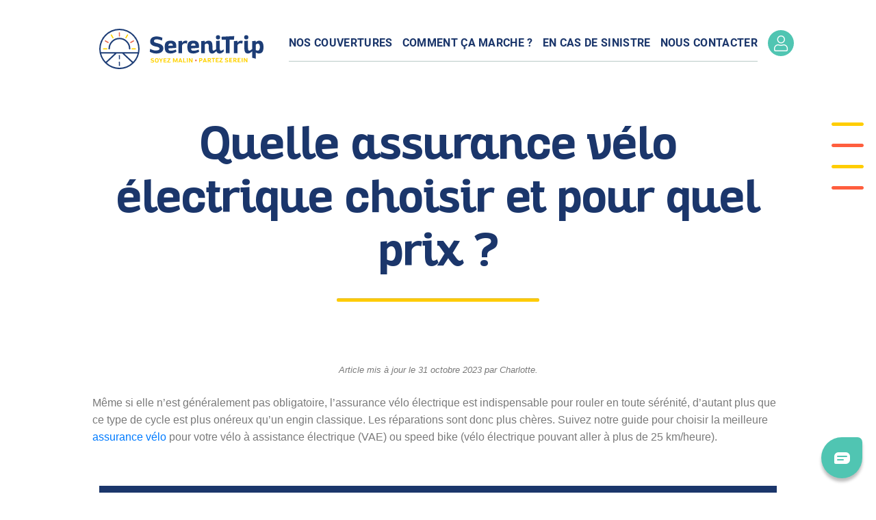

--- FILE ---
content_type: text/html; charset=UTF-8
request_url: https://serenitrip.fr/guide/velo/assurance/electrique/
body_size: 34444
content:
<!doctype html>

<!--[if lt IE 7]><html lang="fr-FR" class="no-js lt-ie9 lt-ie8 lt-ie7"><![endif]-->
<!--[if (IE 7)&!(IEMobile)]><html lang="fr-FR" class="no-js lt-ie9 lt-ie8"><![endif]-->
<!--[if (IE 8)&!(IEMobile)]><html lang="fr-FR" class="no-js lt-ie9"><![endif]-->
<!--[if gt IE 8]><!--> <html lang="fr-FR" class="no-js"><!--<![endif]-->

	<head>
		<!-- Google Tag Manager -->
		<script>(function(w,d,s,l,i){w[l]=w[l]||[];w[l].push({'gtm.start':
		new Date().getTime(),event:'gtm.js'});var f=d.getElementsByTagName(s)[0],
		j=d.createElement(s),dl=l!='dataLayer'?'&l='+l:'';j.async=true;j.src=
		'https://www.googletagmanager.com/gtm.js?id='+i+dl;f.parentNode.insertBefore(j,f);
		})(window,document,'script','dataLayer','GTM-5H3RZ4D');</script>
		<!-- End Google Tag Manager -->
		<meta charset="utf-8">

				<meta http-equiv="X-UA-Compatible" content="IE=edge">

		<title>Assurance vélo électrique - Comparatif, Tarifs, Devis et Avis [Guide 2023]</title><link rel="preload" data-rocket-preload as="style" href="https://fonts.googleapis.com/css?family=Lato%3A400%2C700%2C400italic%2C700italic%7CLato%3A100%2C100italic%2C200%2C200italic%2C300%2C300italic%2C400%2C400italic%2C500%2C500italic%2C600%2C600italic%2C700%2C700italic%2C800%2C800italic%2C900%2C900italic&#038;display=swap" /><link rel="stylesheet" href="https://fonts.googleapis.com/css?family=Lato%3A400%2C700%2C400italic%2C700italic%7CLato%3A100%2C100italic%2C200%2C200italic%2C300%2C300italic%2C400%2C400italic%2C500%2C500italic%2C600%2C600italic%2C700%2C700italic%2C800%2C800italic%2C900%2C900italic&#038;display=swap" media="print" onload="this.media='all'" /><noscript><link rel="stylesheet" href="https://fonts.googleapis.com/css?family=Lato%3A400%2C700%2C400italic%2C700italic%7CLato%3A100%2C100italic%2C200%2C200italic%2C300%2C300italic%2C400%2C400italic%2C500%2C500italic%2C600%2C600italic%2C700%2C700italic%2C800%2C800italic%2C900%2C900italic&#038;display=swap" /></noscript><link rel="preload" data-rocket-preload as="image" href="https://serenitrip.fr/wp-content/themes/serenitrip_theme/library/images/frise_mini.png" fetchpriority="high">

				<meta name="HandheldFriendly" content="True">
		<meta name="MobileOptimized" content="320">
		<meta name="viewport" content="width=device-width, initial-scale=1.0, maximum-scale=1.0, user-scalable=0"/>
		<meta name="format-detection" content="telephone=no">

				<link rel="apple-touch-icon" href="https://serenitrip.fr/wp-content/themes/serenitrip_theme/library/images/apple-touch-icon.png">
		<link rel="icon" href="https://serenitrip.fr/wp-content/themes/serenitrip_theme/favicon.png">
		<!--[if IE]>
			<link rel="shortcut icon" href="https://serenitrip.fr/wp-content/themes/serenitrip_theme/favicon.ico">
		<![endif]-->
				<meta name="msapplication-TileColor" content="#f01d4f">
		<meta name="msapplication-TileImage" content="https://serenitrip.fr/wp-content/themes/serenitrip_theme/library/images/win8-tile-icon.png">
        <meta name="theme-color" content="#121212">
		<link rel="pingback" href="https://serenitrip.fr/xmlrpc.php">
        <link data-minify="1" rel='stylesheet' href='https://serenitrip.fr/wp-content/cache/min/1/wp-content/themes/serenitrip_theme/library/css/aos.css?ver=1764751238' type='text/css' media='all' />
				<meta name='robots' content='index, follow, max-image-preview:large, max-snippet:-1, max-video-preview:-1' />
	<style>img:is([sizes="auto" i], [sizes^="auto," i]) { contain-intrinsic-size: 3000px 1500px }</style>
	
	<!-- This site is optimized with the Yoast SEO plugin v23.9 - https://yoast.com/wordpress/plugins/seo/ -->
	<meta name="description" content="Découvrez notre guide complet sur l’assurance vélo électrique : garanties, prix, choix de l’assurance, comparatif, résiliation, etc." />
	<link rel="canonical" href="https://serenitrip.fr/guide/velo/assurance/electrique/" />
	<meta property="og:locale" content="fr_FR" />
	<meta property="og:type" content="article" />
	<meta property="og:title" content="Assurance vélo électrique - Comparatif, Tarifs, Devis et Avis [Guide 2023]" />
	<meta property="og:description" content="Découvrez notre guide complet sur l’assurance vélo électrique : garanties, prix, choix de l’assurance, comparatif, résiliation, etc." />
	<meta property="og:url" content="https://serenitrip.fr/guide/velo/assurance/electrique/" />
	<meta property="og:site_name" content="SereniTrip" />
	<meta property="article:publisher" content="https://www.facebook.com/SerenitripAssurances/" />
	<meta property="article:modified_time" content="2023-12-22T16:11:28+00:00" />
	<meta property="og:image" content="https://serenitrip.fr/wp-content/uploads/2021/04/tower-electric-bikes-ikDc8x5mhAc-unsplash-300x200.jpg" />
	<meta name="twitter:card" content="summary_large_image" />
	<meta name="twitter:site" content="@SereniTrip_fr" />
	<meta name="twitter:label1" content="Durée de lecture estimée" />
	<meta name="twitter:data1" content="24 minutes" />
	<script type="application/ld+json" class="yoast-schema-graph">{"@context":"https://schema.org","@graph":[{"@type":"WebPage","@id":"https://serenitrip.fr/guide/velo/assurance/electrique/","url":"https://serenitrip.fr/guide/velo/assurance/electrique/","name":"Assurance vélo électrique - Comparatif, Tarifs, Devis et Avis [Guide 2023]","isPartOf":{"@id":"https://serenitrip.fr/#website"},"primaryImageOfPage":{"@id":"https://serenitrip.fr/guide/velo/assurance/electrique/#primaryimage"},"image":{"@id":"https://serenitrip.fr/guide/velo/assurance/electrique/#primaryimage"},"thumbnailUrl":"https://serenitrip.fr/wp-content/uploads/2021/04/tower-electric-bikes-ikDc8x5mhAc-unsplash-300x200.jpg","datePublished":"2021-04-05T16:13:20+00:00","dateModified":"2023-12-22T16:11:28+00:00","description":"Découvrez notre guide complet sur l’assurance vélo électrique : garanties, prix, choix de l’assurance, comparatif, résiliation, etc.","breadcrumb":{"@id":"https://serenitrip.fr/guide/velo/assurance/electrique/#breadcrumb"},"inLanguage":"fr-FR","potentialAction":[{"@type":"ReadAction","target":["https://serenitrip.fr/guide/velo/assurance/electrique/"]}]},{"@type":"ImageObject","inLanguage":"fr-FR","@id":"https://serenitrip.fr/guide/velo/assurance/electrique/#primaryimage","url":"https://serenitrip.fr/wp-content/uploads/2021/04/tower-electric-bikes-ikDc8x5mhAc-unsplash.jpg","contentUrl":"https://serenitrip.fr/wp-content/uploads/2021/04/tower-electric-bikes-ikDc8x5mhAc-unsplash.jpg","width":640,"height":427,"caption":"assurance vélo électrique"},{"@type":"BreadcrumbList","@id":"https://serenitrip.fr/guide/velo/assurance/electrique/#breadcrumb","itemListElement":[{"@type":"ListItem","position":1,"name":"SereniTrip.fr","item":"https://serenitrip.fr/"},{"@type":"ListItem","position":2,"name":"guide","item":"https://serenitrip.fr/guide/"},{"@type":"ListItem","position":3,"name":"Vélo","item":"https://serenitrip.fr/guide/velo/"},{"@type":"ListItem","position":4,"name":"Assurance vélo","item":"https://serenitrip.fr/guide/velo/assurance/"},{"@type":"ListItem","position":5,"name":"assurance vélo électrique"}]},{"@type":"WebSite","@id":"https://serenitrip.fr/#website","url":"https://serenitrip.fr/","name":"SereniTrip","description":"Soyez malin, Partez serein","publisher":{"@id":"https://serenitrip.fr/#organization"},"potentialAction":[{"@type":"SearchAction","target":{"@type":"EntryPoint","urlTemplate":"https://serenitrip.fr/?s={search_term_string}"},"query-input":{"@type":"PropertyValueSpecification","valueRequired":true,"valueName":"search_term_string"}}],"inLanguage":"fr-FR"},{"@type":"Organization","@id":"https://serenitrip.fr/#organization","name":"SereniTrip","url":"https://serenitrip.fr/","logo":{"@type":"ImageObject","inLanguage":"fr-FR","@id":"https://serenitrip.fr/#/schema/logo/image/","url":"https://serenitrip.fr/wp-content/uploads/2019/06/Serenitrip-AVATARS1.png","contentUrl":"https://serenitrip.fr/wp-content/uploads/2019/06/Serenitrip-AVATARS1.png","width":2364,"height":2364,"caption":"SereniTrip"},"image":{"@id":"https://serenitrip.fr/#/schema/logo/image/"},"sameAs":["https://www.facebook.com/SerenitripAssurances/","https://x.com/SereniTrip_fr","https://www.instagram.com/serenitripassurances/","https://www.linkedin.com/company/serenitrip/","https://www.youtube.com/channel/UCSbifYXVIgm08213uaymVCA"]}]}</script>
	<!-- / Yoast SEO plugin. -->


<link rel='dns-prefetch' href='//cdn.jsdelivr.net' />
<link rel='dns-prefetch' href='//kit.fontawesome.com' />
<link rel='dns-prefetch' href='//cdnjs.cloudflare.com' />
<link rel='dns-prefetch' href='//gitcdn.github.io' />
<link rel='dns-prefetch' href='//fonts.googleapis.com' />
<link href='https://fonts.gstatic.com' crossorigin rel='preconnect' />
<link rel="alternate" type="application/rss+xml" title="SereniTrip &raquo; Flux" href="https://serenitrip.fr/feed/" />
<link rel="alternate" type="application/rss+xml" title="SereniTrip &raquo; Flux des commentaires" href="https://serenitrip.fr/comments/feed/" />
<style id='wp-emoji-styles-inline-css' type='text/css'>

	img.wp-smiley, img.emoji {
		display: inline !important;
		border: none !important;
		box-shadow: none !important;
		height: 1em !important;
		width: 1em !important;
		margin: 0 0.07em !important;
		vertical-align: -0.1em !important;
		background: none !important;
		padding: 0 !important;
	}
</style>
<link data-minify="1" rel='stylesheet' id='ccchildpagescss-css' href='https://serenitrip.fr/wp-content/cache/min/1/wp-content/plugins/cc-child-pages/includes/css/styles.css?ver=1764751238' type='text/css' media='all' />
<link data-minify="1" rel='stylesheet' id='ccchildpagesskincss-css' href='https://serenitrip.fr/wp-content/cache/min/1/wp-content/plugins/cc-child-pages/includes/css/skins.css?ver=1764751238' type='text/css' media='all' />
<style id='ccchildpagesskincss-inline-css' type='text/css'>
.ccchildpage .cc-child-pages-thumb {
 width: 200px;
 height: 100px;
 margin-left: 0%;
}

.pageListTitre{
 font-size: 18px;
 color: #80BDF3;
}

@media (max-width: 1000px) {
 .ccclearfix{
 display: flex;
 flex-direction: column;
  width: 100%;
}
 .ccchildpage {

}
}
</style>
<!--[if lt IE 8]>
<link rel='stylesheet' id='ccchildpagesiecss-css' href='https://serenitrip.fr/wp-content/plugins/cc-child-pages/includes/css/styles.ie.css' type='text/css' media='all' />
<![endif]-->
<style id='responsive-menu-inline-css' type='text/css'>
/** This file is major component of this plugin so please don't try to edit here. */
#rmp_menu_trigger-32811 {
  width: 55px;
  height: 55px;
  position: absolute;
  top: 6px;
  border-radius: 5px;
  display: none;
  text-decoration: none;
  left: 0;
  background: transparent;
  transition: transform 0.5s, background-color 0.5s;
}
#rmp_menu_trigger-32811 .rmp-trigger-box {
  width: 25px;
  color: #ffffff;
}
#rmp_menu_trigger-32811 .rmp-trigger-icon-active, #rmp_menu_trigger-32811 .rmp-trigger-text-open {
  display: none;
}
#rmp_menu_trigger-32811.is-active .rmp-trigger-icon-active, #rmp_menu_trigger-32811.is-active .rmp-trigger-text-open {
  display: inline;
}
#rmp_menu_trigger-32811.is-active .rmp-trigger-icon-inactive, #rmp_menu_trigger-32811.is-active .rmp-trigger-text {
  display: none;
}
#rmp_menu_trigger-32811 .rmp-trigger-label {
  color: #ffffff;
  pointer-events: none;
  line-height: 13px;
  font-family: inherit;
  font-size: 14px;
  display: inline;
  text-transform: inherit;
}
#rmp_menu_trigger-32811 .rmp-trigger-label.rmp-trigger-label-top {
  display: block;
  margin-bottom: 12px;
}
#rmp_menu_trigger-32811 .rmp-trigger-label.rmp-trigger-label-bottom {
  display: block;
  margin-top: 12px;
}
#rmp_menu_trigger-32811 .responsive-menu-pro-inner {
  display: block;
}
#rmp_menu_trigger-32811 .rmp-trigger-icon-inactive .rmp-font-icon {
  color: #1b366b;
}
#rmp_menu_trigger-32811 .responsive-menu-pro-inner, #rmp_menu_trigger-32811 .responsive-menu-pro-inner::before, #rmp_menu_trigger-32811 .responsive-menu-pro-inner::after {
  width: 25px;
  height: 3px;
  background-color: #1b366b;
  border-radius: 4px;
  position: absolute;
}
#rmp_menu_trigger-32811 .rmp-trigger-icon-active .rmp-font-icon {
  color: #1b366b;
}
#rmp_menu_trigger-32811.is-active .responsive-menu-pro-inner, #rmp_menu_trigger-32811.is-active .responsive-menu-pro-inner::before, #rmp_menu_trigger-32811.is-active .responsive-menu-pro-inner::after {
  background-color: #1b366b;
}
#rmp_menu_trigger-32811:hover .rmp-trigger-icon-inactive .rmp-font-icon {
  color: #1b366b;
}
#rmp_menu_trigger-32811:not(.is-active):hover .responsive-menu-pro-inner, #rmp_menu_trigger-32811:not(.is-active):hover .responsive-menu-pro-inner::before, #rmp_menu_trigger-32811:not(.is-active):hover .responsive-menu-pro-inner::after {
  background-color: #1b366b;
}
#rmp_menu_trigger-32811 .responsive-menu-pro-inner::before {
  top: 8px;
}
#rmp_menu_trigger-32811 .responsive-menu-pro-inner::after {
  bottom: 8px;
}
#rmp_menu_trigger-32811.is-active .responsive-menu-pro-inner::after {
  bottom: 0;
}
/* Hamburger menu styling */
@media screen and (max-width: 1100px) {
  /** Menu Title Style */
  /** Menu Additional Content Style */
  #menu_principal {
    display: none !important;
  }
  #rmp_menu_trigger-32811 {
    display: block;
  }
  #rmp-container-32811 {
    position: fixed;
    top: 0;
    margin: 0;
    transition: transform 0.5s;
    overflow: auto;
    display: block;
    width: 83%;
    background-color: #1b366b;
    background-image: url("");
    height: 100%;
    left: 0;
    padding-top: 0px;
    padding-left: 0px;
    padding-bottom: 0px;
    padding-right: 0px;
  }
  #rmp-menu-wrap-32811 {
    padding-top: 0px;
    padding-left: 0px;
    padding-bottom: 0px;
    padding-right: 0px;
    background-color: #1b366b;
  }
  #rmp-menu-wrap-32811 .rmp-menu, #rmp-menu-wrap-32811 .rmp-submenu {
    width: 100%;
    box-sizing: border-box;
    margin: 0;
    padding: 0;
  }
  #rmp-menu-wrap-32811 .rmp-submenu-depth-1 .rmp-menu-item-link {
    padding-left: 10%;
  }
  #rmp-menu-wrap-32811 .rmp-submenu-depth-2 .rmp-menu-item-link {
    padding-left: 15%;
  }
  #rmp-menu-wrap-32811 .rmp-submenu-depth-3 .rmp-menu-item-link {
    padding-left: 20%;
  }
  #rmp-menu-wrap-32811 .rmp-submenu-depth-4 .rmp-menu-item-link {
    padding-left: 25%;
  }
  #rmp-menu-wrap-32811 .rmp-submenu.rmp-submenu-open {
    display: block;
  }
  #rmp-menu-wrap-32811 .rmp-menu-item {
    width: 100%;
    list-style: none;
    margin: 0;
  }
  #rmp-menu-wrap-32811 .rmp-menu-item-link {
    height: 40px;
    line-height: 40px;
    font-size: 14px;
    border-bottom: 0px solid #495e89;
    font-family: inherit;
    color: #ffffff;
    text-align: left;
    background-color: #1b366b;
    font-weight: normal;
    letter-spacing: 0px;
    display: block;
    box-sizing: border-box;
    width: 100%;
    text-decoration: none;
    position: relative;
    overflow: hidden;
    transition: background-color 0.5s, border-color 0.5s, 0.5s;
    padding: 0 5%;
    padding-right: 50px;
  }
  #rmp-menu-wrap-32811 .rmp-menu-item-link:after, #rmp-menu-wrap-32811 .rmp-menu-item-link:before {
    display: none;
  }
  #rmp-menu-wrap-32811 .rmp-menu-item-link:hover, #rmp-menu-wrap-32811 .rmp-menu-item-link:focus {
    color: #ffffff;
    border-color: #495e89;
    background-color: #1b366b;
  }
  #rmp-menu-wrap-32811 .rmp-menu-item-link:focus {
    outline: none;
    border-color: unset;
    box-shadow: unset;
  }
  #rmp-menu-wrap-32811 .rmp-menu-item-link .rmp-font-icon {
    height: 40px;
    line-height: 40px;
    margin-right: 10px;
    font-size: 14px;
  }
  #rmp-menu-wrap-32811 .rmp-menu-current-item .rmp-menu-item-link {
    color: #ffffff;
    border-color: #495e89;
    background-color: #1b366b;
  }
  #rmp-menu-wrap-32811 .rmp-menu-current-item .rmp-menu-item-link:hover, #rmp-menu-wrap-32811 .rmp-menu-current-item .rmp-menu-item-link:focus {
    color: #ffffff;
    border-color: #495e89;
    background-color: #1b366b;
  }
  #rmp-menu-wrap-32811 .rmp-menu-subarrow {
    position: absolute;
    top: 0;
    bottom: 0;
    text-align: center;
    overflow: hidden;
    background-size: cover;
    overflow: hidden;
    right: 0;
    border-left-style: solid;
    border-left-color: #1b366b;
    border-left-width: 1px;
    height: 39px;
    width: 40px;
    color: #ffffff;
    background-color: #1b366b;
  }
  #rmp-menu-wrap-32811 .rmp-menu-subarrow svg {
    fill: #ffffff;
  }
  #rmp-menu-wrap-32811 .rmp-menu-subarrow:hover {
    color: #ffffff;
    border-color: #1b366b;
    background-color: #1b366b;
  }
  #rmp-menu-wrap-32811 .rmp-menu-subarrow:hover svg {
    fill: #ffffff;
  }
  #rmp-menu-wrap-32811 .rmp-menu-subarrow .rmp-font-icon {
    margin-right: unset;
  }
  #rmp-menu-wrap-32811 .rmp-menu-subarrow * {
    vertical-align: middle;
    line-height: 39px;
  }
  #rmp-menu-wrap-32811 .rmp-menu-subarrow-active {
    display: block;
    background-size: cover;
    color: #ffffff;
    border-color: #1b366b;
    background-color: #1b366b;
  }
  #rmp-menu-wrap-32811 .rmp-menu-subarrow-active svg {
    fill: #ffffff;
  }
  #rmp-menu-wrap-32811 .rmp-menu-subarrow-active:hover {
    color: #ffffff;
    border-color: #1b366b;
    background-color: #1b366b;
  }
  #rmp-menu-wrap-32811 .rmp-menu-subarrow-active:hover svg {
    fill: #ffffff;
  }
  #rmp-menu-wrap-32811 .rmp-submenu {
    display: none;
  }
  #rmp-menu-wrap-32811 .rmp-submenu .rmp-menu-item-link {
    height: 40px;
    line-height: 40px;
    letter-spacing: 0px;
    font-size: 13px;
    border-bottom: 0px solid #495e89;
    font-family: inherit;
    font-weight: normal;
    color: #ffffff;
    text-align: left;
    background-color: #1b366b;
  }
  #rmp-menu-wrap-32811 .rmp-submenu .rmp-menu-item-link:hover, #rmp-menu-wrap-32811 .rmp-submenu .rmp-menu-item-link:focus {
    color: #ffffff;
    border-color: #212121;
    background-color: #1b366b;
  }
  #rmp-menu-wrap-32811 .rmp-submenu .rmp-menu-current-item .rmp-menu-item-link {
    color: #ffffff;
    border-color: #212121;
    background-color: #1b366b;
  }
  #rmp-menu-wrap-32811 .rmp-submenu .rmp-menu-current-item .rmp-menu-item-link:hover, #rmp-menu-wrap-32811 .rmp-submenu .rmp-menu-current-item .rmp-menu-item-link:focus {
    color: #ffffff;
    border-color: #3f3f3f;
    background-color: #1b366b;
  }
  #rmp-menu-wrap-32811 .rmp-submenu .rmp-menu-subarrow {
    right: 0;
    border-right: unset;
    border-left-style: solid;
    border-left-color: #1d4354;
    border-left-width: 0px;
    height: 39px;
    line-height: 39px;
    width: 40px;
    color: #fff;
    background-color: inherit;
  }
  #rmp-menu-wrap-32811 .rmp-submenu .rmp-menu-subarrow:hover {
    color: #fff;
    border-color: #3f3f3f;
    background-color: inherit;
  }
  #rmp-menu-wrap-32811 .rmp-submenu .rmp-menu-subarrow-active {
    color: #fff;
    border-color: #1d4354;
    background-color: inherit;
  }
  #rmp-menu-wrap-32811 .rmp-submenu .rmp-menu-subarrow-active:hover {
    color: #fff;
    border-color: #3f3f3f;
    background-color: inherit;
  }
  #rmp-menu-wrap-32811 .rmp-menu-item-description {
    margin: 0;
    padding: 5px 5%;
    opacity: 0.8;
    color: #ffffff;
  }
  #rmp-search-box-32811 {
    display: block;
    padding-top: 0px;
    padding-left: 5%;
    padding-bottom: 0px;
    padding-right: 5%;
  }
  #rmp-search-box-32811 .rmp-search-form {
    margin: 0;
  }
  #rmp-search-box-32811 .rmp-search-box {
    background: #ffffff;
    border: 1px solid #dadada;
    color: #333333;
    width: 100%;
    padding: 0 5%;
    border-radius: 30px;
    height: 45px;
    -webkit-appearance: none;
  }
  #rmp-search-box-32811 .rmp-search-box::placeholder {
    color: #c7c7cd;
  }
  #rmp-search-box-32811 .rmp-search-box:focus {
    background-color: #ffffff;
    outline: 2px solid #dadada;
    color: #333333;
  }
  #rmp-menu-title-32811 {
    background-color: #212121;
    color: #ffffff;
    text-align: left;
    font-size: 13px;
    padding-top: 10%;
    padding-left: 5%;
    padding-bottom: 0%;
    padding-right: 5%;
    font-weight: 400;
    transition: background-color 0.5s, border-color 0.5s, color 0.5s;
  }
  #rmp-menu-title-32811:hover {
    background-color: #212121;
    color: #ffffff;
  }
  #rmp-menu-title-32811 > .rmp-menu-title-link {
    color: #ffffff;
    width: 100%;
    background-color: unset;
    text-decoration: none;
  }
  #rmp-menu-title-32811 > .rmp-menu-title-link:hover {
    color: #ffffff;
  }
  #rmp-menu-title-32811 .rmp-font-icon {
    font-size: 13px;
  }
  #rmp-menu-additional-content-32811 {
    padding-top: 0px;
    padding-left: 0px;
    padding-bottom: 0px;
    padding-right: 0px;
    color: #ffffff;
    text-align: center;
    font-size: 16px;
  }
}
/**
This file contents common styling of menus.
*/
.rmp-container {
  display: none;
  visibility: visible;
  padding: 0px 0px 0px 0px;
  z-index: 99998;
  transition: all 0.3s;
  /** Scrolling bar in menu setting box **/
}
.rmp-container.rmp-fade-top, .rmp-container.rmp-fade-left, .rmp-container.rmp-fade-right, .rmp-container.rmp-fade-bottom {
  display: none;
}
.rmp-container.rmp-slide-left, .rmp-container.rmp-push-left {
  transform: translateX(-100%);
  -ms-transform: translateX(-100%);
  -webkit-transform: translateX(-100%);
  -moz-transform: translateX(-100%);
}
.rmp-container.rmp-slide-left.rmp-menu-open, .rmp-container.rmp-push-left.rmp-menu-open {
  transform: translateX(0);
  -ms-transform: translateX(0);
  -webkit-transform: translateX(0);
  -moz-transform: translateX(0);
}
.rmp-container.rmp-slide-right, .rmp-container.rmp-push-right {
  transform: translateX(100%);
  -ms-transform: translateX(100%);
  -webkit-transform: translateX(100%);
  -moz-transform: translateX(100%);
}
.rmp-container.rmp-slide-right.rmp-menu-open, .rmp-container.rmp-push-right.rmp-menu-open {
  transform: translateX(0);
  -ms-transform: translateX(0);
  -webkit-transform: translateX(0);
  -moz-transform: translateX(0);
}
.rmp-container.rmp-slide-top, .rmp-container.rmp-push-top {
  transform: translateY(-100%);
  -ms-transform: translateY(-100%);
  -webkit-transform: translateY(-100%);
  -moz-transform: translateY(-100%);
}
.rmp-container.rmp-slide-top.rmp-menu-open, .rmp-container.rmp-push-top.rmp-menu-open {
  transform: translateY(0);
  -ms-transform: translateY(0);
  -webkit-transform: translateY(0);
  -moz-transform: translateY(0);
}
.rmp-container.rmp-slide-bottom, .rmp-container.rmp-push-bottom {
  transform: translateY(100%);
  -ms-transform: translateY(100%);
  -webkit-transform: translateY(100%);
  -moz-transform: translateY(100%);
}
.rmp-container.rmp-slide-bottom.rmp-menu-open, .rmp-container.rmp-push-bottom.rmp-menu-open {
  transform: translateX(0);
  -ms-transform: translateX(0);
  -webkit-transform: translateX(0);
  -moz-transform: translateX(0);
}
.rmp-container::-webkit-scrollbar {
  width: 0px;
}
.rmp-container ::-webkit-scrollbar-track {
  box-shadow: inset 0 0 5px transparent;
}
.rmp-container ::-webkit-scrollbar-thumb {
  background: transparent;
}
.rmp-container ::-webkit-scrollbar-thumb:hover {
  background: transparent;
}
.rmp-container .rmp-menu-wrap .rmp-menu {
  transition: none;
  border-radius: 0;
  box-shadow: none;
  background: none;
  border: 0;
  bottom: auto;
  box-sizing: border-box;
  clip: auto;
  color: #666;
  display: block;
  float: none;
  font-family: inherit;
  font-size: 14px;
  height: auto;
  left: auto;
  line-height: 1.7;
  list-style-type: none;
  margin: 0;
  min-height: auto;
  max-height: none;
  opacity: 1;
  outline: none;
  overflow: visible;
  padding: 0;
  position: relative;
  pointer-events: auto;
  right: auto;
  text-align: left;
  text-decoration: none;
  text-indent: 0;
  text-transform: none;
  transform: none;
  top: auto;
  visibility: inherit;
  width: auto;
  word-wrap: break-word;
  white-space: normal;
}
.rmp-container .rmp-menu-additional-content {
  display: block;
  word-break: break-word;
}
.rmp-container .rmp-menu-title {
  display: flex;
  flex-direction: column;
}
.rmp-container .rmp-menu-title .rmp-menu-title-image {
  max-width: 100%;
  margin-bottom: 15px;
  display: block;
  margin: auto;
  margin-bottom: 15px;
}
button.rmp_menu_trigger {
  z-index: 999999;
  overflow: hidden;
  outline: none;
  border: 0;
  display: none;
  margin: 0;
  transition: transform 0.5s, background-color 0.5s;
  padding: 0;
}
button.rmp_menu_trigger .responsive-menu-pro-inner::before, button.rmp_menu_trigger .responsive-menu-pro-inner::after {
  content: "";
  display: block;
}
button.rmp_menu_trigger .responsive-menu-pro-inner::before {
  top: 10px;
}
button.rmp_menu_trigger .responsive-menu-pro-inner::after {
  bottom: 10px;
}
button.rmp_menu_trigger .rmp-trigger-box {
  width: 40px;
  display: inline-block;
  position: relative;
  pointer-events: none;
  vertical-align: super;
}
.admin-bar .rmp-container, .admin-bar .rmp_menu_trigger {
  margin-top: 32px !important;
}
@media screen and (max-width: 782px) {
  .admin-bar .rmp-container, .admin-bar .rmp_menu_trigger {
    margin-top: 46px !important;
  }
}
/*  Menu Trigger Boring Animation */
.rmp-menu-trigger-boring .responsive-menu-pro-inner {
  transition-property: none;
}
.rmp-menu-trigger-boring .responsive-menu-pro-inner::after, .rmp-menu-trigger-boring .responsive-menu-pro-inner::before {
  transition-property: none;
}
.rmp-menu-trigger-boring.is-active .responsive-menu-pro-inner {
  transform: rotate(45deg);
}
.rmp-menu-trigger-boring.is-active .responsive-menu-pro-inner:before {
  top: 0;
  opacity: 0;
}
.rmp-menu-trigger-boring.is-active .responsive-menu-pro-inner:after {
  bottom: 0;
  transform: rotate(-90deg);
}

</style>
<link data-minify="1" rel='stylesheet' id='dashicons-css' href='https://serenitrip.fr/wp-content/cache/min/1/wp-includes/css/dashicons.min.css?ver=1764751238' type='text/css' media='all' />
<link data-minify="1" rel='stylesheet' id='ewd-ufaq-style-css' href='https://serenitrip.fr/wp-content/cache/min/1/wp-content/plugins/ultimate-faqs/css/ewd-ufaq-styles.css?ver=1764751238' type='text/css' media='all' />
<link rel='stylesheet' id='ewd-ufaq-rrssb-css' href='https://serenitrip.fr/wp-content/plugins/ultimate-faqs/css/rrssb-min.css' type='text/css' media='all' />
<link rel='stylesheet' id='ez-toc-css' href='https://serenitrip.fr/wp-content/plugins/easy-table-of-contents/assets/css/screen.min.css' type='text/css' media='all' />
<style id='ez-toc-inline-css' type='text/css'>
div#ez-toc-container .ez-toc-title {font-size: 120%;}div#ez-toc-container .ez-toc-title {font-weight: 500;}div#ez-toc-container ul li {font-size: 95%;}div#ez-toc-container ul li {font-weight: 500;}div#ez-toc-container nav ul ul li {font-size: 90%;}
.ez-toc-container-direction {direction: ltr;}.ez-toc-counter ul{counter-reset: item ;}.ez-toc-counter nav ul li a::before {content: counters(item, '.', decimal) '. ';display: inline-block;counter-increment: item;flex-grow: 0;flex-shrink: 0;margin-right: .2em; float: left; }.ez-toc-widget-direction {direction: ltr;}.ez-toc-widget-container ul{counter-reset: item ;}.ez-toc-widget-container nav ul li a::before {content: counters(item, '.', decimal) '. ';display: inline-block;counter-increment: item;flex-grow: 0;flex-shrink: 0;margin-right: .2em; float: left; }
</style>
<link data-minify="1" rel='stylesheet' id='serenitrip-slick-css' href='https://serenitrip.fr/wp-content/cache/min/1/npm/slick-carousel@1.8.1/slick/slick.css?ver=1764751238' type='text/css' media='all' />

<link data-minify="1" rel='stylesheet' id='bones-datepickercss-css' href='https://serenitrip.fr/wp-content/cache/min/1/ajax/libs/jquery-datetimepicker/2.5.20/jquery.datetimepicker.min.css?ver=1764751238' type='text/css' media='all' />
<link data-minify="1" rel='stylesheet' id='bones-timepickercss-css' href='https://serenitrip.fr/wp-content/cache/min/1/ajax/libs/timepicker/1.3.5/jquery.timepicker.min.css?ver=1764751238' type='text/css' media='all' />
<link data-minify="1" rel='stylesheet' id='bones-stylesheet-css' href='https://serenitrip.fr/wp-content/cache/min/1/wp-content/themes/serenitrip_theme/library/css/style.css?ver=1764751238' type='text/css' media='all' />
<!--[if lt IE 9]>
<link rel='stylesheet' id='bones-ie-only-css' href='https://serenitrip.fr/wp-content/themes/serenitrip_theme/library/css/ie.css' type='text/css' media='all' />
<![endif]-->
<link data-minify="1" rel='stylesheet' id='bones-fontawesome-css' href='https://serenitrip.fr/wp-content/cache/min/1/wp-content/themes/serenitrip_theme/library/css/fontawesome/css/all.min.css?ver=1764751238' type='text/css' media='all' />
<link data-minify="1" rel='stylesheet' id='bones-select2-css-css' href='https://serenitrip.fr/wp-content/cache/min/1/ajax/libs/select2/4.0.6-rc.0/css/select2.min.css?ver=1764751238' type='text/css' media='all' />
<link data-minify="1" rel='stylesheet' id='bones-bootstrap-toggle-css-css' href='https://serenitrip.fr/wp-content/cache/min/1/bootstrap-toggle/2.2.2/css/bootstrap-toggle.min.css?ver=1764751238' type='text/css' media='all' />
<link data-minify="1" rel='stylesheet' id='bones-base-css' href='https://serenitrip.fr/wp-content/cache/min/1/wp-content/themes/serenitrip_theme/library/css/style_st.css?ver=1764751238' type='text/css' media='all' />
<link data-minify="1" rel='stylesheet' id='bones-chloe-css' href='https://serenitrip.fr/wp-content/cache/min/1/wp-content/themes/serenitrip_theme/library/css/chloe.css?ver=1764751238' type='text/css' media='all' />
<style id='rocket-lazyload-inline-css' type='text/css'>
.rll-youtube-player{position:relative;padding-bottom:56.23%;height:0;overflow:hidden;max-width:100%;}.rll-youtube-player:focus-within{outline: 2px solid currentColor;outline-offset: 5px;}.rll-youtube-player iframe{position:absolute;top:0;left:0;width:100%;height:100%;z-index:100;background:0 0}.rll-youtube-player img{bottom:0;display:block;left:0;margin:auto;max-width:100%;width:100%;position:absolute;right:0;top:0;border:none;height:auto;-webkit-transition:.4s all;-moz-transition:.4s all;transition:.4s all}.rll-youtube-player img:hover{-webkit-filter:brightness(75%)}.rll-youtube-player .play{height:100%;width:100%;left:0;top:0;position:absolute;background:url(https://serenitrip.fr/wp-content/plugins/wp-rocket/assets/img/youtube.png) no-repeat center;background-color: transparent !important;cursor:pointer;border:none;}
</style>
<script type="text/javascript" src="https://serenitrip.fr/wp-includes/js/jquery/jquery.min.js" id="jquery-core-js" data-rocket-defer defer></script>
<script type="text/javascript" id="rmp_menu_scripts-js-extra">
/* <![CDATA[ */
var rmp_menu = {"ajaxURL":"https:\/\/serenitrip.fr\/wp-admin\/admin-ajax.php","wp_nonce":"31ac28f812","menu":[{"menu_theme":"Default","theme_type":"default","theme_location_menu":"0","submenu_submenu_arrow_width":"40","submenu_submenu_arrow_width_unit":"px","submenu_submenu_arrow_height":"39","submenu_submenu_arrow_height_unit":"px","submenu_arrow_position":"right","submenu_sub_arrow_background_colour":"","submenu_sub_arrow_background_hover_colour":"","submenu_sub_arrow_background_colour_active":"","submenu_sub_arrow_background_hover_colour_active":"","submenu_sub_arrow_border_width":"","submenu_sub_arrow_border_width_unit":"px","submenu_sub_arrow_border_colour":"#1d4354","submenu_sub_arrow_border_hover_colour":"#3f3f3f","submenu_sub_arrow_border_colour_active":"#1d4354","submenu_sub_arrow_border_hover_colour_active":"#3f3f3f","submenu_sub_arrow_shape_colour":"#fff","submenu_sub_arrow_shape_hover_colour":"#fff","submenu_sub_arrow_shape_colour_active":"#fff","submenu_sub_arrow_shape_hover_colour_active":"#fff","use_header_bar":"off","header_bar_items_order":{"logo":"off","title":"on","additional content":"off","menu":"on","search":"off"},"header_bar_title":"Responsive Menu","header_bar_html_content":"","header_bar_logo":"","header_bar_logo_link":"","header_bar_logo_width":"","header_bar_logo_width_unit":"%","header_bar_logo_height":"","header_bar_logo_height_unit":"px","header_bar_height":"80","header_bar_height_unit":"px","header_bar_padding":{"top":"0px","right":"5%","bottom":"0px","left":"5%"},"header_bar_font":"","header_bar_font_size":"14","header_bar_font_size_unit":"px","header_bar_text_color":"#ffffff","header_bar_background_color":"#1d4354","header_bar_breakpoint":"8000","header_bar_position_type":"fixed","header_bar_adjust_page":"on","header_bar_scroll_enable":"off","header_bar_scroll_background_color":"#36bdf6","mobile_breakpoint":"600","tablet_breakpoint":"1100","transition_speed":"0.5","sub_menu_speed":"0.2","show_menu_on_page_load":"off","menu_disable_scrolling":"off","menu_overlay":"off","menu_overlay_colour":"rgba(0,0,0,0.7)","desktop_menu_width":"","desktop_menu_width_unit":"%","desktop_menu_positioning":"absolute","desktop_menu_side":"left","desktop_menu_to_hide":"","use_current_theme_location":"off","mega_menu":{"225":"off","227":"off","229":"off","228":"off","226":"off"},"desktop_submenu_open_animation":"none","desktop_submenu_open_animation_speed":"100ms","desktop_submenu_open_on_click":"off","desktop_menu_hide_and_show":"off","menu_name":"Default Menu","menu_to_use":"29","different_menu_for_mobile":"off","menu_to_use_in_mobile":"main-menu","use_mobile_menu":"on","use_tablet_menu":"on","use_desktop_menu":"off","menu_display_on":"all-pages","menu_to_hide":"#menu_principal","submenu_descriptions_on":"off","custom_walker":"","menu_background_colour":"#1b366b","menu_depth":"5","smooth_scroll_on":"off","smooth_scroll_speed":"500","menu_font_icons":{"id":["225"],"icon":[""]},"menu_links_height":"40","menu_links_height_unit":"px","menu_links_line_height":"40","menu_links_line_height_unit":"px","menu_depth_0":"5","menu_depth_0_unit":"%","menu_font_size":"14","menu_font_size_unit":"px","menu_font":"","menu_font_weight":"normal","menu_text_alignment":"left","menu_text_letter_spacing":"","menu_word_wrap":"off","menu_link_colour":"#ffffff","menu_link_hover_colour":"#ffffff","menu_current_link_colour":"#ffffff","menu_current_link_hover_colour":"#ffffff","menu_item_background_colour":"#1b366b","menu_item_background_hover_colour":"#1b366b","menu_current_item_background_colour":"#1b366b","menu_current_item_background_hover_colour":"#1b366b","menu_border_width":"0","menu_border_width_unit":"px","menu_item_border_colour":"#495e89","menu_item_border_colour_hover":"#495e89","menu_current_item_border_colour":"#495e89","menu_current_item_border_hover_colour":"#495e89","submenu_links_height":"40","submenu_links_height_unit":"px","submenu_links_line_height":"40","submenu_links_line_height_unit":"px","menu_depth_side":"left","menu_depth_1":"10","menu_depth_1_unit":"%","menu_depth_2":"15","menu_depth_2_unit":"%","menu_depth_3":"20","menu_depth_3_unit":"%","menu_depth_4":"25","menu_depth_4_unit":"%","submenu_item_background_colour":"#1b366b","submenu_item_background_hover_colour":"#1b366b","submenu_current_item_background_colour":"#1b366b","submenu_current_item_background_hover_colour":"#1b366b","submenu_border_width":"","submenu_border_width_unit":"px","submenu_item_border_colour":"#495e89","submenu_item_border_colour_hover":"#212121","submenu_current_item_border_colour":"#212121","submenu_current_item_border_hover_colour":"#3f3f3f","submenu_font_size":"13","submenu_font_size_unit":"px","submenu_font":"","submenu_font_weight":"normal","submenu_text_letter_spacing":"","submenu_text_alignment":"left","submenu_link_colour":"#ffffff","submenu_link_hover_colour":"#ffffff","submenu_current_link_colour":"#ffffff","submenu_current_link_hover_colour":"#ffffff","inactive_arrow_shape":"\u25bc","active_arrow_shape":"\u25b2","inactive_arrow_font_icon":"","active_arrow_font_icon":"","inactive_arrow_image":"","active_arrow_image":"","submenu_arrow_width":"40","submenu_arrow_width_unit":"px","submenu_arrow_height":"39","submenu_arrow_height_unit":"px","arrow_position":"right","menu_sub_arrow_shape_colour":"#ffffff","menu_sub_arrow_shape_hover_colour":"#ffffff","menu_sub_arrow_shape_colour_active":"#ffffff","menu_sub_arrow_shape_hover_colour_active":"#ffffff","menu_sub_arrow_border_width":"1","menu_sub_arrow_border_width_unit":"px","menu_sub_arrow_border_colour":"#1b366b","menu_sub_arrow_border_hover_colour":"#1b366b","menu_sub_arrow_border_colour_active":"#1b366b","menu_sub_arrow_border_hover_colour_active":"#1b366b","menu_sub_arrow_background_colour":"#1b366b","menu_sub_arrow_background_hover_colour":"#1b366b","menu_sub_arrow_background_colour_active":"#1b366b","menu_sub_arrow_background_hover_colour_active":"#1b366b","fade_submenus":"off","fade_submenus_side":"left","fade_submenus_delay":"100","fade_submenus_speed":"500","use_slide_effect":"off","slide_effect_back_to_text":"Back","accordion_animation":"off","auto_expand_all_submenus":"off","auto_expand_current_submenus":"off","menu_item_click_to_trigger_submenu":"off","button_width":"55","button_width_unit":"px","button_height":"55","button_height_unit":"px","button_background_colour":"#000000","button_background_colour_hover":"#000000","button_background_colour_active":"#000000","toggle_button_border_radius":"5","button_transparent_background":"on","button_left_or_right":"left","button_position_type":"absolute","button_distance_from_side":"","button_distance_from_side_unit":"%","button_top":"6","button_top_unit":"px","button_push_with_animation":"off","button_click_animation":"boring","button_line_margin":"8","button_line_margin_unit":"px","button_line_width":"25","button_line_width_unit":"px","button_line_height":"3","button_line_height_unit":"px","button_line_colour":"#1b366b","button_line_colour_hover":"#1b366b","button_line_colour_active":"#1b366b","button_font_icon":"","button_font_icon_when_clicked":"","button_image":"","button_image_when_clicked":"","button_title":"","button_title_open":"","button_title_position":"left","menu_container_columns":"","button_font":"","button_font_size":"14","button_font_size_unit":"px","button_title_line_height":"13","button_title_line_height_unit":"px","button_text_colour":"#ffffff","button_trigger_type_click":"on","button_trigger_type_hover":"off","button_click_trigger":"#responsive-menu-button","items_order":{"title":"","menu":"on","search":"","additional content":"on"},"menu_title":"","menu_title_link":"","menu_title_link_location":"_self","menu_title_image":"","menu_title_font_icon":"","menu_title_section_padding":{"top":"10%","right":"5%","bottom":"0%","left":"5%"},"menu_title_background_colour":"#212121","menu_title_background_hover_colour":"#212121","menu_title_font_size":"13","menu_title_font_size_unit":"px","menu_title_alignment":"left","menu_title_font_weight":"400","menu_title_font_family":"","menu_title_colour":"#ffffff","menu_title_hover_colour":"#ffffff","menu_title_image_width":"","menu_title_image_width_unit":"%","menu_title_image_height":"","menu_title_image_height_unit":"px","menu_additional_content":"<a href=\"\/\">Obtenir mon devis<\/a>","menu_additional_section_padding":{"top":"0px","right":"0px","bottom":"0px","left":"0px"},"menu_additional_content_font_size":"16","menu_additional_content_font_size_unit":"px","menu_additional_content_alignment":"center","menu_additional_content_colour":"#ffffff","menu_search_box_text":"Search","menu_search_box_code":"","menu_search_section_padding":{"top":"0px","right":"5%","bottom":"0px","left":"5%"},"menu_search_box_height":"45","menu_search_box_height_unit":"px","menu_search_box_border_radius":"30","menu_search_box_text_colour":"#333333","menu_search_box_background_colour":"#ffffff","menu_search_box_placeholder_colour":"#c7c7cd","menu_search_box_border_colour":"#dadada","menu_section_padding":{"top":"0px","right":"0px","bottom":"0px","left":"0px"},"menu_width":"83","menu_width_unit":"%","menu_maximum_width":"","menu_maximum_width_unit":"px","menu_minimum_width":"","menu_minimum_width_unit":"px","menu_auto_height":"off","menu_container_padding":{"top":"0px","right":"0px","bottom":"0px","left":"0px"},"menu_container_background_colour":"#1b366b","menu_background_image":"","animation_type":"slide","menu_appear_from":"left","animation_speed":"0.5","page_wrapper":"","menu_close_on_body_click":"off","menu_close_on_scroll":"off","menu_close_on_link_click":"off","enable_touch_gestures":"off","hamburger_position_selector":"","menu_id":32811,"active_toggle_contents":"\u25b2","inactive_toggle_contents":"\u25bc"}]};
/* ]]> */
</script>
<script data-minify="1" type="text/javascript" src="https://serenitrip.fr/wp-content/cache/min/1/wp-content/plugins/responsive-menu/v4.0.0/assets/js/rmp-menu.js?ver=1764751239" id="rmp_menu_scripts-js" data-rocket-defer defer></script>
<script type="text/javascript" src="https://serenitrip.fr/wp-content/themes/serenitrip_theme/library/js/libs/modernizr.custom.min.js" id="bones-modernizr-js" data-rocket-defer defer></script>
<link rel="https://api.w.org/" href="https://serenitrip.fr/wp-json/" /><link rel="alternate" title="JSON" type="application/json" href="https://serenitrip.fr/wp-json/wp/v2/pages/10518" /><link rel='shortlink' href='https://serenitrip.fr/?p=10518' />
    <script type="text/javascript">
        var ajaxurl = 'https://serenitrip.fr/wp-admin/admin-ajax.php';
    </script>
<!-- Schema optimized by Schema Pro --><script type="application/ld+json">{"@context":"https:\/\/schema.org","@type":"Article","mainEntityOfPage":{"@type":"WebPage","@id":"https:\/\/serenitrip.fr\/guide\/velo\/assurance\/electrique\/"},"headline":"Quelle assurance v\u00e9lo \u00e9lectrique choisir et pour quel prix ?","datePublished":"2021-04-05T18:13:20","dateModified":"2023-12-22T17:11:28","author":{"@type":"Person","name":"Alexandre"},"publisher":{"@type":"Organization","name":"SereniTrip","logo":{"@type":"ImageObject","url":"https:\/\/serenitrip.fr\/wp-content\/uploads\/2019\/06\/Serenitrip-AVATARS1-60x60.png","width":60,"height":60}}}</script><!-- / Schema optimized by Schema Pro --><!-- organization Schema optimized by Schema Pro --><script type="application/ld+json">{"@context":"https:\/\/schema.org","@type":"Corporation","name":"SereniTrip","url":"https:\/\/serenitrip.fr","logo":{"@type":"ImageObject","url":"https:\/\/serenitrip.fr\/wp-content\/uploads\/2019\/06\/Serenitrip-AVATARS1.png","width":2364,"height":2364},"sameAs":["https:\/\/fr-fr.facebook.com\/SerenitripAssurances\/","https:\/\/twitter.com\/serenitrip_fr?lang=fr","https:\/\/www.instagram.com\/serenitripassurances\/?hl=en","https:\/\/www.youtube.com\/channel\/UCSbifYXVIgm08213uaymVCA","https:\/\/fr.linkedin.com\/company\/serenitrip"]}</script><!-- / organization Schema optimized by Schema Pro --><!-- site-navigation-element Schema optimized by Schema Pro --><script type="application/ld+json">{"@context":"https:\/\/schema.org","@graph":[{"@context":"https:\/\/schema.org","@type":"SiteNavigationElement","id":"site-navigation","name":"Nos couvertures","url":"#"},{"@context":"https:\/\/schema.org","@type":"SiteNavigationElement","id":"site-navigation","name":"Rachat de Franchise Journalier","url":"https:\/\/serenitrip.fr\/notre-serenipack-journalier\/"},{"@context":"https:\/\/schema.org","@type":"SiteNavigationElement","id":"site-navigation","name":"Rachat de Franchise Annuel","url":"https:\/\/serenitrip.fr\/le-serenipack-annuel\/"},{"@context":"https:\/\/schema.org","@type":"SiteNavigationElement","id":"site-navigation","name":"Assurance CDW\/LDW","url":"https:\/\/serenitrip.fr\/serenizen\/"},{"@context":"https:\/\/schema.org","@type":"SiteNavigationElement","id":"site-navigation","name":"Rachat de Franchise Utilitaire","url":"https:\/\/serenitrip.fr\/serenipack-utilitaire\/"},{"@context":"https:\/\/schema.org","@type":"SiteNavigationElement","id":"site-navigation","name":"Comment \u00e7a marche ?","url":"#"},{"@context":"https:\/\/schema.org","@type":"SiteNavigationElement","id":"site-navigation","name":"Assurances voiture","url":"https:\/\/serenitrip.fr\/comment-ca-marche-voiture\/"},{"@context":"https:\/\/schema.org","@type":"SiteNavigationElement","id":"site-navigation","name":"Assurance Utilitaire","url":"https:\/\/serenitrip.fr\/comment-ca-marche-utilitaire\/"},{"@context":"https:\/\/schema.org","@type":"SiteNavigationElement","id":"site-navigation","name":"Notre fonctionnement","url":"https:\/\/serenitrip.fr\/fonctionnement\/"},{"@context":"https:\/\/schema.org","@type":"SiteNavigationElement","id":"site-navigation","name":"G\u00e9rer mes contrats","url":"https:\/\/serenitrip.fr\/modifier-votre-contrat\/"},{"@context":"https:\/\/schema.org","@type":"SiteNavigationElement","id":"site-navigation","name":"FAQ","url":"https:\/\/serenitrip.fr\/aide\/faq\/"},{"@context":"https:\/\/schema.org","@type":"SiteNavigationElement","id":"site-navigation","name":"En cas de sinistre","url":"https:\/\/serenitrip.fr\/que-faire-en-cas-de-sinistre\/"},{"@context":"https:\/\/schema.org","@type":"SiteNavigationElement","id":"site-navigation","name":"Nous contacter","url":"https:\/\/serenitrip.fr\/contactez-nous\/"}]}</script><!-- / site-navigation-element Schema optimized by Schema Pro --><!-- sitelink-search-box Schema optimized by Schema Pro --><script type="application/ld+json">{"@context":"https:\/\/schema.org","@type":"WebSite","name":"SereniTrip","url":"https:\/\/serenitrip.fr","potentialAction":[{"@type":"SearchAction","target":"https:\/\/serenitrip.fr\/?s={search_term_string}","query-input":"required name=search_term_string"}]}</script><!-- / sitelink-search-box Schema optimized by Schema Pro -->			<!-- Google Tag Manager -->
			<script>(function (w, d, s, l, i) {
					w[l] = w[l] || [];
					w[l].push({
						'gtm.start':
							new Date().getTime(), event: 'gtm.js'
					});
					var f = d.getElementsByTagName(s)[0],
						j = d.createElement(s), dl = l != 'dataLayer' ? '&l=' + l : '';
					j.async = true;
					j.src =
						'https://www.googletagmanager.com/gtm.js?id=' + i + dl;
					f.parentNode.insertBefore(j, f);
				})(window, document, 'script', 'dataLayer', 'GTM-5H3RZ4D');</script>
			<!-- End Google Tag Manager -->
			<meta name="generator" content="Elementor 3.25.10; features: additional_custom_breakpoints, e_optimized_control_loading; settings: css_print_method-external, google_font-enabled, font_display-auto">
			<style>
				.e-con.e-parent:nth-of-type(n+4):not(.e-lazyloaded):not(.e-no-lazyload),
				.e-con.e-parent:nth-of-type(n+4):not(.e-lazyloaded):not(.e-no-lazyload) * {
					background-image: none !important;
				}
				@media screen and (max-height: 1024px) {
					.e-con.e-parent:nth-of-type(n+3):not(.e-lazyloaded):not(.e-no-lazyload),
					.e-con.e-parent:nth-of-type(n+3):not(.e-lazyloaded):not(.e-no-lazyload) * {
						background-image: none !important;
					}
				}
				@media screen and (max-height: 640px) {
					.e-con.e-parent:nth-of-type(n+2):not(.e-lazyloaded):not(.e-no-lazyload),
					.e-con.e-parent:nth-of-type(n+2):not(.e-lazyloaded):not(.e-no-lazyload) * {
						background-image: none !important;
					}
				}
			</style>
			<script>
  !function(){var analytics=window.analytics=window.analytics||[];if(!analytics.initialize)if(analytics.invoked)window.console&&console.error&&console.error("Segment snippet included twice.");else{analytics.invoked=!0;analytics.methods=["trackSubmit","trackClick","trackLink","trackForm","pageview","identify","reset","group","track","ready","alias","debug","page","once","off","on"];analytics.factory=function(t){return function(){var e=Array.prototype.slice.call(arguments);e.unshift(t);analytics.push(e);return analytics}};for(var t=0;t<analytics.methods.length;t++){var e=analytics.methods[t];analytics[e]=analytics.factory(e)}analytics.load=function(t,e){var n=document.createElement("script");n.type="text/javascript";n.async=!0;n.src="https://cdn.segment.com/analytics.js/v1/"+t+"/analytics.min.js";var a=document.getElementsByTagName("script")[0];a.parentNode.insertBefore(n,a);analytics._loadOptions=e};analytics.SNIPPET_VERSION="4.1.0";
  analytics.load("4jvVfDlQzFjxz00olXstxhZw9OlVRbq7");
  analytics.page();
  }}();
</script>

<meta name="facebook-domain-verification" content="i7fu45f6wmy9zdt49ksmrrqas2pnxn" /><noscript><style id="rocket-lazyload-nojs-css">.rll-youtube-player, [data-lazy-src]{display:none !important;}</style></noscript>		
						<style type="text/css" media="all">img { max-width: 100%; }</style>
	<style id="rocket-lazyrender-inline-css">[data-wpr-lazyrender] {content-visibility: auto;}</style><meta name="generator" content="WP Rocket 3.17.2" data-wpr-features="wpr_defer_js wpr_minify_js wpr_lazyload_iframes wpr_automatic_lazy_rendering wpr_oci wpr_minify_css wpr_cdn wpr_desktop" /></head>

	<body data-rsssl=1 class="page-template-default page page-id-10518 page-parent page-child parent-pageid-9860 wp-schema-pro-1.7.0 elementor-default elementor-kit-5888" itemscope itemtype="http://schema.org/WebPage">

	<!-- Google Tag Manager (noscript) -->
	<noscript><iframe src="https://www.googletagmanager.com/ns.html?id=GTM-5H3RZ4D"
	height="0" width="0" style="display:none;visibility:hidden"></iframe></noscript>
	<!-- End Google Tag Manager (noscript) -->
	
        <header  id="header" role="banner" itemscope itemtype="http://schema.org/WPHeader">
			<!--<div class="annonce"><p>Nous améliorons la déclaration de sinistre. Ainsi, l'accès est temporairement indisponible et reviendra dans l'après-midi. Si besoin, nous sommes là pour vous : <a href="mailto:bonjour@serenitrip.fr" title="bonjour@serenitrip.fr">bonjour@serenitrip.fr</a> / 02 52 33 18 48 💙</a></p></div>-->
<!-- <div class="annonce"><p>Incident téléphonique en cours. En attendant que cela soit résolu, vous pouvez nous joindre par tchat en direct ou par e-mail à <a href="mailto:bonjour@serenitrip.fr" title="bonjour@serenitrip.fr">bonjour@serenitrip.fr</p></div> -->
            <div  class="container clearfix">
                                <a id="logo" href="https://serenitrip.fr" title="SereniTrip" rel="nofollow">
                    <img src="https://serenitrip.fr/wp-content/themes/serenitrip_theme/library/images/logo.svg" alt="SereniTrip">
                </a>

                                

                <nav id="menu_principal" role="navigation" itemscope itemtype="http://schema.org/SiteNavigationElement">
                    <ul id="menu-header-menu-principal" class="nav top-nav cf"><li id="menu-item-621" class="menu-item menu-item-type-custom menu-item-object-custom menu-item-has-children menu-item-621"><a href="#" title="						">Nos couvertures</a>
<ul class="sub-menu">
	<li id="menu-item-31959" class="menu-item menu-item-type-post_type menu-item-object-page menu-item-31959"><a href="https://serenitrip.fr/notre-serenipack-journalier/">Rachat de Franchise Journalier</a></li>
	<li id="menu-item-31960" class="menu-item menu-item-type-post_type menu-item-object-page menu-item-31960"><a href="https://serenitrip.fr/le-serenipack-annuel/">Rachat de Franchise Annuel</a></li>
	<li id="menu-item-31562" class="menu-item menu-item-type-post_type menu-item-object-page menu-item-31562"><a href="https://serenitrip.fr/serenizen/">Assurance CDW/LDW</a></li>
	<li id="menu-item-31576" class="menu-item menu-item-type-post_type menu-item-object-page menu-item-31576"><a href="https://serenitrip.fr/serenipack-utilitaire/">Rachat de Franchise Utilitaire</a></li>
</ul>
</li>
<li id="menu-item-31541" class="menu-item menu-item-type-custom menu-item-object-custom menu-item-has-children menu-item-31541"><a href="#">Comment ça marche ?</a>
<ul class="sub-menu">
	<li id="menu-item-31542" class="menu-item menu-item-type-post_type menu-item-object-page menu-item-31542"><a href="https://serenitrip.fr/comment-ca-marche-voiture/">Assurances voiture</a></li>
	<li id="menu-item-31543" class="menu-item menu-item-type-post_type menu-item-object-page menu-item-31543"><a href="https://serenitrip.fr/comment-ca-marche-utilitaire/">Assurance Utilitaire</a></li>
	<li id="menu-item-36066" class="menu-item menu-item-type-post_type menu-item-object-page menu-item-36066"><a href="https://serenitrip.fr/fonctionnement/">Notre fonctionnement</a></li>
	<li id="menu-item-36067" class="menu-item menu-item-type-post_type menu-item-object-page menu-item-36067"><a href="https://serenitrip.fr/modifier-votre-contrat/">Gérer mes contrats</a></li>
	<li id="menu-item-660" class="menu-item menu-item-type-post_type menu-item-object-page menu-item-660"><a href="https://serenitrip.fr/aide/faq/" title="						">FAQ</a></li>
</ul>
</li>
<li id="menu-item-31604" class="menu-item menu-item-type-post_type menu-item-object-page menu-item-31604"><a href="https://serenitrip.fr/que-faire-en-cas-de-sinistre/">En cas de sinistre</a></li>
<li id="menu-item-31551" class="menu-item menu-item-type-post_type menu-item-object-page menu-item-31551"><a href="https://serenitrip.fr/contactez-nous/">Nous contacter</a></li>
</ul>                    
                    <a href="https://app.serenitrip.fr/login" title="Mon compte" class="moncompte"><i class="fal fa-user"></i></a>

                </nav>
                
                <a href="https://app.serenitrip.fr/login" class="moncompte d-md-none"><i class="far fa-user"></i></a>

            </div>

        </header>
            
            
            <section  id="intro_ccm">
    <div  class="container container_image">
        <!-- /.image -->
        <div  class="row">
            <div class="col-lg-10 offset-lg-1">
                <h1>Quelle assurance vélo électrique choisir et pour quel prix ?</h1>
                <hr>
                <div class="the_content">
                                    </div>
                <!-- /.the_content -->
            </div>
        </div>
    </div>
    <!-- /.container -->
</section>
<!-- /#intro_ccm -->

			<div  id="content" style="margin-bottom: 4em;">

				<div  id="inner-content" class="container">

						<main  id="main" class="m-all t-2of3 d-5of7 cf" role="main" itemscope itemprop="mainContentOfPage" itemtype="http://schema.org/Blog">

							
							<article id="post-10518" class="cf post-10518 page type-page status-publish hentry" role="article" itemscope itemtype="http://schema.org/BlogPosting">

								<header class="article-header">

									


								</header> 
								<section class="entry-content cf" itemprop="articleBody">
									<p style="text-align: center;"><span style="color: #7a7a7a; font-family: verdana, geneva, sans-serif; font-size: 10pt;"><em>Article mis à jour le 31 octobre 2023 par Charlotte.</em></span></p>
<p>&nbsp;</p>
<p><span style="color: #7a7a7a; font-family: verdana, geneva, sans-serif;">Même si elle n’est généralement pas obligatoire, l’assurance vélo électrique est indispensable pour rouler en toute sérénité, d’autant plus que ce type de cycle est plus onéreux qu’un engin classique. Les réparations sont donc plus chères. Suivez notre guide pour choisir la meilleure <a href="https://serenitrip.fr/guide/velo/assurance/">assurance vélo</a> pour votre vélo à assistance électrique (VAE) ou speed bike (vélo électrique pouvant aller à plus de 25 km/heure).</span></p>
<p>&nbsp;</p>
<p>&nbsp;</p>
		<div data-elementor-type="page" data-elementor-id="29163" class="elementor elementor-29163" data-elementor-post-type="elementor_library">
						<section class="elementor-section elementor-top-section elementor-element elementor-element-55b400cd elementor-section-boxed elementor-section-height-default elementor-section-height-default" data-id="55b400cd" data-element_type="section">
						<div class="elementor-container elementor-column-gap-default">
					<div class="elementor-column elementor-col-100 elementor-top-column elementor-element elementor-element-32ca549b" data-id="32ca549b" data-element_type="column">
			<div class="elementor-widget-wrap elementor-element-populated">
						<div class="elementor-element elementor-element-248c935d elementor-cta--layout-image-left elementor-bg-transform elementor-bg-transform-move-left elementor-cta--skin-classic elementor-animated-content elementor-widget elementor-widget-call-to-action" data-id="248c935d" data-element_type="widget" data-settings="{&quot;_animation_mobile&quot;:&quot;none&quot;}" data-widget_type="call-to-action.default">
				<div class="elementor-widget-container">
					<div class="elementor-cta">
							<div class="elementor-cta__content">
				
									<h2 class="elementor-cta__title elementor-cta__content-item elementor-content-item">
						Comparatif assurance vélo					</h2>
				
									<div class="elementor-cta__description elementor-cta__content-item elementor-content-item">
						Trouvez l'assurance vélo qui correspond à vos besoins.					</div>
				
									<div class="elementor-cta__button-wrapper elementor-cta__content-item elementor-content-item ">
					<a class="elementor-cta__button elementor-button elementor-size-md" href="https://serenitrip.fr/guide/velo/assurance/comparatif/" rel="nofollow">
						Je compare					</a>
					</div>
							</div>
						</div>
				</div>
				</div>
					</div>
		</div>
					</div>
		</section>
				</div>
		
<p>&nbsp;</p>
<p>&nbsp;</p>
<hr />
<div id="ez-toc-container" class="ez-toc-v2_0_69_1 counter-hierarchy ez-toc-counter ez-toc-grey ez-toc-container-direction">
<p class="ez-toc-title" style="cursor:inherit">Sommaire</p>
<label for="ez-toc-cssicon-toggle-item-696f7f1927616" class="ez-toc-cssicon-toggle-label"><span class=""><span class="eztoc-hide" style="display:none;">Toggle</span><span class="ez-toc-icon-toggle-span"><svg style="fill: #999;color:#999" xmlns="http://www.w3.org/2000/svg" class="list-377408" width="20px" height="20px" viewBox="0 0 24 24" fill="none"><path d="M6 6H4v2h2V6zm14 0H8v2h12V6zM4 11h2v2H4v-2zm16 0H8v2h12v-2zM4 16h2v2H4v-2zm16 0H8v2h12v-2z" fill="currentColor"></path></svg><svg style="fill: #999;color:#999" class="arrow-unsorted-368013" xmlns="http://www.w3.org/2000/svg" width="10px" height="10px" viewBox="0 0 24 24" version="1.2" baseProfile="tiny"><path d="M18.2 9.3l-6.2-6.3-6.2 6.3c-.2.2-.3.4-.3.7s.1.5.3.7c.2.2.4.3.7.3h11c.3 0 .5-.1.7-.3.2-.2.3-.5.3-.7s-.1-.5-.3-.7zM5.8 14.7l6.2 6.3 6.2-6.3c.2-.2.3-.5.3-.7s-.1-.5-.3-.7c-.2-.2-.4-.3-.7-.3h-11c-.3 0-.5.1-.7.3-.2.2-.3.5-.3.7s.1.5.3.7z"/></svg></span></span></label><input type="checkbox"  id="ez-toc-cssicon-toggle-item-696f7f1927616" checked aria-label="Toggle" /><nav><ul class='ez-toc-list ez-toc-list-level-1 ' ><li class='ez-toc-page-1 ez-toc-heading-level-2'><a class="ez-toc-link ez-toc-heading-1" href="#Quest-ce_quun_velo_electrique" title="Qu’est-ce qu’un vélo électrique ?">Qu’est-ce qu’un vélo électrique ?</a></li><li class='ez-toc-page-1 ez-toc-heading-level-2'><a class="ez-toc-link ez-toc-heading-2" href="#Lassurance_pour_velo_electrique_est-elle_obligatoire" title="L&#8217;assurance pour vélo électrique est-elle obligatoire ?">L&#8217;assurance pour vélo électrique est-elle obligatoire ?</a></li><li class='ez-toc-page-1 ez-toc-heading-level-2'><a class="ez-toc-link ez-toc-heading-3" href="#Quelle_assurance_contre_le_vol_de_velo_electrique" title="Quelle assurance contre le vol de vélo électrique ?">Quelle assurance contre le vol de vélo électrique ?</a></li><li class='ez-toc-page-1 ez-toc-heading-level-2'><a class="ez-toc-link ez-toc-heading-4" href="#Les_autres_garanties_de_lassurance_velo_a_assistance_electrique" title="Les autres garanties de l&#8217;assurance vélo à assistance électrique">Les autres garanties de l&#8217;assurance vélo à assistance électrique</a></li><li class='ez-toc-page-1 ez-toc-heading-level-2'><a class="ez-toc-link ez-toc-heading-5" href="#Assurance_VAE_des_exclusions_a_prendre_en_compte" title="Assurance VAE : des exclusions à prendre en compte">Assurance VAE : des exclusions à prendre en compte</a></li><li class='ez-toc-page-1 ez-toc-heading-level-2'><a class="ez-toc-link ez-toc-heading-6" href="#Je_me_suis_fait_voler_mon_velo_electrique_que_faire" title="Je me suis fait voler mon vélo électrique : que faire ?">Je me suis fait voler mon vélo électrique : que faire ?</a></li><li class='ez-toc-page-1 ez-toc-heading-level-2'><a class="ez-toc-link ez-toc-heading-7" href="#Comment_declarer_un_sinistre_a_son_assurance_de_velo_electrique" title="Comment déclarer un sinistre à son assurance de vélo électrique ?">Comment déclarer un sinistre à son assurance de vélo électrique ?</a></li><li class='ez-toc-page-1 ez-toc-heading-level-2'><a class="ez-toc-link ez-toc-heading-8" href="#Assurance_velo_a_assistance_electrique_quel_remboursement" title="Assurance vélo à assistance électrique : quel remboursement ?">Assurance vélo à assistance électrique : quel remboursement ?</a></li><li class='ez-toc-page-1 ez-toc-heading-level-2'><a class="ez-toc-link ez-toc-heading-9" href="#Quel_est_le_prix_dune_assurance_velo_electrique" title="Quel est le prix d&#8217;une assurance vélo électrique?">Quel est le prix d&#8217;une assurance vélo électrique?</a></li><li class='ez-toc-page-1 ez-toc-heading-level-2'><a class="ez-toc-link ez-toc-heading-10" href="#Quelle_assurance_pour_velo_electrique_choisir" title="Quelle assurance pour vélo électrique choisir ?">Quelle assurance pour vélo électrique choisir ?</a></li><li class='ez-toc-page-1 ez-toc-heading-level-2'><a class="ez-toc-link ez-toc-heading-11" href="#Comparatif_des_assurances_VAE" title="Comparatif des assurances VAE">Comparatif des assurances VAE</a></li><li class='ez-toc-page-1 ez-toc-heading-level-2'><a class="ez-toc-link ez-toc-heading-12" href="#Ou_faire_un_devis_pour_une_assurance_VAE" title="Où faire un devis pour une assurance VAE ?">Où faire un devis pour une assurance VAE ?</a></li><li class='ez-toc-page-1 ez-toc-heading-level-2'><a class="ez-toc-link ez-toc-heading-13" href="#Comment_resilier_une_assurance_VAE" title="Comment résilier une assurance VAE ?">Comment résilier une assurance VAE ?</a></li><li class='ez-toc-page-1 ez-toc-heading-level-2'><a class="ez-toc-link ez-toc-heading-14" href="#FAQ_assurance_velo_electrique" title="FAQ assurance vélo électrique">FAQ assurance vélo électrique</a></li><li class='ez-toc-page-1 ez-toc-heading-level-2'><a class="ez-toc-link ez-toc-heading-15" href="#Articles_similaires" title="Articles similaires">Articles similaires</a></li></ul></nav></div>
<h2><span class="ez-toc-section" id="Quest-ce_quun_velo_electrique"></span><span style="color: #50c5b2; font-family: verdana, geneva, sans-serif;">Qu’est-ce qu’un vélo électrique ?</span><span class="ez-toc-section-end"></span></h2>
<p>&nbsp;</p>
<p><span style="color: #7a7a7a; font-family: verdana, geneva, sans-serif;">Il faut distinguer le VAE du vélo électrique :</span></p>
<p>&nbsp;</p>
<p><span style="color: #7a7a7a; font-family: verdana, geneva, sans-serif;">Un VAE dispose d’une batterie et d’un moteur intelligent qui s’arrête de fonctionner lorsque vous cessez de pédaler. Votre pédalage est ainsi assisté jusqu’à 25 km/heure maximum. Au-delà, le moteur est bridé. Sa puissance doit aussi être inférieure à 250 watts.</span></p>
<p>&nbsp;</p>
<p><span style="color: #7a7a7a; font-family: verdana, geneva, sans-serif;">Avec un vélo électrique le moteur fonctionne que vous pédaliez ou non. L’autonomie de la batterie est donc moindre que sur un VAE puisqu’elle est constamment sollicitée. Autre différence ? Ces engins &#8211; aussi appelés speed bike &#8211; peuvent aller à une vitesse supérieure à 25 km/heure. Ce qui en fait un moyen de transport assimilé à un cyclomoteur. Il est donc soumis à la détention d’un permis et à une obligation d’immatriculation et d’assurance en responsabilité civile.</span></p>
<p>&nbsp;</p>
<p>&nbsp;</p>
		<div data-elementor-type="section" data-elementor-id="28426" class="elementor elementor-28426" data-elementor-post-type="elementor_library">
					<section class="elementor-section elementor-top-section elementor-element elementor-element-b4f9331 elementor-section-boxed elementor-section-height-default elementor-section-height-default" data-id="b4f9331" data-element_type="section">
						<div class="elementor-container elementor-column-gap-default">
					<div class="elementor-column elementor-col-100 elementor-top-column elementor-element elementor-element-d36cf15" data-id="d36cf15" data-element_type="column">
			<div class="elementor-widget-wrap elementor-element-populated">
						<div class="elementor-element elementor-element-de9a12b elementor-widget elementor-widget-heading" data-id="de9a12b" data-element_type="widget" data-widget_type="heading.default">
				<div class="elementor-widget-container">
			<p class="elementor-heading-title elementor-size-default">Comparatif assurance vélo 100% en ligne</p>		</div>
				</div>
				<section class="elementor-section elementor-inner-section elementor-element elementor-element-cd8b91f elementor-section-boxed elementor-section-height-default elementor-section-height-default" data-id="cd8b91f" data-element_type="section">
						<div class="elementor-container elementor-column-gap-default">
					<div class="elementor-column elementor-col-25 elementor-inner-column elementor-element elementor-element-62a0fac" data-id="62a0fac" data-element_type="column">
			<div class="elementor-widget-wrap elementor-element-populated">
						<div class="elementor-element elementor-element-bf9f17e CTA_affilie elementor-widget elementor-widget-price-table" data-id="bf9f17e" data-element_type="widget" data-widget_type="price-table.default">
				<div class="elementor-widget-container">
			
		<div class="elementor-price-table">
							<div class="elementor-price-table__header">
											<h3 class="elementor-price-table__heading">
						Hepster						</h3>
					
											<span class="elementor-price-table__subheading">
							<img decoding="async" src="https://serenitrip.fr/wp-content/uploads/2023/12/Logo_Hepster-removebg.png" width="130" alt="Hepster"/>						</span>
									</div>
			
			<div class="elementor-price-table__price">
																	<span class="elementor-price-table__integer-part">
						dès 5,46 €					</span>
				
				
				
									<span class="elementor-price-table__period elementor-typo-excluded">par mois</span>							</div>

							<ul class="elementor-price-table__features-list">
											<li class="elementor-repeater-item-bc1ed5b">
							<div class="elementor-price-table__feature-inner">
																									<span >
										Couverture du vol 24h/24									</span>
																</div>
						</li>
											<li class="elementor-repeater-item-df4a40f">
							<div class="elementor-price-table__feature-inner">
																									<span >
										Garanties complètes									</span>
																</div>
						</li>
											<li class="elementor-repeater-item-b824c56">
							<div class="elementor-price-table__feature-inner">
																									<span >
										Vélos neufs ou occasions									</span>
																</div>
						</li>
									</ul>
			
							<div class="elementor-price-table__footer">
											<a class="elementor-price-table__button elementor-button elementor-size-md" href="https://www.awin1.com/cread.php?awinmid=30643&#038;awinaffid=801947&#038;ued=https%3A%2F%2Fhepster.com%2Ffr-fr" target="_blank" rel="nofollow">
							Devis en ligne						</a>
					
									</div>
					</div>

				</div>
				</div>
					</div>
		</div>
				<div class="elementor-column elementor-col-25 elementor-inner-column elementor-element elementor-element-103e7c0" data-id="103e7c0" data-element_type="column">
			<div class="elementor-widget-wrap elementor-element-populated">
						<div class="elementor-element elementor-element-24cd6b2 CTA_affilie elementor-widget elementor-widget-price-table" data-id="24cd6b2" data-element_type="widget" id="sharelockVelo" data-widget_type="price-table.default">
				<div class="elementor-widget-container">
			
		<div class="elementor-price-table">
							<div class="elementor-price-table__header">
											<h3 class="elementor-price-table__heading">
						Sharelock						</h3>
					
											<span class="elementor-price-table__subheading">
							<img decoding="async" src="https://serenitrip.fr/wp-content/uploads/2023/12/Sharelock-logo.png" width="170" alt="Qivio"/>						</span>
									</div>
			
			<div class="elementor-price-table__price">
																	<span class="elementor-price-table__integer-part">
						dès 1,47 €					</span>
				
				
				
									<span class="elementor-price-table__period elementor-typo-excluded">par mois</span>							</div>

							<ul class="elementor-price-table__features-list">
											<li class="elementor-repeater-item-bc1ed5b">
							<div class="elementor-price-table__feature-inner">
																									<span >
										1 mois offert : SEREIN24									</span>
																</div>
						</li>
											<li class="elementor-repeater-item-df4a40f">
							<div class="elementor-price-table__feature-inner">
																									<span >
										Option Assistance									</span>
																</div>
						</li>
											<li class="elementor-repeater-item-b824c56">
							<div class="elementor-price-table__feature-inner">
																									<span >
										​Tarification compétitive									</span>
																</div>
						</li>
									</ul>
			
							<div class="elementor-price-table__footer">
											<a class="elementor-price-table__button elementor-button elementor-size-md" href="https://www.sharelock.co/landing-page-assurance/serenitrip" target="_blank" rel="nofollow">
							Devis en ligne						</a>
					
									</div>
					</div>

				</div>
				</div>
					</div>
		</div>
				<div class="elementor-column elementor-col-25 elementor-inner-column elementor-element elementor-element-45707fb" data-id="45707fb" data-element_type="column">
			<div class="elementor-widget-wrap elementor-element-populated">
						<div class="elementor-element elementor-element-2ed2012 CTA_affilie elementor-widget elementor-widget-price-table" data-id="2ed2012" data-element_type="widget" data-widget_type="price-table.default">
				<div class="elementor-widget-container">
			
		<div class="elementor-price-table">
							<div class="elementor-price-table__header">
											<h3 class="elementor-price-table__heading">
						Qivio						</h3>
					
											<span class="elementor-price-table__subheading">
							<img decoding="async" src="https://serenitrip.fr/wp-content/uploads/2023/11/Qivio_logo.png" width="90" alt="Qivio"/>						</span>
									</div>
			
			<div class="elementor-price-table__price">
																	<span class="elementor-price-table__integer-part">
						dès 3,90 €					</span>
				
				
				
									<span class="elementor-price-table__period elementor-typo-excluded">par mois</span>							</div>

							<ul class="elementor-price-table__features-list">
											<li class="elementor-repeater-item-bc1ed5b">
							<div class="elementor-price-table__feature-inner">
																									<span >
										Union Européenne									</span>
																</div>
						</li>
											<li class="elementor-repeater-item-df4a40f">
							<div class="elementor-price-table__feature-inner">
																									<span >
										Retour à domicile									</span>
																</div>
						</li>
											<li class="elementor-repeater-item-b824c56">
							<div class="elementor-price-table__feature-inner">
																									<span >
										Garantie accessoires									</span>
																</div>
						</li>
									</ul>
			
							<div class="elementor-price-table__footer">
											<a class="elementor-price-table__button elementor-button elementor-size-md" href="https://lb.affilae.com/r/?p=651d38721318f11c9c71a76c&#038;af=189&#038;lp=https%3A%2F%2Fapp.qivio.fr%2Fvelo" target="_blank" rel="nofollow">
							Devis en ligne						</a>
					
									</div>
					</div>

				</div>
				</div>
					</div>
		</div>
				<div class="elementor-column elementor-col-25 elementor-inner-column elementor-element elementor-element-af52ada" data-id="af52ada" data-element_type="column">
			<div class="elementor-widget-wrap elementor-element-populated">
						<div class="elementor-element elementor-element-6ae6a41 CTA_affilie elementor-widget elementor-widget-price-table" data-id="6ae6a41" data-element_type="widget" id="ulygoVelo" data-widget_type="price-table.default">
				<div class="elementor-widget-container">
			
		<div class="elementor-price-table">
							<div class="elementor-price-table__header">
											<h3 class="elementor-price-table__heading">
						Ulygo						</h3>
					
											<span class="elementor-price-table__subheading">
							<img decoding="async" src="https://serenitrip.fr/wp-content/uploads/2023/10/Ulygo_logo.png" width="90" alt="Qivio"/>						</span>
									</div>
			
			<div class="elementor-price-table__price">
																	<span class="elementor-price-table__integer-part">
						dès 3,25 €					</span>
				
				
				
									<span class="elementor-price-table__period elementor-typo-excluded">par mois</span>							</div>

							<ul class="elementor-price-table__features-list">
											<li class="elementor-repeater-item-df4a40f">
							<div class="elementor-price-table__feature-inner">
																									<span >
										Souscription simple et rapide​									</span>
																</div>
						</li>
											<li class="elementor-repeater-item-b824c56">
							<div class="elementor-price-table__feature-inner">
																									<span >
										Spécialiste de la mobilité douce​									</span>
																</div>
						</li>
											<li class="elementor-repeater-item-bc1ed5b">
							<div class="elementor-price-table__feature-inner">
																									<span >
										Monde entier									</span>
																</div>
						</li>
									</ul>
			
							<div class="elementor-price-table__footer">
											<a class="elementor-price-table__button elementor-button elementor-size-md" href="https://dte.ulygo.fr/?P51162957FA6F191&#038;redir=https%3A%2F%2Fulygo.fr%2Fassurance-velo-electrique" target="_blank" rel="nofollow">
							Devis en ligne						</a>
					
									</div>
					</div>

				</div>
				</div>
					</div>
		</div>
					</div>
		</section>
					</div>
		</div>
					</div>
		</section>
				</div>
		
<p>&nbsp;</p>
<p>&nbsp;</p>
<hr />
<h2><span class="ez-toc-section" id="Lassurance_pour_velo_electrique_est-elle_obligatoire"></span><span style="color: #50c5b2; font-family: verdana, geneva, sans-serif;">L&#8217;assurance pour vélo électrique est-elle obligatoire ?</span><span class="ez-toc-section-end"></span></h2>
<p>&nbsp;</p>
<p><span style="color: #7a7a7a; font-family: verdana, geneva, sans-serif;">Si vous avez un VAE, l’assurance n’est pas obligatoire mais fortement conseillée, a minima en <a href="https://serenitrip.fr/guide/velo/assurance/responsabilite-civile-velo/">responsabilité civile</a> et contre le vol. En revanche, si vous possédez un vélo électrique &#8211; non bridé à 25 km/heure &#8211; vous devez obligatoirement vous assurer en responsabilité civile.</span></p>
<p>&nbsp;</p>
<p>&nbsp;</p>
<p><span style="color: #7a7a7a; font-family: verdana, geneva, sans-serif;"><img fetchpriority="high" decoding="async" class="size-medium wp-image-10524 aligncenter" src="https://serenitrip.fr/wp-content/uploads/2021/04/tower-electric-bikes-ikDc8x5mhAc-unsplash-300x200.jpg" alt="assurance vélo électrique" width="300" height="200" srcset="https://serenitrip.fr/wp-content/uploads/2021/04/tower-electric-bikes-ikDc8x5mhAc-unsplash-300x200.jpg 300w, https://serenitrip.fr/wp-content/uploads/2021/04/tower-electric-bikes-ikDc8x5mhAc-unsplash.jpg 640w" sizes="(max-width: 300px) 100vw, 300px" /></span></p>
<p>&nbsp;</p>
<p>&nbsp;</p>
<hr />
<h2><span class="ez-toc-section" id="Quelle_assurance_contre_le_vol_de_velo_electrique"></span><span style="color: #50c5b2; font-family: verdana, geneva, sans-serif;">Quelle assurance contre le vol de vélo électrique ?</span><span class="ez-toc-section-end"></span></h2>
<p>&nbsp;</p>
<p><span style="color: #7a7a7a; font-family: verdana, geneva, sans-serif;">Le vol est le premier sinistre sur un vélo à assistance électrique, tout comme sur un cycle classique même si, en France, on ne dispose pas de statistiques propres au VAE. Selon la Fédération française des usagers de la bicyclette (FUB), 400 000 vélos seraient dérobés chaque année. Un grand nombre n’est pas retrouvé et quand ils le sont c’est souvent dans un piètre état. Il est donc indispensable d’être <a href="https://serenitrip.fr/guide/velo/assurance/vol/">assuré contre le vol de vélo</a> pour percevoir un remboursement et ainsi acquérir un autre cycle. Sachant que, si l’engin a moins de douze mois, vous êtes généralement indemnisé à hauteur de son prix d’achat (ce dernier étant demandé à la souscription de la couverture).</span></p>
<p>&nbsp;</p>
<h3><span style="text-decoration: underline; color: #1b366b; font-family: verdana, geneva, sans-serif;">Dans quels cas de vol, mon VAE est-il remboursé ?</span></h3>
<p>&nbsp;</p>
<p><span style="color: #7a7a7a; font-family: verdana, geneva, sans-serif;">Votre VAE ou vélo électrique est remboursé dans certains cas de vol. D’abord cette garantie ne couvre pas le vandalisme. Si votre cycle est endommagé sans vol, vous devrez disposer d’une garantie dommages complémentaire. Ensuite le délit doit avoir lieu dans certaines situations bien précises :</span></p>
<p>&nbsp;</p>
<p><span style="color: #7a7a7a; font-family: verdana, geneva, sans-serif;"><div class="su-list liste" style="margin-left:20px"></span></p>
<ul>
<li><i class="sui sui-chevron-circle-right" style="color:#1b366b"></i> <span style="color: #7a7a7a; font-family: verdana, geneva, sans-serif;">Vol par effraction chez vous dans un lieu clos et fermé à clés, comme votre garage par exemple. Dans ce cas, votre assurance habitation peut vous rembourser à condition que le cycle fasse partie des biens couverts au contrat.</span></li>
</ul>
<p>&nbsp;</p>
<ul>
<li><i class="sui sui-chevron-circle-right" style="color:#1b366b"></i> <span style="color: #7a7a7a; font-family: verdana, geneva, sans-serif;">Vol par agression ou violence en tous lieux : chez vous, dans la rue, sur un chemin de promenade&#8230;</span></li>
</ul>
<p>&nbsp;</p>
<ul>
<li><i class="sui sui-chevron-circle-right" style="color:#1b366b"></i> <span style="color: #7a7a7a; font-family: verdana, geneva, sans-serif;">Vol alors que le VAE est attaché à un point fixe à l’aide d’un antivol agréé par votre assurance. Le type d’antivol requis est précisé dans les conditions générales de votre contrat.</span></li>
</ul>
<p>&nbsp;</p>
<ul>
<li><i class="sui sui-chevron-circle-right" style="color:#1b366b"></i> <span style="color: #7a7a7a; font-family: verdana, geneva, sans-serif;">Certaines couvertures prennent en charge le vol alors que le cycle est à côté de vous sans être attaché ou qu’il est transporté dans un véhicule.</span></li>
</ul>
<p><span style="color: #7a7a7a; font-family: verdana, geneva, sans-serif;"></div></span></p>
<p>&nbsp;</p>
<h3><span style="text-decoration: underline; color: #1b366b; font-family: verdana, geneva, sans-serif;">Le vol de la batterie</span></h3>
<p>&nbsp;</p>
<p><span style="color: #7a7a7a; font-family: verdana, geneva, sans-serif;">La majorité des assurances pour vélo à assistance électrique couvrent le vol de la batterie seule sans que le cycle ne soit lui aussi dérobé. Cependant, pensez bien à déclarer en cours de contrat tout changement de batterie ayant un impact sur la puissance du VAE. Dans le cas contraire, votre assureur risque de ne pas vous indemniser.</span></p>
<p>&nbsp;</p>
<p><span style="color: #7a7a7a; font-family: verdana, geneva, sans-serif;">Pour éviter que cet accessoire crucial ne soit dérobé, retirez-le du cycle lorsque vous le stationnez, même pour quelques instants.</span></p>
<p>&nbsp;</p>
<p>&nbsp;</p>
<hr />
<h2><span class="ez-toc-section" id="Les_autres_garanties_de_lassurance_velo_a_assistance_electrique"></span><span style="color: #50c5b2; font-family: verdana, geneva, sans-serif;">Les autres garanties de l&#8217;assurance vélo à assistance électrique</span><span class="ez-toc-section-end"></span></h2>
<p>&nbsp;</p>
<h3><span style="text-decoration: underline; color: #1b366b; font-family: verdana, geneva, sans-serif;">La responsabilité civile</span></h3>
<p>&nbsp;</p>
<p><span style="color: #7a7a7a; font-family: verdana, geneva, sans-serif;">Votre responsabilité civile (RC) de cycliste est systématiquement incluse dans votre assurance habitation. Elle prend en charge les dommages que vous pourriez causer à des tiers au guidon de votre VAE. Comme, par exemple, une collision avec un piéton, un autre vélo ou le fait d’endommager l’aile d’une voiture.</span></p>
<p>&nbsp;</p>
<p><span style="color: #7a7a7a; font-family: verdana, geneva, sans-serif;">Vous n’avez donc pas besoin de souscrire une RC dédiée pour votre vélo électrique. Vous éviterez ainsi de payer deux fois pour une garantie similaire.</span></p>
<p>&nbsp;</p>
<h3><span style="text-decoration: underline; color: #1b366b; font-family: verdana, geneva, sans-serif;">Les dommages matériels</span></h3>
<p>&nbsp;</p>
<p><span style="color: #7a7a7a; font-family: verdana, geneva, sans-serif;">Les dommages matériels peuvent aussi bien être des détériorations sur le cycle, sa batterie ou ses accessoires. Cependant toutes les assurances ne couvrent pas les équipements autres que ceux présents sur le VAE au moment où vous l’avez acheté.</span></p>
<p>&nbsp;</p>
<p><span style="color: #7a7a7a; font-family: verdana, geneva, sans-serif;">Parmi les dommages couverts il s’agit généralement de :</span></p>
<p>&nbsp;</p>
<p><span style="color: #7a7a7a; font-family: verdana, geneva, sans-serif;"><div class="su-list liste" style="margin-left:20px"></span></p>
<ul>
<li><i class="sui sui-chevron-circle-right" style="color:#1b366b"></i> <span style="color: #7a7a7a; font-family: verdana, geneva, sans-serif;">L’accident, que ce soit avec un autre vélo, un piéton ou tout véhicule terrestre à moteur : moto, voiture, bus, camion… Si vous vivez dans une ville pourvue de lignes de tramway, vérifiez que les collisions avec les moyens de transport en site propre sont bien couverts. Ce n’est pas toujours le cas.</span></li>
</ul>
<p>&nbsp;</p>
<ul>
<li><i class="sui sui-chevron-circle-right" style="color:#1b366b"></i> <span style="color: #7a7a7a; font-family: verdana, geneva, sans-serif;">L’incendie, l’attentat et la tempête ou les événements naturels (grêle, neige, coulées de boue…) pour les contrats les plus couvrants.</span></li>
</ul>
<p>&nbsp;</p>
<ul>
<li><i class="sui sui-chevron-circle-right" style="color:#1b366b"></i> <span style="color: #7a7a7a; font-family: verdana, geneva, sans-serif;">Les catastrophes naturelles et technologiques, à condition qu’un arrêté interministériel ait été publié au Journal Officiel.</span></li>
</ul>
<p>&nbsp;</p>
<ul>
<li><i class="sui sui-chevron-circle-right" style="color:#1b366b"></i> <span style="color: #7a7a7a; font-family: verdana, geneva, sans-serif;">Le vandalisme constitue aussi une garantie intéressante si vous vivez en zone urbaine.</span></li>
</ul>
<p>&nbsp;</p>
<ul>
<li><i class="sui sui-chevron-circle-right" style="color:#1b366b"></i> <span style="color: #7a7a7a; font-family: verdana, geneva, sans-serif;">Certaines assurances couvrent aussi vos équipements sur le vélo : casque, vêtements, accessoires de transport… Une garantie intéressante pour les possesseurs de vélo cargo électrique par exemple.</span></li>
</ul>
<p><span style="color: #7a7a7a; font-family: verdana, geneva, sans-serif;"></div></span></p>
<p>&nbsp;</p>
<h3><span style="text-decoration: underline; color: #1b366b; font-family: verdana, geneva, sans-serif;">Le dépannage et l&#8217;assistance</span></h3>
<p>&nbsp;</p>
<p><span style="color: #7a7a7a; font-family: verdana, geneva, sans-serif;">Un vélo électrique ou un VAE sont plus lourds qu’un cycle classique : plus de 20 kg en moyenne. Autant dire que si l’engin est cassé et que vous devez le pousser jusque chez le prochain réparateur ou pour rallier votre domicile, vous risquez de transpirer. Une garantie assistance et dépannage vous sera d’une grande utilité. Pensez bien à vérifier que la panne ou la casse de la batterie sont couverts.</span></p>
<p>&nbsp;</p>
<p><span style="color: #7a7a7a; font-family: verdana, geneva, sans-serif;">La plupart des assureurs proposent un dépannage jusqu’à un réparateur agréé ou jusqu’à votre logement. Comme pour toute assurance, il peut y avoir une franchise : elle va ici s’exprimer en kilomètres. Par exemple, vous n’êtes dépanné qu’à 10 kilomètres de chez vous. Les VAE servant généralement pour des trajets courts et de proximité, optez donc pour une franchise kilométrique nulle.</span></p>
<p>&nbsp;</p>
<h3><span style="text-decoration: underline; color: #1b366b; font-family: verdana, geneva, sans-serif;">Les dommages corporels</span></h3>
<p>&nbsp;</p>
<p><span style="color: #7a7a7a; font-family: verdana, geneva, sans-serif;">Un VAE &#8211; et a fortiori un speed bike &#8211; roulant en moyenne plus vite qu’un vélo sans assistance, prendre une garantie pour vos dommages corporels est indispensable. La gravité des blessures étant plus importante à 25 km/heure qu’à 10 ou 12 km/heure. Ce type de couverture peut être inclus dans les assurances dites garantie contre les accidents de la vie (GAV). Elles sont souvent proposées en option au sein des assurances multirisques habitation ou isolément.</span></p>
<p>&nbsp;</p>
<h4><span style="font-size: 12pt; color: #1b366b; text-decoration: underline; font-family: verdana, geneva, sans-serif;">Dommages corporels avec un véhicule</span></h4>
<p>&nbsp;</p>
<p><span style="color: #7a7a7a; font-family: verdana, geneva, sans-serif;">Les <a href="https://serenitrip.fr/guide/velo/assurance/auto/">dommages corporels avec un véhicule</a> constitue le seul cas ou vous n’avez pas besoin d’une couverture dédiée. La <a href="https://www.legifrance.gouv.fr/loda/id/LEGITEXT000006068902/" target="_blank" rel="noopener noreferrer">loi Badinter</a> (n° 85-677 du 5 juillet 1985) prévoit ainsi que les piétons et cyclistes victimes d’un accident avec un véhicule terrestre à moteur (camion, bus, moto, voiture, tracteur…) sont indemnisés pour leurs blessures même s’ils sont responsables de l’accident.</span></p>
<p>&nbsp;</p>
<h4><span style="font-size: 12pt; color: #1b366b; text-decoration: underline; font-family: verdana, geneva, sans-serif;">Dommages corporels avec un cycliste ou piéton</span></h4>
<p>&nbsp;</p>
<p><span style="color: #7a7a7a; font-family: verdana, geneva, sans-serif;">Vous n’êtes pas responsable de l’accident ? Vos dommages corporels sont pris en charge par la responsabilité civile (RC) de l’autre cycliste ou du piéton. Si vous êtes responsable, votre RC va prendre en charge les blessures des victimes, mais pas les vôtres. Une garantie accidents de la vie est donc indispensable. Certaines assurances VAE proposent aussi une garantie dédiée dommages corporels ou garantie corporelle du cycliste.</span></p>
<p>&nbsp;</p>
<h4><span style="font-size: 12pt; color: #1b366b; text-decoration: underline; font-family: verdana, geneva, sans-serif;">Dommages corporels seul</span></h4>
<p>&nbsp;</p>
<p><span style="color: #7a7a7a; font-family: verdana, geneva, sans-serif;">Dans ce cas une garantie dédiée s’impose. Elle couvre généralement les éléments suivants :</span></p>
<p>&nbsp;</p>
<p><span style="color: #7a7a7a; font-family: verdana, geneva, sans-serif;"><div class="su-list liste" style="margin-left:20px"></span></p>
<ul>
<li><i class="sui sui-chevron-circle-right" style="color:#1b366b"></i> <span style="color: #7a7a7a; font-family: verdana, geneva, sans-serif;">Vos dépenses de santé suite à votre accident.</span></li>
<li><i class="sui sui-chevron-circle-right" style="color:#1b366b"></i> <span style="color: #7a7a7a; font-family: verdana, geneva, sans-serif;">Vos pertes de gain professionnels, avec un plafond d’indemnisation : par exemple 15 000 euros.</span></li>
<li><i class="sui sui-chevron-circle-right" style="color:#1b366b"></i> <span style="color: #7a7a7a; font-family: verdana, geneva, sans-serif;">Une indemnité (elle aussi plafonnée) si vous avez une incapacité permanente au moins égale ou supérieure à 10 % (ce taux varie toutefois selon les contrats).</span></li>
<li><i class="sui sui-chevron-circle-right" style="color:#1b366b"></i> <span style="color: #7a7a7a; font-family: verdana, geneva, sans-serif;">Une indemnité pour adapter votre logement ou votre véhicule suite à votre handicap.</span></li>
<li><i class="sui sui-chevron-circle-right" style="color:#1b366b"></i> <span style="color: #7a7a7a; font-family: verdana, geneva, sans-serif;">La participation aux frais des obsèques, en cas de décès, et le versement d’une indemnité ou d’une rente au conjoint survivant et/ou aux enfants et ayant-droits.</span></li>
</ul>
<p><span style="color: #7a7a7a; font-family: verdana, geneva, sans-serif;"></div></span></p>
<p>&nbsp;</p>
<p><span style="color: #7a7a7a; font-family: verdana, geneva, sans-serif;">Ce type de garantie dommages corporels intervient toujours en complément des indemnités versées par vos autres assurances : la plupart du temps la Sécurité Sociale ou votre mutuelle.</span></p>
<p>&nbsp;</p>
<p>&nbsp;</p>
<hr />
<h2><span class="ez-toc-section" id="Assurance_VAE_des_exclusions_a_prendre_en_compte"></span><span style="color: #50c5b2; font-family: verdana, geneva, sans-serif;">Assurance VAE : des exclusions à prendre en compte</span><span class="ez-toc-section-end"></span></h2>
<p>&nbsp;</p>
<p><span style="color: #7a7a7a; font-family: verdana, geneva, sans-serif;">On peut d’abord citer les exclusions dites légales : par exemple vous pédalez en état d’ivresse ou sous l’emprise de stupéfiants ou vous ne respectez pas le code de la route et avez un accident. Dans ce cas, vous n’êtes pas pris en charge par votre assurance.</span></p>
<p>&nbsp;</p>
<p><span style="color: #7a7a7a; font-family: verdana, geneva, sans-serif;">Il y a aussi des exclusions qui diffèrent en fonction du contrat. Les marchandises et les objets que vous transportez ne sont pas assurés, à moins qu’une garantie spécifique soit présente. Les accidents survenus lors d’une compétition à vélo ou d’une activité professionnelle exercée avec votre VAE non plus. Enfin, la garantie vol ne peut généralement pas vous couvrir si votre cycle a été volé par escroquerie, par ruse ou par un membre de votre famille ou une personne vivant sous votre toit.</span></p>
<p>&nbsp;</p>
<p>&nbsp;</p>
<hr />
<h2><span class="ez-toc-section" id="Je_me_suis_fait_voler_mon_velo_electrique_que_faire"></span><span style="color: #50c5b2; font-family: verdana, geneva, sans-serif;">Je me suis fait voler mon vélo électrique : que faire ?</span><span class="ez-toc-section-end"></span></h2>
<p>&nbsp;</p>
<p><span style="color: #7a7a7a; font-family: verdana, geneva, sans-serif;">Premier réflexe en cas de vol de votre VAE ? Porter plainte auprès de la gendarmerie ou de la police dès que possible. La plupart des assurances exigent que vous fassiez cette démarche dans les 24 à 48 heures suivant la disparition de votre cycle. Contactez ensuite votre assureur en lui envoyant la copie du dépôt de plainte et les circonstances du sinistre. Joignez aussi des photos si cela est pertinent : par exemple un cliché de votre garage dont on a forcé la serrure ou de votre antivol sectionné. Cette déclaration peut s’effectuer par lettre recommandée avec accusé de réception (LRAR) ou en ligne, via votre espace client.</span></p>
<p>&nbsp;</p>
<p><span style="color: #7a7a7a; font-family: verdana, geneva, sans-serif;"><img decoding="async" class="size-medium wp-image-10525 aligncenter" src="https://serenitrip.fr/wp-content/uploads/2021/04/javygo-BsAmnBAZIMI-unsplash1-300x300.jpg" alt="assurance vol vélo électrique" width="300" height="300" srcset="https://serenitrip.fr/wp-content/uploads/2021/04/javygo-BsAmnBAZIMI-unsplash1-300x300.jpg 300w, https://serenitrip.fr/wp-content/uploads/2021/04/javygo-BsAmnBAZIMI-unsplash1-150x150.jpg 150w, https://serenitrip.fr/wp-content/uploads/2021/04/javygo-BsAmnBAZIMI-unsplash1-125x125.jpg 125w, https://serenitrip.fr/wp-content/uploads/2021/04/javygo-BsAmnBAZIMI-unsplash1.jpg 640w" sizes="(max-width: 300px) 100vw, 300px" /></span></p>
<p>&nbsp;</p>
<p>&nbsp;</p>
<hr />
<h2><span class="ez-toc-section" id="Comment_declarer_un_sinistre_a_son_assurance_de_velo_electrique"></span><span style="color: #50c5b2; font-family: verdana, geneva, sans-serif;">Comment déclarer un sinistre à son assurance de vélo électrique ?</span><span class="ez-toc-section-end"></span></h2>
<p>&nbsp;</p>
<p><span style="color: #7a7a7a; font-family: verdana, geneva, sans-serif;">Nous avons vu précédemment comment déclarer un vol à votre assurance. Pour tout autre sinistre, la démarche est sensiblement la même. Vous avez généralement davantage de temps devant vous : cinq jours ouvrés en moyenne. La démarche et les délais à respecter sont précisés dans les conditions générales de votre contrat. En plus d’une lettre résumant les circonstances du sinistre et des clichés, n’oubliez pas de joindre la facture du VAE ainsi que celles des équipements et accessoires si ceux-ci ont été endommagés.</span></p>
<p>&nbsp;</p>
<p><span style="color: #7a7a7a; font-family: verdana, geneva, sans-serif;">Si certaines garanties sont déjà présentes dans d’autres assurances (par exemple vous êtes déjà assuré en responsabilité civile avec votre assurance habitation), n’oubliez pas de le mentionner. S’il s’agit de dommages corporels, votre assureur vous demandera de vous soumettre à des examens médicaux et de lui fournir certains documents (rapport médical, fiche de paie…) pour évaluer la gravité de vos blessures, votre préjudice, ainsi que vos pertes de gains professionnels.</span></p>
<p>&nbsp;</p>
<p>&nbsp;</p>
<hr />
<h2><span class="ez-toc-section" id="Assurance_velo_a_assistance_electrique_quel_remboursement"></span><span style="color: #50c5b2; font-family: verdana, geneva, sans-serif;">Assurance vélo à assistance électrique : quel remboursement ?</span><span class="ez-toc-section-end"></span></h2>
<p>&nbsp;</p>
<p><span style="color: #7a7a7a; font-family: verdana, geneva, sans-serif;">L’assurance de votre vélo à assistance électrique vous rembourse généralement dans un délai raisonnable après le sinistre : quelques jours à quelques semaines après réception de votre dossier complet. Cela peut être plus long pour les dommages corporels, le temps que votre situation soit évaluée.</span></p>
<p>&nbsp;</p>
<p><span style="color: #7a7a7a; font-family: verdana, geneva, sans-serif;">Pour le montant, il dépend du sinistre, de l’âge du VAE et du niveau de dommages qu’il présente. S’il a été volé &#8211; et que les forces de l’ordre ne l’ont pas retrouvé &#8211; ou s’il est irréparable, vous percevrez le montant neuf du cycle, à condition qu’il ait moins d’un an. S’il est plus vieux &#8211; ou acquis d’occasion &#8211; votre assurance applique ce que l’on appelle un taux de vétusté. Plus l’engin vieillit, plus la somme que vous allez recevoir va être faible par rapport à son prix d’achat. Par exemple, admettons que vous ayez acheté un VAE neuf à 1 200 euros il y a trois ans et que votre contrat prévoit un taux de vétusté de 30% pour un cycle ayant plus de deux ans. Vous recevrez donc 840 euros soit 30% de 1 200 euros.</span></p>
<p>&nbsp;</p>
<p><span style="color: #7a7a7a; font-family: verdana, geneva, sans-serif;">Si le vélo est simplement endommagé, l’assurance vous règle le montant des réparations effectuées par le réparateur. Il peut toutefois y avoir un plafond maximal. Il se peut aussi qu’une franchise reste à votre charge : pour un vélo elle est souvent assez basse, quelques dizaines d’euros tout au plus. Ces éléments sont spécifiés dans les conditions particulières de votre contrat.</span></p>
<p>&nbsp;</p>
<p>&nbsp;</p>
<hr />
<h2><span class="ez-toc-section" id="Quel_est_le_prix_dune_assurance_velo_electrique"></span><span style="color: #50c5b2; font-family: verdana, geneva, sans-serif;">Quel est le prix d&#8217;une assurance vélo électrique?</span><span class="ez-toc-section-end"></span></h2>
<p>&nbsp;</p>
<p><span style="color: #7a7a7a; font-family: verdana, geneva, sans-serif;">Le <a href="https://serenitrip.fr/guide/velo/assurance/prix-tarifs/">prix d’une assurance pour un vélo</a> électrique qui coûte 1500€ est en moyenne de 12€ par mois. Le tarif est supérieur à celui d’un vélo classique. Pour la simple et bonne raison que cet engin est plus cher à l’achat, donc plus onéreux à remettre en état ou à remplacer. Le tableau ci-dessous vous indique un échantillon des tarifs pour un VAE chez quelques assureurs. Le cycle coûte 1 500 euros et il est assuré pour les trajets privés et domicile-travail.</span></p>
<p>&nbsp;</p>
<p style="margin: 0in; font-family: Calibri; font-size: 11.0pt;"><span style="font-family: verdana, geneva, sans-serif; color: #7a7a7a;"><div class="su-table tab-gen su-table-responsive su-table-alternate"></span></p>
<table width="903">
<tbody>
<tr>
<td width="301"><span style="color: #7a7a7a;font-family: verdana, geneva, sans-serif">Assureur</span></td>
<td width="301"><span style="color: #7a7a7a;font-family: verdana, geneva, sans-serif">Montant de l’assurance</span></td>
<td width="301"><span style="color: #7a7a7a;font-family: verdana, geneva, sans-serif">Garanties</span></td>
</tr>
<tr>
<td width="301"><span style="color: #7a7a7a;font-family: verdana, geneva, sans-serif">Be ProtekT</span></td>
<td width="301"><span style="color: #7a7a7a;font-family: verdana, geneva, sans-serif">9,37 euros par mois (112,42 euros par an)</span></td>
<td width="301"><span style="color: #7a7a7a;font-family: verdana, geneva, sans-serif">Casse toutes causes et vol</span></td>
</tr>
<tr>
<td width="301"><span style="color: #7a7a7a;font-family: verdana, geneva, sans-serif">Cyclassur</span></td>
<td width="301"><span style="color: #7a7a7a;font-family: verdana, geneva, sans-serif">135 euros par an (ou trois fois 45 euros)</span></td>
<td width="301"><span style="color: #7a7a7a;font-family: verdana, geneva, sans-serif">Casse et vol + marquage du VAE offert</span></td>
</tr>
<tr>
<td width="301"><span style="color: #7a7a7a;font-family: verdana, geneva, sans-serif">Qoverme</span></td>
<td width="301"><span style="color: #7a7a7a;font-family: verdana, geneva, sans-serif">12,18 euros par mois (146,16 euros par an)</span></td>
<td width="301"><span style="color: #7a7a7a;font-family: verdana, geneva, sans-serif">Vol du vélo, assistance 24 heures sur 24 et dégâts matériels</span></td>
</tr>
<tr>
<td width="301"><span style="color: #7a7a7a;font-family: verdana, geneva, sans-serif">Ulygo</span></td>
<td width="301"><span style="color: #7a7a7a;font-family: verdana, geneva, sans-serif">11,12 euros par mois (133,50 euros par an)</span></td>
<td width="301"><span style="color: #7a7a7a;font-family: verdana, geneva, sans-serif">Dommages au vélo, vol ou tentative de vol, catastrophes et attentats, individuelle accident</span></td>
</tr>
</tbody>
</table>
<p><span style="color: #7a7a7a;font-family: verdana, geneva, sans-serif"></div></span></p>
<p>&nbsp;</p>
<p><span style="color: #7a7a7a; font-family: verdana, geneva, sans-serif;">Tarifs émanant des sites des assureurs au 31 octobre 2023. La plupart des assureurs classiques &#8211; comme la Macif, la MAAF ou la MAIF &#8211; ne délivrent pas de tarif en ligne.</span></p>
<p>&nbsp;</p>
<p>&nbsp;</p>
<hr />
<h2><span class="ez-toc-section" id="Quelle_assurance_pour_velo_electrique_choisir"></span><span style="color: #50c5b2; font-family: verdana, geneva, sans-serif;">Quelle assurance pour vélo électrique choisir ?</span><span class="ez-toc-section-end"></span></h2>
<p>&nbsp;</p>
<p><span style="color: #7a7a7a; font-family: verdana, geneva, sans-serif;">Il existe de multiples assurances pour vélo électrique. Nous vous précisons à chaque fois si la couverture prend en charge les cycles non bridés à 25 km/heure et dont la puissance est supérieure à 250 watts. Si le cycle est couvert par l’assurance habitation, les <a href="https://serenitrip.fr/guide/velo/assurance/speed-bike/">speed bike</a> ne sont généralement pas assurés.</span></p>
<p>&nbsp;</p>
<p><span style="color: #7a7a7a; font-family: verdana, geneva, sans-serif;"><img decoding="async" class="aligncenter wp-image-10526 size-medium" src="https://serenitrip.fr/wp-content/uploads/2021/04/gemma-evans-dqCaaAD-wYw-unsplash-300x208.jpg" alt="quelle assurance vélo électrique choisir ?" width="300" height="208" srcset="https://serenitrip.fr/wp-content/uploads/2021/04/gemma-evans-dqCaaAD-wYw-unsplash-300x208.jpg 300w, https://serenitrip.fr/wp-content/uploads/2021/04/gemma-evans-dqCaaAD-wYw-unsplash.jpg 640w" sizes="(max-width: 300px) 100vw, 300px" /></span></p>
<h3></h3>
<h3><span style="text-decoration: underline; color: #1b366b; font-family: verdana, geneva, sans-serif;">L&#8217;assurance vélo électrique Macif</span></h3>
<p>&nbsp;</p>
<p><span style="color: #7a7a7a; font-family: verdana, geneva, sans-serif;">L’<a href="https://serenitrip.fr/guide/velo/assurance/macif/">assurance vélo électrique Macif</a> est incluse dans son assurance habitation, mais seulement pour votre responsabilité civile et contre le vol avec effraction et les dommages à votre domicile (à condition que le sinistre soit couvert dans votre contrat MRH). En revanche, si vous souhaitez protéger votre VAE contre le vol et les dommages accidentels à l’extérieur de chez vous, vous devrez souscrire l’option bicyclette. Pour un vélo de plus de 250 watts, la Macif propose son contrat 2 roues</span></p>
<p>&nbsp;</p>
<h3><span style="text-decoration: underline; color: #1b366b; font-family: verdana, geneva, sans-serif;">L&#8217;assurance vélo électrique Matmut</span></h3>
<p>&nbsp;</p>
<p><span style="color: #7a7a7a; font-family: verdana, geneva, sans-serif;">L&#8217;assurance vélo électrique Matmut fait l’objet d’un contrat à part baptisé 2R Liberté. Seuls les VAE peuvent être assurés. La couverture est assez vaste : vol, incendie, attentat, tempête, catastrophes naturelles et technologiques, événements naturels, dommages accidentels, garantie corporelle du cycliste et assistance juridique. L’assureur ne semble pas avoir de couverture dédiée aux cycles électriques d’une puissance supérieure à 250 watts.</span></p>
<p>&nbsp;</p>
<h3><span style="text-decoration: underline; color: #1b366b; font-family: verdana, geneva, sans-serif;">L&#8217;assurance vélo électrique MAIF</span></h3>
<p>&nbsp;</p>
<p><span style="color: #7a7a7a; font-family: verdana, geneva, sans-serif;">L’assurance vélo électrique MAIF est comprise dans l’assurance habitation, en ce qui concerne votre responsabilité civile et un vol à votre domicile. En revanche, les speed bike &#8211; cycles de plus de 250 watts &#8211; ne sont pas couverts. Pour assurer votre VAE en extérieur, vous devrez souscrire la garantie biens nomades sports et loisirs. Et une assurance corporelle complémentaire, appelée Praxis Solutions, est proposée pour les dommages corporels.</span></p>
<p>&nbsp;</p>
<p><span style="color: #7a7a7a; font-family: verdana, geneva, sans-serif;">Pour les cycles électriques allant à plus de 25 km/heure, la MAIF propose l’assurance EDPM (engins de déplacement personnels motorisés). Avec deux assurances au choix : au tiers ou tous risques dont les garanties sont similaires à celles de l’assurance auto/moto.</span></p>
<p>&nbsp;</p>
<h3><span style="text-decoration: underline; color: #1b366b; font-family: verdana, geneva, sans-serif;">L&#8217;assurance vélo électrique GMF</span></h3>
<p>&nbsp;</p>
<p><span style="color: #7a7a7a; font-family: verdana, geneva, sans-serif;">L&#8217;assurance vélo électrique GMF s’effectue via la couverture Familoisirs. Il s’agit d’une assurance qui couvre les loisirs et notamment le vol et les détériorations sur votre VAE. Vous accédez aussi à la prise en charge des frais de location d’un vélo de remplacement pendant huit jours maximum. Elle n’assure toutefois pas les speed bike. Ces derniers peuvent être couverts via une assurance deux roues.</span></p>
<p>&nbsp;</p>
<h3><span style="text-decoration: underline; color: #1b366b; font-family: verdana, geneva, sans-serif;">Assurance vélo électrique Maaf</span></h3>
<p>&nbsp;</p>
<p><span style="color: #7a7a7a; font-family: verdana, geneva, sans-serif;">L’<a href="https://serenitrip.fr/guide/velo/assurance/maaf/">assurance vélo électrique Maaf</a> couvre votre VAE contre le vol et les dommages assurés par le contrat habitation : TEMPO habitation. Vous devrez toutefois déclarer le vélo électrique dans le capital mobilier. Votre responsabilité civile est aussi comprise. A l’extérieur, vous devrez prendre l’option Protection mobilité qui prend en charge votre cycle en cas de vol en tous lieux et dommages accidentels. Enfin, pour vos dommages corporels, un contrat de prévoyance peut être proposé : Tranquillité Famille.</span></p>
<p>&nbsp;</p>
<p><span style="color: #7a7a7a; font-family: verdana, geneva, sans-serif;">Pour les vélos électriques de plus de 250 w et allant à une vitesse supérieure à 25 km/heure, il faudra choisir le contrat Cyclo. Ce dernier comprend notamment une garantie couvrant les dommages corporels.</span></p>
<p>&nbsp;</p>
<h3><span style="text-decoration: underline; color: #1b366b; font-family: verdana, geneva, sans-serif;">L&#8217;assurance vélo électrique Axa</span></h3>
<p>&nbsp;</p>
<p><span style="color: #7a7a7a; font-family: verdana, geneva, sans-serif;">L&#8217;assurance vélo électrique Axa est incluse dans votre assurance habitation pour le vol avec effraction à votre domicile. Pour le couvrir à l’extérieur une option est nécessaire. Elle couvre vos équipements de loisirs contre le vol et les dommages matériels. Elle ne prend toutefois en charge que les VAE.</span></p>
<p>&nbsp;</p>
<p><span style="color: #7a7a7a; font-family: verdana, geneva, sans-serif;">Pour les cycles plus puissants, il faut choisir l’assurance dédiée au cyclomoteur et EDPM qui couvre la responsabilité civile, votre sécurité (dommages corporels), le vol et les dommages matériels. Là aussi il s’agit du même contrat que pour les deux roues, motos ou scooters.</span></p>
<p>&nbsp;</p>
<h3><span style="text-decoration: underline; color: #1b366b; font-family: verdana, geneva, sans-serif;">L&#8217;assurance vélo électrique Groupama</span></h3>
<p>&nbsp;</p>
<p><span style="color: #7a7a7a; font-family: verdana, geneva, sans-serif;">L&#8217;assurance vélo électrique Groupama est une couverture dédiée aux VAE et vélos classiques. Elle couvre le vol et la détérioration par tentative de vol, les dommages accidentels (y compris les attentats), les catastrophes technologiques et naturelles. Et ceci quel que soit le lieu : chez vous ou à l’extérieur. En revanche, votre responsabilité civile n’est pas incluse, ni les dommages corporels. La première est prise en charge par votre assurance habitation, la seconde par une garantie contre les accidents de la vie.</span></p>
<p>&nbsp;</p>
<p><span style="color: #7a7a7a; font-family: verdana, geneva, sans-serif;">Les vélos électriques de plus de 250 watts sont exclus de cette couverture. Vous devrez donc souscrire une assurance deux roues spécifique.</span></p>
<p>&nbsp;</p>
<h3><span style="text-decoration: underline; color: #1b366b; font-family: verdana, geneva, sans-serif;">L&#8217;assurance vélo électrique Decathlon</span></h3>
<p>&nbsp;</p>
<p><span style="color: #7a7a7a; font-family: verdana, geneva, sans-serif;">L&#8217;<a href="https://serenitrip.fr/guide/velo/assurance/decathlon/">assurance vélo électrique Decathlon</a> ne couvre que les VAE achetés neufs dans l’enseigne, pendant deux ans à partir de leur date d’achat. Vous êtes assuré contre les dommages matériels et le vol, sachant qu’il y a une franchise de 15% du prix d’achat du cycle pour ce dernier sinistre.</span></p>
<p>&nbsp;</p>
<h3><span style="text-decoration: underline; color: #1b366b; font-family: verdana, geneva, sans-serif;">L&#8217;assurance vélo électrique LCL</span></h3>
<p>&nbsp;</p>
<p><span style="color: #7a7a7a; font-family: verdana, geneva, sans-serif;">L&#8217;assurance vélo électrique LCL est elle aussi incluse dans l’assurance habitation si le vélo est dérobé chez vous par effraction ou s’il est endommagé à la suite d’un sinistre couvert dans votre contrat MRH. Pour l’extérieur, ajoutez le pack loisirs qui assure les VAE contre le vol et les dommages.</span></p>
<p>&nbsp;</p>
<p><span style="color: #7a7a7a; font-family: verdana, geneva, sans-serif;">Vous avez un speed bike ? Dans ce cas, souscrivez l’assurance nouveaux véhicules électriques individuels (NVEI). Elle recèle notamment une responsabilité civile, une garantie dommages corporels jusqu’à 1 million d’euros, une protection contre le vol en tous lieux et les dommages accidentels.</span></p>
<p>&nbsp;</p>
<h3><span style="text-decoration: underline; color: #1b366b; font-family: verdana, geneva, sans-serif;">L&#8217;assurance vélo électrique Cyclassur</span></h3>
<p>&nbsp;</p>
<p><span style="color: #7a7a7a; font-family: verdana, geneva, sans-serif;">L&#8217;assurance vélo électrique Cyclassur prend en charge le vol (suite à effraction, agression ou vol partiel), la casse (y compris en compétition non professionnelle) et propose une assistance (votre propre rapatriement et celui du vélo). Cette couverture dédiée ne prend toutefois en charge que les VAE et non les speed bike pour lesquels il faut prendre une assurance spécifique non proposée par Cyclassur.</span></p>
<p>&nbsp;</p>
<h3><span style="text-decoration: underline; color: #1b366b; font-family: verdana, geneva, sans-serif;">L&#8217;assurance vélo électrique Ulygo</span></h3>
<p>&nbsp;</p>
<p><span style="color: #7a7a7a; font-family: verdana, geneva, sans-serif;">L&#8217;assurance vélo électrique Ulygo comprend plusieurs garanties : dommages au vélo, vol ou tentative de vol, catastrophes naturelles, attentats ainsi qu’une garantie individuelle accident. Les cycles pouvant aller à plus de 25 km/heure ne sont pas assurés.</span></p>
<p>&nbsp;</p>
<h3><span style="text-decoration: underline; color: #1b366b; font-family: verdana, geneva, sans-serif;">L&#8217;assurance vélo électrique Klinc</span></h3>
<p>&nbsp;</p>
<p><span style="color: #7a7a7a; font-family: verdana, geneva, sans-serif;">L&#8217;assurance vélo électrique Klinc ne couvre elle aussi que les VAE. Elle est entièrement modulable avec quatre garanties que vous pouvez choisir séparément : dommages accidentels, vol, responsabilité civile jusqu’à 300 000 euros et protection juridique jusqu’à 2 000 euros.</span></p>
<p>&nbsp;</p>
<h3><span style="text-decoration: underline; color: #1b366b; font-family: verdana, geneva, sans-serif;">L&#8217;assurance vélo électrique Qoverme</span></h3>
<p>&nbsp;</p>
<p><span style="color: #7a7a7a; font-family: verdana, geneva, sans-serif;">L&#8217;<a href="https://serenitrip.fr/guide/velo/assurance/qover-me/">assurance vélo électrique Qoverme</a> ne couvre elle aussi que les VAE. Les vélos dont la vitesse d’assistance est supérieure à 25 km/heure ne peuvent être assurés. Elle comprend les éléments suivants :</span></p>
<p>&nbsp;</p>
<p><span style="color: #7a7a7a; font-family: verdana, geneva, sans-serif;"><div class="su-list liste" style="margin-left:20px"></span></p>
<ul>
<li><i class="sui sui-chevron-circle-right" style="color:#1b366b"></i> <span style="color: #7a7a7a; font-family: verdana, geneva, sans-serif;">Une assistance 24 heures sur 24 et 7 jours sur 7.</span></li>
<li><i class="sui sui-chevron-circle-right" style="color:#1b366b"></i> <span style="color: #7a7a7a; font-family: verdana, geneva, sans-serif;">Une garantie vol.</span></li>
<li><i class="sui sui-chevron-circle-right" style="color:#1b366b"></i> <span style="color: #7a7a7a; font-family: verdana, geneva, sans-serif;">Une garantie dommages matériels.</span></li>
</ul>
<p><span style="color: #7a7a7a; font-family: verdana, geneva, sans-serif;"></div></span></p>
<p>&nbsp;</p>
<h3><span style="text-decoration: underline; color: #1b366b; font-family: verdana, geneva, sans-serif;">L&#8217;assurance vélo électrique BeProtekT</span></h3>
<p>&nbsp;</p>
<p><span style="color: #7a7a7a; font-family: verdana, geneva, sans-serif;">L&#8217;assurance vélo électrique BeProtekT ne couvre elle aussi que les VAE pour les dommages matériels accidentels (casse comprise) et le vol (par agression ou effraction) en tous lieux.</span></p>
<p>&nbsp;</p>
<p><span style="color: #7a7a7a; font-family: verdana, geneva, sans-serif;">A noter que la plupart des assureurs de VAE exigent que votre cycle soit marqué pour le prendre en charge. En cas de vol vous devez avoir utilisé un antivol précisé comme agréé par votre assureur dans les conditions générales de votre contrat, sous peine de ne pas être indemnisé.</span></p>
<p>&nbsp;</p>
<hr />
<h2><span class="ez-toc-section" id="Comparatif_des_assurances_VAE"></span><span style="color: #50c5b2; font-family: verdana, geneva, sans-serif;">Comparatif des assurances VAE</span><span class="ez-toc-section-end"></span></h2>
<p>&nbsp;</p>
<h3><span style="text-decoration: underline; color: #1b366b; font-family: verdana, geneva, sans-serif;">Les assurances vélo à assistance électrique incluses dans les contrats habitations</span></h3>
<p>&nbsp;</p>
<p style="margin: 0in; font-family: Calibri; font-size: 11.0pt;"><span style="font-family: verdana, geneva, sans-serif; color: #7a7a7a;"><div class="su-table tab-gen su-table-responsive su-table-alternate"></span></p>
<p>&nbsp;</p>
<table width="903">
<tbody>
<tr>
<td width="150"><span style="color: #7a7a7a;font-family: verdana, geneva, sans-serif">Garantie</span></td>
<td width="150"><span style="color: #7a7a7a;font-family: verdana, geneva, sans-serif">MAIF</span></td>
<td width="150"><span style="color: #7a7a7a;font-family: verdana, geneva, sans-serif">Macif</span></td>
<td width="150"><span style="color: #7a7a7a;font-family: verdana, geneva, sans-serif">Maaf</span></td>
<td width="150"><span style="color: #7a7a7a;font-family: verdana, geneva, sans-serif">Axa</span></td>
<td width="150"><span style="color: #7a7a7a;font-family: verdana, geneva, sans-serif">LCL</span></td>
</tr>
<tr>
<td width="150"><span style="color: #7a7a7a;font-family: verdana, geneva, sans-serif">Responsabilité civile</span></td>
<td width="150"><span style="color: #7a7a7a;font-family: verdana, geneva, sans-serif">Oui</span></td>
<td width="150"><span style="color: #7a7a7a;font-family: verdana, geneva, sans-serif">Oui</span></td>
<td width="150"><span style="color: #7a7a7a;font-family: verdana, geneva, sans-serif">Oui</span></td>
<td width="150"><span style="color: #7a7a7a;font-family: verdana, geneva, sans-serif">Oui</span></td>
<td width="150"><span style="color: #7a7a7a;font-family: verdana, geneva, sans-serif">Oui</span></td>
</tr>
<tr>
<td width="150"><span style="color: #7a7a7a;font-family: verdana, geneva, sans-serif">Assistance vélo</span></td>
<td width="150"><span style="color: #7a7a7a;font-family: verdana, geneva, sans-serif">Non</span></td>
<td width="150"><span style="color: #7a7a7a;font-family: verdana, geneva, sans-serif">Non</span></td>
<td width="150"><span style="color: #7a7a7a;font-family: verdana, geneva, sans-serif">Non</span></td>
<td width="150"><span style="color: #7a7a7a;font-family: verdana, geneva, sans-serif">Non</span></td>
<td width="150"><span style="color: #7a7a7a;font-family: verdana, geneva, sans-serif">Non</span></td>
</tr>
<tr>
<td width="150"><span style="color: #7a7a7a;font-family: verdana, geneva, sans-serif">Protection juridique</span></td>
<td width="150"><span style="color: #7a7a7a;font-family: verdana, geneva, sans-serif">Oui (pour les litiges liés à l’achat d’un vélo)</span></td>
<td width="150"><span style="color: #7a7a7a;font-family: verdana, geneva, sans-serif">Oui</span></td>
<td width="150"><span style="color: #7a7a7a;font-family: verdana, geneva, sans-serif">En option</span></td>
<td width="150"><span style="color: #7a7a7a;font-family: verdana, geneva, sans-serif">En option</span></td>
<td width="150"><span style="color: #7a7a7a;font-family: verdana, geneva, sans-serif">Non</span></td>
</tr>
<tr>
<td width="150"><span style="color: #7a7a7a;font-family: verdana, geneva, sans-serif">Vol au domicile</span></td>
<td width="150"><span style="color: #7a7a7a;font-family: verdana, geneva, sans-serif">Oui</span></td>
<td width="150"><span style="color: #7a7a7a;font-family: verdana, geneva, sans-serif">Oui</span></td>
<td width="150"><span style="color: #7a7a7a;font-family: verdana, geneva, sans-serif">Oui</span></td>
<td width="150"><span style="color: #7a7a7a;font-family: verdana, geneva, sans-serif">Oui</span></td>
<td width="150"><span style="color: #7a7a7a;font-family: verdana, geneva, sans-serif">Oui</span></td>
</tr>
<tr>
<td width="150"><span style="color: #7a7a7a;font-family: verdana, geneva, sans-serif">Vol à l’extérieur</span></td>
<td width="150"><span style="color: #7a7a7a;font-family: verdana, geneva, sans-serif">Oui (en souscrivant l’option couverture des biens nomades de sports et de loisirs)</span></td>
<td width="150"><span style="color: #7a7a7a;font-family: verdana, geneva, sans-serif">Oui (en souscrivant l’assurance bicyclette Macif)</span></td>
<td width="150"><span style="color: #7a7a7a;font-family: verdana, geneva, sans-serif">Oui (en souscrivant la protection mobilité)</span></td>
<td width="150"><span style="color: #7a7a7a;font-family: verdana, geneva, sans-serif">En option</span></td>
<td width="150"><span style="color: #7a7a7a;font-family: verdana, geneva, sans-serif">Oui (en souscrivant le pack Loisirs)</span></td>
</tr>
<tr>
<td width="150"><span style="color: #7a7a7a;font-family: verdana, geneva, sans-serif">Dommages matériels</span></td>
<td width="150"><span style="color: #7a7a7a;font-family: verdana, geneva, sans-serif">Oui pour les sinistres couverts dans le contrat habitation. Pour les dommages à l’extérieur souscrire l’option couverture des biens nomades de sports et de loisirs</span></td>
<td width="150"><span style="color: #7a7a7a;font-family: verdana, geneva, sans-serif">Oui pour les sinistres couverts dans le contrat habitation. Pour les dommages à l’extérieur souscrire l’assurance bicyclette Macif</span></td>
<td width="150"><span style="color: #7a7a7a;font-family: verdana, geneva, sans-serif">Oui pour les sinistres couverts dans le contrat habitation. Pour les dommages à l’extérieur souscrire la protection mobilité</span></td>
<td width="150"><span style="color: #7a7a7a;font-family: verdana, geneva, sans-serif">Oui pour les sinistres couverts dans le contrat habitation. Sinon en option</span></td>
<td width="150"><span style="color: #7a7a7a;font-family: verdana, geneva, sans-serif">Oui pour les sinistres couverts dans le contrat habitation. Pour les dommages à l’extérieur souscrire le pack Loisirs</span></td>
</tr>
<tr>
<td width="150"><span style="color: #7a7a7a;font-family: verdana, geneva, sans-serif">Dommages corporels</span></td>
<td width="150"><span style="color: #7a7a7a;font-family: verdana, geneva, sans-serif">Non (l’assureur propose une garantie dédiée sous l nom de Praxis Solutions)</span></td>
<td width="150"><span style="color: #7a7a7a;font-family: verdana, geneva, sans-serif">Non</span></td>
<td width="150"><span style="color: #7a7a7a;font-family: verdana, geneva, sans-serif">Non (peut être couvert par le contrat de prévoyance Tranquillité Famille)</span></td>
<td width="150"><span style="color: #7a7a7a;font-family: verdana, geneva, sans-serif">Non</span></td>
<td width="150"><span style="color: #7a7a7a;font-family: verdana, geneva, sans-serif">Seulement à domicile</span></td>
</tr>
<tr>
<td width="150"><span style="color: #7a7a7a;font-family: verdana, geneva, sans-serif">Equipements du vélo (casque…)</span></td>
<td width="150"><span style="color: #7a7a7a;font-family: verdana, geneva, sans-serif">Non</span></td>
<td width="150"><span style="color: #7a7a7a;font-family: verdana, geneva, sans-serif">Non</span></td>
<td width="150"><span style="color: #7a7a7a;font-family: verdana, geneva, sans-serif">Non</span></td>
<td width="150"><span style="color: #7a7a7a;font-family: verdana, geneva, sans-serif">En option</span></td>
<td width="150"><span style="color: #7a7a7a;font-family: verdana, geneva, sans-serif">Non</span></td>
</tr>
<tr>
<td width="150"><span style="color: #7a7a7a;font-family: verdana, geneva, sans-serif">Assurance des vélos électriques d’une puissance supérieure à 250 w</span></td>
<td width="150"><span style="color: #7a7a7a;font-family: verdana, geneva, sans-serif">Non (souscrire l’assurance EDPM)</span></td>
<td width="150"><span style="color: #7a7a7a;font-family: verdana, geneva, sans-serif">Non (souscrire le contrat 2 roues)</span></td>
<td width="150"><span style="color: #7a7a7a;font-family: verdana, geneva, sans-serif">Non (souscrire le contrat cyclo)</span></td>
<td width="150"><span style="color: #7a7a7a;font-family: verdana, geneva, sans-serif">Non (souscrire l’assurance dédiée au cyclomoteur et EDPM)</span></td>
<td width="150"><span style="color: #7a7a7a;font-family: verdana, geneva, sans-serif">Non (souscrire l’assurance nouveaux véhicules électriques individuels ou NVEI)</span></td>
</tr>
</tbody>
</table>
<p><span style="font-size: 10pt;color: #7a7a7a;font-family: verdana, geneva, sans-serif"><em>Données issues des conditions générales des contrats d’assurance de chaque entité.</em></span></p>
<p><span style="color: #7a7a7a;font-family: verdana, geneva, sans-serif"></div></span></p>
<p>&nbsp;</p>
<h3><span style="text-decoration: underline; color: #1b366b; font-family: verdana, geneva, sans-serif;">Les assurances VAE dédiées</span></h3>
<p>&nbsp;</p>
<p style="margin: 0in; font-family: Calibri; font-size: 11.0pt;"><span style="font-family: verdana, geneva, sans-serif; color: #7a7a7a;"><div class="su-table tab-gen su-table-responsive su-table-alternate"></span></p>
<p>&nbsp;</p>
<table width="903">
<tbody>
<tr>
<td width="90"><span style="color: #7a7a7a;font-family: verdana, geneva, sans-serif">Garantie</span></td>
<td width="90"><span style="color: #7a7a7a;font-family: verdana, geneva, sans-serif">Decathlon (réservée aux acheteurs de vélos neufs Decathlon)</span></td>
<td width="90"><span style="color: #7a7a7a;font-family: verdana, geneva, sans-serif">GMF &#8211; Familoisirs</span></td>
<td width="90"><span style="color: #7a7a7a;font-family: verdana, geneva, sans-serif">Groupama- Assurance casse et vol</span></td>
<td width="90"><span style="color: #7a7a7a;font-family: verdana, geneva, sans-serif">Matmut &#8211; 2R Liberté</span></td>
<td width="90"><span style="color: #7a7a7a;font-family: verdana, geneva, sans-serif">Cyclassur</span></td>
<td width="90"><span style="color: #7a7a7a;font-family: verdana, geneva, sans-serif">Ulygo</span></td>
<td width="90"><span style="color: #7a7a7a;font-family: verdana, geneva, sans-serif">Klinc</span></td>
<td width="90"><span style="color: #7a7a7a;font-family: verdana, geneva, sans-serif">Qoverme</span></td>
<td width="90"><span style="color: #7a7a7a;font-family: verdana, geneva, sans-serif">BeProtekT</span></td>
</tr>
<tr>
<td width="90"><span style="color: #7a7a7a;font-family: verdana, geneva, sans-serif">Responsabilité civile</span></td>
<td width="90"><span style="color: #7a7a7a;font-family: verdana, geneva, sans-serif">Non</span></td>
<td width="90"><span style="color: #7a7a7a;font-family: verdana, geneva, sans-serif">Non</span></td>
<td width="90"><span style="color: #7a7a7a;font-family: verdana, geneva, sans-serif">Non</span></td>
<td width="90"><span style="color: #7a7a7a;font-family: verdana, geneva, sans-serif">Non</span></td>
<td width="90"><span style="color: #7a7a7a;font-family: verdana, geneva, sans-serif">Non</span></td>
<td width="90"><span style="color: #7a7a7a;font-family: verdana, geneva, sans-serif">Non</span></td>
<td width="90"><span style="color: #7a7a7a;font-family: verdana, geneva, sans-serif">Oui</span></td>
<td width="90"><span style="color: #7a7a7a;font-family: verdana, geneva, sans-serif">Non</span></td>
<td width="90"><span style="color: #7a7a7a;font-family: verdana, geneva, sans-serif">Non</span></td>
</tr>
<tr>
<td width="90"><span style="color: #7a7a7a;font-family: verdana, geneva, sans-serif">Assistance</span></td>
<td width="90"><span style="color: #7a7a7a;font-family: verdana, geneva, sans-serif">Non</span></td>
<td width="90"><span style="color: #7a7a7a;font-family: verdana, geneva, sans-serif">Non</span></td>
<td width="90"><span style="color: #7a7a7a;font-family: verdana, geneva, sans-serif">Non</span></td>
<td width="90"><span style="color: #7a7a7a;font-family: verdana, geneva, sans-serif">Non</span></td>
<td width="90"><span style="color: #7a7a7a;font-family: verdana, geneva, sans-serif">Oui (en option)</span></td>
<td width="90"><span style="color: #7a7a7a;font-family: verdana, geneva, sans-serif">Non</span></td>
<td width="90"><span style="color: #7a7a7a;font-family: verdana, geneva, sans-serif">Non</span></td>
<td width="90"><span style="color: #7a7a7a;font-family: verdana, geneva, sans-serif">Oui (24 heures sur 24 et 7 jours sur 7, envoi d’un remorqueur pour véhiculer le cycle chez un réparateur ou chez vous)</span></td>
<td width="90"><span style="color: #7a7a7a;font-family: verdana, geneva, sans-serif">Non</span></td>
</tr>
<tr>
<td width="90"><span style="color: #7a7a7a;font-family: verdana, geneva, sans-serif">Protection juridique</span></td>
<td width="90"><span style="color: #7a7a7a;font-family: verdana, geneva, sans-serif">Non</span></td>
<td width="90"><span style="color: #7a7a7a;font-family: verdana, geneva, sans-serif">Non</span></td>
<td width="90"><span style="color: #7a7a7a;font-family: verdana, geneva, sans-serif">Non</span></td>
<td width="90"><span style="color: #7a7a7a;font-family: verdana, geneva, sans-serif">Oui</span></td>
<td width="90"><span style="color: #7a7a7a;font-family: verdana, geneva, sans-serif">Non</span></td>
<td width="90"><span style="color: #7a7a7a;font-family: verdana, geneva, sans-serif">Non</span></td>
<td width="90"><span style="color: #7a7a7a;font-family: verdana, geneva, sans-serif">Oui</span></td>
<td width="90"><span style="color: #7a7a7a;font-family: verdana, geneva, sans-serif">Non</span></td>
<td width="90"><span style="color: #7a7a7a;font-family: verdana, geneva, sans-serif">Non</span></td>
</tr>
<tr>
<td width="90"><span style="color: #7a7a7a;font-family: verdana, geneva, sans-serif">Vol au domicile</span></td>
<td width="90"><span style="color: #7a7a7a;font-family: verdana, geneva, sans-serif">Oui (par agression ou effraction)</span></td>
<td width="90"><span style="color: #7a7a7a;font-family: verdana, geneva, sans-serif">Oui (par agression ou effraction, y compris dans un véhicule fermé à clés)</span></td>
<td width="90"><span style="color: #7a7a7a;font-family: verdana, geneva, sans-serif">Oui (par agression ou  effraction)</span></td>
<td width="90"><span style="color: #7a7a7a;font-family: verdana, geneva, sans-serif">Oui (avec effraction ou agression)</span></td>
<td width="90"><span style="color: #7a7a7a;font-family: verdana, geneva, sans-serif">Oui (par effraction ou agression)</span></td>
<td width="90"><span style="color: #7a7a7a;font-family: verdana, geneva, sans-serif">Oui (par effraction ou agression, y compris sur porte vélo, remorque, galerie de toit si le cycle est attaché par un antivol agréé)</span></td>
<td width="90"><span style="color: #7a7a7a;font-family: verdana, geneva, sans-serif">Oui (avec violence ou effraction)</span></td>
<td width="90"><span style="color: #7a7a7a;font-family: verdana, geneva, sans-serif">Oui (par violence ou effraction sans vétusté)</span></td>
<td width="90"><span style="color: #7a7a7a;font-family: verdana, geneva, sans-serif">Oui (par agression ou effraction)</span></td>
</tr>
<tr>
<td width="90"><span style="color: #7a7a7a;font-family: verdana, geneva, sans-serif">Vol à l’extérieur</span></td>
<td width="90"><span style="color: #7a7a7a;font-family: verdana, geneva, sans-serif">Oui (par agression ou effraction)</span></td>
<td width="90"><span style="color: #7a7a7a;font-family: verdana, geneva, sans-serif">Oui (par agression ou effraction, y compris dans un véhicule fermé à clés)</span></td>
<td width="90"><span style="color: #7a7a7a;font-family: verdana, geneva, sans-serif">Oui (par agression, effraction ou en plein air s’il est sous votre surveillance directe et à proximité de vous)</span></td>
<td width="90"><span style="color: #7a7a7a;font-family: verdana, geneva, sans-serif">Oui (avec effraction ou agression)</span></td>
<td width="90"><span style="color: #7a7a7a;font-family: verdana, geneva, sans-serif">Oui (par effraction ou agression)</span></td>
<td width="90"><span style="color: #7a7a7a;font-family: verdana, geneva, sans-serif">Oui (par effraction ou agression, y compris sur porte vélo, remorque, galerie de toit si le cycle est attaché par un antivol agréé)</span></td>
<td width="90"><span style="color: #7a7a7a;font-family: verdana, geneva, sans-serif">Oui (avec violence ou effraction)</span></td>
<td width="90"><span style="color: #7a7a7a;font-family: verdana, geneva, sans-serif">Oui (par violence ou effraction sans vétusté)</span></td>
<td width="90"><span style="color: #7a7a7a;font-family: verdana, geneva, sans-serif">Oui (par agression ou effraction)</span></td>
</tr>
<tr>
<td width="90"><span style="color: #7a7a7a;font-family: verdana, geneva, sans-serif">Dommages matériels</span></td>
<td width="90"><span style="color: #7a7a7a;font-family: verdana, geneva, sans-serif">Oui (prise en charge des frais de réparation ou remboursement en bons d’achat d’un montant correspondant à la valeur du vélo TTC)</span></td>
<td width="90"><span style="color: #7a7a7a;font-family: verdana, geneva, sans-serif">Oui (prise en charge de l’incendie, du dégât des eaux, de la tempête, de la grêle, d’une inondation ou d’un choc, quel qu’il soit ainsi que des catastrophes technologiques</span></td>
<td width="90"><span style="color: #7a7a7a;font-family: verdana, geneva, sans-serif">Oui (prise en charge de l’incendie, des attentas, actes de terrorisme, émeutes, événements climatiques, catastrophes naturelles et technologiques, l’immersion et le bris accidentels)</span></td>
<td width="90"><span style="color: #7a7a7a;font-family: verdana, geneva, sans-serif">Oui (prise en charge de l’incendie, l’attentat, la tempête, les catastrophes naturelles et technologiques, les accidents et les événements naturels)</span></td>
<td width="90"><span style="color: #7a7a7a;font-family: verdana, geneva, sans-serif">Oui (étendu à la casse intervenue lors d’un transport routier)</span></td>
<td width="90"><span style="color: #7a7a7a;font-family: verdana, geneva, sans-serif">Oui (suite à accident, incendie, chute avec ou sans tiers identifié, vandalisme, transport routier, actes de terrorisme, catastrophes naturelles et technologiques)</span></td>
<td width="90"><span style="color: #7a7a7a;font-family: verdana, geneva, sans-serif">Oui</span></td>
<td width="90"><span style="color: #7a7a7a;font-family: verdana, geneva, sans-serif">Oui (suite à un accident, un acte de vandalisme, des inondations ou un incendie)</span></td>
<td width="90"><span style="color: #7a7a7a;font-family: verdana, geneva, sans-serif">Oui</span></td>
</tr>
<tr>
<td width="90"><span style="color: #7a7a7a;font-family: verdana, geneva, sans-serif">Dommages corporels</span></td>
<td width="90"><span style="color: #7a7a7a;font-family: verdana, geneva, sans-serif">Non</span></td>
<td width="90"><span style="color: #7a7a7a;font-family: verdana, geneva, sans-serif">Non</span></td>
<td width="90"><span style="color: #7a7a7a;font-family: verdana, geneva, sans-serif">Non</span></td>
<td width="90"><span style="color: #7a7a7a;font-family: verdana, geneva, sans-serif">Oui (plafond de 7 000 euros pour les dépenses de santé, de 13 000 euros pour la perte des gains professionnels et jusqu’à 7 500 euros en cas de taux d’incapacité permanente supérieur à 65%)</span></td>
<td width="90"><span style="color: #7a7a7a;font-family: verdana, geneva, sans-serif">Non</span></td>
<td width="90"><span style="color: #7a7a7a;font-family: verdana, geneva, sans-serif">Oui (indemnisation en cas d’interruption totale de travail de plus de 90 jours, invalidité permanente totale ou décès)</span></td>
<td width="90"><span style="color: #7a7a7a;font-family: verdana, geneva, sans-serif">Non</span></td>
<td width="90"><span style="color: #7a7a7a;font-family: verdana, geneva, sans-serif">Non</span></td>
<td width="90"><span style="color: #7a7a7a;font-family: verdana, geneva, sans-serif">Non</span></td>
</tr>
<tr>
<td width="90"><span style="color: #7a7a7a;font-family: verdana, geneva, sans-serif">Equipements du vélo (casque…)</span></td>
<td width="90"><span style="color: #7a7a7a;font-family: verdana, geneva, sans-serif">Non</span></td>
<td width="90"><span style="color: #7a7a7a;font-family: verdana, geneva, sans-serif">Non</span></td>
<td width="90"><span style="color: #7a7a7a;font-family: verdana, geneva, sans-serif">Oui</span></td>
<td width="90"><span style="color: #7a7a7a;font-family: verdana, geneva, sans-serif">Oui (seulement les équipements de protection)</span></td>
<td width="90"><span style="color: #7a7a7a;font-family: verdana, geneva, sans-serif">Seulement les accessoires fixes</span></td>
<td width="90"><span style="color: #7a7a7a;font-family: verdana, geneva, sans-serif">Oui (seulement s’ils sont fixés au vélo)</span></td>
<td width="90"><span style="color: #7a7a7a;font-family: verdana, geneva, sans-serif">Non</span></td>
<td width="90"><span style="color: #7a7a7a;font-family: verdana, geneva, sans-serif">Oui (si leur montant dépasse celui de la franchise)</span></td>
<td width="90"><span style="color: #7a7a7a;font-family: verdana, geneva, sans-serif">Non</span></td>
</tr>
<tr>
<td width="90"><span style="color: #7a7a7a;font-family: verdana, geneva, sans-serif">Remboursement des frais de location d’un vélo de remplacement</span></td>
<td width="90"><span style="color: #7a7a7a;font-family: verdana, geneva, sans-serif">Non</span></td>
<td width="90"><span style="color: #7a7a7a;font-family: verdana, geneva, sans-serif">Oui dans la limite de 8 jours</span></td>
<td width="90"><span style="color: #7a7a7a;font-family: verdana, geneva, sans-serif">Non</span></td>
<td width="90"><span style="color: #7a7a7a;font-family: verdana, geneva, sans-serif">Non</span></td>
<td width="90"><span style="color: #7a7a7a;font-family: verdana, geneva, sans-serif">Non</span></td>
<td width="90"><span style="color: #7a7a7a;font-family: verdana, geneva, sans-serif">Non</span></td>
<td width="90"><span style="color: #7a7a7a;font-family: verdana, geneva, sans-serif">Non</span></td>
<td width="90"><span style="color: #7a7a7a;font-family: verdana, geneva, sans-serif">Oui (à hauteur de 15 euros TTC maximum par jour pendant trois jours)</span></td>
<td width="90"><span style="color: #7a7a7a;font-family: verdana, geneva, sans-serif">Non</span></p>
<p>&nbsp;</td>
</tr>
<tr>
<td width="90"><span style="color: #7a7a7a;font-family: verdana, geneva, sans-serif">Assurance des vélo électriques d’une puissance supérieure à 250 w</span></td>
<td width="90"><span style="color: #7a7a7a;font-family: verdana, geneva, sans-serif">Non</span></td>
<td width="90"><span style="color: #7a7a7a;font-family: verdana, geneva, sans-serif">Non (peut être assurée via l’assurance deux roues GMF)</span></td>
<td width="90"><span style="color: #7a7a7a;font-family: verdana, geneva, sans-serif">Non</span></td>
<td width="90"><span style="color: #7a7a7a;font-family: verdana, geneva, sans-serif">Non</span></td>
<td width="90"><span style="color: #7a7a7a;font-family: verdana, geneva, sans-serif">Non</span></td>
<td width="90"><span style="color: #7a7a7a;font-family: verdana, geneva, sans-serif">Non</span></td>
<td width="90"><span style="color: #7a7a7a;font-family: verdana, geneva, sans-serif">Non</span></td>
<td width="90"><span style="color: #7a7a7a;font-family: verdana, geneva, sans-serif">Non</span></td>
<td width="90"><span style="color: #7a7a7a;font-family: verdana, geneva, sans-serif">Non</span></td>
</tr>
</tbody>
</table>
<p><span style="font-size: 10pt"><em><span style="color: #7a7a7a;font-family: verdana, geneva, sans-serif">Données issues des conditions générales des contrats d’assurance de chaque entité.</span></em></span></p>
<p><span style="color: #7a7a7a;font-family: verdana, geneva, sans-serif"></div></span></p>
<p>&nbsp;</p>
<h3><span style="text-decoration: underline; color: #1b366b; font-family: verdana, geneva, sans-serif;">Vélo électrique et assurance habitation</span></h3>
<p>&nbsp;</p>
<p><span style="color: #7a7a7a; font-family: verdana, geneva, sans-serif;">Comme nous avons pu le constater plus haut, votre assurance habitation peut prendre en charge votre VAE en cas de vol avec effraction chez vous ou si un sinistre couvert dans votre contrat MRH survient et l’endommage. Vérifiez que votre vélo électrique est bien compris dans le capital mobilier déclaré à la souscription.</span></p>
<p>&nbsp;</p>
<p><span style="color: #7a7a7a; font-family: verdana, geneva, sans-serif;">Si vous avez un vélo électrique d’une puissance supérieure à 250 watts et/ou dont l’assistance n’est pas bridée à 25 km/heure il ne sera pas garanti, même à votre domicile. Une couverture dédiée s’impose : elle est proposée par les assureurs dans leur formule deux-roues ou au sein de contrats dédiés aux nouveaux véhicules et EDPM, à l’instar des trottinettes, gyropodes et autres engins de mobilité récents.</span></p>
<p>&nbsp;</p>
<p>&nbsp;</p>
<hr />
<h2><span class="ez-toc-section" id="Ou_faire_un_devis_pour_une_assurance_VAE"></span><span style="color: #50c5b2; font-family: verdana, geneva, sans-serif;">Où faire un devis pour une assurance VAE ?</span><span class="ez-toc-section-end"></span></h2>
<p>&nbsp;</p>
<p><span style="color: #7a7a7a; font-family: verdana, geneva, sans-serif;">Plusieurs choix s’offrent à vous pour réaliser un devis pour votre VAE. Premier réflexe ? Sollicitez votre assureur habitation pour lui demander d’intégrer votre cycle dans votre capital mobilier et lui demander s’il propose une option plus large pour une couverture en extérieur. Dans certains cas, il peut être plus intéressant de choisir une assurance vélo dédiée chez un assureur spécialisé. A vous de comparer les garanties et les tarifs. Les comparateurs peuvent aussi être d’un grand secours pour jauger rapidement des différences entre les contrats. Petit bémol ? L’offre de ces plateformes n’est pas aussi vaste qu’en auto ou en habitation. Le choix sera donc assez restreint.</span></p>
<p>&nbsp;</p>
<p><span style="color: #7a7a7a; font-family: verdana, geneva, sans-serif;">Si vous avez un speed bike, vous serez obligé de passer par un assureur deux-roues. Cela peut être l’entité qui assure déjà votre auto, votre moto ou votre camping-car. Ce sera l’occasion de faire des économies en cumulant les contrats et en profitant des réductions octroyées aux clients fidèles.</span></p>
<p>&nbsp;</p>
<p>&nbsp;</p>
<p><span style="color: #7a7a7a; font-family: verdana, geneva, sans-serif;"><img loading="lazy" decoding="async" class="size-medium wp-image-10527 aligncenter" src="https://serenitrip.fr/wp-content/uploads/2021/04/okai-vehicles-lOXp279rAI4-unsplash-300x200.jpg" alt="devis assurance vélo électrique" width="300" height="200" srcset="https://serenitrip.fr/wp-content/uploads/2021/04/okai-vehicles-lOXp279rAI4-unsplash-300x200.jpg 300w, https://serenitrip.fr/wp-content/uploads/2021/04/okai-vehicles-lOXp279rAI4-unsplash.jpg 640w" sizes="(max-width: 300px) 100vw, 300px" /></span></p>
<h2></h2>
<h2></h2>
<hr />
<h2><span class="ez-toc-section" id="Comment_resilier_une_assurance_VAE"></span><span style="color: #50c5b2; font-family: verdana, geneva, sans-serif;">Comment résilier une assurance VAE ?</span><span class="ez-toc-section-end"></span></h2>
<p>&nbsp;</p>
<p><span style="color: #7a7a7a; font-family: verdana, geneva, sans-serif;">Une assurance VAE se résilie de façon classique, en respectant un préavis de deux mois à l’échéance du contrat. Si ce dernier a plus d’un an, vous pourrez le résilier à tout moment. La résiliation prenant effet un mois plus tard. Il existe certains cas dans lesquels vous pouvez mettre fin au contrat quand vous le souhaitez sans attendre son premier anniversaire :</span></p>
<p>&nbsp;</p>
<p><span style="color: #7a7a7a; font-family: verdana, geneva, sans-serif;"><div class="su-list liste" style="margin-left:20px"></span></p>
<ul>
<li><i class="sui sui-chevron-circle-right" style="color:#1b366b"></i> <span style="color: #7a7a7a; font-family: verdana, geneva, sans-serif;">Vous modifiez votre vélo et il a désormais une puissance supérieure à 250 watts. Vous ne pouvez plus l’assurer avec votre contrat VAE : vous le résiliez pour prendre une assurance deux-roues.</span></li>
<li><i class="sui sui-chevron-circle-right" style="color:#1b366b"></i> <span style="color: #7a7a7a; font-family: verdana, geneva, sans-serif;">Vous déménagez, changez de travail ou partez en retraite.</span></li>
<li><i class="sui sui-chevron-circle-right" style="color:#1b366b"></i> <span style="color: #7a7a7a; font-family: verdana, geneva, sans-serif;">Vous changez de statut ou de régime matrimonial.</span></li>
<li><i class="sui sui-chevron-circle-right" style="color:#1b366b"></i> <span style="color: #7a7a7a; font-family: verdana, geneva, sans-serif;">Votre risque baisse (par exemple vous avez acheté un cycle d’occasion pour remplacer un cycle neuf) mais votre assureur ne vous propose pas de réduction de tarifs.</span></li>
</ul>
<p><span style="color: #7a7a7a; font-family: verdana, geneva, sans-serif;"></div></span></p>
<p>&nbsp;</p>
<p>&nbsp;</p>
<hr />
<h2><span class="ez-toc-section" id="FAQ_assurance_velo_electrique"></span><span style="color: #50c5b2; font-family: verdana, geneva, sans-serif;">FAQ assurance vélo électrique</span><span class="ez-toc-section-end"></span></h2>
<p>&nbsp;</p>
<h3><span style="text-decoration: underline; color: #1b366b; font-family: verdana, geneva, sans-serif;">Quel antivol pour un vélo électrique ?</span></h3>
<p>&nbsp;</p>
<p><span style="color: #7a7a7a; font-family: verdana, geneva, sans-serif;">Votre assurance exige que votre VAE soit attaché avec un antivol précis. Le plus souvent, il doit être homologué par la FUB et doit être de niveaux deux-roues. Vous pouvez en trouver la liste sur <a target="_blank" rel="noopener noreferrer">la page dédiée aux tests des antivols FUB</a>. L‘antivol en forme de U rigide est le plus répandu.</span></p>
<p>&nbsp;</p>
<h3><span style="text-decoration: underline; color: #1b366b; font-family: verdana, geneva, sans-serif;">Comment homologuer un vélo électrique ?</span></h3>
<p>&nbsp;</p>
<p><span style="color: #7a7a7a; font-family: verdana, geneva, sans-serif;">Tout vélo électrique &#8211; VAE comme speed bike &#8211; doit être homologué. Vous en aurez notamment besoin si vous demandez des aides de l’Etat pour l’achat du cycle. Cette homologation est fournie par le vendeur. L’engin doit notamment répondre à la norme EN 15 194 : c’est une norme Afnor qui concerne les cycles à assistance électrique.</span></p>
<p>&nbsp;</p>
<h3><span style="text-decoration: underline; color: #1b366b; font-family: verdana, geneva, sans-serif;">Comment immatriculer un vélo électrique ?</span></h3>
<p>&nbsp;</p>
<p><span style="color: #7a7a7a; font-family: verdana, geneva, sans-serif;">Un vélo électrique d’une puissance de plus de 250 watts et pouvant atteindre les 45 km/heure doit être obligatoirement immatriculé. Pour obtenir votre certificat d’immatriculation vous aurez besoin d’un justificatif d’identité, un justificatif de domicile, un quitus fiscal (si le cycle provient d’un autre pays européen que la France), l’original de la facture du cycle, le certificat de conformité CE portant mention du numéro d’identification du véhicule et votre demande de certificat d’immatriculation proprement dit (le <a target="_blank" rel="noopener noreferrer">Cerfa n°13750*03</a>).</span></p>
<p>&nbsp;</p>
<p><span style="color: #7a7a7a; font-family: verdana, geneva, sans-serif;">Vous devez aussi faire poser des plaques d’immatriculation sur l’engin, de préférence avant de recevoir votre certificat d’immatriculation définitif.</span></p>
<p>&nbsp;</p>
<h3><span style="text-decoration: underline; color: #1b366b; font-family: verdana, geneva, sans-serif;">Comment marquer un vélo électrique ?</span></h3>
<p>&nbsp;</p>
<p><span style="color: #7a7a7a; font-family: verdana, geneva, sans-serif;">Le marquage du vélo électrique est souvent exigé par les assureurs pour la prise en charge du vol. Cette démarche s’effectue chez un opérateur bicycode qui va graver un numéro unique sur le cadre de votre vélo. Cela facilite son identification s’il est volé puisque le numéro unique peut être renseigné dans un <a style="color: #7a7a7a;" target="_blank" rel="noopener noreferrer">fichier national consultable en ligne</a>. C’est à vous d’enregistrer votre VAE ou votre speed bike une fois marqué.</span></p>
<p>&nbsp;</p>
<h3><span style="text-decoration: underline; color: #1b366b; font-family: verdana, geneva, sans-serif;">Quelle puissance pour un vélo électrique ?</span></h3>
<p>&nbsp;</p>
<p><span style="color: #7a7a7a; font-family: verdana, geneva, sans-serif;">Pour un VAE la puissance maximale est de 250 watts. Un speed bike pourra afficher une puissance supérieure à 250 watts. Son prix est assez élevé : 2 000 à 3 000 euros en moyenne.</span></p>
<p>&nbsp;</p>
<h3><span style="text-decoration: underline; color: #1b366b; font-family: verdana, geneva, sans-serif;">Quelles aides pour l’achat d’un VAE ?</span></h3>
<p><span style="color: #7a7a7a; font-family: verdana, geneva, sans-serif;">Il existe de multiples aides pour l’achat d’un VAE. Il y a d’abord le bonus vélo sous conditions de revenus : par exemple une personne seule devra avoir un revenu fiscal de référence inférieur ou égal à 13 489 euros. Le cycle doit notamment être neuf et ne pas utiliser de batterie au plomb. L’aide est double : 200 euros maximum de la part de l’Etat à condition qu’une collectivité territoriale (région le plus souvent) ait déjà participé financièrement à votre achat (à hauteur de 150 à 600 euros selon la région).</span></p>
<p>&nbsp;</p>
<p><span style="color: #7a7a7a; font-family: verdana, geneva, sans-serif;">Certaines villes proposent aussi une aide comme Paris, Marseille ou Strasbourg. Elle complète celles de la région et de l’Etat. Les speed bike ne sont pas éligibles à ces dispositifs.</span></p>
<p>&nbsp;</p>
<hr />
<h2><span class="ez-toc-section" id="Articles_similaires"></span><span style="color: #50c5b2; font-family: verdana, geneva, sans-serif;">Articles similaires</span><span class="ez-toc-section-end"></span></h2>
<p>&nbsp;</p>
<p><span style="font-family: verdana, geneva, sans-serif;"><div class="su-list liste" style="margin-left:20px"></span></p>
<ul>
<li><i class="sui sui-chevron-circle-right" style="color:#1b366b"></i> <span style="font-family: verdana, geneva, sans-serif;"><a href="https://serenitrip.fr/guide/velo/assurance/cargo/">Assurance vélo cargo</a></span></li>
<li><i class="sui sui-chevron-circle-right" style="color:#1b366b"></i> <span style="font-family: verdana, geneva, sans-serif;"><a href="https://serenitrip.fr/guide/velo/assurance/competition/">Assurance vélo compétition</a></span></li>
<li><i class="sui sui-chevron-circle-right" style="color:#1b366b"></i> <span style="font-family: verdana, geneva, sans-serif;"><a href="https://serenitrip.fr/guide/velo/assurance/occasion/">Assurance vélo d’occasion</a></span></li>
<li><i class="sui sui-chevron-circle-right" style="color:#1b366b"></i> <span style="font-family: verdana, geneva, sans-serif;"><a href="https://serenitrip.fr/guide/velo/assurance/triporteur/">Assurance vélo triporteur</a></span></li>
<li><i class="sui sui-chevron-circle-right" style="color:#1b366b"></i> <span style="font-family: verdana, geneva, sans-serif;"><a href="https://serenitrip.fr/guide/velo/assurance/coursier/">Assurance vélo coursiers</a></span></li>
<li><i class="sui sui-chevron-circle-right" style="color:#1b366b"></i> <span style="font-family: verdana, geneva, sans-serif;"><a href="https://serenitrip.fr/guide/velo/assurance/route/">Assurance vélo de route</a></span></li>
<li><i class="sui sui-chevron-circle-right" style="color:#1b366b"></i> <span style="font-family: verdana, geneva, sans-serif;"><a href="https://serenitrip.fr/guide/velo/assurance/vtt/">Assurance VTT</a></span></li>
<li><i class="sui sui-chevron-circle-right" style="color:#1b366b"></i> <a href="https://serenitrip.fr/guide/velo/assurance/de-course/"><span style="font-family: verdana, geneva, sans-serif;">Assurance vélo de course</span></a></li>
</ul>
<p><!-- notionvc: ba978fe4-229d-45e0-8825-87907ea01873 --></p>
<p><span style="font-family: verdana, geneva, sans-serif;"></div></span></p>
								</section> 
								<footer class="article-footer cf">

								</footer>

								

  
  

							</article>

							
						</main>

										<div data-wpr-lazyrender="1" id="sidebar1" class="sidebar m-all t-1of3 d-2of7 last-col cf" role="complementary">

					
						
						<div class="no-widgets">
							<p style="color: transparent;">Zone de widget. Ajoutez-en et ils apparaitront ici.</p>
						</div>

					
				</div>

				</div>

			</div>

        <footer data-wpr-lazyrender="1" id="footer" role="contentinfo" itemscope itemtype="http://schema.org/WPFooter" class="disable-lazyloader">

            <div  class="container">
               
               <div  class="row">
                   <div class="col-lg-3">
                       <a href="/" title="Accueil" id="logo_footer">
                            <img src="https://serenitrip.fr/wp-content/themes/serenitrip_theme/library/images/logo_vertical_small.svg" alt="" width="212">
                        </a>
                   </div>
                   <div class="col-lg-9">
                       <nav role="navigation">
                    <div class="footer-links cf"><ul id="menu-footer-menu" class="nav footer-nav cf"><li id="menu-item-631" class="menu-item menu-item-type-custom menu-item-object-custom menu-item-has-children menu-item-631"><a href="#" title="						">Nos couvertures</a>
<ul class="sub-menu">
	<li id="menu-item-31957" class="menu-item menu-item-type-post_type menu-item-object-page menu-item-31957"><a href="https://serenitrip.fr/notre-serenipack-journalier/">Rachat de Franchise Journalier</a></li>
	<li id="menu-item-31958" class="menu-item menu-item-type-post_type menu-item-object-page menu-item-31958"><a href="https://serenitrip.fr/le-serenipack-annuel/">Rachat de Franchise Annuel</a></li>
	<li id="menu-item-31707" class="menu-item menu-item-type-post_type menu-item-object-page menu-item-31707"><a href="https://serenitrip.fr/serenizen/">Assurance CDW/LDW</a></li>
	<li id="menu-item-31720" class="menu-item menu-item-type-post_type menu-item-object-page menu-item-31720"><a href="https://serenitrip.fr/serenipack-utilitaire/">SereniPack Utilitaire</a></li>
</ul>
</li>
<li id="menu-item-632" class="menu-item menu-item-type-custom menu-item-object-custom menu-item-has-children menu-item-632"><a href="#" title="						">Aide</a>
<ul class="sub-menu">
	<li id="menu-item-31704" class="menu-item menu-item-type-post_type menu-item-object-page menu-item-31704"><a href="https://serenitrip.fr/comment-ca-marche-voiture/">Assurances voiture</a></li>
	<li id="menu-item-31701" class="menu-item menu-item-type-post_type menu-item-object-page menu-item-31701"><a href="https://serenitrip.fr/comment-ca-marche-utilitaire/">Assurance Utilitaire</a></li>
	<li id="menu-item-31711" class="menu-item menu-item-type-post_type menu-item-object-page menu-item-31711"><a href="https://serenitrip.fr/reclamation/">Réclamation</a></li>
	<li id="menu-item-34755" class="menu-item menu-item-type-post_type menu-item-object-page menu-item-34755"><a href="https://serenitrip.fr/modifier-votre-contrat/">Gérer mes contrats</a></li>
	<li id="menu-item-649" class="menu-item menu-item-type-post_type menu-item-object-page menu-item-649"><a href="https://serenitrip.fr/aide/faq/" title="						">FAQ</a></li>
</ul>
</li>
<li id="menu-item-633" class="menu-item menu-item-type-custom menu-item-object-custom menu-item-has-children menu-item-633"><a href="#" title="						">À propos</a>
<ul class="sub-menu">
	<li id="menu-item-31714" class="menu-item menu-item-type-post_type menu-item-object-page menu-item-31714"><a href="https://serenitrip.fr/contactez-nous/">Contactez-nous</a></li>
	<li id="menu-item-34857" class="menu-item menu-item-type-post_type menu-item-object-page menu-item-34857"><a href="https://serenitrip.fr/avis-clients-serenitrip/">Avis clients</a></li>
	<li id="menu-item-651" class="menu-item menu-item-type-post_type menu-item-object-page menu-item-651"><a href="https://serenitrip.fr/a-propos/notre-histoire/" title="						">Notre histoire</a></li>
	<li id="menu-item-31717" class="menu-item menu-item-type-post_type menu-item-object-page menu-item-31717"><a href="https://serenitrip.fr/conditions-generales/">Conditions générales</a></li>
	<li id="menu-item-33770" class="menu-item menu-item-type-post_type menu-item-object-page menu-item-33770"><a href="https://serenitrip.fr/presse/">La presse parle de nous</a></li>
</ul>
</li>
<li id="menu-item-9779" class="menu-item menu-item-type-custom menu-item-object-custom menu-item-has-children menu-item-9779"><a href="#">Guides</a>
<ul class="sub-menu">
	<li id="menu-item-9782" class="menu-item menu-item-type-custom menu-item-object-custom menu-item-9782"><a href="https://serenitrip.fr/guide/assurance-location-voiture/">Assurance location voiture</a></li>
	<li id="menu-item-9783" class="menu-item menu-item-type-custom menu-item-object-custom menu-item-9783"><a href="https://serenitrip.fr/guide/location-voiture/">Location voiture</a></li>
	<li id="menu-item-9781" class="menu-item menu-item-type-post_type menu-item-object-page menu-item-9781"><a href="https://serenitrip.fr/guide/location-camion-utilitaire/">Location utilitaire</a></li>
	<li id="menu-item-9780" class="menu-item menu-item-type-post_type menu-item-object-page menu-item-9780"><a href="https://serenitrip.fr/guide/camping-car/assurance/">Assurance camping-car</a></li>
	<li id="menu-item-9969" class="menu-item menu-item-type-post_type menu-item-object-page current-page-ancestor menu-item-9969"><a href="https://serenitrip.fr/guide/velo/assurance/">Assurance vélo</a></li>
	<li id="menu-item-14224" class="menu-item menu-item-type-custom menu-item-object-custom menu-item-14224"><a href="https://serenitrip.fr/guide/trottinette-electrique/assurance/">Assurance trottinette</a></li>
	<li id="menu-item-14225" class="menu-item menu-item-type-custom menu-item-object-custom menu-item-14225"><a href="https://serenitrip.fr/guide/bateau/assurance/">Assurance bateau</a></li>
	<li id="menu-item-15650" class="menu-item menu-item-type-custom menu-item-object-custom menu-item-15650"><a href="https://serenitrip.fr/guide/assurance-voyage/">Assurance voyage</a></li>
</ul>
</li>
</ul></div>                </nav>
                   </div>
               </div>
               <!-- /.row -->
                <div  class="footer_bottom">
                    <p class="copyright">SereniTrip - Tous droits réservés - 2019/2026</p><p class="copyright right"><a href="/mentions-legales/">Mentions légales et crédits</a> - <a href="/politique-de-confidentialite/">Politique de confidentialité</a></p>
                </div>
                <!-- /.footer_bottom -->
            </div>

        </footer>

							<button type="button"  aria-controls="rmp-container-32811" aria-label="Menu Trigger" id="rmp_menu_trigger-32811"  class="rmp_menu_trigger rmp-menu-trigger-boring">
								<span class="rmp-trigger-box">
									<span class="responsive-menu-pro-inner"></span>
								</span>
					</button>
						<div  id="rmp-container-32811" class="rmp-container rmp-container rmp-slide-left">
				<div  id="rmp-menu-wrap-32811" class="rmp-menu-wrap"><ul id="rmp-menu-32811" class="rmp-menu" role="menubar" aria-label="Default Menu"><li id="rmp-menu-item-1555" class=" menu-item menu-item-type-custom menu-item-object-custom menu-item-has-children rmp-menu-item rmp-menu-item-has-children rmp-menu-top-level-item" role="none"><a  href="#"  class="rmp-menu-item-link"  role="menuitem"  >Nos couvertures<div class="rmp-menu-subarrow">▼</div></a><ul aria-label="Nos couvertures"
            role="menu" data-depth="2"
            class="rmp-submenu rmp-submenu-depth-1"><li id="rmp-menu-item-33081" class=" menu-item menu-item-type-post_type menu-item-object-page rmp-menu-item rmp-menu-sub-level-item" role="none"><a  href="https://serenitrip.fr/le-serenipack-annuel/"  class="rmp-menu-item-link"  role="menuitem"  >Rachat Franchise Annuel</a></li><li id="rmp-menu-item-33082" class=" menu-item menu-item-type-post_type menu-item-object-page rmp-menu-item rmp-menu-sub-level-item" role="none"><a  href="https://serenitrip.fr/notre-serenipack-journalier/"  class="rmp-menu-item-link"  role="menuitem"  >Rachat Franchise Journalier</a></li><li id="rmp-menu-item-33083" class=" menu-item menu-item-type-post_type menu-item-object-page rmp-menu-item rmp-menu-sub-level-item" role="none"><a  href="https://serenitrip.fr/serenizen/"  class="rmp-menu-item-link"  role="menuitem"  >Assurance CDW/LDW</a></li><li id="rmp-menu-item-33084" class=" menu-item menu-item-type-post_type menu-item-object-page rmp-menu-item rmp-menu-sub-level-item" role="none"><a  href="https://serenitrip.fr/serenipack-utilitaire/"  class="rmp-menu-item-link"  role="menuitem"  >Rachat Franchise Utilitaire</a></li></ul></li><li id="rmp-menu-item-33085" class=" menu-item menu-item-type-custom menu-item-object-custom menu-item-has-children rmp-menu-item rmp-menu-item-has-children rmp-menu-top-level-item" role="none"><a  href="#"  class="rmp-menu-item-link"  role="menuitem"  >Comment ça marche ?<div class="rmp-menu-subarrow">▼</div></a><ul aria-label="Comment ça marche ?"
            role="menu" data-depth="2"
            class="rmp-submenu rmp-submenu-depth-1"><li id="rmp-menu-item-33086" class=" menu-item menu-item-type-post_type menu-item-object-page rmp-menu-item rmp-menu-sub-level-item" role="none"><a  href="https://serenitrip.fr/comment-ca-marche-voiture/"  class="rmp-menu-item-link"  role="menuitem"  >Assurances voiture</a></li><li id="rmp-menu-item-33087" class=" menu-item menu-item-type-post_type menu-item-object-page rmp-menu-item rmp-menu-sub-level-item" role="none"><a  href="https://serenitrip.fr/comment-ca-marche-utilitaire/"  class="rmp-menu-item-link"  role="menuitem"  >Assurance Utilitaire</a></li><li id="rmp-menu-item-36068" class=" menu-item menu-item-type-post_type menu-item-object-page rmp-menu-item rmp-menu-sub-level-item" role="none"><a  href="https://serenitrip.fr/fonctionnement/"  class="rmp-menu-item-link"  role="menuitem"  >Notre fonctionnement</a></li><li id="rmp-menu-item-36069" class=" menu-item menu-item-type-post_type menu-item-object-page rmp-menu-item rmp-menu-sub-level-item" role="none"><a  href="https://serenitrip.fr/modifier-votre-contrat/"  class="rmp-menu-item-link"  role="menuitem"  >Gérer mes contrats</a></li><li id="rmp-menu-item-1562" class=" menu-item menu-item-type-post_type menu-item-object-page rmp-menu-item rmp-menu-sub-level-item" role="none"><a  href="https://serenitrip.fr/aide/faq/"  class="rmp-menu-item-link"  role="menuitem"  >FAQ</a></li></ul></li><li id="rmp-menu-item-33088" class=" menu-item menu-item-type-post_type menu-item-object-page rmp-menu-item rmp-menu-top-level-item" role="none"><a  href="https://serenitrip.fr/que-faire-en-cas-de-sinistre/"  class="rmp-menu-item-link"  role="menuitem"  >En cas de sinistre</a></li><li id="rmp-menu-item-1569" class=" menu-item menu-item-type-post_type menu-item-object-page menu-item-has-children rmp-menu-item rmp-menu-item-has-children rmp-menu-top-level-item" role="none"><a  href="https://serenitrip.fr/espace-client/"  class="rmp-menu-item-link"  role="menuitem"  >Espace client<div class="rmp-menu-subarrow">▼</div></a><ul aria-label="Espace client"
            role="menu" data-depth="2"
            class="rmp-submenu rmp-submenu-depth-1"><li id="rmp-menu-item-33089" class=" menu-item menu-item-type-custom menu-item-object-custom rmp-menu-item rmp-menu-sub-level-item" role="none"><a  href="https://app.serenitrip.fr/login"  class="rmp-menu-item-link"  role="menuitem"  >Connexion</a></li><li id="rmp-menu-item-33090" class=" menu-item menu-item-type-custom menu-item-object-custom rmp-menu-item rmp-menu-sub-level-item" role="none"><a  href="https://app.serenitrip.fr/forgot-password"  class="rmp-menu-item-link"  role="menuitem"  >Obtenir votre mot de passe</a></li></ul></li><li id="rmp-menu-item-33091" class=" menu-item menu-item-type-post_type menu-item-object-page rmp-menu-item rmp-menu-top-level-item" role="none"><a  href="https://serenitrip.fr/contactez-nous/"  class="rmp-menu-item-link"  role="menuitem"  >Nous contacter</a></li></ul></div>			<div  id="rmp-menu-additional-content-32811" class="rmp-menu-additional-content">
					<a href="/">Obtenir mon devis</a>				</div>
						</div>
						<script type='text/javascript'>
				const lazyloadRunObserver = () => {
					const lazyloadBackgrounds = document.querySelectorAll( `.e-con.e-parent:not(.e-lazyloaded)` );
					const lazyloadBackgroundObserver = new IntersectionObserver( ( entries ) => {
						entries.forEach( ( entry ) => {
							if ( entry.isIntersecting ) {
								let lazyloadBackground = entry.target;
								if( lazyloadBackground ) {
									lazyloadBackground.classList.add( 'e-lazyloaded' );
								}
								lazyloadBackgroundObserver.unobserve( entry.target );
							}
						});
					}, { rootMargin: '200px 0px 200px 0px' } );
					lazyloadBackgrounds.forEach( ( lazyloadBackground ) => {
						lazyloadBackgroundObserver.observe( lazyloadBackground );
					} );
				};
				const events = [
					'DOMContentLoaded',
					'elementor/lazyload/observe',
				];
				events.forEach( ( event ) => {
					document.addEventListener( event, lazyloadRunObserver );
				} );
			</script>
			<link rel='stylesheet' id='elementor-frontend-css' href='https://serenitrip.fr/wp-content/plugins/elementor/assets/css/frontend.min.css' type='text/css' media='all' />
<link rel='stylesheet' id='elementor-post-29163-css' href='https://serenitrip.fr/wp-content/uploads/elementor/css/post-29163.css' type='text/css' media='all' />
<link rel='stylesheet' id='elementor-post-28426-css' href='https://serenitrip.fr/wp-content/uploads/elementor/css/post-28426.css' type='text/css' media='all' />
<link rel='stylesheet' id='widget-heading-css' href='https://serenitrip.fr/wp-content/plugins/elementor/assets/css/widget-heading.min.css' type='text/css' media='all' />
<link data-minify="1" rel='stylesheet' id='su-icons-css' href='https://serenitrip.fr/wp-content/cache/min/1/wp-content/plugins/shortcodes-ultimate/includes/css/icons.css?ver=1764751242' type='text/css' media='all' />
<link data-minify="1" rel='stylesheet' id='su-shortcodes-css' href='https://serenitrip.fr/wp-content/cache/min/1/wp-content/plugins/shortcodes-ultimate/includes/css/shortcodes.css?ver=1764751242' type='text/css' media='all' />
<link data-minify="1" rel='stylesheet' id='elementor-icons-css' href='https://serenitrip.fr/wp-content/cache/min/1/wp-content/plugins/elementor/assets/lib/eicons/css/elementor-icons.min.css?ver=1764751238' type='text/css' media='all' />
<link data-minify="1" rel='stylesheet' id='swiper-css' href='https://serenitrip.fr/wp-content/cache/min/1/wp-content/plugins/elementor/assets/lib/swiper/v8/css/swiper.min.css?ver=1764751238' type='text/css' media='all' />
<link rel='stylesheet' id='e-swiper-css' href='https://serenitrip.fr/wp-content/plugins/elementor/assets/css/conditionals/e-swiper.min.css' type='text/css' media='all' />
<link rel='stylesheet' id='elementor-post-5888-css' href='https://serenitrip.fr/wp-content/uploads/elementor/css/post-5888.css' type='text/css' media='all' />
<link rel='stylesheet' id='elementor-pro-css' href='https://serenitrip.fr/wp-content/plugins/elementor-pro/assets/css/frontend.min.css' type='text/css' media='all' />

<script data-minify="1" type="text/javascript" src="https://serenitrip.fr/wp-content/cache/min/1/npm/slick-carousel@1.8.1/slick/slick.min.js?ver=1764751239" id="serenitrip-slick-js" data-rocket-defer defer></script>
<script data-minify="1" type="text/javascript" src="https://serenitrip.fr/wp-content/cache/min/1/wp-content/themes/serenitrip_theme/library/js/bootstrap-toggle.js?ver=1764751239" id="bootstrap-toggle-new-js" data-rocket-defer defer></script>
<script data-minify="1" type="text/javascript" src="https://serenitrip.fr/wp-content/cache/min/1/wp-content/themes/serenitrip_theme/library/js/base.js?ver=1764751239" id="base_js-js" data-rocket-defer defer></script>
<script type="text/javascript" src="https://kit.fontawesome.com/704576b80d.js" id="bones-fontawesome-js" data-rocket-defer defer></script>
<script data-minify="1" type="text/javascript" src="https://serenitrip.fr/wp-content/cache/min/1/ajax/libs/jquery-datetimepicker/2.5.20/jquery.datetimepicker.full.min.js?ver=1764751239" id="bones-datepickerjquery-js" data-rocket-defer defer></script>
<script data-minify="1" type="text/javascript" src="https://serenitrip.fr/wp-content/cache/min/1/ajax/libs/timepicker/1.3.5/jquery.timepicker.min.js?ver=1764751239" id="bones-timepicker-js" data-rocket-defer defer></script>
<script data-minify="1" type="text/javascript" src="https://serenitrip.fr/wp-content/cache/min/1/wp-content/themes/serenitrip_theme/library/js/aos.js?ver=1764751239" id="bones-aos-js" data-rocket-defer defer></script>
<script data-minify="1" type="text/javascript" src="https://serenitrip.fr/wp-content/cache/min/1/ajax/libs/select2/4.0.6-rc.0/js/select2.min.js?ver=1764751239" id="bones-select2-js" data-rocket-defer defer></script>
<script data-minify="1" type="text/javascript" src="https://serenitrip.fr/wp-content/cache/min/1/bootstrap-toggle/2.2.2/js/bootstrap-toggle.min.js?ver=1764751239" id="bones-bootstrap-toggle-js" data-rocket-defer defer></script>
<script data-minify="1" type="text/javascript" src="https://serenitrip.fr/wp-content/cache/min/1/ajax/libs/iCheck/1.0.2/icheck.min.js?ver=1764751239" id="bones-icheck-js" data-rocket-defer defer></script>
<script data-minify="1" type="text/javascript" src="https://serenitrip.fr/wp-content/cache/min/1/wp-content/themes/serenitrip_theme/library/js/scripts.js?ver=1764751239" id="bones-js-js" data-rocket-defer defer></script>
<script type="text/javascript" src="https://serenitrip.fr/wp-content/plugins/elementor/assets/js/webpack.runtime.min.js" id="elementor-webpack-runtime-js" data-rocket-defer defer></script>
<script type="text/javascript" src="https://serenitrip.fr/wp-content/plugins/elementor/assets/js/frontend-modules.min.js" id="elementor-frontend-modules-js" data-rocket-defer defer></script>
<script type="text/javascript" src="https://serenitrip.fr/wp-includes/js/jquery/ui/core.min.js" id="jquery-ui-core-js" data-rocket-defer defer></script>
<script type="text/javascript" id="elementor-frontend-js-before">
/* <![CDATA[ */
var elementorFrontendConfig = {"environmentMode":{"edit":false,"wpPreview":false,"isScriptDebug":false},"i18n":{"shareOnFacebook":"Partager sur Facebook","shareOnTwitter":"Partager sur Twitter","pinIt":"L\u2019\u00e9pingler","download":"T\u00e9l\u00e9charger","downloadImage":"T\u00e9l\u00e9charger une image","fullscreen":"Plein \u00e9cran","zoom":"Zoom","share":"Partager","playVideo":"Lire la vid\u00e9o","previous":"Pr\u00e9c\u00e9dent","next":"Suivant","close":"Fermer","a11yCarouselWrapperAriaLabel":"Carousel | Scroll horizontal: Fl\u00e8che gauche & droite","a11yCarouselPrevSlideMessage":"Diapositive pr\u00e9c\u00e9dente","a11yCarouselNextSlideMessage":"Diapositive suivante","a11yCarouselFirstSlideMessage":"Ceci est la premi\u00e8re diapositive","a11yCarouselLastSlideMessage":"Ceci est la derni\u00e8re diapositive","a11yCarouselPaginationBulletMessage":"Aller \u00e0 la diapositive"},"is_rtl":false,"breakpoints":{"xs":0,"sm":480,"md":768,"lg":1025,"xl":1440,"xxl":1600},"responsive":{"breakpoints":{"mobile":{"label":"Portrait mobile","value":767,"default_value":767,"direction":"max","is_enabled":true},"mobile_extra":{"label":"Mobile Paysage","value":880,"default_value":880,"direction":"max","is_enabled":false},"tablet":{"label":"Tablette en mode portrait","value":1024,"default_value":1024,"direction":"max","is_enabled":true},"tablet_extra":{"label":"Tablette en mode paysage","value":1200,"default_value":1200,"direction":"max","is_enabled":false},"laptop":{"label":"Portable","value":1366,"default_value":1366,"direction":"max","is_enabled":false},"widescreen":{"label":"\u00c9cran large","value":2400,"default_value":2400,"direction":"min","is_enabled":false}},"hasCustomBreakpoints":false},"version":"3.25.10","is_static":false,"experimentalFeatures":{"additional_custom_breakpoints":true,"e_swiper_latest":true,"e_nested_atomic_repeaters":true,"e_optimized_control_loading":true,"e_onboarding":true,"e_css_smooth_scroll":true,"theme_builder_v2":true,"home_screen":true,"landing-pages":true,"nested-elements":true,"editor_v2":true,"link-in-bio":true,"floating-buttons":true,"form-submissions":true},"urls":{"assets":"https:\/\/serenitrip.fr\/wp-content\/plugins\/elementor\/assets\/","ajaxurl":"https:\/\/serenitrip.fr\/wp-admin\/admin-ajax.php","uploadUrl":"https:\/\/serenitrip.fr\/wp-content\/uploads"},"nonces":{"floatingButtonsClickTracking":"e87835b6de"},"swiperClass":"swiper","settings":{"page":[],"editorPreferences":[]},"kit":{"active_breakpoints":["viewport_mobile","viewport_tablet"],"global_image_lightbox":"yes","lightbox_enable_counter":"yes","lightbox_enable_fullscreen":"yes","lightbox_enable_zoom":"yes","lightbox_enable_share":"yes","lightbox_title_src":"title","lightbox_description_src":"description"},"post":{"id":10518,"title":"Assurance%20v%C3%A9lo%20%C3%A9lectrique%20-%20Comparatif%2C%20Tarifs%2C%20Devis%20et%20Avis%20%5BGuide%202023%5D","excerpt":"","featuredImage":false}};
/* ]]> */
</script>
<script type="text/javascript" src="https://serenitrip.fr/wp-content/plugins/elementor/assets/js/frontend.min.js" id="elementor-frontend-js" data-rocket-defer defer></script>
<script data-minify="1" type="text/javascript" src="https://serenitrip.fr/wp-content/cache/min/1/wp-content/plugins/events-tracker-for-elementor/frontend/js/app.js?ver=1764751242" id="events_tracker_for_elementor_app-js" data-rocket-defer defer></script>
<script type="text/javascript" src="https://serenitrip.fr/wp-content/plugins/elementor-pro/assets/js/webpack-pro.runtime.min.js" id="elementor-pro-webpack-runtime-js" data-rocket-defer defer></script>
<script type="text/javascript" src="https://serenitrip.fr/wp-includes/js/dist/hooks.min.js" id="wp-hooks-js"></script>
<script type="text/javascript" src="https://serenitrip.fr/wp-includes/js/dist/i18n.min.js" id="wp-i18n-js"></script>
<script type="text/javascript" id="wp-i18n-js-after">
/* <![CDATA[ */
wp.i18n.setLocaleData( { 'text direction\u0004ltr': [ 'ltr' ] } );
/* ]]> */
</script>
<script type="text/javascript" id="elementor-pro-frontend-js-before">
/* <![CDATA[ */
var ElementorProFrontendConfig = {"ajaxurl":"https:\/\/serenitrip.fr\/wp-admin\/admin-ajax.php","nonce":"8f69e05841","urls":{"assets":"https:\/\/serenitrip.fr\/wp-content\/plugins\/elementor-pro\/assets\/","rest":"https:\/\/serenitrip.fr\/wp-json\/"},"shareButtonsNetworks":{"facebook":{"title":"Facebook","has_counter":true},"twitter":{"title":"Twitter"},"linkedin":{"title":"LinkedIn","has_counter":true},"pinterest":{"title":"Pinterest","has_counter":true},"reddit":{"title":"Reddit","has_counter":true},"vk":{"title":"VK","has_counter":true},"odnoklassniki":{"title":"OK","has_counter":true},"tumblr":{"title":"Tumblr"},"digg":{"title":"Digg"},"skype":{"title":"Skype"},"stumbleupon":{"title":"StumbleUpon","has_counter":true},"mix":{"title":"Mix"},"telegram":{"title":"Telegram"},"pocket":{"title":"Pocket","has_counter":true},"xing":{"title":"XING","has_counter":true},"whatsapp":{"title":"WhatsApp"},"email":{"title":"Email"},"print":{"title":"Print"},"x-twitter":{"title":"X"},"threads":{"title":"Threads"}},"facebook_sdk":{"lang":"fr_FR","app_id":""},"lottie":{"defaultAnimationUrl":"https:\/\/serenitrip.fr\/wp-content\/plugins\/elementor-pro\/modules\/lottie\/assets\/animations\/default.json"}};
/* ]]> */
</script>
<script type="text/javascript" src="https://serenitrip.fr/wp-content/plugins/elementor-pro/assets/js/frontend.min.js" id="elementor-pro-frontend-js" data-rocket-defer defer></script>
<script type="text/javascript" src="https://serenitrip.fr/wp-content/plugins/elementor-pro/assets/js/elements-handlers.min.js" id="pro-elements-handlers-js" data-rocket-defer defer></script>

<!-- Shortcodes Ultimate custom CSS - start -->
<style type="text/css">
.monTabCustom table th, .monTabCustom table td{
	border: 2px solid #fff !important;
}
.monTabCustom table th span, .monTabCustom table td span, .monTabCustom table th, .monTabCustom table td{
	font-family: Montserrat !important;
}

.monTabCustom table th span, .monTabCustom table th {
	color: #1d3d76 !important;
}

.monTabCustom table td span, .monTabCustom table td{
	color: black !important;
}

.monTabCustom table th, .monTabCustom table th span{
	color: #fff !important;
}

.monTabCustom table th{
    background-color: rgba(29,61,118, 1) !important;
}

.monTabCustom table td{
    background-color: #F5F3F0 !important;
}
</style>
<!-- Shortcodes Ultimate custom CSS - end -->
<script>window.lazyLoadOptions={elements_selector:"iframe[data-lazy-src]",data_src:"lazy-src",data_srcset:"lazy-srcset",data_sizes:"lazy-sizes",class_loading:"lazyloading",class_loaded:"lazyloaded",threshold:300,callback_loaded:function(element){if(element.tagName==="IFRAME"&&element.dataset.rocketLazyload=="fitvidscompatible"){if(element.classList.contains("lazyloaded")){if(typeof window.jQuery!="undefined"){if(jQuery.fn.fitVids){jQuery(element).parent().fitVids()}}}}}};window.addEventListener('LazyLoad::Initialized',function(e){var lazyLoadInstance=e.detail.instance;if(window.MutationObserver){var observer=new MutationObserver(function(mutations){var image_count=0;var iframe_count=0;var rocketlazy_count=0;mutations.forEach(function(mutation){for(var i=0;i<mutation.addedNodes.length;i++){if(typeof mutation.addedNodes[i].getElementsByTagName!=='function'){continue}
if(typeof mutation.addedNodes[i].getElementsByClassName!=='function'){continue}
images=mutation.addedNodes[i].getElementsByTagName('img');is_image=mutation.addedNodes[i].tagName=="IMG";iframes=mutation.addedNodes[i].getElementsByTagName('iframe');is_iframe=mutation.addedNodes[i].tagName=="IFRAME";rocket_lazy=mutation.addedNodes[i].getElementsByClassName('rocket-lazyload');image_count+=images.length;iframe_count+=iframes.length;rocketlazy_count+=rocket_lazy.length;if(is_image){image_count+=1}
if(is_iframe){iframe_count+=1}}});if(image_count>0||iframe_count>0||rocketlazy_count>0){lazyLoadInstance.update()}});var b=document.getElementsByTagName("body")[0];var config={childList:!0,subtree:!0};observer.observe(b,config)}},!1)</script><script data-no-minify="1" async src="https://serenitrip.fr/wp-content/plugins/wp-rocket/assets/js/lazyload/17.8.3/lazyload.min.js"></script><script>function lazyLoadThumb(e,alt,l){var t='<img src="https://i.ytimg.com/vi/ID/hqdefault.jpg" alt="" width="480" height="360">',a='<button class="play" aria-label="play Youtube video"></button>';if(l){t=t.replace('data-lazy-','');t=t.replace('loading="lazy"','');t=t.replace(/<noscript>.*?<\/noscript>/g,'');}t=t.replace('alt=""','alt="'+alt+'"');return t.replace("ID",e)+a}function lazyLoadYoutubeIframe(){var e=document.createElement("iframe"),t="ID?autoplay=1";t+=0===this.parentNode.dataset.query.length?"":"&"+this.parentNode.dataset.query;e.setAttribute("src",t.replace("ID",this.parentNode.dataset.src)),e.setAttribute("frameborder","0"),e.setAttribute("allowfullscreen","1"),e.setAttribute("allow","accelerometer; autoplay; encrypted-media; gyroscope; picture-in-picture"),this.parentNode.parentNode.replaceChild(e,this.parentNode)}document.addEventListener("DOMContentLoaded",function(){var exclusions=["disable-lazyloader",".disable-lazyloader","page-template-tpl-accueil"];var e,t,p,u,l,a=document.getElementsByClassName("rll-youtube-player");for(t=0;t<a.length;t++)(e=document.createElement("div")),(u='https://i.ytimg.com/vi/ID/hqdefault.jpg'),(u=u.replace('ID',a[t].dataset.id)),(l=exclusions.some(exclusion=>u.includes(exclusion))),e.setAttribute("data-id",a[t].dataset.id),e.setAttribute("data-query",a[t].dataset.query),e.setAttribute("data-src",a[t].dataset.src),(e.innerHTML=lazyLoadThumb(a[t].dataset.id,a[t].dataset.alt,l)),a[t].appendChild(e),(p=e.querySelector(".play")),(p.onclick=lazyLoadYoutubeIframe)});</script>			</body>

</html> <!-- end of site. what a ride! -->

<!-- This website is like a Rocket, isn't it? Performance optimized by WP Rocket. Learn more: https://wp-rocket.me - Debug: cached@1768914713 -->

--- FILE ---
content_type: text/css; charset=utf-8
request_url: https://serenitrip.fr/wp-content/cache/min/1/wp-content/themes/serenitrip_theme/library/css/style_st.css?ver=1764751238
body_size: 36176
content:
@import url(https://fonts.googleapis.com/css?family=Muli:400,600,700,800,900);@charset "UTF-8";
/*!
 * Bootstrap v4.0.0 (https://getbootstrap.com)
 * Copyright 2011-2018 The Bootstrap Authors
 * Copyright 2011-2018 Twitter, Inc.
 * Licensed under MIT (https://github.com/twbs/bootstrap/blob/master/LICENSE)
 */
 @font-face{font-display:swap;font-family:'Altair';src:url(../../../../../../../../themes/serenitrip_theme/library/fonts/Altair-ThinItalic.woff2) format('woff2'),url(../../../../../../../../themes/serenitrip_theme/library/fonts/Altair-ThinItalic.woff) format('woff');font-weight:100;font-style:italic}@font-face{font-display:swap;font-family:'Altair';src:url(../../../../../../../../themes/serenitrip_theme/library/fonts/Altair-LightItalic.woff2) format('woff2'),url(../../../../../../../../themes/serenitrip_theme/library/fonts/Altair-LightItalic.woff) format('woff');font-weight:300;font-style:italic}@font-face{font-display:swap;font-family:'Altair';src:url(../../../../../../../../themes/serenitrip_theme/library/fonts/Altair-Italic.woff2) format('woff2'),url(../../../../../../../../themes/serenitrip_theme/library/fonts/Altair-Italic.woff) format('woff');font-weight:400;font-style:italic}@font-face{font-display:swap;font-family:'Altair';src:url(../../../../../../../../themes/serenitrip_theme/library/fonts/Altair-BoldItalic.woff2) format('woff2'),url(../../../../../../../../themes/serenitrip_theme/library/fonts/Altair-BoldItalic.woff) format('woff');font-weight:700;font-style:italic}@font-face{font-display:swap;font-family:'Altair';src:url(../../../../../../../../themes/serenitrip_theme/library/fonts/Altair-ExtraBoldItalic.woff2) format('woff2'),url(../../../../../../../../themes/serenitrip_theme/library/fonts/Altair-ExtraBoldItalic.woff) format('woff');font-weight:800;font-style:italic}@font-face{font-display:swap;font-family:'Altair';src:url(../../../../../../../../themes/serenitrip_theme/library/fonts/Altair-UltraItalic.woff2) format('woff2'),url(../../../../../../../../themes/serenitrip_theme/library/fonts/Altair-UltraItalic.woff) format('woff');font-weight:900;font-style:italic}@font-face{font-display:swap;font-family:'Altair';src:url(../../../../../../../../themes/serenitrip_theme/library/fonts/Altair-Thin.woff2) format('woff2'),url(../../../../../../../../themes/serenitrip_theme/library/fonts/Altair-Thin.woff) format('woff');font-weight:100;font-style:normal}@font-face{font-display:swap;font-family:'Altair';src:url(../../../../../../../../themes/serenitrip_theme/library/fonts/Altair-Light.woff2) format('woff2'),url(../../../../../../../../themes/serenitrip_theme/library/fonts/Altair-Light.woff) format('woff');font-weight:300;font-style:normal}@font-face{font-display:swap;font-family:'Altair';src:url(../../../../../../../../themes/serenitrip_theme/library/fonts/Altair-Regular.woff2) format('woff2'),url(../../../../../../../../themes/serenitrip_theme/library/fonts/Altair-Regular.woff) format('woff');font-weight:400;font-style:normal}@font-face{font-display:swap;font-family:'Altair';src:url(../../../../../../../../themes/serenitrip_theme/library/fonts/Altair-Bold.woff2) format('woff2'),url(../../../../../../../../themes/serenitrip_theme/library/fonts/Altair-Bold.woff) format('woff');font-weight:700;font-style:normal}@font-face{font-display:swap;font-family:'Altair';src:url(../../../../../../../../themes/serenitrip_theme/library/fonts/Altair-ExtraBold.woff2) format('woff2'),url(../../../../../../../../themes/serenitrip_theme/library/fonts/Altair-ExtraBold.woff) format('woff');font-weight:800;font-style:normal}@font-face{font-display:swap;font-family:'Altair';src:url(../../../../../../../../themes/serenitrip_theme/library/fonts/Altair-Ultra.woff2) format('woff2'),url(../../../../../../../../themes/serenitrip_theme/library/fonts/Altair-Ultra.woff) format('woff');font-weight:900;font-style:normal}@font-face{font-display:swap;font-family:'Altair';src:url(../../../../../../../../themes/serenitrip_theme/library/fonts/Altair-ThinItalic.woff2) format('woff2'),url(../../../../../../../../themes/serenitrip_theme/library/fonts/Altair-ThinItalic.woff) format('woff');font-weight:100;font-style:italic}@font-face{font-display:swap;font-family:'Altair';src:url(../../../../../../../../themes/serenitrip_theme/library/fonts/Altair-LightItalic.woff2) format('woff2'),url(../../../../../../../../themes/serenitrip_theme/library/fonts/Altair-LightItalic.woff) format('woff');font-weight:300;font-style:italic}@font-face{font-display:swap;font-family:'Altair';src:url(../../../../../../../../themes/serenitrip_theme/library/fonts/Altair-Italic.woff2) format('woff2'),url(../../../../../../../../themes/serenitrip_theme/library/fonts/Altair-Italic.woff) format('woff');font-weight:400;font-style:italic}@font-face{font-display:swap;font-family:'Altair';src:url(../../../../../../../../themes/serenitrip_theme/library/fonts/Altair-BoldItalic.woff2) format('woff2'),url(../../../../../../../../themes/serenitrip_theme/library/fonts/Altair-BoldItalic.woff) format('woff');font-weight:700;font-style:italic}@font-face{font-display:swap;font-family:'Altair';src:url(../../../../../../../../themes/serenitrip_theme/library/fonts/Altair-ExtraBoldItalic.woff2) format('woff2'),url(../../../../../../../../themes/serenitrip_theme/library/fonts/Altair-ExtraBoldItalic.woff) format('woff');font-weight:800;font-style:italic}@font-face{font-display:swap;font-family:'Altair';src:url(../../../../../../../../themes/serenitrip_theme/library/fonts/Altair-UltraItalic.woff2) format('woff2'),url(../../../../../../../../themes/serenitrip_theme/library/fonts/Altair-UltraItalic.woff) format('woff');font-weight:900;font-style:italic}@font-face{font-display:swap;font-family:'Roboto';src:url(../../../../../../../../themes/serenitrip_theme/library/fonts/Roboto-Thin.ttf) format('opentype');font-weight:100;font-style:normal}@font-face{font-display:swap;font-family:'Roboto';src:url(../../../../../../../../themes/serenitrip_theme/library/fonts/Roboto-Light.ttf) format('opentype');font-weight:300;font-style:normal}@font-face{font-display:swap;font-family:'Roboto';src:url(../../../../../../../../themes/serenitrip_theme/library/fonts/Roboto-Regular.ttf) format('opentype');font-weight:400;font-style:normal}@font-face{font-display:swap;font-family:'Roboto';src:url(../../../../../../../../themes/serenitrip_theme/library/fonts/Roboto-Bold.ttf) format('opentype');font-weight:700;font-style:normal}@font-face{font-display:swap;font-family:'Roboto';src:url(../../../../../../../../themes/serenitrip_theme/library/fonts/Roboto-ExtraBold.ttf) format('opentype');font-weight:800;font-style:normal}@font-face{font-display:swap;font-family:'Roboto';src:url(../../../../../../../../themes/serenitrip_theme/library/fonts/Roboto-Ultra.ttf) format('opentype');font-weight:900;font-style:normal}:root{--blue:#007bff;--indigo:#6610f2;--purple:#6f42c1;--pink:#e83e8c;--red:#dc3545;--orange:#fd7e14;--yellow:#ffc107;--green:#28a745;--teal:#20c997;--cyan:#17a2b8;--white:#fff;--gray:#6c757d;--gray-dark:#343a40;--primary:#007bff;--secondary:#6c757d;--success:#28a745;--info:#17a2b8;--warning:#ffc107;--danger:#dc3545;--light:#f8f9fa;--dark:#343a40;--breakpoint-xs:0;--breakpoint-sm:576px;--breakpoint-md:768px;--breakpoint-lg:1100px;--breakpoint-xl:1415px;--font-family-sans-serif:-apple-system, BlinkMacSystemFont, "Segoe UI", Roboto, "Helvetica Neue", Arial, sans-serif, "Apple Color Emoji", "Segoe UI Emoji", "Segoe UI Symbol";--font-family-monospace:SFMono-Regular, Menlo, Monaco, Consolas, "Liberation Mono", "Courier New", monospace}*,*::before,*::after{box-sizing:border-box}html{font-family:sans-serif;line-height:1.15;-webkit-text-size-adjust:100%;-ms-text-size-adjust:100%;-ms-overflow-style:scrollbar;-webkit-tap-highlight-color:rgba(0,0,0,0)}@-ms-viewport{width:device-width}article,aside,dialog,figcaption,figure,footer,header,hgroup,main,nav,section{display:block}body{margin:0;font-family:-apple-system,BlinkMacSystemFont,"Segoe UI",Roboto,"Helvetica Neue",Arial,sans-serif,"Apple Color Emoji","Segoe UI Emoji","Segoe UI Symbol";font-size:1rem;font-weight:400;line-height:1.5;color:#212529;text-align:left;background-color:#fff}[tabindex="-1"]:focus{outline:0!important}hr{box-sizing:content-box;height:0;overflow:visible}h1,h2,h3,h4,h5,h6{margin-top:0;margin-bottom:.5rem}p{margin-top:0;margin-bottom:1rem}abbr[title],abbr[data-original-title]{text-decoration:underline;text-decoration:underline dotted;cursor:help;border-bottom:0}address{margin-bottom:1rem;font-style:normal;line-height:inherit}ol,ul,dl{margin-top:0;margin-bottom:1rem}ol ol,ul ul,ol ul,ul ol{margin-bottom:0}dt{font-weight:700}dd{margin-bottom:.5rem;margin-left:0}blockquote{margin:0 0 1rem}dfn{font-style:italic}b,strong{font-weight:bolder}small{font-size:80%}sub,sup{position:relative;font-size:75%;line-height:0;vertical-align:baseline}sub{bottom:-.25em}sup{top:-.5em}a{color:#007bff;text-decoration:none;background-color:transparent;-webkit-text-decoration-skip:objects}a:hover{color:#0056b3;text-decoration:underline}a:not([href]):not([tabindex]){color:inherit;text-decoration:none}a:not([href]):not([tabindex]):hover,a:not([href]):not([tabindex]):focus{color:inherit;text-decoration:none}a:not([href]):not([tabindex]):focus{outline:0}pre,code,kbd,samp{font-family:monospace,monospace;font-size:1em}pre{margin-top:0;margin-bottom:1rem;overflow:auto;-ms-overflow-style:scrollbar}figure{margin:0 0 1rem}img{vertical-align:middle;border-style:none}svg:not(:root){overflow:hidden}table{border-collapse:collapse}caption{padding-top:.75rem;padding-bottom:.75rem;color:#6c757d;text-align:left;caption-side:bottom}th{text-align:inherit}label{display:inline-block;margin-bottom:.5rem}button{border-radius:0}button:focus{outline:1px dotted;outline:5px auto -webkit-focus-ring-color}input,button,select,optgroup,textarea{margin:0;font-family:inherit;font-size:inherit;line-height:inherit}button,input{overflow:visible}button,select{text-transform:none}button,html [type="button"],[type="reset"],[type="submit"]{-webkit-appearance:button}button::-moz-focus-inner,[type="button"]::-moz-focus-inner,[type="reset"]::-moz-focus-inner,[type="submit"]::-moz-focus-inner{padding:0;border-style:none}input[type="radio"],input[type="checkbox"]{box-sizing:border-box;padding:0}input[type="date"],input[type="time"],input[type="datetime-local"],input[type="month"]{-webkit-appearance:listbox}textarea{overflow:auto;resize:vertical}fieldset{min-width:0;padding:0;margin:0;border:0}legend{display:block;width:100%;max-width:100%;padding:0;margin-bottom:.5rem;font-size:1.5rem;line-height:inherit;color:inherit;white-space:normal}progress{vertical-align:baseline}[type="number"]::-webkit-inner-spin-button,[type="number"]::-webkit-outer-spin-button{height:auto}[type="search"]{outline-offset:-2px;-webkit-appearance:none}[type="search"]::-webkit-search-cancel-button,[type="search"]::-webkit-search-decoration{-webkit-appearance:none}::-webkit-file-upload-button{font:inherit;-webkit-appearance:button}output{display:inline-block}summary{display:list-item;cursor:pointer}template{display:none}[hidden]{display:none!important}h1,h2,h3,h4,h5,h6,.h1,.h2,.h3,.h4,.h5,.h6{margin-bottom:.5rem;font-family:inherit;font-weight:500;line-height:1.2;color:inherit}h1,.h1{font-size:2.5rem}h2,.h2{font-size:2rem}h3,.h3{font-size:1.75rem}h4,.h4{font-size:1.5rem}h5,.h5{font-size:1.25rem}h6,.h6{font-size:1rem}.lead{font-size:1.25rem;font-weight:300}.display-1{font-size:6rem;font-weight:300;line-height:1.2}.display-2{font-size:5.5rem;font-weight:300;line-height:1.2}.display-3{font-size:4.5rem;font-weight:300;line-height:1.2}.display-4{font-size:3.5rem;font-weight:300;line-height:1.2}hr{margin-top:1rem;margin-bottom:1rem;border:0;border-top:1px solid rgba(0,0,0,.1)}small,.small{font-size:80%;font-weight:400}mark,.mark{padding:.2em;background-color:#fcf8e3}.list-unstyled{padding-left:0;list-style:none}.list-inline{padding-left:0;list-style:none}.list-inline-item{display:inline-block}.list-inline-item:not(:last-child){margin-right:.5rem}.initialism{font-size:90%;text-transform:uppercase}.blockquote{margin-bottom:1rem;font-size:1.25rem}.blockquote-footer{display:block;font-size:80%;color:#6c757d}.blockquote-footer::before{content:"— "}.img-fluid{max-width:100%;height:auto}.img-thumbnail{padding:.25rem;background-color:#fff;border:1px solid #dee2e6;border-radius:.25rem;max-width:100%;height:auto}.figure{display:inline-block}.figure-img{margin-bottom:.5rem;line-height:1}.figure-caption{font-size:90%;color:#6c757d}code,kbd,pre,samp{font-family:SFMono-Regular,Menlo,Monaco,Consolas,"Liberation Mono","Courier New",monospace}code{font-size:87.5%;color:#e83e8c;word-break:break-word}a>code{color:inherit}kbd{padding:.2rem .4rem;font-size:87.5%;color:#fff;background-color:#212529;border-radius:.2rem}kbd kbd{padding:0;font-size:100%;font-weight:700}pre{display:block;font-size:87.5%;color:#212529}pre code{font-size:inherit;color:inherit;word-break:normal}.pre-scrollable{max-height:340px;overflow-y:scroll}.container{width:100%;padding-right:15px;padding-left:15px;margin-right:auto;margin-left:auto}@media (min-width:576px){.container{max-width:516px}}@media (min-width:768px){.container{max-width:708px}}@media (min-width:1100px){.container{max-width:1040px}}@media (min-width:1415px){.container{max-width:1355px}}.container-fluid{width:100%;padding-right:15px;padding-left:15px;margin-right:auto;margin-left:auto}.row{display:flex;flex-wrap:wrap;margin-right:-15px;margin-left:-15px}.no-gutters{margin-right:0;margin-left:0}.no-gutters>.col,.no-gutters>[class*="col-"]{padding-right:0;padding-left:0}.col-1,.col-2,.col-3,.col-4,.col-5,.col-6,.col-7,.col-8,.col-9,.col-10,.col-11,.col-12,.col,.col-auto,.col-sm-1,.col-sm-2,.col-sm-3,.col-sm-4,.col-sm-5,.col-sm-6,.col-sm-7,.col-sm-8,.col-sm-9,.col-sm-10,.col-sm-11,.col-sm-12,.col-sm,.col-sm-auto,.col-md-1,.col-md-2,.col-md-3,.col-md-4,.col-md-5,.col-md-6,.col-md-7,.col-md-8,.col-md-9,.col-md-10,.col-md-11,.col-md-12,.col-md,.col-md-auto,.col-lg-1,.col-lg-2,.col-lg-3,.col-lg-4,.col-lg-5,.col-lg-6,.col-lg-7,.col-lg-8,.col-lg-9,.col-lg-10,.col-lg-11,.col-lg-12,.col-lg,.col-lg-auto,.col-xl-1,.col-xl-2,.col-xl-3,.col-xl-4,.col-xl-5,.col-xl-6,.col-xl-7,.col-xl-8,.col-xl-9,.col-xl-10,.col-xl-11,.col-xl-12,.col-xl,.col-xl-auto{position:relative;width:100%;min-height:1px;padding-right:15px;padding-left:15px}.col{flex-basis:0%;flex-grow:1;max-width:100%}.col-auto{flex:0 0 auto;width:auto;max-width:none}.col-1{flex:0 0 8.3333333333%;max-width:8.3333333333%}.col-2{flex:0 0 16.6666666667%;max-width:16.6666666667%}.col-3{flex:0 0 25%;max-width:25%}.col-4{flex:0 0 33.3333333333%;max-width:33.3333333333%}.col-5{flex:0 0 41.6666666667%;max-width:41.6666666667%}.col-6{flex:0 0 50%;max-width:50%}.col-7{flex:0 0 58.3333333333%;max-width:58.3333333333%}.col-8{flex:0 0 66.6666666667%;max-width:66.6666666667%}.col-9{flex:0 0 75%;max-width:75%}.col-10{flex:0 0 83.3333333333%;max-width:83.3333333333%}.col-11{flex:0 0 91.6666666667%;max-width:91.6666666667%}.col-12{flex:0 0 100%;max-width:100%}.order-first{order:-1}.order-last{order:13}.order-0{order:0}.order-1{order:1}.order-2{order:2}.order-3{order:3}.order-4{order:4}.order-5{order:5}.order-6{order:6}.order-7{order:7}.order-8{order:8}.order-9{order:9}.order-10{order:10}.order-11{order:11}.order-12{order:12}.offset-1{margin-left:8.3333333333%}.offset-2{margin-left:16.6666666667%}.offset-3{margin-left:25%}.offset-4{margin-left:33.3333333333%}.offset-5{margin-left:41.6666666667%}.offset-6{margin-left:50%}.offset-7{margin-left:58.3333333333%}.offset-8{margin-left:66.6666666667%}.offset-9{margin-left:75%}.offset-10{margin-left:83.3333333333%}.offset-11{margin-left:91.6666666667%}@media (min-width:576px){.col-sm{flex-basis:0%;flex-grow:1;max-width:100%}.col-sm-auto{flex:0 0 auto;width:auto;max-width:none}.col-sm-1{flex:0 0 8.3333333333%;max-width:8.3333333333%}.col-sm-2{flex:0 0 16.6666666667%;max-width:16.6666666667%}.col-sm-3{flex:0 0 25%;max-width:25%}.col-sm-4{flex:0 0 33.3333333333%;max-width:33.3333333333%}.col-sm-5{flex:0 0 41.6666666667%;max-width:41.6666666667%}.col-sm-6{flex:0 0 50%;max-width:50%}.col-sm-7{flex:0 0 58.3333333333%;max-width:58.3333333333%}.col-sm-8{flex:0 0 66.6666666667%;max-width:66.6666666667%}.col-sm-9{flex:0 0 75%;max-width:75%}.col-sm-10{flex:0 0 83.3333333333%;max-width:83.3333333333%}.col-sm-11{flex:0 0 91.6666666667%;max-width:91.6666666667%}.col-sm-12{flex:0 0 100%;max-width:100%}.order-sm-first{order:-1}.order-sm-last{order:13}.order-sm-0{order:0}.order-sm-1{order:1}.order-sm-2{order:2}.order-sm-3{order:3}.order-sm-4{order:4}.order-sm-5{order:5}.order-sm-6{order:6}.order-sm-7{order:7}.order-sm-8{order:8}.order-sm-9{order:9}.order-sm-10{order:10}.order-sm-11{order:11}.order-sm-12{order:12}.offset-sm-0{margin-left:0}.offset-sm-1{margin-left:8.3333333333%}.offset-sm-2{margin-left:16.6666666667%}.offset-sm-3{margin-left:25%}.offset-sm-4{margin-left:33.3333333333%}.offset-sm-5{margin-left:41.6666666667%}.offset-sm-6{margin-left:50%}.offset-sm-7{margin-left:58.3333333333%}.offset-sm-8{margin-left:66.6666666667%}.offset-sm-9{margin-left:75%}.offset-sm-10{margin-left:83.3333333333%}.offset-sm-11{margin-left:91.6666666667%}}@media (min-width:768px){.col-md{flex-basis:0%;flex-grow:1;max-width:100%}.col-md-auto{flex:0 0 auto;width:auto;max-width:none}.col-md-1{flex:0 0 8.3333333333%;max-width:8.3333333333%}.col-md-2{flex:0 0 16.6666666667%;max-width:16.6666666667%}.col-md-3{flex:0 0 25%;max-width:25%}.col-md-4{flex:0 0 33.3333333333%;max-width:33.3333333333%}.col-md-5{flex:0 0 41.6666666667%;max-width:41.6666666667%}.col-md-6{flex:0 0 50%;max-width:50%}.col-md-7{flex:0 0 58.3333333333%;max-width:58.3333333333%}.col-md-8{flex:0 0 66.6666666667%;max-width:66.6666666667%}.col-md-9{flex:0 0 75%;max-width:75%}.col-md-10{flex:0 0 83.3333333333%;max-width:83.3333333333%}.col-md-11{flex:0 0 91.6666666667%;max-width:91.6666666667%}.col-md-12{flex:0 0 100%;max-width:100%}.order-md-first{order:-1}.order-md-last{order:13}.order-md-0{order:0}.order-md-1{order:1}.order-md-2{order:2}.order-md-3{order:3}.order-md-4{order:4}.order-md-5{order:5}.order-md-6{order:6}.order-md-7{order:7}.order-md-8{order:8}.order-md-9{order:9}.order-md-10{order:10}.order-md-11{order:11}.order-md-12{order:12}.offset-md-0{margin-left:0}.offset-md-1{margin-left:8.3333333333%}.offset-md-2{margin-left:16.6666666667%}.offset-md-3{margin-left:25%}.offset-md-4{margin-left:33.3333333333%}.offset-md-5{margin-left:41.6666666667%}.offset-md-6{margin-left:50%}.offset-md-7{margin-left:58.3333333333%}.offset-md-8{margin-left:66.6666666667%}.offset-md-9{margin-left:75%}.offset-md-10{margin-left:83.3333333333%}.offset-md-11{margin-left:91.6666666667%}}@media (min-width:1100px){.col-lg{flex-basis:0%;flex-grow:1;max-width:100%}.col-lg-auto{flex:0 0 auto;width:auto;max-width:none}.col-lg-1{flex:0 0 8.3333333333%;max-width:8.3333333333%}.col-lg-2{flex:0 0 16.6666666667%;max-width:16.6666666667%}.col-lg-3{flex:0 0 25%;max-width:25%}.col-lg-4{flex:0 0 33.3333333333%;max-width:33.3333333333%}.col-lg-5{flex:0 0 41.6666666667%;max-width:41.6666666667%}.col-lg-6{flex:0 0 50%;max-width:50%}.col-lg-7{flex:0 0 58.3333333333%;max-width:58.3333333333%}.col-lg-8{flex:0 0 66.6666666667%;max-width:66.6666666667%}.col-lg-9{flex:0 0 75%;max-width:75%}.col-lg-10{flex:0 0 83.3333333333%;max-width:83.3333333333%}.col-lg-11{flex:0 0 91.6666666667%;max-width:91.6666666667%}.col-lg-12{flex:0 0 100%;max-width:100%}.order-lg-first{order:-1}.order-lg-last{order:13}.order-lg-0{order:0}.order-lg-1{order:1}.order-lg-2{order:2}.order-lg-3{order:3}.order-lg-4{order:4}.order-lg-5{order:5}.order-lg-6{order:6}.order-lg-7{order:7}.order-lg-8{order:8}.order-lg-9{order:9}.order-lg-10{order:10}.order-lg-11{order:11}.order-lg-12{order:12}.offset-lg-0{margin-left:0}.offset-lg-1{margin-left:8.3333333333%}.offset-lg-2{margin-left:16.6666666667%}.offset-lg-3{margin-left:25%}.offset-lg-4{margin-left:33.3333333333%}.offset-lg-5{margin-left:41.6666666667%}.offset-lg-6{margin-left:50%}.offset-lg-7{margin-left:58.3333333333%}.offset-lg-8{margin-left:66.6666666667%}.offset-lg-9{margin-left:75%}.offset-lg-10{margin-left:83.3333333333%}.offset-lg-11{margin-left:91.6666666667%}}@media (min-width:1415px){.col-xl{flex-basis:0%;flex-grow:1;max-width:100%}.col-xl-auto{flex:0 0 auto;width:auto;max-width:none}.col-xl-1{flex:0 0 8.3333333333%;max-width:8.3333333333%}.col-xl-2{flex:0 0 16.6666666667%;max-width:16.6666666667%}.col-xl-3{flex:0 0 25%;max-width:25%}.col-xl-4{flex:0 0 33.3333333333%;max-width:33.3333333333%}.col-xl-5{flex:0 0 41.6666666667%;max-width:41.6666666667%}.col-xl-6{flex:0 0 50%;max-width:50%}.col-xl-7{flex:0 0 58.3333333333%;max-width:58.3333333333%}.col-xl-8{flex:0 0 66.6666666667%;max-width:66.6666666667%}.col-xl-9{flex:0 0 75%;max-width:75%}.col-xl-10{flex:0 0 83.3333333333%;max-width:83.3333333333%}.col-xl-11{flex:0 0 91.6666666667%;max-width:91.6666666667%}.col-xl-12{flex:0 0 100%;max-width:100%}.order-xl-first{order:-1}.order-xl-last{order:13}.order-xl-0{order:0}.order-xl-1{order:1}.order-xl-2{order:2}.order-xl-3{order:3}.order-xl-4{order:4}.order-xl-5{order:5}.order-xl-6{order:6}.order-xl-7{order:7}.order-xl-8{order:8}.order-xl-9{order:9}.order-xl-10{order:10}.order-xl-11{order:11}.order-xl-12{order:12}.offset-xl-0{margin-left:0}.offset-xl-1{margin-left:8.3333333333%}.offset-xl-2{margin-left:16.6666666667%}.offset-xl-3{margin-left:25%}.offset-xl-4{margin-left:33.3333333333%}.offset-xl-5{margin-left:41.6666666667%}.offset-xl-6{margin-left:50%}.offset-xl-7{margin-left:58.3333333333%}.offset-xl-8{margin-left:66.6666666667%}.offset-xl-9{margin-left:75%}.offset-xl-10{margin-left:83.3333333333%}.offset-xl-11{margin-left:91.6666666667%}}.table{width:100%;max-width:100%;margin-bottom:1rem;background-color:transparent}.table th,.table td{padding:.75rem;vertical-align:top;border-top:1px solid #dee2e6}.table thead th{vertical-align:bottom;border-bottom:2px solid #dee2e6}.table tbody+tbody{border-top:2px solid #dee2e6}.table .table{background-color:#fff}.table-sm th,.table-sm td{padding:.3rem}.table-bordered{border:1px solid #dee2e6}.table-bordered th,.table-bordered td{border:1px solid #dee2e6}.table-bordered thead th,.table-bordered thead td{border-bottom-width:2px}.table-striped tbody tr:nth-of-type(odd){background-color:rgba(0,0,0,.05)}.table-hover tbody tr:hover{background-color:rgba(0,0,0,.075)}.table-primary,.table-primary>th,.table-primary>td{background-color:#b8daff}.table-hover .table-primary:hover{background-color:#9fcdff}.table-hover .table-primary:hover>td,.table-hover .table-primary:hover>th{background-color:#9fcdff}.table-secondary,.table-secondary>th,.table-secondary>td{background-color:#d6d8db}.table-hover .table-secondary:hover{background-color:#c8cbcf}.table-hover .table-secondary:hover>td,.table-hover .table-secondary:hover>th{background-color:#c8cbcf}.table-success,.table-success>th,.table-success>td{background-color:#c3e6cb}.table-hover .table-success:hover{background-color:#b1dfbb}.table-hover .table-success:hover>td,.table-hover .table-success:hover>th{background-color:#b1dfbb}.table-info,.table-info>th,.table-info>td{background-color:#bee5eb}.table-hover .table-info:hover{background-color:#abdde5}.table-hover .table-info:hover>td,.table-hover .table-info:hover>th{background-color:#abdde5}.table-warning,.table-warning>th,.table-warning>td{background-color:#ffeeba}.table-hover .table-warning:hover{background-color:#ffe8a1}.table-hover .table-warning:hover>td,.table-hover .table-warning:hover>th{background-color:#ffe8a1}.table-danger,.table-danger>th,.table-danger>td{background-color:#f5c6cb}.table-hover .table-danger:hover{background-color:#f1b0b7}.table-hover .table-danger:hover>td,.table-hover .table-danger:hover>th{background-color:#f1b0b7}.table-light,.table-light>th,.table-light>td{background-color:#fdfdfe}.table-hover .table-light:hover{background-color:#ececf6}.table-hover .table-light:hover>td,.table-hover .table-light:hover>th{background-color:#ececf6}.table-dark,.table-dark>th,.table-dark>td{background-color:#c6c8ca}.table-hover .table-dark:hover{background-color:#b9bbbe}.table-hover .table-dark:hover>td,.table-hover .table-dark:hover>th{background-color:#b9bbbe}.table-active,.table-active>th,.table-active>td{background-color:rgba(0,0,0,.075)}.table-hover .table-active:hover{background-color:rgba(0,0,0,.075)}.table-hover .table-active:hover>td,.table-hover .table-active:hover>th{background-color:rgba(0,0,0,.075)}.table .thead-dark th{color:#fff;background-color:#212529;border-color:#32383e}.table .thead-light th{color:#495057;background-color:#e9ecef;border-color:#dee2e6}.table-dark{color:#fff;background-color:#212529}.table-dark th,.table-dark td,.table-dark thead th{border-color:#32383e}.table-dark.table-bordered{border:0}.table-dark.table-striped tbody tr:nth-of-type(odd){background-color:rgba(255,255,255,.05)}.table-dark.table-hover tbody tr:hover{background-color:rgba(255,255,255,.075)}@media (max-width:575.98px){.table-responsive-sm{display:block;width:100%;overflow-x:auto;-webkit-overflow-scrolling:touch;-ms-overflow-style:-ms-autohiding-scrollbar}.table-responsive-sm>.table-bordered{border:0}}@media (max-width:767.98px){.table-responsive-md{display:block;width:100%;overflow-x:auto;-webkit-overflow-scrolling:touch;-ms-overflow-style:-ms-autohiding-scrollbar}.table-responsive-md>.table-bordered{border:0}}@media (max-width:1099.98px){.table-responsive-lg{display:block;width:100%;overflow-x:auto;-webkit-overflow-scrolling:touch;-ms-overflow-style:-ms-autohiding-scrollbar}.table-responsive-lg>.table-bordered{border:0}}@media (max-width:1414.98px){.table-responsive-xl{display:block;width:100%;overflow-x:auto;-webkit-overflow-scrolling:touch;-ms-overflow-style:-ms-autohiding-scrollbar}.table-responsive-xl>.table-bordered{border:0}}.table-responsive{display:block;width:100%;overflow-x:auto;-webkit-overflow-scrolling:touch;-ms-overflow-style:-ms-autohiding-scrollbar}.table-responsive>.table-bordered{border:0}.form-control{display:block;width:100%;padding:.375rem .75rem;font-size:1rem;line-height:1.5;color:#495057;background-color:#fff;background-clip:padding-box;border:1px solid #ced4da;border-radius:.25rem;transition:border-color 0.15s ease-in-out,box-shadow 0.15s ease-in-out}.form-control::-ms-expand{background-color:transparent;border:0}.form-control:focus{color:#495057;background-color:#fff;border-color:#80bdff;outline:0;box-shadow:0 0 0 .2rem rgba(0,123,255,.25)}.form-control::placeholder{color:#6c757d;opacity:1}.form-control:disabled,.form-control[readonly]{background-color:#e9ecef;opacity:1}select.form-control:not([size]):not([multiple]){height:calc(2.25rem + 2px)}select.form-control:focus::-ms-value{color:#495057;background-color:#fff}.form-control-file,.form-control-range{display:block;width:100%}.col-form-label{padding-top:calc(0.375rem + 1px);padding-bottom:calc(0.375rem + 1px);margin-bottom:0;font-size:inherit;line-height:1.5}.col-form-label-lg{padding-top:calc(0.5rem + 1px);padding-bottom:calc(0.5rem + 1px);font-size:1.25rem;line-height:1.5}.col-form-label-sm{padding-top:calc(0.25rem + 1px);padding-bottom:calc(0.25rem + 1px);font-size:.875rem;line-height:1.5}.form-control-plaintext{display:block;width:100%;padding-top:.375rem;padding-bottom:.375rem;margin-bottom:0;line-height:1.5;background-color:transparent;border:solid transparent;border-width:1px 0}.form-control-plaintext.form-control-sm,.input-group-sm>.form-control-plaintext.form-control,.input-group-sm>.input-group-prepend>.form-control-plaintext.input-group-text,.input-group-sm>.input-group-append>.form-control-plaintext.input-group-text,.input-group-sm>.input-group-prepend>.form-control-plaintext.btn,.input-group-sm>.input-group-append>.form-control-plaintext.btn,.form-control-plaintext.form-control-lg,.input-group-lg>.form-control-plaintext.form-control,.input-group-lg>.input-group-prepend>.form-control-plaintext.input-group-text,.input-group-lg>.input-group-append>.form-control-plaintext.input-group-text,.input-group-lg>.input-group-prepend>.form-control-plaintext.btn,.input-group-lg>.input-group-append>.form-control-plaintext.btn{padding-right:0;padding-left:0}.form-control-sm,.input-group-sm>.form-control,.input-group-sm>.input-group-prepend>.input-group-text,.input-group-sm>.input-group-append>.input-group-text,.input-group-sm>.input-group-prepend>.btn,.input-group-sm>.input-group-append>.btn{padding:.25rem .5rem;font-size:.875rem;line-height:1.5;border-radius:.2rem}select.form-control-sm:not([size]):not([multiple]),.input-group-sm>select.form-control:not([size]):not([multiple]),.input-group-sm>.input-group-prepend>select.input-group-text:not([size]):not([multiple]),.input-group-sm>.input-group-append>select.input-group-text:not([size]):not([multiple]),.input-group-sm>.input-group-prepend>select.btn:not([size]):not([multiple]),.input-group-sm>.input-group-append>select.btn:not([size]):not([multiple]){height:calc(1.8125rem + 2px)}.form-control-lg,.input-group-lg>.form-control,.input-group-lg>.input-group-prepend>.input-group-text,.input-group-lg>.input-group-append>.input-group-text,.input-group-lg>.input-group-prepend>.btn,.input-group-lg>.input-group-append>.btn{padding:.5rem 1rem;font-size:1.25rem;line-height:1.5;border-radius:.3rem}select.form-control-lg:not([size]):not([multiple]),.input-group-lg>select.form-control:not([size]):not([multiple]),.input-group-lg>.input-group-prepend>select.input-group-text:not([size]):not([multiple]),.input-group-lg>.input-group-append>select.input-group-text:not([size]):not([multiple]),.input-group-lg>.input-group-prepend>select.btn:not([size]):not([multiple]),.input-group-lg>.input-group-append>select.btn:not([size]):not([multiple]){height:calc(2.875rem + 2px)}.form-group{margin-bottom:1rem}.form-text{display:block;margin-top:.25rem}.form-row{display:flex;flex-wrap:wrap;margin-right:-5px;margin-left:-5px}.form-row>.col,.form-row>[class*="col-"]{padding-right:5px;padding-left:5px}.form-check{position:relative;display:block;padding-left:1.25rem}.form-check-input{position:absolute;margin-top:.3rem;margin-left:-1.25rem}.form-check-input:disabled~.form-check-label{color:#6c757d}.form-check-label{margin-bottom:0}.form-check-inline{display:inline-flex;align-items:center;padding-left:0;margin-right:.75rem}.form-check-inline .form-check-input{position:static;margin-top:0;margin-right:.3125rem;margin-left:0}.valid-feedback{display:none;width:100%;margin-top:.25rem;font-size:80%;color:#28a745}.valid-tooltip{position:absolute;top:100%;z-index:5;display:none;max-width:100%;padding:.5rem;margin-top:.1rem;font-size:.875rem;line-height:1;color:#fff;background-color:rgba(40,167,69,.8);border-radius:.2rem}.was-validated .form-control:valid,.form-control.is-valid,.was-validated .custom-select:valid,.custom-select.is-valid{border-color:#28a745}.was-validated .form-control:valid:focus,.form-control.is-valid:focus,.was-validated .custom-select:valid:focus,.custom-select.is-valid:focus{border-color:#28a745;box-shadow:0 0 0 .2rem rgba(40,167,69,.25)}.was-validated .form-control:valid~.valid-feedback,.was-validated .form-control:valid~.valid-tooltip,.form-control.is-valid~.valid-feedback,.form-control.is-valid~.valid-tooltip,.was-validated .custom-select:valid~.valid-feedback,.was-validated .custom-select:valid~.valid-tooltip,.custom-select.is-valid~.valid-feedback,.custom-select.is-valid~.valid-tooltip{display:block}.was-validated .form-check-input:valid~.form-check-label,.form-check-input.is-valid~.form-check-label{color:#28a745}.was-validated .form-check-input:valid~.valid-feedback,.was-validated .form-check-input:valid~.valid-tooltip,.form-check-input.is-valid~.valid-feedback,.form-check-input.is-valid~.valid-tooltip{display:block}.was-validated .custom-control-input:valid~.custom-control-label,.custom-control-input.is-valid~.custom-control-label{color:#28a745}.was-validated .custom-control-input:valid~.custom-control-label::before,.custom-control-input.is-valid~.custom-control-label::before{background-color:#71dd8a}.was-validated .custom-control-input:valid~.valid-feedback,.was-validated .custom-control-input:valid~.valid-tooltip,.custom-control-input.is-valid~.valid-feedback,.custom-control-input.is-valid~.valid-tooltip{display:block}.was-validated .custom-control-input:valid:checked~.custom-control-label::before,.custom-control-input.is-valid:checked~.custom-control-label::before{background-color:#34ce57}.was-validated .custom-control-input:valid:focus~.custom-control-label::before,.custom-control-input.is-valid:focus~.custom-control-label::before{box-shadow:0 0 0 1px #fff,0 0 0 .2rem rgba(40,167,69,.25)}.was-validated .custom-file-input:valid~.custom-file-label,.custom-file-input.is-valid~.custom-file-label{border-color:#28a745}.was-validated .custom-file-input:valid~.custom-file-label::before,.custom-file-input.is-valid~.custom-file-label::before{border-color:inherit}.was-validated .custom-file-input:valid~.valid-feedback,.was-validated .custom-file-input:valid~.valid-tooltip,.custom-file-input.is-valid~.valid-feedback,.custom-file-input.is-valid~.valid-tooltip{display:block}.was-validated .custom-file-input:valid:focus~.custom-file-label,.custom-file-input.is-valid:focus~.custom-file-label{box-shadow:0 0 0 .2rem rgba(40,167,69,.25)}.invalid-feedback{display:none;width:100%;margin-top:.25rem;font-size:80%;color:#dc3545}.invalid-tooltip{position:absolute;top:100%;z-index:5;display:none;max-width:100%;padding:.5rem;margin-top:.1rem;font-size:.875rem;line-height:1;color:#fff;background-color:rgba(220,53,69,.8);border-radius:.2rem}.was-validated .form-control:invalid,.form-control.is-invalid,.was-validated .custom-select:invalid,.custom-select.is-invalid{border-color:#dc3545}.was-validated .form-control:invalid:focus,.form-control.is-invalid:focus,.was-validated .custom-select:invalid:focus,.custom-select.is-invalid:focus{border-color:#dc3545;box-shadow:0 0 0 .2rem rgba(220,53,69,.25)}.was-validated .form-control:invalid~.invalid-feedback,.was-validated .form-control:invalid~.invalid-tooltip,.form-control.is-invalid~.invalid-feedback,.form-control.is-invalid~.invalid-tooltip,.was-validated .custom-select:invalid~.invalid-feedback,.was-validated .custom-select:invalid~.invalid-tooltip,.custom-select.is-invalid~.invalid-feedback,.custom-select.is-invalid~.invalid-tooltip{display:block}.was-validated .form-check-input:invalid~.form-check-label,.form-check-input.is-invalid~.form-check-label{color:#dc3545}.was-validated .form-check-input:invalid~.invalid-feedback,.was-validated .form-check-input:invalid~.invalid-tooltip,.form-check-input.is-invalid~.invalid-feedback,.form-check-input.is-invalid~.invalid-tooltip{display:block}.was-validated .custom-control-input:invalid~.custom-control-label,.custom-control-input.is-invalid~.custom-control-label{color:#dc3545}.was-validated .custom-control-input:invalid~.custom-control-label::before,.custom-control-input.is-invalid~.custom-control-label::before{background-color:#efa2a9}.was-validated .custom-control-input:invalid~.invalid-feedback,.was-validated .custom-control-input:invalid~.invalid-tooltip,.custom-control-input.is-invalid~.invalid-feedback,.custom-control-input.is-invalid~.invalid-tooltip{display:block}.was-validated .custom-control-input:invalid:checked~.custom-control-label::before,.custom-control-input.is-invalid:checked~.custom-control-label::before{background-color:#e4606d}.was-validated .custom-control-input:invalid:focus~.custom-control-label::before,.custom-control-input.is-invalid:focus~.custom-control-label::before{box-shadow:0 0 0 1px #fff,0 0 0 .2rem rgba(220,53,69,.25)}.was-validated .custom-file-input:invalid~.custom-file-label,.custom-file-input.is-invalid~.custom-file-label{border-color:#dc3545}.was-validated .custom-file-input:invalid~.custom-file-label::before,.custom-file-input.is-invalid~.custom-file-label::before{border-color:inherit}.was-validated .custom-file-input:invalid~.invalid-feedback,.was-validated .custom-file-input:invalid~.invalid-tooltip,.custom-file-input.is-invalid~.invalid-feedback,.custom-file-input.is-invalid~.invalid-tooltip{display:block}.was-validated .custom-file-input:invalid:focus~.custom-file-label,.custom-file-input.is-invalid:focus~.custom-file-label{box-shadow:0 0 0 .2rem rgba(220,53,69,.25)}.form-inline{display:flex;flex-flow:row wrap;align-items:center}.form-inline .form-check{width:100%}@media (min-width:576px){.form-inline label{display:flex;align-items:center;justify-content:center;margin-bottom:0}.form-inline .form-group{display:flex;flex:0 0 auto;flex-flow:row wrap;align-items:center;margin-bottom:0}.form-inline .form-control{display:inline-block;width:auto;vertical-align:middle}.form-inline .form-control-plaintext{display:inline-block}.form-inline .input-group{width:auto}.form-inline .form-check{display:flex;align-items:center;justify-content:center;width:auto;padding-left:0}.form-inline .form-check-input{position:relative;margin-top:0;margin-right:.25rem;margin-left:0}.form-inline .custom-control{align-items:center;justify-content:center}.form-inline .custom-control-label{margin-bottom:0}}.btn{display:inline-block;font-weight:400;text-align:center;white-space:nowrap;vertical-align:middle;user-select:none;border:1px solid transparent;padding:.375rem .75rem;font-size:1rem;line-height:1.5;border-radius:.25rem;transition:color 0.15s ease-in-out,background-color 0.15s ease-in-out,border-color 0.15s ease-in-out,box-shadow 0.15s ease-in-out}.btn:hover,.btn:focus{text-decoration:none}.btn:focus,.btn.focus{outline:0;box-shadow:0 0 0 .2rem rgba(0,123,255,.25)}.btn.disabled,.btn:disabled{opacity:.65}.btn:not(:disabled):not(.disabled){cursor:pointer}.btn:not(:disabled):not(.disabled):active,.btn:not(:disabled):not(.disabled).active{background-image:none}a.btn.disabled,fieldset:disabled a.btn{pointer-events:none}.btn-primary{color:#fff;background-color:#007bff;border-color:#007bff}.btn-primary:hover{color:#fff;background-color:#0069d9;border-color:#0062cc}.btn-primary:focus,.btn-primary.focus{box-shadow:0 0 0 .2rem rgba(0,123,255,.5)}.btn-primary.disabled,.btn-primary:disabled{color:#fff;background-color:#007bff;border-color:#007bff}.btn-primary:not(:disabled):not(.disabled):active,.btn-primary:not(:disabled):not(.disabled).active,.show>.btn-primary.dropdown-toggle{color:#fff;background-color:#0062cc;border-color:#005cbf}.btn-primary:not(:disabled):not(.disabled):active:focus,.btn-primary:not(:disabled):not(.disabled).active:focus,.show>.btn-primary.dropdown-toggle:focus{box-shadow:0 0 0 .2rem rgba(0,123,255,.5)}.btn-secondary{color:#fff;background-color:#6c757d;border-color:#6c757d}.btn-secondary:hover{color:#fff;background-color:#5a6268;border-color:#545b62}.btn-secondary:focus,.btn-secondary.focus{box-shadow:0 0 0 .2rem rgba(108,117,125,.5)}.btn-secondary.disabled,.btn-secondary:disabled{color:#fff;background-color:#6c757d;border-color:#6c757d}.btn-secondary:not(:disabled):not(.disabled):active,.btn-secondary:not(:disabled):not(.disabled).active,.show>.btn-secondary.dropdown-toggle{color:#fff;background-color:#545b62;border-color:#4e555b}.btn-secondary:not(:disabled):not(.disabled):active:focus,.btn-secondary:not(:disabled):not(.disabled).active:focus,.show>.btn-secondary.dropdown-toggle:focus{box-shadow:0 0 0 .2rem rgba(108,117,125,.5)}.btn-success{color:#fff;background-color:#28a745;border-color:#28a745}.btn-success:hover{color:#fff;background-color:#218838;border-color:#1e7e34}.btn-success:focus,.btn-success.focus{box-shadow:0 0 0 .2rem rgba(40,167,69,.5)}.btn-success.disabled,.btn-success:disabled{color:#fff;background-color:#28a745;border-color:#28a745}.btn-success:not(:disabled):not(.disabled):active,.btn-success:not(:disabled):not(.disabled).active,.show>.btn-success.dropdown-toggle{color:#fff;background-color:#1e7e34;border-color:#1c7430}.btn-success:not(:disabled):not(.disabled):active:focus,.btn-success:not(:disabled):not(.disabled).active:focus,.show>.btn-success.dropdown-toggle:focus{box-shadow:0 0 0 .2rem rgba(40,167,69,.5)}.btn-info{color:#fff;background-color:#17a2b8;border-color:#17a2b8}.btn-info:hover{color:#fff;background-color:#138496;border-color:#117a8b}.btn-info:focus,.btn-info.focus{box-shadow:0 0 0 .2rem rgba(23,162,184,.5)}.btn-info.disabled,.btn-info:disabled{color:#fff;background-color:#17a2b8;border-color:#17a2b8}.btn-info:not(:disabled):not(.disabled):active,.btn-info:not(:disabled):not(.disabled).active,.show>.btn-info.dropdown-toggle{color:#fff;background-color:#117a8b;border-color:#10707f}.btn-info:not(:disabled):not(.disabled):active:focus,.btn-info:not(:disabled):not(.disabled).active:focus,.show>.btn-info.dropdown-toggle:focus{box-shadow:0 0 0 .2rem rgba(23,162,184,.5)}.btn-warning{color:#212529;background-color:#ffc107;border-color:#ffc107}.btn-warning:hover{color:#212529;background-color:#e0a800;border-color:#d39e00}.btn-warning:focus,.btn-warning.focus{box-shadow:0 0 0 .2rem rgba(255,193,7,.5)}.btn-warning.disabled,.btn-warning:disabled{color:#212529;background-color:#ffc107;border-color:#ffc107}.btn-warning:not(:disabled):not(.disabled):active,.btn-warning:not(:disabled):not(.disabled).active,.show>.btn-warning.dropdown-toggle{color:#212529;background-color:#d39e00;border-color:#c69500}.btn-warning:not(:disabled):not(.disabled):active:focus,.btn-warning:not(:disabled):not(.disabled).active:focus,.show>.btn-warning.dropdown-toggle:focus{box-shadow:0 0 0 .2rem rgba(255,193,7,.5)}.btn-danger{color:#fff;background-color:#dc3545;border-color:#dc3545}.btn-danger:hover{color:#fff;background-color:#c82333;border-color:#bd2130}.btn-danger:focus,.btn-danger.focus{box-shadow:0 0 0 .2rem rgba(220,53,69,.5)}.btn-danger.disabled,.btn-danger:disabled{color:#fff;background-color:#dc3545;border-color:#dc3545}.btn-danger:not(:disabled):not(.disabled):active,.btn-danger:not(:disabled):not(.disabled).active,.show>.btn-danger.dropdown-toggle{color:#fff;background-color:#bd2130;border-color:#b21f2d}.btn-danger:not(:disabled):not(.disabled):active:focus,.btn-danger:not(:disabled):not(.disabled).active:focus,.show>.btn-danger.dropdown-toggle:focus{box-shadow:0 0 0 .2rem rgba(220,53,69,.5)}.btn-light{color:#212529;background-color:#f8f9fa;border-color:#f8f9fa}.btn-light:hover{color:#212529;background-color:#e2e6ea;border-color:#dae0e5}.btn-light:focus,.btn-light.focus{box-shadow:0 0 0 .2rem rgba(248,249,250,.5)}.btn-light.disabled,.btn-light:disabled{color:#212529;background-color:#f8f9fa;border-color:#f8f9fa}.btn-light:not(:disabled):not(.disabled):active,.btn-light:not(:disabled):not(.disabled).active,.show>.btn-light.dropdown-toggle{color:#212529;background-color:#dae0e5;border-color:#d3d9df}.btn-light:not(:disabled):not(.disabled):active:focus,.btn-light:not(:disabled):not(.disabled).active:focus,.show>.btn-light.dropdown-toggle:focus{box-shadow:0 0 0 .2rem rgba(248,249,250,.5)}.btn-dark{color:#fff;background-color:#343a40;border-color:#343a40}.btn-dark:hover{color:#fff;background-color:#23272b;border-color:#1d2124}.btn-dark:focus,.btn-dark.focus{box-shadow:0 0 0 .2rem rgba(52,58,64,.5)}.btn-dark.disabled,.btn-dark:disabled{color:#fff;background-color:#343a40;border-color:#343a40}.btn-dark:not(:disabled):not(.disabled):active,.btn-dark:not(:disabled):not(.disabled).active,.show>.btn-dark.dropdown-toggle{color:#fff;background-color:#1d2124;border-color:#171a1d}.btn-dark:not(:disabled):not(.disabled):active:focus,.btn-dark:not(:disabled):not(.disabled).active:focus,.show>.btn-dark.dropdown-toggle:focus{box-shadow:0 0 0 .2rem rgba(52,58,64,.5)}.btn-outline-primary{color:#007bff;background-color:transparent;background-image:none;border-color:#007bff}.btn-outline-primary:hover{color:#fff;background-color:#007bff;border-color:#007bff}.btn-outline-primary:focus,.btn-outline-primary.focus{box-shadow:0 0 0 .2rem rgba(0,123,255,.5)}.btn-outline-primary.disabled,.btn-outline-primary:disabled{color:#007bff;background-color:transparent}.btn-outline-primary:not(:disabled):not(.disabled):active,.btn-outline-primary:not(:disabled):not(.disabled).active,.show>.btn-outline-primary.dropdown-toggle{color:#fff;background-color:#007bff;border-color:#007bff}.btn-outline-primary:not(:disabled):not(.disabled):active:focus,.btn-outline-primary:not(:disabled):not(.disabled).active:focus,.show>.btn-outline-primary.dropdown-toggle:focus{box-shadow:0 0 0 .2rem rgba(0,123,255,.5)}.btn-outline-secondary{color:#6c757d;background-color:transparent;background-image:none;border-color:#6c757d}.btn-outline-secondary:hover{color:#fff;background-color:#6c757d;border-color:#6c757d}.btn-outline-secondary:focus,.btn-outline-secondary.focus{box-shadow:0 0 0 .2rem rgba(108,117,125,.5)}.btn-outline-secondary.disabled,.btn-outline-secondary:disabled{color:#6c757d;background-color:transparent}.btn-outline-secondary:not(:disabled):not(.disabled):active,.btn-outline-secondary:not(:disabled):not(.disabled).active,.show>.btn-outline-secondary.dropdown-toggle{color:#fff;background-color:#6c757d;border-color:#6c757d}.btn-outline-secondary:not(:disabled):not(.disabled):active:focus,.btn-outline-secondary:not(:disabled):not(.disabled).active:focus,.show>.btn-outline-secondary.dropdown-toggle:focus{box-shadow:0 0 0 .2rem rgba(108,117,125,.5)}.btn-outline-success{color:#28a745;background-color:transparent;background-image:none;border-color:#28a745}.btn-outline-success:hover{color:#fff;background-color:#28a745;border-color:#28a745}.btn-outline-success:focus,.btn-outline-success.focus{box-shadow:0 0 0 .2rem rgba(40,167,69,.5)}.btn-outline-success.disabled,.btn-outline-success:disabled{color:#28a745;background-color:transparent}.btn-outline-success:not(:disabled):not(.disabled):active,.btn-outline-success:not(:disabled):not(.disabled).active,.show>.btn-outline-success.dropdown-toggle{color:#fff;background-color:#28a745;border-color:#28a745}.btn-outline-success:not(:disabled):not(.disabled):active:focus,.btn-outline-success:not(:disabled):not(.disabled).active:focus,.show>.btn-outline-success.dropdown-toggle:focus{box-shadow:0 0 0 .2rem rgba(40,167,69,.5)}.btn-outline-info{color:#17a2b8;background-color:transparent;background-image:none;border-color:#17a2b8}.btn-outline-info:hover{color:#fff;background-color:#17a2b8;border-color:#17a2b8}.btn-outline-info:focus,.btn-outline-info.focus{box-shadow:0 0 0 .2rem rgba(23,162,184,.5)}.btn-outline-info.disabled,.btn-outline-info:disabled{color:#17a2b8;background-color:transparent}.btn-outline-info:not(:disabled):not(.disabled):active,.btn-outline-info:not(:disabled):not(.disabled).active,.show>.btn-outline-info.dropdown-toggle{color:#fff;background-color:#17a2b8;border-color:#17a2b8}.btn-outline-info:not(:disabled):not(.disabled):active:focus,.btn-outline-info:not(:disabled):not(.disabled).active:focus,.show>.btn-outline-info.dropdown-toggle:focus{box-shadow:0 0 0 .2rem rgba(23,162,184,.5)}.btn-outline-warning{color:#ffc107;background-color:transparent;background-image:none;border-color:#ffc107}.btn-outline-warning:hover{color:#212529;background-color:#ffc107;border-color:#ffc107}.btn-outline-warning:focus,.btn-outline-warning.focus{box-shadow:0 0 0 .2rem rgba(255,193,7,.5)}.btn-outline-warning.disabled,.btn-outline-warning:disabled{color:#ffc107;background-color:transparent}.btn-outline-warning:not(:disabled):not(.disabled):active,.btn-outline-warning:not(:disabled):not(.disabled).active,.show>.btn-outline-warning.dropdown-toggle{color:#212529;background-color:#ffc107;border-color:#ffc107}.btn-outline-warning:not(:disabled):not(.disabled):active:focus,.btn-outline-warning:not(:disabled):not(.disabled).active:focus,.show>.btn-outline-warning.dropdown-toggle:focus{box-shadow:0 0 0 .2rem rgba(255,193,7,.5)}.btn-outline-danger{color:#dc3545;background-color:transparent;background-image:none;border-color:#dc3545}.btn-outline-danger:hover{color:#fff;background-color:#dc3545;border-color:#dc3545}.btn-outline-danger:focus,.btn-outline-danger.focus{box-shadow:0 0 0 .2rem rgba(220,53,69,.5)}.btn-outline-danger.disabled,.btn-outline-danger:disabled{color:#dc3545;background-color:transparent}.btn-outline-danger:not(:disabled):not(.disabled):active,.btn-outline-danger:not(:disabled):not(.disabled).active,.show>.btn-outline-danger.dropdown-toggle{color:#fff;background-color:#dc3545;border-color:#dc3545}.btn-outline-danger:not(:disabled):not(.disabled):active:focus,.btn-outline-danger:not(:disabled):not(.disabled).active:focus,.show>.btn-outline-danger.dropdown-toggle:focus{box-shadow:0 0 0 .2rem rgba(220,53,69,.5)}.btn-outline-light{color:#f8f9fa;background-color:transparent;background-image:none;border-color:#f8f9fa}.btn-outline-light:hover{color:#212529;background-color:#f8f9fa;border-color:#f8f9fa}.btn-outline-light:focus,.btn-outline-light.focus{box-shadow:0 0 0 .2rem rgba(248,249,250,.5)}.btn-outline-light.disabled,.btn-outline-light:disabled{color:#f8f9fa;background-color:transparent}.btn-outline-light:not(:disabled):not(.disabled):active,.btn-outline-light:not(:disabled):not(.disabled).active,.show>.btn-outline-light.dropdown-toggle{color:#212529;background-color:#f8f9fa;border-color:#f8f9fa}.btn-outline-light:not(:disabled):not(.disabled):active:focus,.btn-outline-light:not(:disabled):not(.disabled).active:focus,.show>.btn-outline-light.dropdown-toggle:focus{box-shadow:0 0 0 .2rem rgba(248,249,250,.5)}.btn-outline-dark{color:#343a40;background-color:transparent;background-image:none;border-color:#343a40}.btn-outline-dark:hover{color:#fff;background-color:#343a40;border-color:#343a40}.btn-outline-dark:focus,.btn-outline-dark.focus{box-shadow:0 0 0 .2rem rgba(52,58,64,.5)}.btn-outline-dark.disabled,.btn-outline-dark:disabled{color:#343a40;background-color:transparent}.btn-outline-dark:not(:disabled):not(.disabled):active,.btn-outline-dark:not(:disabled):not(.disabled).active,.show>.btn-outline-dark.dropdown-toggle{color:#fff;background-color:#343a40;border-color:#343a40}.btn-outline-dark:not(:disabled):not(.disabled):active:focus,.btn-outline-dark:not(:disabled):not(.disabled).active:focus,.show>.btn-outline-dark.dropdown-toggle:focus{box-shadow:0 0 0 .2rem rgba(52,58,64,.5)}.btn-link{font-weight:400;color:#007bff;background-color:transparent}.btn-link:hover{color:#0056b3;text-decoration:underline;background-color:transparent;border-color:transparent}.btn-link:focus,.btn-link.focus{text-decoration:underline;border-color:transparent;box-shadow:none}.btn-link:disabled,.btn-link.disabled{color:#6c757d}.btn-lg,.btn-group-lg>.btn{padding:.5rem 1rem;font-size:1.25rem;line-height:1.5;border-radius:.3rem}.btn-sm,.btn-group-sm>.btn{padding:.25rem .5rem;font-size:.875rem;line-height:1.5;border-radius:.2rem}.btn-block{display:block;width:100%}.btn-block+.btn-block{margin-top:.5rem}input[type="submit"].btn-block,input[type="reset"].btn-block,input[type="button"].btn-block{width:100%}.fade{opacity:0;transition:opacity 0.15s linear}.fade.show{opacity:1}.collapse{display:none}.collapse.show{display:block}tr.collapse.show{display:table-row}tbody.collapse.show{display:table-row-group}.collapsing{position:relative;height:0;overflow:hidden;transition:height 0.35s ease}.dropup,.dropdown{position:relative}.dropdown-toggle::after{display:inline-block;width:0;height:0;margin-left:.255em;vertical-align:.255em;content:"";border-top:.3em solid;border-right:.3em solid transparent;border-bottom:0;border-left:.3em solid transparent}.dropdown-toggle:empty::after{margin-left:0}.dropdown-menu{position:absolute;top:100%;left:0;z-index:1000;display:none;float:left;min-width:10rem;padding:.5rem 0;margin:.125rem 0 0;font-size:1rem;color:#212529;text-align:left;list-style:none;background-color:#fff;background-clip:padding-box;border:1px solid rgba(0,0,0,.15);border-radius:.25rem}.dropup .dropdown-menu{margin-top:0;margin-bottom:.125rem}.dropup .dropdown-toggle::after{display:inline-block;width:0;height:0;margin-left:.255em;vertical-align:.255em;content:"";border-top:0;border-right:.3em solid transparent;border-bottom:.3em solid;border-left:.3em solid transparent}.dropup .dropdown-toggle:empty::after{margin-left:0}.dropright .dropdown-menu{margin-top:0;margin-left:.125rem}.dropright .dropdown-toggle::after{display:inline-block;width:0;height:0;margin-left:.255em;vertical-align:.255em;content:"";border-top:.3em solid transparent;border-bottom:.3em solid transparent;border-left:.3em solid}.dropright .dropdown-toggle:empty::after{margin-left:0}.dropright .dropdown-toggle::after{vertical-align:0}.dropleft .dropdown-menu{margin-top:0;margin-right:.125rem}.dropleft .dropdown-toggle::after{display:inline-block;width:0;height:0;margin-left:.255em;vertical-align:.255em;content:""}.dropleft .dropdown-toggle::after{display:none}.dropleft .dropdown-toggle::before{display:inline-block;width:0;height:0;margin-right:.255em;vertical-align:.255em;content:"";border-top:.3em solid transparent;border-right:.3em solid;border-bottom:.3em solid transparent}.dropleft .dropdown-toggle:empty::after{margin-left:0}.dropleft .dropdown-toggle::before{vertical-align:0}.dropdown-divider{height:0;margin:.5rem 0;overflow:hidden;border-top:1px solid #e9ecef}.dropdown-item{display:block;width:100%;padding:.25rem 1.5rem;clear:both;font-weight:400;color:#212529;text-align:inherit;white-space:nowrap;background-color:transparent;border:0}.dropdown-item:hover,.dropdown-item:focus{color:#16181b;text-decoration:none;background-color:#f8f9fa}.dropdown-item.active,.dropdown-item:active{color:#fff;text-decoration:none;background-color:#007bff}.dropdown-item.disabled,.dropdown-item:disabled{color:#6c757d;background-color:transparent}.dropdown-menu.show{display:block}.dropdown-header{display:block;padding:.5rem 1.5rem;margin-bottom:0;font-size:.875rem;color:#6c757d;white-space:nowrap}.btn-group,.btn-group-vertical{position:relative;display:inline-flex;vertical-align:middle}.btn-group>.btn,.btn-group-vertical>.btn{position:relative;flex:0 1 auto}.btn-group>.btn:hover,.btn-group-vertical>.btn:hover{z-index:1}.btn-group>.btn:focus,.btn-group>.btn:active,.btn-group>.btn.active,.btn-group-vertical>.btn:focus,.btn-group-vertical>.btn:active,.btn-group-vertical>.btn.active{z-index:1}.btn-group .btn+.btn,.btn-group .btn+.btn-group,.btn-group .btn-group+.btn,.btn-group .btn-group+.btn-group,.btn-group-vertical .btn+.btn,.btn-group-vertical .btn+.btn-group,.btn-group-vertical .btn-group+.btn,.btn-group-vertical .btn-group+.btn-group{margin-left:-1px}.btn-toolbar{display:flex;flex-wrap:wrap;justify-content:flex-start}.btn-toolbar .input-group{width:auto}.btn-group>.btn:first-child{margin-left:0}.btn-group>.btn:not(:last-child):not(.dropdown-toggle),.btn-group>.btn-group:not(:last-child)>.btn{border-top-right-radius:0;border-bottom-right-radius:0}.btn-group>.btn:not(:first-child),.btn-group>.btn-group:not(:first-child)>.btn{border-top-left-radius:0;border-bottom-left-radius:0}.dropdown-toggle-split{padding-right:.5625rem;padding-left:.5625rem}.dropdown-toggle-split::after{margin-left:0}.btn-sm+.dropdown-toggle-split,.btn-group-sm>.btn+.dropdown-toggle-split{padding-right:.375rem;padding-left:.375rem}.btn-lg+.dropdown-toggle-split,.btn-group-lg>.btn+.dropdown-toggle-split{padding-right:.75rem;padding-left:.75rem}.btn-group-vertical{flex-direction:column;align-items:flex-start;justify-content:center}.btn-group-vertical .btn,.btn-group-vertical .btn-group{width:100%}.btn-group-vertical>.btn+.btn,.btn-group-vertical>.btn+.btn-group,.btn-group-vertical>.btn-group+.btn,.btn-group-vertical>.btn-group+.btn-group{margin-top:-1px;margin-left:0}.btn-group-vertical>.btn:not(:last-child):not(.dropdown-toggle),.btn-group-vertical>.btn-group:not(:last-child)>.btn{border-bottom-right-radius:0;border-bottom-left-radius:0}.btn-group-vertical>.btn:not(:first-child),.btn-group-vertical>.btn-group:not(:first-child)>.btn{border-top-left-radius:0;border-top-right-radius:0}.btn-group-toggle>.btn,.btn-group-toggle>.btn-group>.btn{margin-bottom:0}.btn-group-toggle>.btn input[type="radio"],.btn-group-toggle>.btn input[type="checkbox"],.btn-group-toggle>.btn-group>.btn input[type="radio"],.btn-group-toggle>.btn-group>.btn input[type="checkbox"]{position:absolute;clip:rect(0,0,0,0);pointer-events:none}.input-group{position:relative;display:flex;flex-wrap:wrap;align-items:stretch;width:100%}.input-group>.form-control,.input-group>.custom-select,.input-group>.custom-file{position:relative;flex:1 1 auto;width:1%;margin-bottom:0}.input-group>.form-control:focus,.input-group>.custom-select:focus,.input-group>.custom-file:focus{z-index:3}.input-group>.form-control+.form-control,.input-group>.form-control+.custom-select,.input-group>.form-control+.custom-file,.input-group>.custom-select+.form-control,.input-group>.custom-select+.custom-select,.input-group>.custom-select+.custom-file,.input-group>.custom-file+.form-control,.input-group>.custom-file+.custom-select,.input-group>.custom-file+.custom-file{margin-left:-1px}.input-group>.form-control:not(:last-child),.input-group>.custom-select:not(:last-child){border-top-right-radius:0;border-bottom-right-radius:0}.input-group>.form-control:not(:first-child),.input-group>.custom-select:not(:first-child){border-top-left-radius:0;border-bottom-left-radius:0}.input-group>.custom-file{display:flex;align-items:center}.input-group>.custom-file:not(:last-child) .custom-file-label,.input-group>.custom-file:not(:last-child) .custom-file-label::before{border-top-right-radius:0;border-bottom-right-radius:0}.input-group>.custom-file:not(:first-child) .custom-file-label,.input-group>.custom-file:not(:first-child) .custom-file-label::before{border-top-left-radius:0;border-bottom-left-radius:0}.input-group-prepend,.input-group-append{display:flex}.input-group-prepend .btn,.input-group-append .btn{position:relative;z-index:2}.input-group-prepend .btn+.btn,.input-group-prepend .btn+.input-group-text,.input-group-prepend .input-group-text+.input-group-text,.input-group-prepend .input-group-text+.btn,.input-group-append .btn+.btn,.input-group-append .btn+.input-group-text,.input-group-append .input-group-text+.input-group-text,.input-group-append .input-group-text+.btn{margin-left:-1px}.input-group-prepend{margin-right:-1px}.input-group-append{margin-left:-1px}.input-group-text{display:flex;align-items:center;padding:.375rem .75rem;margin-bottom:0;font-size:1rem;font-weight:400;line-height:1.5;color:#495057;text-align:center;white-space:nowrap;background-color:#e9ecef;border:1px solid #ced4da;border-radius:.25rem}.input-group-text input[type="radio"],.input-group-text input[type="checkbox"]{margin-top:0}.input-group>.input-group-prepend>.btn,.input-group>.input-group-prepend>.input-group-text,.input-group>.input-group-append:not(:last-child)>.btn,.input-group>.input-group-append:not(:last-child)>.input-group-text,.input-group>.input-group-append:last-child>.btn:not(:last-child):not(.dropdown-toggle),.input-group>.input-group-append:last-child>.input-group-text:not(:last-child){border-top-right-radius:0;border-bottom-right-radius:0}.input-group>.input-group-append>.btn,.input-group>.input-group-append>.input-group-text,.input-group>.input-group-prepend:not(:first-child)>.btn,.input-group>.input-group-prepend:not(:first-child)>.input-group-text,.input-group>.input-group-prepend:first-child>.btn:not(:first-child),.input-group>.input-group-prepend:first-child>.input-group-text:not(:first-child){border-top-left-radius:0;border-bottom-left-radius:0}.custom-control{position:relative;display:block;min-height:1.5rem;padding-left:1.5rem}.custom-control-inline{display:inline-flex;margin-right:1rem}.custom-control-input{position:absolute;z-index:-1;opacity:0}.custom-control-input:checked~.custom-control-label::before{color:#fff;background-color:#007bff}.custom-control-input:focus~.custom-control-label::before{box-shadow:0 0 0 1px #fff,0 0 0 .2rem rgba(0,123,255,.25)}.custom-control-input:active~.custom-control-label::before{color:#fff;background-color:#b3d7ff}.custom-control-input:disabled~.custom-control-label{color:#6c757d}.custom-control-input:disabled~.custom-control-label::before{background-color:#e9ecef}.custom-control-label{margin-bottom:0}.custom-control-label::before{position:absolute;top:.25rem;left:0;display:block;width:1rem;height:1rem;pointer-events:none;content:"";user-select:none;background-color:#dee2e6}.custom-control-label::after{position:absolute;top:.25rem;left:0;display:block;width:1rem;height:1rem;content:"";background-repeat:no-repeat;background-position:center center;background-size:50% 50%}.custom-checkbox .custom-control-label::before{border-radius:.25rem}.custom-checkbox .custom-control-input:checked~.custom-control-label::before{background-color:#007bff}.custom-checkbox .custom-control-input:checked~.custom-control-label::after{background-image:url("data:image/svg+xml;charset=utf8,%3Csvg xmlns='http://www.w3.org/2000/svg' viewBox='0 0 8 8'%3E%3Cpath fill='%23fff' d='M6.564.75l-3.59 3.612-1.538-1.55L0 4.26 2.974 7.25 8 2.193z'/%3E%3C/svg%3E")}.custom-checkbox .custom-control-input:indeterminate~.custom-control-label::before{background-color:#007bff}.custom-checkbox .custom-control-input:indeterminate~.custom-control-label::after{background-image:url("data:image/svg+xml;charset=utf8,%3Csvg xmlns='http://www.w3.org/2000/svg' viewBox='0 0 4 4'%3E%3Cpath stroke='%23fff' d='M0 2h4'/%3E%3C/svg%3E")}.custom-checkbox .custom-control-input:disabled:checked~.custom-control-label::before{background-color:rgba(0,123,255,.5)}.custom-checkbox .custom-control-input:disabled:indeterminate~.custom-control-label::before{background-color:rgba(0,123,255,.5)}.custom-radio .custom-control-label::before{border-radius:50%}.custom-radio .custom-control-input:checked~.custom-control-label::before{background-color:#007bff}.custom-radio .custom-control-input:checked~.custom-control-label::after{background-image:url("data:image/svg+xml;charset=utf8,%3Csvg xmlns='http://www.w3.org/2000/svg' viewBox='-4 -4 8 8'%3E%3Ccircle r='3' fill='%23fff'/%3E%3C/svg%3E")}.custom-radio .custom-control-input:disabled:checked~.custom-control-label::before{background-color:rgba(0,123,255,.5)}.custom-select{display:inline-block;width:100%;height:calc(2.25rem + 2px);padding:.375rem 1.75rem .375rem .75rem;line-height:1.5;color:#495057;vertical-align:middle;background:#fff url("data:image/svg+xml;charset=utf8,%3Csvg xmlns='http://www.w3.org/2000/svg' viewBox='0 0 4 5'%3E%3Cpath fill='%23343a40' d='M2 0L0 2h4zm0 5L0 3h4z'/%3E%3C/svg%3E") no-repeat right .75rem center;background-size:8px 10px;border:1px solid #ced4da;border-radius:.25rem;appearance:none}.custom-select:focus{border-color:#80bdff;outline:0;box-shadow:inset 0 1px 2px rgba(0,0,0,.075),0 0 5px rgba(128,189,255,.5)}.custom-select:focus::-ms-value{color:#495057;background-color:#fff}.custom-select[multiple],.custom-select[size]:not([size="1"]){height:auto;padding-right:.75rem;background-image:none}.custom-select:disabled{color:#6c757d;background-color:#e9ecef}.custom-select::-ms-expand{opacity:0}.custom-select-sm{height:calc(1.8125rem + 2px);padding-top:.375rem;padding-bottom:.375rem;font-size:75%}.custom-select-lg{height:calc(2.875rem + 2px);padding-top:.375rem;padding-bottom:.375rem;font-size:125%}.custom-file{position:relative;display:inline-block;width:100%;height:calc(2.25rem + 2px);margin-bottom:0}.custom-file-input{position:relative;z-index:2;width:100%;height:calc(2.25rem + 2px);margin:0;opacity:0}.custom-file-input:focus~.custom-file-control{border-color:#80bdff;box-shadow:0 0 0 .2rem rgba(0,123,255,.25)}.custom-file-input:focus~.custom-file-control::before{border-color:#80bdff}.custom-file-input:lang(en)~.custom-file-label::after{content:"Browse"}.custom-file-label{position:absolute;top:0;right:0;left:0;z-index:1;height:calc(2.25rem + 2px);padding:.375rem .75rem;line-height:1.5;color:#495057;background-color:#fff;border:1px solid #ced4da;border-radius:.25rem}.custom-file-label::after{position:absolute;top:0;right:0;bottom:0;z-index:3;display:block;height:calc(calc(2.25rem + 2px) - 1px * 2);padding:.375rem .75rem;line-height:1.5;color:#495057;content:"Browse";background-color:#e9ecef;border-left:1px solid #ced4da;border-radius:0 .25rem .25rem 0}.nav{display:flex;flex-wrap:wrap;padding-left:0;margin-bottom:0;list-style:none}.nav-link{display:block;padding:.5rem 1rem}.nav-link:hover,.nav-link:focus{text-decoration:none}.nav-link.disabled{color:#6c757d}.nav-tabs{border-bottom:1px solid #dee2e6}.nav-tabs .nav-item{margin-bottom:-1px}.nav-tabs .nav-link{border:1px solid transparent;border-top-left-radius:.25rem;border-top-right-radius:.25rem}.nav-tabs .nav-link:hover,.nav-tabs .nav-link:focus{border-color:#e9ecef #e9ecef #dee2e6}.nav-tabs .nav-link.disabled{color:#6c757d;background-color:transparent;border-color:transparent}.nav-tabs .nav-link.active,.nav-tabs .nav-item.show .nav-link{color:#495057;background-color:#fff;border-color:#dee2e6 #dee2e6 #fff}.nav-tabs .dropdown-menu{margin-top:-1px;border-top-left-radius:0;border-top-right-radius:0}.nav-pills .nav-link{border-radius:.25rem}.nav-pills .nav-link.active,.nav-pills .show>.nav-link{color:#fff;background-color:#007bff}.nav-fill .nav-item{flex:1 1 auto;text-align:center}.nav-justified .nav-item{flex-basis:0%;flex-grow:1;text-align:center}.tab-content>.tab-pane{display:none}.tab-content>.active{display:block}.navbar{position:relative;display:flex;flex-wrap:wrap;align-items:center;justify-content:space-between;padding:.5rem 1rem}.navbar>.container,.navbar>.container-fluid{display:flex;flex-wrap:wrap;align-items:center;justify-content:space-between}.navbar-brand{display:inline-block;padding-top:.3125rem;padding-bottom:.3125rem;margin-right:1rem;font-size:1.25rem;line-height:inherit;white-space:nowrap}.navbar-brand:hover,.navbar-brand:focus{text-decoration:none}.navbar-nav{display:flex;flex-direction:column;padding-left:0;margin-bottom:0;list-style:none}.navbar-nav .nav-link{padding-right:0;padding-left:0}.navbar-nav .dropdown-menu{position:static;float:none}.navbar-text{display:inline-block;padding-top:.5rem;padding-bottom:.5rem}.navbar-collapse{flex-basis:100%;flex-grow:1;align-items:center}.navbar-toggler{padding:.25rem .75rem;font-size:1.25rem;line-height:1;background-color:transparent;border:1px solid transparent;border-radius:.25rem}.navbar-toggler:hover,.navbar-toggler:focus{text-decoration:none}.navbar-toggler:not(:disabled):not(.disabled){cursor:pointer}.navbar-toggler-icon{display:inline-block;width:1.5em;height:1.5em;vertical-align:middle;content:"";background:no-repeat center center;background-size:100% 100%}@media (max-width:575.98px){.navbar-expand-sm>.container,.navbar-expand-sm>.container-fluid{padding-right:0;padding-left:0}}@media (min-width:576px){.navbar-expand-sm{flex-flow:row nowrap;justify-content:flex-start}.navbar-expand-sm .navbar-nav{flex-direction:row}.navbar-expand-sm .navbar-nav .dropdown-menu{position:absolute}.navbar-expand-sm .navbar-nav .dropdown-menu-right{right:0;left:auto}.navbar-expand-sm .navbar-nav .nav-link{padding-right:.5rem;padding-left:.5rem}.navbar-expand-sm>.container,.navbar-expand-sm>.container-fluid{flex-wrap:nowrap}.navbar-expand-sm .navbar-collapse{display:flex!important;flex-basis:auto}.navbar-expand-sm .navbar-toggler{display:none}.navbar-expand-sm .dropup .dropdown-menu{top:auto;bottom:100%}}@media (max-width:767.98px){.navbar-expand-md>.container,.navbar-expand-md>.container-fluid{padding-right:0;padding-left:0}}@media (min-width:768px){.navbar-expand-md{flex-flow:row nowrap;justify-content:flex-start}.navbar-expand-md .navbar-nav{flex-direction:row}.navbar-expand-md .navbar-nav .dropdown-menu{position:absolute}.navbar-expand-md .navbar-nav .dropdown-menu-right{right:0;left:auto}.navbar-expand-md .navbar-nav .nav-link{padding-right:.5rem;padding-left:.5rem}.navbar-expand-md>.container,.navbar-expand-md>.container-fluid{flex-wrap:nowrap}.navbar-expand-md .navbar-collapse{display:flex!important;flex-basis:auto}.navbar-expand-md .navbar-toggler{display:none}.navbar-expand-md .dropup .dropdown-menu{top:auto;bottom:100%}}@media (max-width:1099.98px){.navbar-expand-lg>.container,.navbar-expand-lg>.container-fluid{padding-right:0;padding-left:0}}@media (min-width:1100px){.navbar-expand-lg{flex-flow:row nowrap;justify-content:flex-start}.navbar-expand-lg .navbar-nav{flex-direction:row}.navbar-expand-lg .navbar-nav .dropdown-menu{position:absolute}.navbar-expand-lg .navbar-nav .dropdown-menu-right{right:0;left:auto}.navbar-expand-lg .navbar-nav .nav-link{padding-right:.5rem;padding-left:.5rem}.navbar-expand-lg>.container,.navbar-expand-lg>.container-fluid{flex-wrap:nowrap}.navbar-expand-lg .navbar-collapse{display:flex!important;flex-basis:auto}.navbar-expand-lg .navbar-toggler{display:none}.navbar-expand-lg .dropup .dropdown-menu{top:auto;bottom:100%}}@media (max-width:1414.98px){.navbar-expand-xl>.container,.navbar-expand-xl>.container-fluid{padding-right:0;padding-left:0}}@media (min-width:1415px){.navbar-expand-xl{flex-flow:row nowrap;justify-content:flex-start}.navbar-expand-xl .navbar-nav{flex-direction:row}.navbar-expand-xl .navbar-nav .dropdown-menu{position:absolute}.navbar-expand-xl .navbar-nav .dropdown-menu-right{right:0;left:auto}.navbar-expand-xl .navbar-nav .nav-link{padding-right:.5rem;padding-left:.5rem}.navbar-expand-xl>.container,.navbar-expand-xl>.container-fluid{flex-wrap:nowrap}.navbar-expand-xl .navbar-collapse{display:flex!important;flex-basis:auto}.navbar-expand-xl .navbar-toggler{display:none}.navbar-expand-xl .dropup .dropdown-menu{top:auto;bottom:100%}}.navbar-expand{flex-flow:row nowrap;justify-content:flex-start}.navbar-expand>.container,.navbar-expand>.container-fluid{padding-right:0;padding-left:0}.navbar-expand .navbar-nav{flex-direction:row}.navbar-expand .navbar-nav .dropdown-menu{position:absolute}.navbar-expand .navbar-nav .dropdown-menu-right{right:0;left:auto}.navbar-expand .navbar-nav .nav-link{padding-right:.5rem;padding-left:.5rem}.navbar-expand>.container,.navbar-expand>.container-fluid{flex-wrap:nowrap}.navbar-expand .navbar-collapse{display:flex!important;flex-basis:auto}.navbar-expand .navbar-toggler{display:none}.navbar-expand .dropup .dropdown-menu{top:auto;bottom:100%}.navbar-light .navbar-brand{color:rgba(0,0,0,.9)}.navbar-light .navbar-brand:hover,.navbar-light .navbar-brand:focus{color:rgba(0,0,0,.9)}.navbar-light .navbar-nav .nav-link{color:rgba(0,0,0,.5)}.navbar-light .navbar-nav .nav-link:hover,.navbar-light .navbar-nav .nav-link:focus{color:rgba(0,0,0,.7)}.navbar-light .navbar-nav .nav-link.disabled{color:rgba(0,0,0,.3)}.navbar-light .navbar-nav .show>.nav-link,.navbar-light .navbar-nav .active>.nav-link,.navbar-light .navbar-nav .nav-link.show,.navbar-light .navbar-nav .nav-link.active{color:rgba(0,0,0,.9)}.navbar-light .navbar-toggler{color:rgba(0,0,0,.5);border-color:rgba(0,0,0,.1)}.navbar-light .navbar-toggler-icon{background-image:url("data:image/svg+xml;charset=utf8,%3Csvg viewBox='0 0 30 30' xmlns='http://www.w3.org/2000/svg'%3E%3Cpath stroke='rgba(0, 0, 0, 0.5)' stroke-width='2' stroke-linecap='round' stroke-miterlimit='10' d='M4 7h22M4 15h22M4 23h22'/%3E%3C/svg%3E")}.navbar-light .navbar-text{color:rgba(0,0,0,.5)}.navbar-light .navbar-text a{color:rgba(0,0,0,.9)}.navbar-light .navbar-text a:hover,.navbar-light .navbar-text a:focus{color:rgba(0,0,0,.9)}.navbar-dark .navbar-brand{color:#fff}.navbar-dark .navbar-brand:hover,.navbar-dark .navbar-brand:focus{color:#fff}.navbar-dark .navbar-nav .nav-link{color:rgba(255,255,255,.5)}.navbar-dark .navbar-nav .nav-link:hover,.navbar-dark .navbar-nav .nav-link:focus{color:rgba(255,255,255,.75)}.navbar-dark .navbar-nav .nav-link.disabled{color:rgba(255,255,255,.25)}.navbar-dark .navbar-nav .show>.nav-link,.navbar-dark .navbar-nav .active>.nav-link,.navbar-dark .navbar-nav .nav-link.show,.navbar-dark .navbar-nav .nav-link.active{color:#fff}.navbar-dark .navbar-toggler{color:rgba(255,255,255,.5);border-color:rgba(255,255,255,.1)}.navbar-dark .navbar-toggler-icon{background-image:url("data:image/svg+xml;charset=utf8,%3Csvg viewBox='0 0 30 30' xmlns='http://www.w3.org/2000/svg'%3E%3Cpath stroke='rgba(255, 255, 255, 0.5)' stroke-width='2' stroke-linecap='round' stroke-miterlimit='10' d='M4 7h22M4 15h22M4 23h22'/%3E%3C/svg%3E")}.navbar-dark .navbar-text{color:rgba(255,255,255,.5)}.navbar-dark .navbar-text a{color:#fff}.navbar-dark .navbar-text a:hover,.navbar-dark .navbar-text a:focus{color:#fff}.card{position:relative;display:flex;flex-direction:column;min-width:0;word-wrap:break-word;background-color:#fff;background-clip:border-box;border:1px solid rgba(0,0,0,.125);border-radius:.25rem}.card>hr{margin-right:0;margin-left:0}.card>.list-group:first-child .list-group-item:first-child{border-top-left-radius:.25rem;border-top-right-radius:.25rem}.card>.list-group:last-child .list-group-item:last-child{border-bottom-right-radius:.25rem;border-bottom-left-radius:.25rem}.card-body{flex:1 1 auto;padding:1.25rem}.card-title{margin-bottom:.75rem}.card-subtitle{margin-top:-.375rem;margin-bottom:0}.card-text:last-child{margin-bottom:0}.card-link:hover{text-decoration:none}.card-link+.card-link{margin-left:1.25rem}.card-header{padding:.75rem 1.25rem;margin-bottom:0;background-color:rgba(0,0,0,.03);border-bottom:1px solid rgba(0,0,0,.125)}.card-header:first-child{border-radius:calc(0.25rem - 1px) calc(0.25rem - 1px) 0 0}.card-header+.list-group .list-group-item:first-child{border-top:0}.card-footer{padding:.75rem 1.25rem;background-color:rgba(0,0,0,.03);border-top:1px solid rgba(0,0,0,.125)}.card-footer:last-child{border-radius:0 0 calc(0.25rem - 1px) calc(0.25rem - 1px)}.card-header-tabs{margin-right:-.625rem;margin-bottom:-.75rem;margin-left:-.625rem;border-bottom:0}.card-header-pills{margin-right:-.625rem;margin-left:-.625rem}.card-img-overlay{position:absolute;top:0;right:0;bottom:0;left:0;padding:1.25rem}.card-img{width:100%;border-radius:calc(0.25rem - 1px)}.card-img-top{width:100%;border-top-left-radius:calc(0.25rem - 1px);border-top-right-radius:calc(0.25rem - 1px)}.card-img-bottom{width:100%;border-bottom-right-radius:calc(0.25rem - 1px);border-bottom-left-radius:calc(0.25rem - 1px)}.card-deck{display:flex;flex-direction:column}.card-deck .card{margin-bottom:15px}@media (min-width:576px){.card-deck{flex-flow:row wrap;margin-right:-15px;margin-left:-15px}.card-deck .card{display:flex;flex:1 0 0%;flex-direction:column;margin-right:15px;margin-bottom:0;margin-left:15px}}.card-group{display:flex;flex-direction:column}.card-group>.card{margin-bottom:15px}@media (min-width:576px){.card-group{flex-flow:row wrap}.card-group>.card{flex:1 0 0%;margin-bottom:0}.card-group>.card+.card{margin-left:0;border-left:0}.card-group>.card:first-child{border-top-right-radius:0;border-bottom-right-radius:0}.card-group>.card:first-child .card-img-top,.card-group>.card:first-child .card-header{border-top-right-radius:0}.card-group>.card:first-child .card-img-bottom,.card-group>.card:first-child .card-footer{border-bottom-right-radius:0}.card-group>.card:last-child{border-top-left-radius:0;border-bottom-left-radius:0}.card-group>.card:last-child .card-img-top,.card-group>.card:last-child .card-header{border-top-left-radius:0}.card-group>.card:last-child .card-img-bottom,.card-group>.card:last-child .card-footer{border-bottom-left-radius:0}.card-group>.card:only-child{border-radius:.25rem}.card-group>.card:only-child .card-img-top,.card-group>.card:only-child .card-header{border-top-left-radius:.25rem;border-top-right-radius:.25rem}.card-group>.card:only-child .card-img-bottom,.card-group>.card:only-child .card-footer{border-bottom-right-radius:.25rem;border-bottom-left-radius:.25rem}.card-group>.card:not(:first-child):not(:last-child):not(:only-child){border-radius:0}.card-group>.card:not(:first-child):not(:last-child):not(:only-child) .card-img-top,.card-group>.card:not(:first-child):not(:last-child):not(:only-child) .card-img-bottom,.card-group>.card:not(:first-child):not(:last-child):not(:only-child) .card-header,.card-group>.card:not(:first-child):not(:last-child):not(:only-child) .card-footer{border-radius:0}}.card-columns .card{margin-bottom:.75rem}@media (min-width:576px){.card-columns{column-count:3;column-gap:1.25rem}.card-columns .card{display:inline-block;width:100%}}.breadcrumb{display:flex;flex-wrap:wrap;padding:.75rem 1rem;margin-bottom:1rem;list-style:none;background-color:#e9ecef;border-radius:.25rem}.breadcrumb-item+.breadcrumb-item::before{display:inline-block;padding-right:.5rem;padding-left:.5rem;color:#6c757d;content:"/"}.breadcrumb-item+.breadcrumb-item:hover::before{text-decoration:underline}.breadcrumb-item+.breadcrumb-item:hover::before{text-decoration:none}.breadcrumb-item.active{color:#6c757d}.pagination{display:flex;padding-left:0;list-style:none;border-radius:.25rem}.page-link{position:relative;display:block;padding:.5rem .75rem;margin-left:-1px;line-height:1.25;color:#007bff;background-color:#fff;border:1px solid #dee2e6}.page-link:hover{color:#0056b3;text-decoration:none;background-color:#e9ecef;border-color:#dee2e6}.page-link:focus{z-index:2;outline:0;box-shadow:0 0 0 .2rem rgba(0,123,255,.25)}.page-link:not(:disabled):not(.disabled){cursor:pointer}.page-item:first-child .page-link{margin-left:0;border-top-left-radius:.25rem;border-bottom-left-radius:.25rem}.page-item:last-child .page-link{border-top-right-radius:.25rem;border-bottom-right-radius:.25rem}.page-item.active .page-link{z-index:1;color:#fff;background-color:#007bff;border-color:#007bff}.page-item.disabled .page-link{color:#6c757d;pointer-events:none;cursor:auto;background-color:#fff;border-color:#dee2e6}.pagination-lg .page-link{padding:.75rem 1.5rem;font-size:1.25rem;line-height:1.5}.pagination-lg .page-item:first-child .page-link{border-top-left-radius:.3rem;border-bottom-left-radius:.3rem}.pagination-lg .page-item:last-child .page-link{border-top-right-radius:.3rem;border-bottom-right-radius:.3rem}.pagination-sm .page-link{padding:.25rem .5rem;font-size:.875rem;line-height:1.5}.pagination-sm .page-item:first-child .page-link{border-top-left-radius:.2rem;border-bottom-left-radius:.2rem}.pagination-sm .page-item:last-child .page-link{border-top-right-radius:.2rem;border-bottom-right-radius:.2rem}.badge{display:inline-block;padding:.25em .4em;font-size:75%;font-weight:700;line-height:1;text-align:center;white-space:nowrap;vertical-align:baseline;border-radius:.25rem}.badge:empty{display:none}.btn .badge{position:relative;top:-1px}.badge-pill{padding-right:.6em;padding-left:.6em;border-radius:10rem}.badge-primary{color:#fff;background-color:#007bff}.badge-primary[href]:hover,.badge-primary[href]:focus{color:#fff;text-decoration:none;background-color:#0062cc}.badge-secondary{color:#fff;background-color:#6c757d}.badge-secondary[href]:hover,.badge-secondary[href]:focus{color:#fff;text-decoration:none;background-color:#545b62}.badge-success{color:#fff;background-color:#28a745}.badge-success[href]:hover,.badge-success[href]:focus{color:#fff;text-decoration:none;background-color:#1e7e34}.badge-info{color:#fff;background-color:#17a2b8}.badge-info[href]:hover,.badge-info[href]:focus{color:#fff;text-decoration:none;background-color:#117a8b}.badge-warning{color:#212529;background-color:#ffc107}.badge-warning[href]:hover,.badge-warning[href]:focus{color:#212529;text-decoration:none;background-color:#d39e00}.badge-danger{color:#fff;background-color:#dc3545}.badge-danger[href]:hover,.badge-danger[href]:focus{color:#fff;text-decoration:none;background-color:#bd2130}.badge-light{color:#212529;background-color:#f8f9fa}.badge-light[href]:hover,.badge-light[href]:focus{color:#212529;text-decoration:none;background-color:#dae0e5}.badge-dark{color:#fff;background-color:#343a40}.badge-dark[href]:hover,.badge-dark[href]:focus{color:#fff;text-decoration:none;background-color:#1d2124}.jumbotron{padding:2rem 1rem;margin-bottom:2rem;background-color:#e9ecef;border-radius:.3rem}@media (min-width:576px){.jumbotron{padding:4rem 2rem}}.jumbotron-fluid{padding-right:0;padding-left:0;border-radius:0}.alert{position:relative;padding:.75rem 1.25rem;margin-bottom:1rem;border:1px solid transparent;border-radius:.25rem}.alert-heading{color:inherit}.alert-link{font-weight:700}.alert-dismissible{padding-right:4rem}.alert-dismissible .close{position:absolute;top:0;right:0;padding:.75rem 1.25rem;color:inherit}.alert-primary{color:#004085;background-color:#cce5ff;border-color:#b8daff}.alert-primary hr{border-top-color:#9fcdff}.alert-primary .alert-link{color:#002752}.alert-secondary{color:#383d41;background-color:#e2e3e5;border-color:#d6d8db}.alert-secondary hr{border-top-color:#c8cbcf}.alert-secondary .alert-link{color:#202326}.alert-success{color:#155724;background-color:#d4edda;border-color:#c3e6cb}.alert-success hr{border-top-color:#b1dfbb}.alert-success .alert-link{color:#0b2e13}.alert-info{color:#0c5460;background-color:#d1ecf1;border-color:#bee5eb}.alert-info hr{border-top-color:#abdde5}.alert-info .alert-link{color:#062c33}.alert-warning{color:#856404;background-color:#fff3cd;border-color:#ffeeba}.alert-warning hr{border-top-color:#ffe8a1}.alert-warning .alert-link{color:#533f03}.alert-danger{color:#721c24;background-color:#f8d7da;border-color:#f5c6cb}.alert-danger hr{border-top-color:#f1b0b7}.alert-danger .alert-link{color:#491217}.alert-light{color:#818182;background-color:#fefefe;border-color:#fdfdfe}.alert-light hr{border-top-color:#ececf6}.alert-light .alert-link{color:#686868}.alert-dark{color:#1b1e21;background-color:#d6d8d9;border-color:#c6c8ca}.alert-dark hr{border-top-color:#b9bbbe}.alert-dark .alert-link{color:#040505}@keyframes progress-bar-stripes{from{background-position:1rem 0}to{background-position:0 0}}.progress{display:flex;height:1rem;overflow:hidden;font-size:.75rem;background-color:#e9ecef;border-radius:.25rem}.progress-bar{display:flex;flex-direction:column;justify-content:center;color:#fff;text-align:center;background-color:#007bff;transition:width 0.6s ease}.progress-bar-striped{background-image:linear-gradient(45deg,rgba(255,255,255,.15) 25%,transparent 25%,transparent 50%,rgba(255,255,255,.15) 50%,rgba(255,255,255,.15) 75%,transparent 75%,transparent);background-size:1rem 1rem}.progress-bar-animated{animation:progress-bar-stripes 1s linear infinite}.media{display:flex;align-items:flex-start}.media-body{flex:1}.list-group{display:flex;flex-direction:column;padding-left:0;margin-bottom:0}.list-group-item-action{width:100%;color:#495057;text-align:inherit}.list-group-item-action:hover,.list-group-item-action:focus{color:#495057;text-decoration:none;background-color:#f8f9fa}.list-group-item-action:active{color:#212529;background-color:#e9ecef}.list-group-item{position:relative;display:block;padding:.75rem 1.25rem;margin-bottom:-1px;background-color:#fff;border:1px solid rgba(0,0,0,.125)}.list-group-item:first-child{border-top-left-radius:.25rem;border-top-right-radius:.25rem}.list-group-item:last-child{margin-bottom:0;border-bottom-right-radius:.25rem;border-bottom-left-radius:.25rem}.list-group-item:hover,.list-group-item:focus{z-index:1;text-decoration:none}.list-group-item.disabled,.list-group-item:disabled{color:#6c757d;background-color:#fff}.list-group-item.active{z-index:2;color:#fff;background-color:#007bff;border-color:#007bff}.list-group-flush .list-group-item{border-right:0;border-left:0;border-radius:0}.list-group-flush:first-child .list-group-item:first-child{border-top:0}.list-group-flush:last-child .list-group-item:last-child{border-bottom:0}.list-group-item-primary{color:#004085;background-color:#b8daff}.list-group-item-primary.list-group-item-action:hover,.list-group-item-primary.list-group-item-action:focus{color:#004085;background-color:#9fcdff}.list-group-item-primary.list-group-item-action.active{color:#fff;background-color:#004085;border-color:#004085}.list-group-item-secondary{color:#383d41;background-color:#d6d8db}.list-group-item-secondary.list-group-item-action:hover,.list-group-item-secondary.list-group-item-action:focus{color:#383d41;background-color:#c8cbcf}.list-group-item-secondary.list-group-item-action.active{color:#fff;background-color:#383d41;border-color:#383d41}.list-group-item-success{color:#155724;background-color:#c3e6cb}.list-group-item-success.list-group-item-action:hover,.list-group-item-success.list-group-item-action:focus{color:#155724;background-color:#b1dfbb}.list-group-item-success.list-group-item-action.active{color:#fff;background-color:#155724;border-color:#155724}.list-group-item-info{color:#0c5460;background-color:#bee5eb}.list-group-item-info.list-group-item-action:hover,.list-group-item-info.list-group-item-action:focus{color:#0c5460;background-color:#abdde5}.list-group-item-info.list-group-item-action.active{color:#fff;background-color:#0c5460;border-color:#0c5460}.list-group-item-warning{color:#856404;background-color:#ffeeba}.list-group-item-warning.list-group-item-action:hover,.list-group-item-warning.list-group-item-action:focus{color:#856404;background-color:#ffe8a1}.list-group-item-warning.list-group-item-action.active{color:#fff;background-color:#856404;border-color:#856404}.list-group-item-danger{color:#721c24;background-color:#f5c6cb}.list-group-item-danger.list-group-item-action:hover,.list-group-item-danger.list-group-item-action:focus{color:#721c24;background-color:#f1b0b7}.list-group-item-danger.list-group-item-action.active{color:#fff;background-color:#721c24;border-color:#721c24}.list-group-item-light{color:#818182;background-color:#fdfdfe}.list-group-item-light.list-group-item-action:hover,.list-group-item-light.list-group-item-action:focus{color:#818182;background-color:#ececf6}.list-group-item-light.list-group-item-action.active{color:#fff;background-color:#818182;border-color:#818182}.list-group-item-dark{color:#1b1e21;background-color:#c6c8ca}.list-group-item-dark.list-group-item-action:hover,.list-group-item-dark.list-group-item-action:focus{color:#1b1e21;background-color:#b9bbbe}.list-group-item-dark.list-group-item-action.active{color:#fff;background-color:#1b1e21;border-color:#1b1e21}.close{float:right;font-size:1.5rem;font-weight:700;line-height:1;color:#000;text-shadow:0 1px 0 #fff;opacity:.5}.close:hover,.close:focus{color:#000;text-decoration:none;opacity:.75}.close:not(:disabled):not(.disabled){cursor:pointer}button.close{padding:0;background-color:transparent;border:0;-webkit-appearance:none}.modal-open{overflow:hidden}.modal{position:fixed;top:0;right:0;bottom:0;left:0;z-index:1050;display:none;overflow:hidden;outline:0}.modal-open .modal{overflow-x:hidden;overflow-y:auto}.modal-dialog{position:relative;width:auto;margin:.5rem;pointer-events:none}.modal.fade .modal-dialog{transition:transform 0.3s ease-out;transform:translate(0,-25%)}.modal.show .modal-dialog{transform:translate(0,0)}.modal-dialog-centered{display:flex;align-items:center;min-height:calc(100% - (0.5rem * 2))}.modal-content{position:relative;display:flex;flex-direction:column;width:100%;pointer-events:auto;background-color:#fff;background-clip:padding-box;border:1px solid rgba(0,0,0,.2);border-radius:.3rem;outline:0}.modal-backdrop{position:fixed;top:0;right:0;bottom:0;left:0;z-index:1040;background-color:#000}.modal-backdrop.fade{opacity:0}.modal-backdrop.show{opacity:.5}.modal-header{display:flex;align-items:flex-start;justify-content:space-between;padding:1rem;border-bottom:1px solid #e9ecef;border-top-left-radius:.3rem;border-top-right-radius:.3rem}.modal-header .close{padding:1rem;margin:-1rem -1rem -1rem auto}.modal-title{margin-bottom:0;line-height:1.5}.modal-body{position:relative;flex:1 1 auto;padding:1rem}.modal-footer{display:flex;align-items:center;justify-content:flex-end;padding:1rem;border-top:1px solid #e9ecef}.modal-footer>:not(:first-child){margin-left:.25rem}.modal-footer>:not(:last-child){margin-right:.25rem}.modal-scrollbar-measure{position:absolute;top:-9999px;width:50px;height:50px;overflow:scroll}@media (min-width:576px){.modal-dialog{max-width:500px;margin:1.75rem auto}.modal-dialog-centered{min-height:calc(100% - (1.75rem * 2))}.modal-sm{max-width:300px}}@media (min-width:1100px){.modal-lg{max-width:800px}}.tooltip{position:absolute;z-index:1070;display:block;margin:0;font-family:-apple-system,BlinkMacSystemFont,"Segoe UI",Roboto,"Helvetica Neue",Arial,sans-serif,"Apple Color Emoji","Segoe UI Emoji","Segoe UI Symbol";font-style:normal;font-weight:400;line-height:1.5;text-align:left;text-align:start;text-decoration:none;text-shadow:none;text-transform:none;letter-spacing:normal;word-break:normal;word-spacing:normal;white-space:normal;line-break:auto;font-size:.875rem;word-wrap:break-word;opacity:0}.tooltip.show{opacity:.9}.tooltip .arrow{position:absolute;display:block;width:.8rem;height:.4rem}.tooltip .arrow::before{position:absolute;content:"";border-color:transparent;border-style:solid}.bs-tooltip-top,.bs-tooltip-auto[x-placement^="top"]{padding:.4rem 0}.bs-tooltip-top .arrow,.bs-tooltip-auto[x-placement^="top"] .arrow{bottom:0}.bs-tooltip-top .arrow::before,.bs-tooltip-auto[x-placement^="top"] .arrow::before{top:0;border-width:.4rem .4rem 0;border-top-color:#000}.bs-tooltip-right,.bs-tooltip-auto[x-placement^="right"]{padding:0 .4rem}.bs-tooltip-right .arrow,.bs-tooltip-auto[x-placement^="right"] .arrow{left:0;width:.4rem;height:.8rem}.bs-tooltip-right .arrow::before,.bs-tooltip-auto[x-placement^="right"] .arrow::before{right:0;border-width:.4rem .4rem .4rem 0;border-right-color:#000}.bs-tooltip-bottom,.bs-tooltip-auto[x-placement^="bottom"]{padding:.4rem 0}.bs-tooltip-bottom .arrow,.bs-tooltip-auto[x-placement^="bottom"] .arrow{top:0}.bs-tooltip-bottom .arrow::before,.bs-tooltip-auto[x-placement^="bottom"] .arrow::before{bottom:0;border-width:0 .4rem .4rem;border-bottom-color:#000}.bs-tooltip-left,.bs-tooltip-auto[x-placement^="left"]{padding:0 .4rem}.bs-tooltip-left .arrow,.bs-tooltip-auto[x-placement^="left"] .arrow{right:0;width:.4rem;height:.8rem}.bs-tooltip-left .arrow::before,.bs-tooltip-auto[x-placement^="left"] .arrow::before{left:0;border-width:.4rem 0 .4rem .4rem;border-left-color:#000}.tooltip-inner{max-width:200px;padding:.25rem .5rem;color:#fff;text-align:center;background-color:#000;border-radius:.25rem}.popover{position:absolute;top:0;left:0;z-index:1060;display:block;max-width:276px;font-family:-apple-system,BlinkMacSystemFont,"Segoe UI",Roboto,"Helvetica Neue",Arial,sans-serif,"Apple Color Emoji","Segoe UI Emoji","Segoe UI Symbol";font-style:normal;font-weight:400;line-height:1.5;text-align:left;text-align:start;text-decoration:none;text-shadow:none;text-transform:none;letter-spacing:normal;word-break:normal;word-spacing:normal;white-space:normal;line-break:auto;font-size:.875rem;word-wrap:break-word;background-color:#fff;background-clip:padding-box;border:1px solid rgba(0,0,0,.2);border-radius:.3rem}.popover .arrow{position:absolute;display:block;width:1rem;height:.5rem;margin:0 .3rem}.popover .arrow::before,.popover .arrow::after{position:absolute;display:block;content:"";border-color:transparent;border-style:solid}.bs-popover-top,.bs-popover-auto[x-placement^="top"]{margin-bottom:.5rem}.bs-popover-top .arrow,.bs-popover-auto[x-placement^="top"] .arrow{bottom:calc((0.5rem + 1px) * -1)}.bs-popover-top .arrow::before,.bs-popover-auto[x-placement^="top"] .arrow::before,.bs-popover-top .arrow::after,.bs-popover-auto[x-placement^="top"] .arrow::after{border-width:.5rem .5rem 0}.bs-popover-top .arrow::before,.bs-popover-auto[x-placement^="top"] .arrow::before{bottom:0;border-top-color:rgba(0,0,0,.25)}.bs-popover-top .arrow::after,.bs-popover-auto[x-placement^="top"] .arrow::after{bottom:1px;border-top-color:#fff}.bs-popover-right,.bs-popover-auto[x-placement^="right"]{margin-left:.5rem}.bs-popover-right .arrow,.bs-popover-auto[x-placement^="right"] .arrow{left:calc((0.5rem + 1px) * -1);width:.5rem;height:1rem;margin:.3rem 0}.bs-popover-right .arrow::before,.bs-popover-auto[x-placement^="right"] .arrow::before,.bs-popover-right .arrow::after,.bs-popover-auto[x-placement^="right"] .arrow::after{border-width:.5rem .5rem .5rem 0}.bs-popover-right .arrow::before,.bs-popover-auto[x-placement^="right"] .arrow::before{left:0;border-right-color:rgba(0,0,0,.25)}.bs-popover-right .arrow::after,.bs-popover-auto[x-placement^="right"] .arrow::after{left:1px;border-right-color:#fff}.bs-popover-bottom,.bs-popover-auto[x-placement^="bottom"]{margin-top:.5rem}.bs-popover-bottom .arrow,.bs-popover-auto[x-placement^="bottom"] .arrow{top:calc((0.5rem + 1px) * -1)}.bs-popover-bottom .arrow::before,.bs-popover-auto[x-placement^="bottom"] .arrow::before,.bs-popover-bottom .arrow::after,.bs-popover-auto[x-placement^="bottom"] .arrow::after{border-width:0 .5rem .5rem .5rem}.bs-popover-bottom .arrow::before,.bs-popover-auto[x-placement^="bottom"] .arrow::before{top:0;border-bottom-color:rgba(0,0,0,.25)}.bs-popover-bottom .arrow::after,.bs-popover-auto[x-placement^="bottom"] .arrow::after{top:1px;border-bottom-color:#fff}.bs-popover-bottom .popover-header::before,.bs-popover-auto[x-placement^="bottom"] .popover-header::before{position:absolute;top:0;left:50%;display:block;width:1rem;margin-left:-.5rem;content:"";border-bottom:1px solid #f7f7f7}.bs-popover-left,.bs-popover-auto[x-placement^="left"]{margin-right:.5rem}.bs-popover-left .arrow,.bs-popover-auto[x-placement^="left"] .arrow{right:calc((0.5rem + 1px) * -1);width:.5rem;height:1rem;margin:.3rem 0}.bs-popover-left .arrow::before,.bs-popover-auto[x-placement^="left"] .arrow::before,.bs-popover-left .arrow::after,.bs-popover-auto[x-placement^="left"] .arrow::after{border-width:.5rem 0 .5rem .5rem}.bs-popover-left .arrow::before,.bs-popover-auto[x-placement^="left"] .arrow::before{right:0;border-left-color:rgba(0,0,0,.25)}.bs-popover-left .arrow::after,.bs-popover-auto[x-placement^="left"] .arrow::after{right:1px;border-left-color:#fff}.popover-header{padding:.5rem .75rem;margin-bottom:0;font-size:1rem;color:inherit;background-color:#f7f7f7;border-bottom:1px solid #ebebeb;border-top-left-radius:calc(0.3rem - 1px);border-top-right-radius:calc(0.3rem - 1px)}.popover-header:empty{display:none}.popover-body{padding:.5rem .75rem;color:#212529}.carousel{position:relative}.carousel-inner{position:relative;width:100%;overflow:hidden}.carousel-item{position:relative;display:none;align-items:center;width:100%;transition:transform 0.6s ease;backface-visibility:hidden;perspective:1000px}.carousel-item.active,.carousel-item-next,.carousel-item-prev{display:block}.carousel-item-next,.carousel-item-prev{position:absolute;top:0}.carousel-item-next.carousel-item-left,.carousel-item-prev.carousel-item-right{transform:translateX(0)}@supports (transform-style:preserve-3d){.carousel-item-next.carousel-item-left,.carousel-item-prev.carousel-item-right{transform:translate3d(0,0,0)}}.carousel-item-next,.active.carousel-item-right{transform:translateX(100%)}@supports (transform-style:preserve-3d){.carousel-item-next,.active.carousel-item-right{transform:translate3d(100%,0,0)}}.carousel-item-prev,.active.carousel-item-left{transform:translateX(-100%)}@supports (transform-style:preserve-3d){.carousel-item-prev,.active.carousel-item-left{transform:translate3d(-100%,0,0)}}.carousel-control-prev,.carousel-control-next{position:absolute;top:0;bottom:0;display:flex;align-items:center;justify-content:center;width:15%;color:#fff;text-align:center;opacity:.5}.carousel-control-prev:hover,.carousel-control-prev:focus,.carousel-control-next:hover,.carousel-control-next:focus{color:#fff;text-decoration:none;outline:0;opacity:.9}.carousel-control-prev{left:0}.carousel-control-next{right:0}.carousel-control-prev-icon,.carousel-control-next-icon{display:inline-block;width:20px;height:20px;background:transparent no-repeat center center;background-size:100% 100%}.carousel-control-prev-icon{background-image:url("data:image/svg+xml;charset=utf8,%3Csvg xmlns='http://www.w3.org/2000/svg' fill='%23fff' viewBox='0 0 8 8'%3E%3Cpath d='M5.25 0l-4 4 4 4 1.5-1.5-2.5-2.5 2.5-2.5-1.5-1.5z'/%3E%3C/svg%3E")}.carousel-control-next-icon{background-image:url("data:image/svg+xml;charset=utf8,%3Csvg xmlns='http://www.w3.org/2000/svg' fill='%23fff' viewBox='0 0 8 8'%3E%3Cpath d='M2.75 0l-1.5 1.5 2.5 2.5-2.5 2.5 1.5 1.5 4-4-4-4z'/%3E%3C/svg%3E")}.carousel-indicators{position:absolute;right:0;bottom:10px;left:0;z-index:15;display:flex;justify-content:center;padding-left:0;margin-right:15%;margin-left:15%;list-style:none}.carousel-indicators li{position:relative;flex:0 1 auto;width:30px;height:3px;margin-right:3px;margin-left:3px;text-indent:-999px;background-color:rgba(255,255,255,.5)}.carousel-indicators li::before{position:absolute;top:-10px;left:0;display:inline-block;width:100%;height:10px;content:""}.carousel-indicators li::after{position:absolute;bottom:-10px;left:0;display:inline-block;width:100%;height:10px;content:""}.carousel-indicators .active{background-color:#fff}.carousel-caption{position:absolute;right:15%;bottom:20px;left:15%;z-index:10;padding-top:20px;padding-bottom:20px;color:#fff;text-align:center}.align-baseline{vertical-align:baseline!important}.align-top{vertical-align:top!important}.align-middle{vertical-align:middle!important}.align-bottom{vertical-align:bottom!important}.align-text-bottom{vertical-align:text-bottom!important}.align-text-top{vertical-align:text-top!important}.bg-primary{background-color:#007bff!important}a.bg-primary:hover,a.bg-primary:focus,button.bg-primary:hover,button.bg-primary:focus{background-color:#0062cc!important}.bg-secondary{background-color:#6c757d!important}a.bg-secondary:hover,a.bg-secondary:focus,button.bg-secondary:hover,button.bg-secondary:focus{background-color:#545b62!important}.bg-success{background-color:#28a745!important}a.bg-success:hover,a.bg-success:focus,button.bg-success:hover,button.bg-success:focus{background-color:#1e7e34!important}.bg-info{background-color:#17a2b8!important}a.bg-info:hover,a.bg-info:focus,button.bg-info:hover,button.bg-info:focus{background-color:#117a8b!important}.bg-warning{background-color:#ffc107!important}a.bg-warning:hover,a.bg-warning:focus,button.bg-warning:hover,button.bg-warning:focus{background-color:#d39e00!important}.bg-danger{background-color:#dc3545!important}a.bg-danger:hover,a.bg-danger:focus,button.bg-danger:hover,button.bg-danger:focus{background-color:#bd2130!important}.bg-light{background-color:#f8f9fa!important}a.bg-light:hover,a.bg-light:focus,button.bg-light:hover,button.bg-light:focus{background-color:#dae0e5!important}.bg-dark{background-color:#343a40!important}a.bg-dark:hover,a.bg-dark:focus,button.bg-dark:hover,button.bg-dark:focus{background-color:#1d2124!important}.bg-white{background-color:#fff!important}.bg-transparent{background-color:transparent!important}.border{border:1px solid #dee2e6!important}.border-top{border-top:1px solid #dee2e6!important}.border-right{border-right:1px solid #dee2e6!important}.border-bottom{border-bottom:1px solid #dee2e6!important}.border-left{border-left:1px solid #dee2e6!important}.border-0{border:0!important}.border-top-0{border-top:0!important}.border-right-0{border-right:0!important}.border-bottom-0{border-bottom:0!important}.border-left-0{border-left:0!important}.border-primary{border-color:#007bff!important}.border-secondary{border-color:#6c757d!important}.border-success{border-color:#28a745!important}.border-info{border-color:#17a2b8!important}.border-warning{border-color:#ffc107!important}.border-danger{border-color:#dc3545!important}.border-light{border-color:#f8f9fa!important}.border-dark{border-color:#343a40!important}.border-white{border-color:#fff!important}.rounded{border-radius:0.25rem!important}.rounded-top{border-top-left-radius:0.25rem!important;border-top-right-radius:0.25rem!important}.rounded-right{border-top-right-radius:0.25rem!important;border-bottom-right-radius:0.25rem!important}.rounded-bottom{border-bottom-right-radius:0.25rem!important;border-bottom-left-radius:0.25rem!important}.rounded-left{border-top-left-radius:0.25rem!important;border-bottom-left-radius:0.25rem!important}.rounded-circle{border-radius:50%!important}.rounded-0{border-radius:0!important}.clearfix::after{display:block;clear:both;content:""}.d-none{display:none!important}.d-inline{display:inline!important}.d-inline-block{display:inline-block!important}.d-block{display:block!important}.d-table{display:table!important}.d-table-row{display:table-row!important}.d-table-cell{display:table-cell!important}.d-flex{display:flex!important}.d-inline-flex{display:inline-flex!important}@media (min-width:576px){.d-sm-none{display:none!important}.d-sm-inline{display:inline!important}.d-sm-inline-block{display:inline-block!important}.d-sm-block{display:block!important}.d-sm-table{display:table!important}.d-sm-table-row{display:table-row!important}.d-sm-table-cell{display:table-cell!important}.d-sm-flex{display:flex!important}.d-sm-inline-flex{display:inline-flex!important}}@media (min-width:768px){.d-md-none{display:none!important}.d-md-inline{display:inline!important}.d-md-inline-block{display:inline-block!important}.d-md-block{display:block!important}.d-md-table{display:table!important}.d-md-table-row{display:table-row!important}.d-md-table-cell{display:table-cell!important}.d-md-flex{display:flex!important}.d-md-inline-flex{display:inline-flex!important}}@media (min-width:1100px){.d-lg-none{display:none!important}.d-lg-inline{display:inline!important}.d-lg-inline-block{display:inline-block!important}.d-lg-block{display:block!important}.d-lg-table{display:table!important}.d-lg-table-row{display:table-row!important}.d-lg-table-cell{display:table-cell!important}.d-lg-flex{display:flex!important}.d-lg-inline-flex{display:inline-flex!important}}@media (min-width:1415px){.d-xl-none{display:none!important}.d-xl-inline{display:inline!important}.d-xl-inline-block{display:inline-block!important}.d-xl-block{display:block!important}.d-xl-table{display:table!important}.d-xl-table-row{display:table-row!important}.d-xl-table-cell{display:table-cell!important}.d-xl-flex{display:flex!important}.d-xl-inline-flex{display:inline-flex!important}}@media print{.d-print-none{display:none!important}.d-print-inline{display:inline!important}.d-print-inline-block{display:inline-block!important}.d-print-block{display:block!important}.d-print-table{display:table!important}.d-print-table-row{display:table-row!important}.d-print-table-cell{display:table-cell!important}.d-print-flex{display:flex!important}.d-print-inline-flex{display:inline-flex!important}}.embed-responsive{position:relative;display:block;width:100%;padding:0;overflow:hidden}.embed-responsive::before{display:block;content:""}.embed-responsive .embed-responsive-item,.embed-responsive iframe,.embed-responsive embed,.embed-responsive object,.embed-responsive video{position:absolute;top:0;bottom:0;left:0;width:100%;height:100%;border:0}.embed-responsive-21by9::before{padding-top:42.8571428571%}.embed-responsive-16by9::before{padding-top:56.25%}.embed-responsive-4by3::before{padding-top:75%}.embed-responsive-1by1::before{padding-top:100%}.flex-row{flex-direction:row!important}.flex-column{flex-direction:column!important}.flex-row-reverse{flex-direction:row-reverse!important}.flex-column-reverse{flex-direction:column-reverse!important}.flex-wrap{flex-wrap:wrap!important}.flex-nowrap{flex-wrap:nowrap!important}.flex-wrap-reverse{flex-wrap:wrap-reverse!important}.justify-content-start{justify-content:flex-start!important}.justify-content-end{justify-content:flex-end!important}.justify-content-center{justify-content:center!important}.justify-content-between{justify-content:space-between!important}.justify-content-around{justify-content:space-around!important}.align-items-start{align-items:flex-start!important}.align-items-end{align-items:flex-end!important}.align-items-center{align-items:center!important}.align-items-baseline{align-items:baseline!important}.align-items-stretch{align-items:stretch!important}.align-content-start{align-content:flex-start!important}.align-content-end{align-content:flex-end!important}.align-content-center{align-content:center!important}.align-content-between{align-content:space-between!important}.align-content-around{align-content:space-around!important}.align-content-stretch{align-content:stretch!important}.align-self-auto{align-self:auto!important}.align-self-start{align-self:flex-start!important}.align-self-end{align-self:flex-end!important}.align-self-center{align-self:center!important}.align-self-baseline{align-self:baseline!important}.align-self-stretch{align-self:stretch!important}@media (min-width:576px){.flex-sm-row{flex-direction:row!important}.flex-sm-column{flex-direction:column!important}.flex-sm-row-reverse{flex-direction:row-reverse!important}.flex-sm-column-reverse{flex-direction:column-reverse!important}.flex-sm-wrap{flex-wrap:wrap!important}.flex-sm-nowrap{flex-wrap:nowrap!important}.flex-sm-wrap-reverse{flex-wrap:wrap-reverse!important}.justify-content-sm-start{justify-content:flex-start!important}.justify-content-sm-end{justify-content:flex-end!important}.justify-content-sm-center{justify-content:center!important}.justify-content-sm-between{justify-content:space-between!important}.justify-content-sm-around{justify-content:space-around!important}.align-items-sm-start{align-items:flex-start!important}.align-items-sm-end{align-items:flex-end!important}.align-items-sm-center{align-items:center!important}.align-items-sm-baseline{align-items:baseline!important}.align-items-sm-stretch{align-items:stretch!important}.align-content-sm-start{align-content:flex-start!important}.align-content-sm-end{align-content:flex-end!important}.align-content-sm-center{align-content:center!important}.align-content-sm-between{align-content:space-between!important}.align-content-sm-around{align-content:space-around!important}.align-content-sm-stretch{align-content:stretch!important}.align-self-sm-auto{align-self:auto!important}.align-self-sm-start{align-self:flex-start!important}.align-self-sm-end{align-self:flex-end!important}.align-self-sm-center{align-self:center!important}.align-self-sm-baseline{align-self:baseline!important}.align-self-sm-stretch{align-self:stretch!important}}@media (min-width:768px){.flex-md-row{flex-direction:row!important}.flex-md-column{flex-direction:column!important}.flex-md-row-reverse{flex-direction:row-reverse!important}.flex-md-column-reverse{flex-direction:column-reverse!important}.flex-md-wrap{flex-wrap:wrap!important}.flex-md-nowrap{flex-wrap:nowrap!important}.flex-md-wrap-reverse{flex-wrap:wrap-reverse!important}.justify-content-md-start{justify-content:flex-start!important}.justify-content-md-end{justify-content:flex-end!important}.justify-content-md-center{justify-content:center!important}.justify-content-md-between{justify-content:space-between!important}.justify-content-md-around{justify-content:space-around!important}.align-items-md-start{align-items:flex-start!important}.align-items-md-end{align-items:flex-end!important}.align-items-md-center{align-items:center!important}.align-items-md-baseline{align-items:baseline!important}.align-items-md-stretch{align-items:stretch!important}.align-content-md-start{align-content:flex-start!important}.align-content-md-end{align-content:flex-end!important}.align-content-md-center{align-content:center!important}.align-content-md-between{align-content:space-between!important}.align-content-md-around{align-content:space-around!important}.align-content-md-stretch{align-content:stretch!important}.align-self-md-auto{align-self:auto!important}.align-self-md-start{align-self:flex-start!important}.align-self-md-end{align-self:flex-end!important}.align-self-md-center{align-self:center!important}.align-self-md-baseline{align-self:baseline!important}.align-self-md-stretch{align-self:stretch!important}}@media (min-width:1100px){.flex-lg-row{flex-direction:row!important}.flex-lg-column{flex-direction:column!important}.flex-lg-row-reverse{flex-direction:row-reverse!important}.flex-lg-column-reverse{flex-direction:column-reverse!important}.flex-lg-wrap{flex-wrap:wrap!important}.flex-lg-nowrap{flex-wrap:nowrap!important}.flex-lg-wrap-reverse{flex-wrap:wrap-reverse!important}.justify-content-lg-start{justify-content:flex-start!important}.justify-content-lg-end{justify-content:flex-end!important}.justify-content-lg-center{justify-content:center!important}.justify-content-lg-between{justify-content:space-between!important}.justify-content-lg-around{justify-content:space-around!important}.align-items-lg-start{align-items:flex-start!important}.align-items-lg-end{align-items:flex-end!important}.align-items-lg-center{align-items:center!important}.align-items-lg-baseline{align-items:baseline!important}.align-items-lg-stretch{align-items:stretch!important}.align-content-lg-start{align-content:flex-start!important}.align-content-lg-end{align-content:flex-end!important}.align-content-lg-center{align-content:center!important}.align-content-lg-between{align-content:space-between!important}.align-content-lg-around{align-content:space-around!important}.align-content-lg-stretch{align-content:stretch!important}.align-self-lg-auto{align-self:auto!important}.align-self-lg-start{align-self:flex-start!important}.align-self-lg-end{align-self:flex-end!important}.align-self-lg-center{align-self:center!important}.align-self-lg-baseline{align-self:baseline!important}.align-self-lg-stretch{align-self:stretch!important}}@media (min-width:1415px){.flex-xl-row{flex-direction:row!important}.flex-xl-column{flex-direction:column!important}.flex-xl-row-reverse{flex-direction:row-reverse!important}.flex-xl-column-reverse{flex-direction:column-reverse!important}.flex-xl-wrap{flex-wrap:wrap!important}.flex-xl-nowrap{flex-wrap:nowrap!important}.flex-xl-wrap-reverse{flex-wrap:wrap-reverse!important}.justify-content-xl-start{justify-content:flex-start!important}.justify-content-xl-end{justify-content:flex-end!important}.justify-content-xl-center{justify-content:center!important}.justify-content-xl-between{justify-content:space-between!important}.justify-content-xl-around{justify-content:space-around!important}.align-items-xl-start{align-items:flex-start!important}.align-items-xl-end{align-items:flex-end!important}.align-items-xl-center{align-items:center!important}.align-items-xl-baseline{align-items:baseline!important}.align-items-xl-stretch{align-items:stretch!important}.align-content-xl-start{align-content:flex-start!important}.align-content-xl-end{align-content:flex-end!important}.align-content-xl-center{align-content:center!important}.align-content-xl-between{align-content:space-between!important}.align-content-xl-around{align-content:space-around!important}.align-content-xl-stretch{align-content:stretch!important}.align-self-xl-auto{align-self:auto!important}.align-self-xl-start{align-self:flex-start!important}.align-self-xl-end{align-self:flex-end!important}.align-self-xl-center{align-self:center!important}.align-self-xl-baseline{align-self:baseline!important}.align-self-xl-stretch{align-self:stretch!important}}.float-left{float:left!important}.float-right{float:right!important}.float-none{float:none!important}@media (min-width:576px){.float-sm-left{float:left!important}.float-sm-right{float:right!important}.float-sm-none{float:none!important}}@media (min-width:768px){.float-md-left{float:left!important}.float-md-right{float:right!important}.float-md-none{float:none!important}}@media (min-width:1100px){.float-lg-left{float:left!important}.float-lg-right{float:right!important}.float-lg-none{float:none!important}}@media (min-width:1415px){.float-xl-left{float:left!important}.float-xl-right{float:right!important}.float-xl-none{float:none!important}}.position-static{position:static!important}.position-relative{position:relative!important}.position-absolute{position:absolute!important}.position-fixed{position:fixed!important}.position-sticky{position:sticky!important}.fixed-top{position:fixed;top:0;right:0;left:0;z-index:1030}.fixed-bottom{position:fixed;right:0;bottom:0;left:0;z-index:1030}@supports (position:sticky){.sticky-top{position:sticky;top:0;z-index:1020}}.sr-only{position:absolute;width:1px;height:1px;padding:0;overflow:hidden;clip:rect(0,0,0,0);white-space:nowrap;clip-path:inset(50%);border:0}.sr-only-focusable:active,.sr-only-focusable:focus{position:static;width:auto;height:auto;overflow:visible;clip:auto;white-space:normal;clip-path:none}.w-25{width:25%!important}.w-50{width:50%!important}.w-75{width:75%!important}.w-100{width:100%!important}.h-25{height:25%!important}.h-50{height:50%!important}.h-75{height:75%!important}.h-100{height:100%!important}.mw-100{max-width:100%!important}.mh-100{max-height:100%!important}.m-0{margin:0!important}.mt-0,.my-0{margin-top:0!important}.mr-0,.mx-0{margin-right:0!important}.mb-0,.my-0{margin-bottom:0!important}.ml-0,.mx-0{margin-left:0!important}.m-1{margin:0.25rem!important}.mt-1,.my-1{margin-top:0.25rem!important}.mr-1,.mx-1{margin-right:0.25rem!important}.mb-1,.my-1{margin-bottom:0.25rem!important}.ml-1,.mx-1{margin-left:0.25rem!important}.m-2{margin:0.5rem!important}.mt-2,.my-2{margin-top:0.5rem!important}.mr-2,.mx-2{margin-right:0.5rem!important}.mb-2,.my-2{margin-bottom:0.5rem!important}.ml-2,.mx-2{margin-left:0.5rem!important}.m-3{margin:1rem!important}.mt-3,.my-3{margin-top:1rem!important}.mr-3,.mx-3{margin-right:1rem!important}.mb-3,.my-3{margin-bottom:1rem!important}.ml-3,.mx-3{margin-left:1rem!important}.m-4{margin:1.5rem!important}.mt-4,.my-4{margin-top:1.5rem!important}.mr-4,.mx-4{margin-right:1.5rem!important}.mb-4,.my-4{margin-bottom:1.5rem!important}.ml-4,.mx-4{margin-left:1.5rem!important}.m-5{margin:3rem!important}.mt-5,.my-5{margin-top:3rem!important}.mr-5,.mx-5{margin-right:3rem!important}.mb-5,.my-5{margin-bottom:3rem!important}.ml-5,.mx-5{margin-left:3rem!important}.p-0{padding:0!important}.pt-0,.py-0{padding-top:0!important}.pr-0,.px-0{padding-right:0!important}.pb-0,.py-0{padding-bottom:0!important}.pl-0,.px-0{padding-left:0!important}.p-1{padding:0.25rem!important}.pt-1,.py-1{padding-top:0.25rem!important}.pr-1,.px-1{padding-right:0.25rem!important}.pb-1,.py-1{padding-bottom:0.25rem!important}.pl-1,.px-1{padding-left:0.25rem!important}.p-2{padding:0.5rem!important}.pt-2,.py-2{padding-top:0.5rem!important}.pr-2,.px-2{padding-right:0.5rem!important}.pb-2,.py-2{padding-bottom:0.5rem!important}.pl-2,.px-2{padding-left:0.5rem!important}.p-3{padding:1rem!important}.pt-3,.py-3{padding-top:1rem!important}.pr-3,.px-3{padding-right:1rem!important}.pb-3,.py-3{padding-bottom:1rem!important}.pl-3,.px-3{padding-left:1rem!important}.p-4{padding:1.5rem!important}.pt-4,.py-4{padding-top:1.5rem!important}.pr-4,.px-4{padding-right:1.5rem!important}.pb-4,.py-4{padding-bottom:1.5rem!important}.pl-4,.px-4{padding-left:1.5rem!important}.p-5{padding:3rem!important}.pt-5,.py-5{padding-top:3rem!important}.pr-5,.px-5{padding-right:3rem!important}.pb-5,.py-5{padding-bottom:3rem!important}.pl-5,.px-5{padding-left:3rem!important}.m-auto{margin:auto!important}.mt-auto,.my-auto{margin-top:auto!important}.mr-auto,.mx-auto{margin-right:auto!important}.mb-auto,.my-auto{margin-bottom:auto!important}.ml-auto,.mx-auto{margin-left:auto!important}@media (min-width:576px){.m-sm-0{margin:0!important}.mt-sm-0,.my-sm-0{margin-top:0!important}.mr-sm-0,.mx-sm-0{margin-right:0!important}.mb-sm-0,.my-sm-0{margin-bottom:0!important}.ml-sm-0,.mx-sm-0{margin-left:0!important}.m-sm-1{margin:0.25rem!important}.mt-sm-1,.my-sm-1{margin-top:0.25rem!important}.mr-sm-1,.mx-sm-1{margin-right:0.25rem!important}.mb-sm-1,.my-sm-1{margin-bottom:0.25rem!important}.ml-sm-1,.mx-sm-1{margin-left:0.25rem!important}.m-sm-2{margin:0.5rem!important}.mt-sm-2,.my-sm-2{margin-top:0.5rem!important}.mr-sm-2,.mx-sm-2{margin-right:0.5rem!important}.mb-sm-2,.my-sm-2{margin-bottom:0.5rem!important}.ml-sm-2,.mx-sm-2{margin-left:0.5rem!important}.m-sm-3{margin:1rem!important}.mt-sm-3,.my-sm-3{margin-top:1rem!important}.mr-sm-3,.mx-sm-3{margin-right:1rem!important}.mb-sm-3,.my-sm-3{margin-bottom:1rem!important}.ml-sm-3,.mx-sm-3{margin-left:1rem!important}.m-sm-4{margin:1.5rem!important}.mt-sm-4,.my-sm-4{margin-top:1.5rem!important}.mr-sm-4,.mx-sm-4{margin-right:1.5rem!important}.mb-sm-4,.my-sm-4{margin-bottom:1.5rem!important}.ml-sm-4,.mx-sm-4{margin-left:1.5rem!important}.m-sm-5{margin:3rem!important}.mt-sm-5,.my-sm-5{margin-top:3rem!important}.mr-sm-5,.mx-sm-5{margin-right:3rem!important}.mb-sm-5,.my-sm-5{margin-bottom:3rem!important}.ml-sm-5,.mx-sm-5{margin-left:3rem!important}.p-sm-0{padding:0!important}.pt-sm-0,.py-sm-0{padding-top:0!important}.pr-sm-0,.px-sm-0{padding-right:0!important}.pb-sm-0,.py-sm-0{padding-bottom:0!important}.pl-sm-0,.px-sm-0{padding-left:0!important}.p-sm-1{padding:0.25rem!important}.pt-sm-1,.py-sm-1{padding-top:0.25rem!important}.pr-sm-1,.px-sm-1{padding-right:0.25rem!important}.pb-sm-1,.py-sm-1{padding-bottom:0.25rem!important}.pl-sm-1,.px-sm-1{padding-left:0.25rem!important}.p-sm-2{padding:0.5rem!important}.pt-sm-2,.py-sm-2{padding-top:0.5rem!important}.pr-sm-2,.px-sm-2{padding-right:0.5rem!important}.pb-sm-2,.py-sm-2{padding-bottom:0.5rem!important}.pl-sm-2,.px-sm-2{padding-left:0.5rem!important}.p-sm-3{padding:1rem!important}.pt-sm-3,.py-sm-3{padding-top:1rem!important}.pr-sm-3,.px-sm-3{padding-right:1rem!important}.pb-sm-3,.py-sm-3{padding-bottom:1rem!important}.pl-sm-3,.px-sm-3{padding-left:1rem!important}.p-sm-4{padding:1.5rem!important}.pt-sm-4,.py-sm-4{padding-top:1.5rem!important}.pr-sm-4,.px-sm-4{padding-right:1.5rem!important}.pb-sm-4,.py-sm-4{padding-bottom:1.5rem!important}.pl-sm-4,.px-sm-4{padding-left:1.5rem!important}.p-sm-5{padding:3rem!important}.pt-sm-5,.py-sm-5{padding-top:3rem!important}.pr-sm-5,.px-sm-5{padding-right:3rem!important}.pb-sm-5,.py-sm-5{padding-bottom:3rem!important}.pl-sm-5,.px-sm-5{padding-left:3rem!important}.m-sm-auto{margin:auto!important}.mt-sm-auto,.my-sm-auto{margin-top:auto!important}.mr-sm-auto,.mx-sm-auto{margin-right:auto!important}.mb-sm-auto,.my-sm-auto{margin-bottom:auto!important}.ml-sm-auto,.mx-sm-auto{margin-left:auto!important}}@media (min-width:768px){.m-md-0{margin:0!important}.mt-md-0,.my-md-0{margin-top:0!important}.mr-md-0,.mx-md-0{margin-right:0!important}.mb-md-0,.my-md-0{margin-bottom:0!important}.ml-md-0,.mx-md-0{margin-left:0!important}.m-md-1{margin:0.25rem!important}.mt-md-1,.my-md-1{margin-top:0.25rem!important}.mr-md-1,.mx-md-1{margin-right:0.25rem!important}.mb-md-1,.my-md-1{margin-bottom:0.25rem!important}.ml-md-1,.mx-md-1{margin-left:0.25rem!important}.m-md-2{margin:0.5rem!important}.mt-md-2,.my-md-2{margin-top:0.5rem!important}.mr-md-2,.mx-md-2{margin-right:0.5rem!important}.mb-md-2,.my-md-2{margin-bottom:0.5rem!important}.ml-md-2,.mx-md-2{margin-left:0.5rem!important}.m-md-3{margin:1rem!important}.mt-md-3,.my-md-3{margin-top:1rem!important}.mr-md-3,.mx-md-3{margin-right:1rem!important}.mb-md-3,.my-md-3{margin-bottom:1rem!important}.ml-md-3,.mx-md-3{margin-left:1rem!important}.m-md-4{margin:1.5rem!important}.mt-md-4,.my-md-4{margin-top:1.5rem!important}.mr-md-4,.mx-md-4{margin-right:1.5rem!important}.mb-md-4,.my-md-4{margin-bottom:1.5rem!important}.ml-md-4,.mx-md-4{margin-left:1.5rem!important}.m-md-5{margin:3rem!important}.mt-md-5,.my-md-5{margin-top:3rem!important}.mr-md-5,.mx-md-5{margin-right:3rem!important}.mb-md-5,.my-md-5{margin-bottom:3rem!important}.ml-md-5,.mx-md-5{margin-left:3rem!important}.p-md-0{padding:0!important}.pt-md-0,.py-md-0{padding-top:0!important}.pr-md-0,.px-md-0{padding-right:0!important}.pb-md-0,.py-md-0{padding-bottom:0!important}.pl-md-0,.px-md-0{padding-left:0!important}.p-md-1{padding:0.25rem!important}.pt-md-1,.py-md-1{padding-top:0.25rem!important}.pr-md-1,.px-md-1{padding-right:0.25rem!important}.pb-md-1,.py-md-1{padding-bottom:0.25rem!important}.pl-md-1,.px-md-1{padding-left:0.25rem!important}.p-md-2{padding:0.5rem!important}.pt-md-2,.py-md-2{padding-top:0.5rem!important}.pr-md-2,.px-md-2{padding-right:0.5rem!important}.pb-md-2,.py-md-2{padding-bottom:0.5rem!important}.pl-md-2,.px-md-2{padding-left:0.5rem!important}.p-md-3{padding:1rem!important}.pt-md-3,.py-md-3{padding-top:1rem!important}.pr-md-3,.px-md-3{padding-right:1rem!important}.pb-md-3,.py-md-3{padding-bottom:1rem!important}.pl-md-3,.px-md-3{padding-left:1rem!important}.p-md-4{padding:1.5rem!important}.pt-md-4,.py-md-4{padding-top:1.5rem!important}.pr-md-4,.px-md-4{padding-right:1.5rem!important}.pb-md-4,.py-md-4{padding-bottom:1.5rem!important}.pl-md-4,.px-md-4{padding-left:1.5rem!important}.p-md-5{padding:3rem!important}.pt-md-5,.py-md-5{padding-top:3rem!important}.pr-md-5,.px-md-5{padding-right:3rem!important}.pb-md-5,.py-md-5{padding-bottom:3rem!important}.pl-md-5,.px-md-5{padding-left:3rem!important}.m-md-auto{margin:auto!important}.mt-md-auto,.my-md-auto{margin-top:auto!important}.mr-md-auto,.mx-md-auto{margin-right:auto!important}.mb-md-auto,.my-md-auto{margin-bottom:auto!important}.ml-md-auto,.mx-md-auto{margin-left:auto!important}}@media (min-width:1100px){.m-lg-0{margin:0!important}.mt-lg-0,.my-lg-0{margin-top:0!important}.mr-lg-0,.mx-lg-0{margin-right:0!important}.mb-lg-0,.my-lg-0{margin-bottom:0!important}.ml-lg-0,.mx-lg-0{margin-left:0!important}.m-lg-1{margin:0.25rem!important}.mt-lg-1,.my-lg-1{margin-top:0.25rem!important}.mr-lg-1,.mx-lg-1{margin-right:0.25rem!important}.mb-lg-1,.my-lg-1{margin-bottom:0.25rem!important}.ml-lg-1,.mx-lg-1{margin-left:0.25rem!important}.m-lg-2{margin:0.5rem!important}.mt-lg-2,.my-lg-2{margin-top:0.5rem!important}.mr-lg-2,.mx-lg-2{margin-right:0.5rem!important}.mb-lg-2,.my-lg-2{margin-bottom:0.5rem!important}.ml-lg-2,.mx-lg-2{margin-left:0.5rem!important}.m-lg-3{margin:1rem!important}.mt-lg-3,.my-lg-3{margin-top:1rem!important}.mr-lg-3,.mx-lg-3{margin-right:1rem!important}.mb-lg-3,.my-lg-3{margin-bottom:1rem!important}.ml-lg-3,.mx-lg-3{margin-left:1rem!important}.m-lg-4{margin:1.5rem!important}.mt-lg-4,.my-lg-4{margin-top:1.5rem!important}.mr-lg-4,.mx-lg-4{margin-right:1.5rem!important}.mb-lg-4,.my-lg-4{margin-bottom:1.5rem!important}.ml-lg-4,.mx-lg-4{margin-left:1.5rem!important}.m-lg-5{margin:3rem!important}.mt-lg-5,.my-lg-5{margin-top:3rem!important}.mr-lg-5,.mx-lg-5{margin-right:3rem!important}.mb-lg-5,.my-lg-5{margin-bottom:3rem!important}.ml-lg-5,.mx-lg-5{margin-left:3rem!important}.p-lg-0{padding:0!important}.pt-lg-0,.py-lg-0{padding-top:0!important}.pr-lg-0,.px-lg-0{padding-right:0!important}.pb-lg-0,.py-lg-0{padding-bottom:0!important}.pl-lg-0,.px-lg-0{padding-left:0!important}.p-lg-1{padding:0.25rem!important}.pt-lg-1,.py-lg-1{padding-top:0.25rem!important}.pr-lg-1,.px-lg-1{padding-right:0.25rem!important}.pb-lg-1,.py-lg-1{padding-bottom:0.25rem!important}.pl-lg-1,.px-lg-1{padding-left:0.25rem!important}.p-lg-2{padding:0.5rem!important}.pt-lg-2,.py-lg-2{padding-top:0.5rem!important}.pr-lg-2,.px-lg-2{padding-right:0.5rem!important}.pb-lg-2,.py-lg-2{padding-bottom:0.5rem!important}.pl-lg-2,.px-lg-2{padding-left:0.5rem!important}.p-lg-3{padding:1rem!important}.pt-lg-3,.py-lg-3{padding-top:1rem!important}.pr-lg-3,.px-lg-3{padding-right:1rem!important}.pb-lg-3,.py-lg-3{padding-bottom:1rem!important}.pl-lg-3,.px-lg-3{padding-left:1rem!important}.p-lg-4{padding:1.5rem!important}.pt-lg-4,.py-lg-4{padding-top:1.5rem!important}.pr-lg-4,.px-lg-4{padding-right:1.5rem!important}.pb-lg-4,.py-lg-4{padding-bottom:1.5rem!important}.pl-lg-4,.px-lg-4{padding-left:1.5rem!important}.p-lg-5{padding:3rem!important}.pt-lg-5,.py-lg-5{padding-top:3rem!important}.pr-lg-5,.px-lg-5{padding-right:3rem!important}.pb-lg-5,.py-lg-5{padding-bottom:3rem!important}.pl-lg-5,.px-lg-5{padding-left:3rem!important}.m-lg-auto{margin:auto!important}.mt-lg-auto,.my-lg-auto{margin-top:auto!important}.mr-lg-auto,.mx-lg-auto{margin-right:auto!important}.mb-lg-auto,.my-lg-auto{margin-bottom:auto!important}.ml-lg-auto,.mx-lg-auto{margin-left:auto!important}}@media (min-width:1415px){.m-xl-0{margin:0!important}.mt-xl-0,.my-xl-0{margin-top:0!important}.mr-xl-0,.mx-xl-0{margin-right:0!important}.mb-xl-0,.my-xl-0{margin-bottom:0!important}.ml-xl-0,.mx-xl-0{margin-left:0!important}.m-xl-1{margin:0.25rem!important}.mt-xl-1,.my-xl-1{margin-top:0.25rem!important}.mr-xl-1,.mx-xl-1{margin-right:0.25rem!important}.mb-xl-1,.my-xl-1{margin-bottom:0.25rem!important}.ml-xl-1,.mx-xl-1{margin-left:0.25rem!important}.m-xl-2{margin:0.5rem!important}.mt-xl-2,.my-xl-2{margin-top:0.5rem!important}.mr-xl-2,.mx-xl-2{margin-right:0.5rem!important}.mb-xl-2,.my-xl-2{margin-bottom:0.5rem!important}.ml-xl-2,.mx-xl-2{margin-left:0.5rem!important}.m-xl-3{margin:1rem!important}.mt-xl-3,.my-xl-3{margin-top:1rem!important}.mr-xl-3,.mx-xl-3{margin-right:1rem!important}.mb-xl-3,.my-xl-3{margin-bottom:1rem!important}.ml-xl-3,.mx-xl-3{margin-left:1rem!important}.m-xl-4{margin:1.5rem!important}.mt-xl-4,.my-xl-4{margin-top:1.5rem!important}.mr-xl-4,.mx-xl-4{margin-right:1.5rem!important}.mb-xl-4,.my-xl-4{margin-bottom:1.5rem!important}.ml-xl-4,.mx-xl-4{margin-left:1.5rem!important}.m-xl-5{margin:3rem!important}.mt-xl-5,.my-xl-5{margin-top:3rem!important}.mr-xl-5,.mx-xl-5{margin-right:3rem!important}.mb-xl-5,.my-xl-5{margin-bottom:3rem!important}.ml-xl-5,.mx-xl-5{margin-left:3rem!important}.p-xl-0{padding:0!important}.pt-xl-0,.py-xl-0{padding-top:0!important}.pr-xl-0,.px-xl-0{padding-right:0!important}.pb-xl-0,.py-xl-0{padding-bottom:0!important}.pl-xl-0,.px-xl-0{padding-left:0!important}.p-xl-1{padding:0.25rem!important}.pt-xl-1,.py-xl-1{padding-top:0.25rem!important}.pr-xl-1,.px-xl-1{padding-right:0.25rem!important}.pb-xl-1,.py-xl-1{padding-bottom:0.25rem!important}.pl-xl-1,.px-xl-1{padding-left:0.25rem!important}.p-xl-2{padding:0.5rem!important}.pt-xl-2,.py-xl-2{padding-top:0.5rem!important}.pr-xl-2,.px-xl-2{padding-right:0.5rem!important}.pb-xl-2,.py-xl-2{padding-bottom:0.5rem!important}.pl-xl-2,.px-xl-2{padding-left:0.5rem!important}.p-xl-3{padding:1rem!important}.pt-xl-3,.py-xl-3{padding-top:1rem!important}.pr-xl-3,.px-xl-3{padding-right:1rem!important}.pb-xl-3,.py-xl-3{padding-bottom:1rem!important}.pl-xl-3,.px-xl-3{padding-left:1rem!important}.p-xl-4{padding:1.5rem!important}.pt-xl-4,.py-xl-4{padding-top:1.5rem!important}.pr-xl-4,.px-xl-4{padding-right:1.5rem!important}.pb-xl-4,.py-xl-4{padding-bottom:1.5rem!important}.pl-xl-4,.px-xl-4{padding-left:1.5rem!important}.p-xl-5{padding:3rem!important}.pt-xl-5,.py-xl-5{padding-top:3rem!important}.pr-xl-5,.px-xl-5{padding-right:3rem!important}.pb-xl-5,.py-xl-5{padding-bottom:3rem!important}.pl-xl-5,.px-xl-5{padding-left:3rem!important}.m-xl-auto{margin:auto!important}.mt-xl-auto,.my-xl-auto{margin-top:auto!important}.mr-xl-auto,.mx-xl-auto{margin-right:auto!important}.mb-xl-auto,.my-xl-auto{margin-bottom:auto!important}.ml-xl-auto,.mx-xl-auto{margin-left:auto!important}}.text-justify{text-align:justify!important}.text-nowrap{white-space:nowrap!important}.text-truncate{overflow:hidden;text-overflow:ellipsis;white-space:nowrap}.text-left{text-align:left!important}.text-right{text-align:right!important}.text-center{text-align:center!important}@media (min-width:576px){.text-sm-left{text-align:left!important}.text-sm-right{text-align:right!important}.text-sm-center{text-align:center!important}}@media (min-width:768px){.text-md-left{text-align:left!important}.text-md-right{text-align:right!important}.text-md-center{text-align:center!important}}@media (min-width:1100px){.text-lg-left{text-align:left!important}.text-lg-right{text-align:right!important}.text-lg-center{text-align:center!important}}@media (min-width:1415px){.text-xl-left{text-align:left!important}.text-xl-right{text-align:right!important}.text-xl-center{text-align:center!important}}.text-lowercase{text-transform:lowercase!important}.text-uppercase{text-transform:uppercase!important}.text-capitalize{text-transform:capitalize!important}.font-weight-light{font-weight:300!important}.font-weight-normal{font-weight:400!important}.font-weight-bold{font-weight:700!important}.font-italic{font-style:italic!important}.text-white{color:#fff!important}.text-primary{color:#007bff!important}a.text-primary:hover,a.text-primary:focus{color:#0062cc!important}.text-secondary{color:#6c757d!important}a.text-secondary:hover,a.text-secondary:focus{color:#545b62!important}.text-success{color:#28a745!important}a.text-success:hover,a.text-success:focus{color:#1e7e34!important}.text-info{color:#17a2b8!important}a.text-info:hover,a.text-info:focus{color:#117a8b!important}.text-warning{color:#ffc107!important}a.text-warning:hover,a.text-warning:focus{color:#d39e00!important}.text-danger{color:#dc3545!important}a.text-danger:hover,a.text-danger:focus{color:#bd2130!important}.text-light{color:#f8f9fa!important}a.text-light:hover,a.text-light:focus{color:#dae0e5!important}.text-dark{color:#343a40!important}a.text-dark:hover,a.text-dark:focus{color:#1d2124!important}.text-muted{color:#6c757d!important}.text-hide{font:0/0 a;color:transparent;text-shadow:none;background-color:transparent;border:0}.visible{visibility:visible!important}.invisible{visibility:hidden!important}@media print{*,*::before,*::after{text-shadow:none!important;box-shadow:none!important}a:not(.btn){text-decoration:underline}abbr[title]::after{content:" (" attr(title) ")"}pre{white-space:pre-wrap!important}pre,blockquote{border:1px solid #999;page-break-inside:avoid}thead{display:table-header-group}tr,img{page-break-inside:avoid}p,h2,h3{orphans:3;widows:3}h2,h3{page-break-after:avoid}@page{size:a3}body{min-width:1100px!important}.container{min-width:1100px!important}.navbar{display:none}.badge{border:1px solid #000}.table{border-collapse:collapse!important}.table td,.table th{background-color:#fff!important}.table-bordered th,.table-bordered td{border:1px solid #ddd!important}}.disable-lazyloader{content-visibility:visible!important}body{font-family:"Altair";font-weight:400;background-color:#fff;color:#1b366b}a,button,input{transition:all ease 0.3s;cursor:pointer}.burger_menu{z-index:999999;width:17px;position:absolute;top:18px;left:20px;transition:all ease-in 0.5s}.burger_menu i{font-size:30px}.burger_menu .cross{display:none;width:100%}.burger_menu .cross::before,.burger_menu .cross::after{position:absolute;content:"";width:100%;height:4px;border-radius:5px;background-color:#1b366b;left:0;top:12px;transform:rotate(45deg)}.burger_menu .cross::after{transform:rotate(-45deg)}.burger_menu .bars{width:100%;height:4px;border-radius:5px;background-color:#1b366b;position:relative;display:inline-block}.burger_menu .bars::before,.burger_menu .bars::after{position:absolute;content:"";width:100%;height:4px;border-radius:5px;background-color:#1b366b;top:-8px;left:0}.burger_menu .bars::after{top:8px}.burger_menu.open .bars{display:none}.burger_menu.open .cross{display:block}#menu_principal{display:none}#menu_principal.open{display:block;background:#1b366b;padding:15px;margin-top:10px;border-radius:15px}#menu_principal.open>ul{display:flex;flex-direction:column;justify-content:left;align-items:flex-start;gap:12px}#menu_principal.open>ul>li>a{color:#fff}#menu_principal li.d-lg-none{display:block!important}#menu_principal>ul{display:inline-block}#menu_principal>ul>li{float:left;position:relative}#menu_principal>ul>li>a{font-family:"Roboto";color:#1b366b;font-size:16px;font-weight:700;text-transform:uppercase;letter-spacing:.32px;transition:all ease 0.3s}#menu_principal>ul>li>a:hover{color:#ff5e3f;text-decoration:none}#menu_principal>ul>li.current_page_item>a,#menu_principal>ul>li.current_page_ancestor>a{color:#ff5e3f;position:relative}#menu_principal>ul>li.current_page_item>a:before,#menu_principal>ul>li.current_page_ancestor>a:before{content:" ";position:absolute;width:36px;height:18px;background:transparent url(../../../../../../../../themes/serenitrip_theme/library/images/eclats.png) no-repeat center top;top:-17px;right:-12px}#menu_principal>ul>li>.sub-menu{top:25px;background-color:#fff;border-top:2px solid #ff5e3f;border-left:2px solid #ff5e3f;position:absolute;padding:10px;z-index:2;display:none}#menu_principal>ul>li>.sub-menu>li a{color:#1b366b;font-size:16px;font-weight:400;letter-spacing:.32px;display:inline-block;white-space:nowrap}#menu_principal>ul>li>.sub-menu>li.current_page_item a{color:#ff5e3f}#menu_principal>ul>li:hover>.sub-menu{display:block}.header_inner #menu_principal{width:70%;text-align:right;display:none}.header_inner #menu_principal>ul{margin-right:0!important}.header_inner #menu_principal>ul>li>a{text-transform:none;font-weight:300}.header_inner #menu_principal>ul>li>a i{color:#50c5b2;margin-right:8px}.header_inner #menu_principal>ul>li>a strong{font-weight:700}#header{text-align:center;margin-bottom:22px;position:relative;z-index:2}#header .container{height:59px}#header #logo{margin:14px 0 0 0;display:inline-block}#header #logo img{width:130px;height:auto;display:inline-block}#header .logo_header #logo img{width:135px}#header .container{position:relative}#header a.moncompte{position:absolute;right:15px;top:50%;transform:translateY(-50%);display:inline-block;border-radius:50%;width:28px;height:28px;text-align:center;background-color:#50c5b2;line-height:28px}#header a.moncompte i{color:#fff;font-size:13px}#footer{background-color:#1b366b;color:#fff;margin-top:60px}#footer .container{position:relative;padding-top:70px;background:transparent url(../../../../../../../../themes/serenitrip_theme/library/images/bg_footer.jpg) no-repeat center 0}#footer .container:before{content:" ";position:absolute;top:-51px;left:50%;transform:translateX(-50%);background:transparent url(../../../../../../../../themes/serenitrip_theme/library/images/logo_small.svg) no-repeat 0 0;width:77px;height:77px}#footer .footer_bottom{padding:15px 0;border-top:1px solid #bacac7}#footer p.copyright{opacity:.5;color:#fff;font-size:13px;font-weight:300;letter-spacing:.26px;text-align:center}#footer p.copyright a{color:inherit;text-decoration:none}#footer p.copyright a:hover{text-decoration:underline}#footer a#logo_footer{text-align:center;width:100%;display:inline-block;margin-bottom:40px}#footer .footer-links>ul>li{width:100%;margin-bottom:25px}#footer .footer-links>ul>li>a{color:#ffcc02;font-size:15px;font-weight:700;letter-spacing:.3px;display:inline-block;width:100%}#footer .footer-links>ul>li>.sub-menu>li>a{color:#fff;display:inline-block;font-size:13px;font-weight:300;line-height:22px;width:100%}#footer .footer-links>ul>li.rs>a{display:none}#footer .footer-links>ul>li.rs .sub-menu{display:inline-block;padding:10px 0 0 0}#footer .footer-links>ul>li.rs .sub-menu li{float:left;padding:0 10px}#footer .footer-links>ul>li.rs .sub-menu li a{font-size:25px}#accueil_accroche{padding:0 0 19px 0}#accueil_accroche h1{color:#1b366b;font-size:22px;font-weight:700;line-height:1.2em;margin-bottom:22px;padding:10px 0 0}#accueil_accroche h1 strong{font-weight:700;color:#ffcc02;font-size:36px;display:inline-block;width:100%}#accueil_accroche .image{padding-top:188px;margin:0 -15px;background:transparent url(../../../../../../../../themes/serenitrip_theme/library/images/accueil_accroche.jpg) no-repeat 0 0;background-size:100% auto;text-align:center}#accueil_accroche .blocs{display:inline-block}#accueil_accroche .blocs .bloc{margin:0;width:100%;display:inline-block;padding:14px 5px 12px}@media (min-width:360px){#accueil_accroche .blocs .bloc{margin:0 7px}}#accueil_accroche .blocs .bloc h2{font-size:18px;line-height:1.2em;font-weight:700}#accueil_accroche .blocs .bloc p{font-size:16px;font-weight:400;line-height:1.6em;margin:16px 0 10px 0}#accueil_accroche .blocs .bloc img.u{height:17px;width:47px;margin-top:11px;margin-bottom:2px}#accueil_accroche .blocs .bloc a.more{border-radius:50%;display:inline-block;width:30px;height:30px;line-height:35px;border:2px solid #fff;color:#fff}#accueil_accroche .blocs .bloc a.more i{font-size:22px}#accueil_accroche .blocs .bloc a.more:hover{color:white!important;border-color:#1b366b;background-color:#1b366b}#accueil_accroche .blocs .bloc .image_cont{height:47px;margin-bottom:10px;position:relative}#accueil_accroche .blocs .bloc .image_cont img{position:absolute;top:50%;left:50%;transform:translate(-50%,-50%)}#accueil_accroche .blocs .bloc#bloc_vert{background-color:#50c5b2;color:#fff}#accueil_accroche .blocs .bloc#bloc_vert img:not(.u){width:56px;height:42px}#accueil_accroche .blocs .bloc#bloc_jaune{background-color:#ffcc02;color:#fff}#accueil_accroche .blocs .bloc#bloc_jaune img:not(.u){width:64px;height:55px}#accueil_accroche .blocs .bloc#bloc_blanc{background-color:#fff;color:#1b366b;padding-top:10px}#accueil_accroche .blocs .bloc#bloc_blanc img:not(.u){width:50px;height:47px}#accueil_accroche .blocs .bloc#bloc_blanc a.more{color:#1b366b;border-color:#1b366b}.form_me .p_relative{position:relative}.form_me .p_relative i{position:absolute;top:12px;left:21px;font-size:20px;color:#1b366b;opacity:.5}.form_me label{color:#1b366b;font-size:14px;font-weight:400;margin:0 0 2px 0}.form_me select{background:#e1ebe9 url(../../../../../../../../themes/serenitrip_theme/library/images/angle-down.svg) no-repeat calc(100% - 15px) center;-webkit-appearance:none;-moz-appearance:none;text-indent:1px;text-overflow:""}.form_me select::-ms-expand{display:none}.form_me select,.form_me input[type=text]{width:100%;height:46px;line-height:46px;border-radius:23px;background-color:#e1ebe9;color:#1b366b;font-size:14px;font-weight:700;text-transform:uppercase;border:0;margin-bottom:18px;padding:0 21px}.form_me input[type=text]{padding:0 30px 0 55px;max-width:310px}.form_me .input_date{letter-spacing:2.8px}.form_me button[type=submit]{margin:15px auto 0;margin-bottom:31px;display:block}.form_me button[type=submit]:after{content:" ";position:absolute;bottom:0;right:-28px;width:18px;height:24px;background:transparent url(../../../../../../../../themes/serenitrip_theme/library/images/Queue_de_bouton.png) no-repeat 0 0}.qdb_c,.qdb_b,.qdb_bleu{position:relative}.qdb_c:after,.qdb_b:after,.qdb_bleu:after{content:" ";position:absolute;background:transparent url(../../../../../../../../themes/serenitrip_theme/library/images/Queue_de_bouton.png) no-repeat 0 0;width:18px;height:24px;background-size:contain;bottom:0;right:-21px}.qdb_c.smallqdb:after,.qdb_b.smallqdb:after,.qdb_bleu.smallqdb:after{bottom:-1px;right:-23px;width:14px;height:18px}@media (min-width:375px){.qdb_c:after,.qdb_b:after,.qdb_bleu:after{right:-28px}}.qdb_b:after{background:transparent url(../../../../../../../../themes/serenitrip_theme/library/images/Queue_de_bouton_white.png) no-repeat 0 0}.qdb_bleu:after{background:transparent url(../../../../../../../../themes/serenitrip_theme/library/images/Queue_de_bouton_bleu.png) no-repeat 0 0;background-size:contain;bottom:3px}.frise{width:100%;height:43px;background-size:cover;background:transparent url(../../../../../../../../themes/serenitrip_theme/library/images/frise.jpg) no-repeat center center;background-size:cover}#quote{padding:15px 0 45px 0}#quote h2{color:#1b366b;font-size:22px;font-weight:700;background:transparent url(../../../../../../../../themes/serenitrip_theme/library/images/quote.png) no-repeat 0 0;padding-left:55px;background-size:30px 23px;margin-bottom:26px;position:relative}#quote .texte_gauche_bleu p{color:#1b366b;font-size:15px;font-weight:400;line-height:23px}#quote .texte_droite_rouge p{padding:17px 0 0 55px;background:transparent url(../../../../../../../../themes/serenitrip_theme/library/images/quote-slash.png) no-repeat 0 center;min-height:139px;color:#ff5e3f;font-size:18px;font-weight:400;line-height:26px;margin-bottom:13px;font-weight:700}#quote .texte_droite_rouge p span{font-weight:400}#quote .texte_central{text-align:center;margin-top:51px;display:block}#quote .texte_central p{color:#1b366b;font-size:15px;font-weight:400;line-height:21px;margin-bottom:25px}#quote .texte_central p a{color:inherit}.btn_style{border-radius:20px;background-color:#ffcc02;color:#1b366b;font-size:21px;font-weight:700;line-height:1.1em;padding:8px 23px;border:0;display:inline-block;position:relative}.btn_style:hover{background-color:#1b366b;color:#fff;text-decoration:none}.btn_style.big{font-size:24px;padding-top:13px;padding-bottom:11px;border-radius:26px}.btn_style.small{font-size:18px;border-radius:17px;padding-top:6px;padding-bottom:6px}.btn_style.bleu{background-color:#1b366b;color:#fff}.btn_style.bleu:hover{background-color:#ffcc02;color:#1b366b}.btn_style.vert{background-color:#50c5b2;color:#fff}.btn_style.vert:hover{background-color:#ffcc02;color:#1b366b}.btn_style.red{background-color:#ff5e3f;color:#fff}.btn_style.red:hover{background-color:#ffcc02;color:#1b366b}.btn_style.white{background-color:#fff;color:#1b366b}.btn_style.white:hover{background-color:#ffcc02;color:#1b366b}.btn_style.picto{padding-left:11px}.btn_style.picto i{margin-right:4px}.titre_n2{text-align:center;margin:0;color:#1b366b;font-size:24px;font-weight:700;letter-spacing:.6px}.titre_n2.blanc{color:#fff}.fond_jaune{background-color:#f9da66}#profil{background-color:#f9da66}#profil .titre_n2{padding-top:50px}#profil .fond_jaune{padding-bottom:57px}#profil #coordonnees{padding:27px 0}#profil #coordonnees a{color:#1b366b;font-size:20px;font-weight:700;letter-spacing:.4px;display:inline-block;border-bottom:1px solid #bacac7;width:100%;margin-bottom:15px}#profil #coordonnees a:hover{text-decoration:none}#profil #coordonnees a i{font-size:29px;color:#ff5e3f;margin-right:18px}#profil .image{margin-top:80px;background:transparent url(../../../../../../../../themes/serenitrip_theme/library/images/bg_profil.jpg) no-repeat 0 center;height:360px;border-radius:5px;display:inline-block;width:100%;position:relative}#profil .image:before{background:transparent url(../../../../../../../../themes/serenitrip_theme/library/images/Motifs_blancs.png) no-repeat center top;position:absolute;top:-55px;left:0;content:" ";width:100%;height:55px}#profil .bloc{text-align:center;padding:61px 15px 40px 15px;position:relative;border-radius:5px;min-width:140px}#profil .bloc img.main{position:absolute;top:-25px;left:50%;transform:translateX(-50%);max-width:64px}#profil .bloc .hover{padding-bottom:80px}#profil .bloc hr{background:transparent url(../../../../../../../../themes/serenitrip_theme/library/images/u.svg) no-repeat 0 0;border:0;margin-bottom:6px;width:30px;height:13px;background-size:contain}#profil .bloc p{color:#fff;font-size:18px;font-weight:400;letter-spacing:.72px;line-height:41px}#profil .bloc p strong{font-size:29px;font-weight:800;line-height:29px;letter-spacing:.58px;display:inline-block;padding:0 40px;margin-bottom:20px}#profil .bloc h4{color:#fff;font-size:17px;font-weight:700}#profil .bloc ul{text-align:left}#profil .bloc ul li{color:#fff;font-size:16px;font-weight:400;line-height:20px;position:relative;padding-left:38px;margin-bottom:11px}#profil .bloc ul li:before{content:"";font-family:"Font Awesome 5 Pro";left:0;top:0;position:absolute;font-weight:700}#profil .bloc a.btn_style2{position:absolute;bottom:-16px;left:50%;transform:translateX(-50%);line-height:0}#profil #bloc_annuel{background:#50c5b2 url(../../../../../../../../themes/serenitrip_theme/library/images/bulle_jaune_fond_vert_big.jpg) no-repeat center top;margin-top:48px}#profil #bloc_journalier{position:relative;background:#fff url(../../../../../../../../themes/serenitrip_theme/library/images/bulle_jaune_fond_blanc_big.png) no-repeat center top;margin-top:50px}#profil #bloc_journalier p,#profil #bloc_journalier h4{color:#1b366b}#profil #bloc_journalier ul li{color:#1b366b}#profil #bloc_journalier ul li:before{color:#ffcc02}#profil .col_bloc_blanc::before{content:"";position:absolute;right:0;top:35px;width:100px;height:212px;background-image:url(../../../../../../../../themes/serenitrip_theme/library/images/Motifs_bleus2.png);background-size:contain;background-repeat:no-repeat}#profil .col_bloc_blanc.left_before::before{left:0;right:initial}#profil .col_bloc_bleu::before{content:"";position:absolute;left:-9px;top:30px;width:100px;height:212px;background-image:url(../../../../../../../../themes/serenitrip_theme/library/images/Motifs_blancs2.png);background-size:contain;background-repeat:no-repeat}#profil .col_bloc_bleu.right_before::before{right:0;left:initial}.partenaire ul{display:flex;justify-content:center;align-items:center;gap:3px;margin-top:19px;margin-bottom:0}.btn_style2{display:inline-block;border:2px solid #fff;background-color:#ffe067;color:#1b366b;font-size:30px;font-weight:700;border-radius:23px;font-family:"Roboto"}.btn_style2 span{padding:13px 5px;display:inline-block}.btn_style2 i{width:37px;height:37px;line-height:40px;text-align:center}.btn_style2:hover{text-decoration:none}.page-template-tpl-serenipack #pourquoi{background-image:url(../../../../../../../../themes/serenitrip_theme/library/images/Landscape-FarWest.jpg)!important;background-color:#f4f7f2!important;background-position:27% bottom}.page-template-tpl-serenipack #pourquoi .bloc{margin-bottom:80px}#pourquoi{background:#eef0f5 url(../../../../../../../../themes/serenitrip_theme/library/images/bg_pourquoi2.png) no-repeat center bottom;padding-bottom:267px;margin-top:47px}#pourquoi .base{display:inline-block;width:100%;font-size:19px;font-weight:400;padding:10px 0 0 0}#pourquoi .titre_n2{margin-bottom:16px}#pourquoi .bloc{background-color:#fff;padding:19px 23px 15px 72px;position:relative;margin-bottom:40px;border-radius:20px}#pourquoi .bloc:after{content:" ";position:absolute;bottom:-36px;left:50%;transform:rotate(45deg) translateX(-50%);background-color:#fff;width:50px;height:50px;z-index:1}#pourquoi .bloc.vert,#pourquoi .bloc.bleu{padding-bottom:23px}#pourquoi .bloc.vert h5,#pourquoi .bloc.vert p,#pourquoi .bloc.bleu h5,#pourquoi .bloc.bleu p{color:#fff}#pourquoi .bloc.vert h5,#pourquoi .bloc.bleu h5{margin-bottom:9px}#pourquoi .bloc.vert{background-color:#50c5b2}#pourquoi .bloc.vert:after{background-color:#50c5b2}#pourquoi .bloc.bleu{background-color:#1b366b}#pourquoi .bloc.bleu:after{background-color:#1b366b}#pourquoi .bloc .icon{position:absolute;left:25px;top:50%;transform:translateY(-50%);width:34px}#pourquoi .bloc h5{color:#50c5b2;font-size:20px;font-weight:700;line-height:20px;letter-spacing:.38px;margin-bottom:12px}#pourquoi .bloc p{color:#1b366b;font-size:15px;font-weight:400;line-height:19px;position:relative;z-index:2}.avis{background:#86CBC6;margin-top:43px;padding-top:43px;padding-bottom:65px;position:relative}.avis .slider{display:flex;justify-content:center;margin-top:45px}.avis .bloc_blanc{background:#fff;border-radius:15px;position:relative;padding-bottom:43px;width:100%;margin:0 30px;display:flex;flex-direction:column;align-items:center;margin-top:40px}.avis .bloc_blanc .logo_client{background:#86CBC6;border:5px solid #fff;border-radius:50%;width:70px;height:70px;margin-top:-35px}.avis .bloc_blanc h4{text-align:center;font-weight:600;padding-top:15px;font-size:25px;margin-bottom:0}.avis .bloc_blanc .stars{position:relative;width:75px}.avis .bloc_blanc .date{display:block;text-align:center;margin-top:7px;font-size:13px;font-style:italic}.avis .bloc_blanc .text{text-align:center;font-family:"Roboto";line-height:1.2em;margin:25px 13px 0;font-size:15px}.avis .bloc_blanc a{position:relative;display:inline-block;font-size:19px;font-style:italic;border-bottom:1px solid #1b366b;line-height:1;color:#1b366b;text-decoration:none}.avis .bloc_blanc a:hover{border-color:transparent}.avis .slick-list{margin:0 25px}.avis .slick-arrow{background-image:url(../../../../../../../../themes/serenitrip_theme/library/images/angle-left.svg);width:36px;height:36px;background-size:40%;background-repeat:no-repeat;background-position:center;border:3px solid #fff;border-radius:50%;flex:none;position:absolute;top:60%;transform:translateY(-50%);left:0;cursor:pointer}.avis .slick-arrow:hover{opacity:.5}.avis .next-arrow{rotate:180deg;left:inherit;right:0;top:47%}#ccm{padding:46px 0 48px 0}#ccm iframe{max-width:100%;height:224px}#ccm .texte_comment_ca_marche{padding:9px 0 0 0}#ccm .texte_comment_ca_marche p{color:#1b366b;font-size:16px;font-weight:400;line-height:25px}#ccm .bloc{border-radius:4px;background-color:#eef0f5;padding:22px 24px;margin:13px 0 23px 0}#ccm .bloc h3{color:#ff5e3f;font-size:21px;font-weight:700;margin-bottom:31px}#ccm .bloc ul li{color:#1b366b;font-size:15px;font-weight:400;line-height:20px;margin-bottom:13px;padding-left:37px;position:relative}#ccm .bloc ul li b{position:absolute;top:0;left:5px;color:#ff5e3f;font-size:23px;font-weight:700;display:inline-block}#ccm .bloc .btn_style{margin:13px 0}hr.n{background:transparent url(../../../../../../../../themes/serenitrip_theme/library/images/n.svg) no-repeat center center;height:26px;background-size:63px 26px;margin:20px auto;border:0}hr.u{background:transparent url(../../../../../../../../themes/serenitrip_theme/library/images/u.svg) no-repeat center center;height:26px;background-size:63px 26px;margin:20px auto;border:0}hr.u.rouge{background-image:url(../../../../../../../../themes/serenitrip_theme/library/images/u_rouge.svg)}hr.u.absolute{position:absolute;top:-43px;left:50%;transform:translateX(-50%);width:89px;height:84px;background-size:contain}.titre_n3{text-align:center;margin:0;color:#1b366b;font-size:25px;font-weight:700;letter-spacing:.5px;margin-bottom:30px;border-bottom:4px solid rgba(186,202,199,.3);padding-bottom:30px}#faq{padding:15px 0 120px 0}#faq .questions_reponses{margin-bottom:50px}#faq .questions_reponses h3 a{color:#1b366b;font-size:18px;font-style:italic;line-height:23px;border-radius:9px;border-bottom:1px solid #d0d5e2;display:inline-block;width:100%;background:transparent url(../../../../../../../../themes/serenitrip_theme/library/images/faq_a_off.svg) no-repeat 10px center;padding:10px 10px 4px 80px}#faq .questions_reponses h3 a.active{color:#ffcc02;background-image:url(../../../../../../../../themes/serenitrip_theme/library/images/faq_a.svg);border:1px solid #d0d5e2}#faq .questions_reponses .rep{padding:13px 0;display:none}#faq .questions_reponses .rep p{color:#1b366b;font-size:15px;font-weight:400;line-height:23px}#faq .questions_reponses .rep p a{color:inherit;text-decoration:underline}#intro_ccm{text-align:center;padding-bottom:34px;position:relative;overflow:hidden}#intro_ccm .image{margin:0 -15px;height:184px;position:relative;overflow:hidden}#intro_ccm .image img{position:absolute;top:50%;left:50%;transform:translate(-50%,-50%);height:100%;width:auto}#intro_ccm h1{color:#1b366b;font-size:36px;font-weight:700;margin:30px 0 19px 0}#intro_ccm hr{width:296px;height:4px;border-radius:4px;background-color:#ffcc02;margin-bottom:24px}#intro_ccm .the_content p{color:#01336d;font-size:21px;line-height:24px;font-weight:400}#intro_ccm .the_content p strong{display:inline-block;width:100%;color:#1b366b;font-size:27px;font-weight:700;margin-top:13px;line-height:32px}#ccm_fond_jaune{background:#ffe166 url(../../../../../../../../themes/serenitrip_theme/library/images/bg_ccm_fond_jaune_mob.png) no-repeat center -10px;padding-top:125px;padding-bottom:19px;margin-bottom:29px}#ccm_fond_jaune .bloc{border-radius:5px;background-color:#fff;padding:19px 13px;margin-bottom:70px}#ccm_fond_jaune .bloc.rouge h3:before{background-color:#ff5e3f}#ccm_fond_jaune .bloc.rouge h4{color:#ff5e3f}#ccm_fond_jaune .bloc.rouge ul{background:transparent url(../../../../../../../../themes/serenitrip_theme/library/images/u_rouge.svg) no-repeat center bottom}#ccm_fond_jaune .bloc p{font-size:16px;font-weight:400;line-height:21px}#ccm_fond_jaune .bloc p strong{font-size:17px}#ccm_fond_jaune h3{font-size:18px;font-weight:400;position:relative;padding-left:27px;margin-bottom:26px}#ccm_fond_jaune h3:before{content:" ";position:absolute;top:6px;left:3px;border-radius:50%;width:11px;height:11px;background-color:#50c5b2}#ccm_fond_jaune h4{color:#50c5b2;font-size:19px;font-weight:700;margin:33px 0 14px 0}#ccm_fond_jaune ul{background:transparent url(../../../../../../../../themes/serenitrip_theme/library/images/u_vert.svg) no-repeat center bottom;background-size:41px 16px;padding-bottom:22px;margin-bottom:25px}#ccm_fond_jaune ul li{font-size:16px;font-weight:300;line-height:19px;margin-bottom:12px}#ccm_fond_jaune ul li i,#ccm_fond_jaune ul li em{font-size:14px}#ccm_fond_jaune .mini_accroches{text-align:center}#ccm_fond_jaune .mini_accroches .mini_accroche{background:#fff url(../../../../../../../../themes/serenitrip_theme/library/images/bulle_jaune_fond_blanc.png) no-repeat center 0;border-radius:3px;max-width:156px;display:inline-block;padding:60px 16px 20px 16px;position:relative;margin-bottom:40px}#ccm_fond_jaune .mini_accroches .mini_accroche.vert{background:#50c5b2 url(../../../../../../../../themes/serenitrip_theme/library/images/bulle_jaune_fond_vert.jpg) no-repeat center 0}#ccm_fond_jaune .mini_accroches .mini_accroche.vert a{color:#fff;margin:0}#ccm_fond_jaune .mini_accroches .mini_accroche a{font-size:18px;line-height:1.2em;color:#1b366b;font-weight:700}#ccm_fond_jaune .mini_accroches .mini_accroche a:hover{text-decoration:none}#ccm_fond_jaune .mini_accroches .mini_accroche .image{position:absolute;top:-38px;left:50%;transform:translateX(-50%)}#texte_video{padding:35px 0 34px 0}#texte_video h2{color:#50c5b2;font-size:30px;font-weight:700;text-align:center;margin:0 0 44px 0}#texte_video ul li{font-size:16px;font-weight:700;font-weight:400;line-height:24px;position:relative;padding-left:38px;margin-bottom:22px}#texte_video ul li:before{content:"";font-family:"Font Awesome 5 Pro";left:0;top:0;position:absolute;font-weight:700;color:#50c5b2;font-size:20px}#texte_video .bulle{max-width:100%;width:341px;background-color:#50c5b2;border-radius:3px;position:relative;margin:41px 0 31px;padding:30px 21px}#texte_video .bulle:before{content:" ";position:absolute;top:-10px;left:50%;transform:translateX(-50%) rotate(45deg);width:30px;height:30px;background-color:#50c5b2}#texte_video .bulle p{color:#fff;font-size:20px;font-weight:700;line-height:24px;margin:0}#texte_video iframe{max-width:84%;width:100%;height:216px}#texte_video p.resume{font-size:20px;font-weight:400;border-bottom:1px solid #bacac7;line-height:1.2em;margin:0;padding:31px 0 16px}#texte_video img{display:block;margin:0 auto}#ccm .carte_grise{display:flex;padding-top:17px;padding-left:7px;background-color:#F6F6F9;border-radius:20px;box-shadow:0 4px 4px 0 #00000040}#ccm .carte_grise .rond{font-size:20px;font-weight:800;line-height:1;width:30px;height:30px;display:inline-flex;border-radius:50%;background:#86CBC6;color:#fff;justify-content:center;align-items:center}#ccm .carte_grise .rond.jaune{width:26px;height:26px;font-size:15px;background:#FFCC02;flex:none}#ccm .carte_grise h5{padding-left:8px;padding-top:2px;font-size:16px;font-family:Roboto;padding-right:10px;margin-bottom:26px}#ccm .carte_grise .texte{display:flex;margin-bottom:25px;margin-left:9px}#ccm .carte_grise .texte p{font-size:15px;padding-left:7px;padding-right:15px;line-height:1.1;font-family:Roboto}#ccm .carte_grise.petite{margin-top:17px;padding-top:17px;padding-bottom:0}#ccm .carte_grise.petite h5{margin-bottom:15px;padding-left:10px}#ccm h4{text-align:center;margin-top:46px;font-size:20px;padding:0 60px;font-family:"Roboto";margin-bottom:24px}#ccm .subtitle{font-size:15px;padding:0 20px;margin-top:36px;text-align:center;font-weight:400}#ccm .container_button{margin-top:35px;gap:10px 10px;justify-content:center;text-align:center}#ccm .container_button .btn_style.rouge{background-color:#ff5e3f;color:#fff}#ccm .container_button .btn_style.rouge:hover{background-color:#ffcc02;color:#1b366b}#mentions_legales{padding:0 0 80px}#mentions_legales p{font-size:14px;font-weight:400;line-height:25px}.sinistre{padding:34px 0 58px 0;text-align:center}.sinistre hr{width:296px;height:4px;border-radius:4px;background-color:#ffcc02;margin:0 auto 51px}.sinistre p{font-size:20px;line-height:24px;font-weight:400;padding-left:60px;position:relative}.sinistre p i{font-size:25px;color:#ff5e3f;position:absolute;top:0;left:0}.sinistre p span{display:inline-block;border-bottom:1px solid #bacac7;padding-bottom:10px;margin-bottom:11px}#comparatif{margin-bottom:44px}#comparatif h2{color:#ffcc02;font-size:30px;font-weight:700;line-height:1.2em;text-align:center;margin-bottom:36px}#comparatif .fond_gris{background-color:rgba(221,225,233,.55);padding-top:56px;padding-bottom:21px;position:relative}#comparatif img{max-width:100%}#image_texte{padding-bottom:26px}#image_texte .image{overflow:hidden;position:relative;height:225px;border-radius:5px}#image_texte .image img{position:absolute;top:50%;transform:translate(-50%,-50%);min-width:100%;left:50%;height:100%}#image_texte hr{background:transparent url(../../../../../../../../themes/serenitrip_theme/library/images/u_rouge.svg) no-repeat center 0;background-size:83px 35px;height:35px;border:0;position:relative;z-index:2;margin:-18px auto 31px;transform:rotate(180deg)}#image_texte .bloc{border-radius:5px;background-color:#50c5b2;color:#fff;padding:30px 15px 0 15px}#image_texte h3{color:#fff;font-size:18px;font-weight:700;padding-left:27px;position:relative}#image_texte h3:before{content:" ";position:absolute;top:5px;left:0;border-radius:50%;width:11px;height:11px;background-color:#1b366b}#image_texte p{color:#fff;font-size:16px;font-weight:300}#image_texte p a{color:#fff;text-decoration:underline}#image_texte p strong{font-weight:700}#obtenir_ccm{padding:0 0 40px}#intro_serenipack{padding:90px 0 0 0}#intro_serenipack .fond_gris{background:rgba(221,225,233,.55) url(../../../../../../../../themes/serenitrip_theme/library/images/bg-fond_gris_motifs.png) no-repeat center 90px}#intro_serenipack hr{width:297px;height:4px;border-radius:4px;background-color:#50c5b2;margin:-31px auto 0}#intro_serenipack h1{font-size:36px;font-weight:700;text-align:center;transform:translateY(-46px)}#intro_serenipack h3{font-size:27px;font-weight:700;margin-bottom:36px}#intro_serenipack ul{margin:0}#intro_serenipack ul li{background:transparent url(../../../../../../../../themes/serenitrip_theme/library/images/u_jaune.svg) no-repeat center top;background-size:41px 16px;color:#50c5b2;font-size:21px;font-weight:400;padding-top:39px;line-height:25px}#intro_serenipack .image{position:relative;overflow:hidden;height:250px;margin:20px 0;border-radius:5px}#intro_serenipack .image img{position:absolute;top:50%;left:50%;transform:translate(-50%,-50%);width:100%}#intro_serenipack .bloc{text-align:center;padding:15px;border-radius:5px;background-color:#fff}#intro_serenipack .tarif{background:#50c5b2 url(../../../../../../../../themes/serenitrip_theme/library/images/bulle_grise_fond_vert.png) no-repeat center top;text-align:center;border-radius:5px;position:relative;padding:60px 15px 0 15px}#intro_serenipack .tarif img{position:absolute;top:-40px;left:50%;transform:translateX(-50%)}#intro_serenipack .tarif hr{width:89px;height:3px;background-color:#1b366b;margin:0 auto 1em}#intro_serenipack .tarif p{color:#fff;font-size:27px;font-weight:700;line-height:1.2em}#intro_serenipack .tarif p.big{font-size:35px}.protection,.documents_style{padding:30px 0 30px 0}.protection h3,.documents_style h3{font-size:18px;font-weight:400;position:relative;padding-left:27px;margin-bottom:47px}.protection h3:before,.documents_style h3:before{content:" ";position:absolute;top:6px;left:3px;border-radius:50%;width:11px;height:11px;background-color:#50c5b2}.protection h4,.documents_style h4{color:#50c5b2;font-size:22px;line-height:26px;font-weight:700;margin:33px 0 14px 0}.protection ul,.documents_style ul{background:transparent url(../../../../../../../../themes/serenitrip_theme/library/images/u_vert.svg) no-repeat center bottom;background-size:41px 16px;padding-bottom:22px;margin-bottom:25px}.protection ul li,.documents_style ul li{font-size:16px;font-weight:300;line-height:19px;margin-bottom:12px}.protection ul li i,.protection ul li em,.documents_style ul li i,.documents_style ul li em{font-size:14px}.protection .titre_n3,.documents_style .titre_n3{margin-bottom:40px}.protection .bloc,.documents_style .bloc{background:transparent url(../../../../../../../../themes/serenitrip_theme/library/images/Stroke_1.svg) no-repeat 0 center;padding-left:60px;margin-top:40px}.protection .bloc p,.documents_style .bloc p{font-size:25px;line-height:30px;font-weight:400;margin-bottom:40px}.protection .bloc p strong,.documents_style .bloc p strong{color:#ffcc02;font-size:29px;font-weight:700;display:inline-block;width:100%}.protection .texte_documents a,.documents_style .texte_documents a{display:inline-block;border-radius:17px;border:1px solid rgba(186,202,199,.5);background-color:#fff;font-size:15px;font-weight:400;padding:2px 16px;color:#1b366b;margin:0 22px 20px 0}.fondvert_style{background-color:#50c5b2;padding:45px 0 0 0;position:relative;margin-bottom:149px}.fondvert_style hr.top{position:absolute;top:-10px;left:50%;transform:translateX(-50%);background:transparent url(../../../../../../../../themes/serenitrip_theme/library/images/u_jaune.svg) no-repeat center 0;background-size:contain;width:93px;height:45px;border:0;margin:0}.fondvert_style h2{color:#fff;font-size:27px;font-weight:700;text-align:center;margin-bottom:30px}.fondvert_style .texte_fond_vert{background:transparent url(../../../../../../../../themes/serenitrip_theme/library/images/icon-quote.svg) no-repeat 0 11px;padding:79px 0 0 10px}.fondvert_style .texte_fond_vert p{color:#fff;font-size:23px;font-weight:400;line-height:27px}.fondvert_style .texte_fond_vert p strong{font-size:25px;font-weight:700;display:inline-block;width:100%;margin:17px 0 0 0}.fondvert_style .texte_fond_vert p a{color:inherit}.fondvert_style .texte_fond_vert p a:hover{text-decoration:underline}.fondvert_style .texte_fond_vert p a strong:hover{text-decoration:underline}.fondvert_style .texte_fond_bleu{margin:36px 0 0 0;background:#1b366b url(../../../../../../../../themes/serenitrip_theme/library/images/bulle_vert_fond_bleu.png) no-repeat center top;border-radius:5px;text-align:center;padding:59px 25px 5px 25px;position:relative;margin-bottom:-80px}.fondvert_style .texte_fond_bleu hr{width:148px;height:3px;background-color:#ffcc02}.fondvert_style .texte_fond_bleu p{color:#fff;font-size:19px}.fondvert_style .texte_fond_bleu p a{color:inherit}.fondvert_style .texte_fond_bleu p strong{font-size:21px}.fondvert_style .texte_fond_bleu img{position:absolute;top:-47px;left:50%;transform:translateX(-50%)}.fondvert_style img.main{width:200px;height:auto;display:block;margin:0 auto}.garanties_style{padding:50px 0 74px 0}.garanties_style .titre_n3{margin-bottom:40px;letter-spacing:0}.garanties_style h4{font-size:20px;font-weight:800;margin:0 0 30px 0}.garanties_style p{margin:0 20px 18px 17px;font-size:13px;line-height:25px;font-family:"Roboto";line-height:1.2}.garanties_style ul{margin:10px 14px}.garanties_style ul li{font-weight:400;position:relative;font-family:"Roboto";line-height:1.1;letter-spacing:-.4px;margin-bottom:30px;padding-left:30px;padding-right:15px;font-size:14px}.garanties_style ul li strong{letter-spacing:0}.garanties_style ul li:before{content:"";font-family:"Font Awesome 5 Pro";left:0;top:0;position:absolute;font-weight:700;color:#50c5b2;font-size:17px}@media (max-width:1099px){.garanties_style ul li:last-child{margin-bottom:13px}}.garanties_style hr{width:616px;height:1px;background-color:#bacac7;max-width:80%;border:0;margin:75px auto 0}.garanties_style.serenipackJ{padding-top:55px;padding-bottom:17px}.garanties_style.serenipackS p{margin-bottom:9px}.garanties_jaune_style,#tableauGarantie .elementor-widget-container{margin-top:50px}.garanties_jaune_style h2,#tableauGarantie .elementor-widget-container h2{text-align:center;font-size:23px;font-weight:700;margin-bottom:18px}.garanties_jaune_style .fond,#tableauGarantie .elementor-widget-container .fond{padding:108px 0 40px 0;background:#ffe166 url(../../../../../../../../themes/serenitrip_theme/library/images/bg_ccm_fond_jaune_mob.png) no-repeat center -10px}.garanties_jaune_style .table_container,#tableauGarantie .elementor-widget-container .table_container{border-radius:5px;background-color:#fff;padding:18px 10px 20px 11px}.garanties_jaune_style .table_container h3,#tableauGarantie .elementor-widget-container .table_container h3{font-size:20px;font-weight:700}.garanties_jaune_style table,#tableauGarantie .elementor-widget-container table{margin:16px 3px 0 16px;width:-webkit-fill-available}.garanties_jaune_style table tr,#tableauGarantie .elementor-widget-container table tr{position:relative;display:table;width:100%}.garanties_jaune_style table tr i,#tableauGarantie .elementor-widget-container table tr i{font-size:13px}.garanties_jaune_style table tr:nth-child(odd),.garanties_jaune_style table tr:nth-child(odd) .description,#tableauGarantie .elementor-widget-container table tr:nth-child(odd),#tableauGarantie .elementor-widget-container table tr:nth-child(odd) .description{background-color:#eef0f5}.garanties_jaune_style table tr:before,#tableauGarantie .elementor-widget-container table tr:before{content:"";font-family:"Font Awesome 5 Pro";left:-23px;top:11px;position:absolute;font-weight:700;color:#50c5b2;font-size:18px}.garanties_jaune_style table tr,#tableauGarantie .elementor-widget-container table tr{margin-bottom:13.6px}.garanties_jaune_style table tr td:first-child,#tableauGarantie .elementor-widget-container table tr td:first-child{padding:15px 26px 5px 8px}.garanties_jaune_style table tr.clicked strong,#tableauGarantie .elementor-widget-container table tr.clicked strong{color:#50c5b2}.garanties_jaune_style table tr.clicked strong i,#tableauGarantie .elementor-widget-container table tr.clicked strong i{color:#ffcc02;rotate:180deg}.garanties_jaune_style table tr.clicked .description,#tableauGarantie .elementor-widget-container table tr.clicked .description{display:block}.garanties_jaune_style table td,#tableauGarantie .elementor-widget-container table td{font-weight:400;width:100%;display:block;font-size:10px;line-height:1.4;padding:9px 26px 11px 8px;letter-spacing:.38px}.garanties_jaune_style table td strong,#tableauGarantie .elementor-widget-container table td strong{font-weight:700;line-height:18px;letter-spacing:0;font-size:13px;display:inline-block;position:relative}.garanties_jaune_style table td strong i,#tableauGarantie .elementor-widget-container table td strong i{position:absolute;top:2px;right:-18px;color:#50c5b2}.garanties_jaune_style table td.description,#tableauGarantie .elementor-widget-container table td.description{position:absolute;top:100%;left:0;display:none;text-align:left;padding:0 0 0 8px;font-size:12px;letter-spacing:0;font-family:"Roboto";line-height:1.2}.garanties_jaune_style table td.description p,#tableauGarantie .elementor-widget-container table td.description p{margin-bottom:14px}.garanties_jaune_style table td.description strong,#tableauGarantie .elementor-widget-container table td.description strong{color:#1b366b}.garanties_jaune_style table td.description ul,#tableauGarantie .elementor-widget-container table td.description ul{padding-left:8px;line-height:1.2;margin-bottom:7px}.garanties_jaune_style table td.description ul.decale,#tableauGarantie .elementor-widget-container table td.description ul.decale{padding-left:30px;line-height:1.1}.garanties_jaune_style table td.description ul li,#tableauGarantie .elementor-widget-container table td.description ul li{padding-left:11px;position:relative}.garanties_jaune_style table td.description ul li::before,#tableauGarantie .elementor-widget-container table td.description ul li::before{content:"";position:absolute;top:50%;transform:translateY(-50%);width:3px;height:3px;left:0;border-radius:50%;background-color:#000}.garanties_jaune_style table td.detail,#tableauGarantie .elementor-widget-container table td.detail{text-transform:lowercase}.garanties_jaune_style .formule_serenizen,#tableauGarantie .elementor-widget-container .formule_serenizen{margin-top:20px}.garanties_jaune_style .formule_serenizen .fond_blanc,#tableauGarantie .elementor-widget-container .formule_serenizen .fond_blanc{background:#fff;border-radius:10px;padding-bottom:15px}.garanties_jaune_style .formule_serenizen .content,#tableauGarantie .elementor-widget-container .formule_serenizen .content{padding:19px 15px 0 12px;margin-right:10px;position:relative}.garanties_jaune_style .formule_serenizen .content h3,#tableauGarantie .elementor-widget-container .formule_serenizen .content h3{margin-bottom:4px;text-transform:uppercase;font-size:15px;color:#ffcc02;font-weight:700;display:flex;align-items:self-start}.garanties_jaune_style .formule_serenizen .content h3 .relative_bubble_text,#tableauGarantie .elementor-widget-container .formule_serenizen .content h3 .relative_bubble_text{margin-left:14px}.garanties_jaune_style .formule_serenizen .content h3 .relative_bubble_text .show_bubble_text,#tableauGarantie .elementor-widget-container .formule_serenizen .content h3 .relative_bubble_text .show_bubble_text{width:21px;height:21px;font-size:13px}.garanties_jaune_style .formule_serenizen .content p,#tableauGarantie .elementor-widget-container .formule_serenizen .content p{line-height:1.25;padding-left:7px;padding-top:5px;letter-spacing:.1px;margin-bottom:12px;font-size:12px}.garanties_jaune_style .formule_serenizen .content p strong,#tableauGarantie .elementor-widget-container .formule_serenizen .content p strong{font-weight:600;text-decoration:underline}.garanties_jaune_style .formule_serenizen .content::after,#tableauGarantie .elementor-widget-container .formule_serenizen .content::after{content:"";position:absolute;height:112px;width:20px;background-image:url(../../../../../../../../themes/serenitrip_theme/library/images/Icone_accolade-rouge.svg);rotate:90deg;left:47%;transform:translateX(-50%);top:91%}.garanties_jaune_style .formule_serenizen .btn_col_droite,#tableauGarantie .elementor-widget-container .formule_serenizen .btn_col_droite{text-align:center}.garanties_jaune_style .formule_serenizen .btn_col_droite a,#tableauGarantie .elementor-widget-container .formule_serenizen .btn_col_droite a{text-wrap:wrap;text-align:center;margin-left:4px;border-radius:35px;margin-top:45px;max-width:147px;font-size:13px;padding:9px 15px}.garanties_jaune_style .formule_serenizen .btn_col_droite a::after,#tableauGarantie .elementor-widget-container .formule_serenizen .btn_col_droite a::after{width:18px;right:-21px;height:20px}.garanties_jaune_style.serenipackJ,#tableauGarantie .elementor-widget-container.serenipackJ{margin-top:37px}.garanties_jaune_style.serenipackS,#tableauGarantie .elementor-widget-container.serenipackS{margin-top:25px}.garanties_jaune_style.serenipackS table tr,#tableauGarantie .elementor-widget-container.serenipackS table tr{margin-bottom:11.5px}.garanties_jaune_style.serenipackS .table_container,#tableauGarantie .elementor-widget-container.serenipackS .table_container{padding-bottom:0}.garanties_jaune_style.serenipackS .fond,#tableauGarantie .elementor-widget-container.serenipackS .fond{padding-bottom:23px}.nopad_bottom{padding-bottom:0}.restrictions_style{padding-top:38px;padding-bottom:11px}.restrictions_style hr{width:100%;height:1px;background-color:#bacac7;border:0;margin:0 auto 38px}.restrictions_style h4{margin-bottom:6px;padding:12px 30px;text-align:center;font-size:23px}.restrictions_style ul{padding:12px;padding-right:22px}.restrictions_style ul li{font-size:13px;font-family:"Roboto";font-weight:400;line-height:1.2;position:relative;padding:10px;margin-left:54px;padding-left:2px;margin-bottom:5px}.restrictions_style ul li:nth-child(even){background-color:#eef0f5;padding-left:10px}.restrictions_style ul li:before{content:"";font-family:"Font Awesome 5 Pro";left:-42px;top:50%;transform:translateY(-50%);position:absolute;font-weight:700;color:#ff5e3f;font-size:25px}.restrictions_style .description{padding-top:10px}.restrictions_style .description a{color:#ff5e3f;text-decoration:underline}.restrictions_style .description p{font-family:"Roboto";font-size:13px;line-height:1.3;text-align:center}.restrictions_style.serenipackJ{padding-bottom:0}.restrictions_style.serenipackJ h4{letter-spacing:.25px;margin-bottom:11px}.restrictions_style.serenipackS{padding-top:27px}.dernier_truc_style{padding:0 0 0 0}.dernier_truc_style>.container{max-width:1065px}.dernier_truc_style hr{width:616px;height:1px;background-color:#bacac7;max-width:80%;border:0;margin:0 auto 39px}.dernier_truc_style h3{font-weight:700;margin-bottom:19px;position:relative;color:#50c5b2;padding:0 65px;text-align:center;margin-top:38px;font-size:16px}.dernier_truc_style>div>div>div>ul{padding:10px 21px 10px 20px}.dernier_truc_style>div>div>div>ul>li{margin-bottom:35px}.dernier_truc_style>div>div>div>ul>li li,.dernier_truc_style>div>div>div>ul>li p{font-size:13px;font-family:"Roboto";line-height:1.15}.dernier_truc_style>div>div>div>ul>li ul{padding-left:4px;padding-bottom:44px}.dernier_truc_style>div>div>div>ul>li ul li{padding-left:13px;position:relative;display:block}.dernier_truc_style>div>div>div>ul>li ul li::before{content:"";width:2px;height:2px;border-radius:50%;background-color:#000;position:absolute;top:6px;left:1px}.dernier_truc_style>div>div>div>ul>li .question{margin:0}.dernier_truc_style>div>div>div>ul>li .question p{margin-bottom:7px;position:relative}.dernier_truc_style>div>div>div>ul>li .reponse{border-bottom:1px solid #50c5b2;padding-bottom:10px}.dernier_truc_style>div>div>div>ul>li.off .reponse{border-color:#ff5e3f}.dernier_truc_style .repeters .repeter p{font-size:22px;font-weight:400;line-height:24px;position:relative;padding:15px 0}.dernier_truc_style .repeters .repeter p em,.dernier_truc_style .repeters .repeter p i{font-size:20px}.dernier_truc_style .repeters .repeter h4{font-size:20px;color:#50c5b2}.dernier_truc_style .repeters .repeter h5{color:#ff5e3f;font-size:20px;text-decoration:underline}.dernier_truc_style .repeters .repeter ul{margin-bottom:0}.dernier_truc_style .repeters .repeter ul li{padding-left:15px;font-weight:300;margin-bottom:10px;position:relative}.dernier_truc_style .repeters .repeter ul li:before{content:" ";position:absolute;top:8px;left:0;width:7px;height:7px;border-radius:50%;background-color:#ff5e3f}.dernier_truc_style.serenipackJ>div>div>div>ul>li{margin-bottom:40px}.dernier_truc_style.serenipackU{padding-top:12px}.page-id-640 .protection ul,.page-id-640 .documents_style ul{background-image:url(../../../../../../../../themes/serenitrip_theme/library/images/u_rouge.svg)}.page-id-640 #intro_serenipack hr,.page-id-640 #intro_serenipack .tarif{background-color:#ffcc02}.page-id-640 #intro_serenipack .tarif{background:#ffcc02 url(../../../../../../../../themes/serenitrip_theme/library/images/bulle_grise_fond_jaune.png) no-repeat center top}.page-id-640 .fondvert_style{background-color:rgba(255,204,2,.6)}.page-id-640 .fondvert_style hr.top{background-image:url(../../../../../../../../themes/serenitrip_theme/library/images/u_rouge.svg)}.page-id-640 .fondvert_style h2{color:#1b366b}.page-id-640 .fondvert_style .texte_fond_vert p{color:#1b366b}.page-id-640 .fondvert_style .texte_fond_bleu{background:#fff url(../../../../../../../../themes/serenitrip_theme/library/images/bulle_jaune_fond_blanc.png) no-repeat center top}.page-id-640 .fondvert_style .texte_fond_bleu p{color:#1b366b}.page-id-640 .fondvert_style .texte_fond_bleu hr{background-color:#50c5b2}.page-id-640 #intro_serenipack ul li{color:#1b366b;background-image:url(../../../../../../../../themes/serenitrip_theme/library/images/u_rouge.svg)}.page-id-640 #intro_serenipack .tarif hr{background-color:#1b366b}.page-id-640 .protection h4,.page-id-640 .documents_style h4{color:#ff5e3f}.les_etapes{margin:-6px 5px 0;text-align:center;padding:13px 0 3px 0;background-color:#eef0f5}.les_etapes span{font-family:"Roboto";display:inline-flex;justify-content:center;align-items:center;background-color:#fff;border-radius:50%;line-height:30px;color:#183A66;font-weight:700;position:relative;margin-bottom:22px;width:30px;height:30px;font-size:14px}.les_etapes span:before{content:" ";position:absolute;top:37px;left:50%;z-index:-1;transform:translateX(-50%);width:1px;height:31px;background-color:rgba(186,202,199,.57)}.les_etapes strong{display:inline-block;width:100%;font-size:13px;font-weight:700;padding-top:6px;position:relative}.les_etapes strong:before{content:" ";position:absolute;top:0;left:50%;transform:translateX(-50%);width:33px;height:3px;background-color:#fff}.les_etapes .row>div{margin-top:-27px}.les_etapes .current span{background:#ffcc02 url(../../../../../../../../themes/serenitrip_theme/library/images/arc.svg) no-repeat 14px 1px;color:#fff;background-size:50%}.les_etapes .current strong:before{background-color:#ffcc02}.les_etapes .old{color:#fff}.les_etapes .old span{position:relative}.les_etapes .old span:after{background-color:#fff;content:"";font-family:"Font Awesome 5 Pro";left:50%;top:50%;transform:translate(-50%,-50%);position:absolute;color:#50c5b2;line-height:28px;font-size:17px}.devis_style{background-color:#eef0f5;padding-bottom:35px}.devis_style.etape2{padding-bottom:0}.devis_style.etape2 .container{max-width:1140px}.devis_style.etape2 .contenu{padding:20px 23px;padding-bottom:0}.devis_style.etape2 .contenu .titre_n4{letter-spacing:-.4px;text-align:center;padding-bottom:9px;margin-bottom:14px}.devis_style.etape2 .contenu .form_devis{padding:0 15px 0 25px}.devis_style.etape2 .contenu .form_devis .row{margin-bottom:16px}.devis_style.etape2 .contenu .form_devis label{line-height:0;font-size:12px;font-family:"Roboto";font-weight:500}.devis_style.etape2 .contenu .form_devis label i{color:#ff5e3f}.devis_style.etape2 .contenu .form_devis .select2-container,.devis_style.etape2 .contenu .form_devis input{max-width:390px;margin-bottom:0}.devis_style.etape2 .contenu .form_devis .input_text,.devis_style.etape2 .contenu .form_devis select{height:50px;border-radius:30px;margin-top:-3px}.devis_style.etape2 .contenu .form_devis .relative i{left:17px}.devis_style.etape2 .contenu .form_devis i,.devis_style.etape2 .contenu .form_devis input,.devis_style.etape2 .contenu .form_devis label{color:#1b366b}.devis_style.etape2 .contenu .form_devis .select2-selection__rendered{padding-left:55px;position:relative}.devis_style.etape2 .contenu .form_devis .select2-selection__rendered::before{content:"";font-family:"Font Awesome 5 Pro";color:#1b366b;position:absolute;top:50%;transform:translateY(-50%);left:17px;font-size:20px}.devis_style.etape2 .contenu .form_devis .select2-selection__arrow{top:0;right:26px}.devis_style.etape2 .contenu .form_devis .select2-selection__arrow b{display:none}.devis_style.etape2 .contenu .form_devis .select2-selection__arrow::after{top:50%;left:50%;transform:translate(-50%,-50%);content:"";font-size:40px;color:#1b366b;position:absolute;font-weight:500;font-family:"Font Awesome 5 Pro"}.devis_style.etape2 .contenu .form_devis .select2-container--open .select2-selection__arrow{rotate:180deg}.devis_style.etape2.serenipackJ{padding-bottom:0}.devis_style.etape2.serenipackS .recap_devis .prix{padding-top:18px}@media (max-width:1099px){.devis_style.etape3 .container{padding-right:10px;padding-left:10px}.devis_style.etape3 .contenu{padding:0}.devis_style.etape3 .contenu .titre_n4{font-size:19px;padding-bottom:4px;margin-bottom:26px}.devis_style.etape3 .recap_devis .prix{padding:16px 0 16px 0}}.devis_style.etape3 .recap_form{padding:6px 21px;padding-right:33px;padding-bottom:0}.devis_style.etape3 .recap_form .row{padding-top:4px;margin-bottom:9px}.devis_style.etape3 .recap_form .row>div:first-child{padding:0 0 0 15px}.devis_style.etape3 .recap_form .row>div:last-child{padding:0 5px}.devis_style.etape3 .recap_form span,.devis_style.etape3 .recap_form label{line-height:1}.devis_style.etape3 .recap_form label{font-size:14px;font-weight:500}.devis_style.etape3 .recap_form span{padding-left:12px;font-size:12px}.devis_style.etape3 .recap_form span a{margin-left:14px;font-size:10px;color:#E5E5E5}@media (max-width:1099px){.devis_style.etape3 .buttons_sous_recap{margin-top:14px;margin:14px 29px}.devis_style.etape3 .buttons_sous_recap p{gap:22px}.devis_style.etape3 .buttons_sous_recap p a{font-size:10px;height:30px;width:125px}}.devis_style.etape3.serenipackJ{padding-top:20px}.devis_style.etape3.serenipackS{padding-top:20px;padding-bottom:0}.devis_style.etape3.serenipackS .recap_form{padding-bottom:1px}.devis_style.etape3.serenipackS .buttons_sous_recap{margin:18px 29px}.devis_style.etape3.serenipackU{padding-top:18px;padding-bottom:10px}.devis_style.etape3.serenipackU .no-gutters{margin:0}.devis_style.etape3.serenipackU .recap_form{padding-bottom:2px}.devis_style.serenipackJ{padding-bottom:23px}.devis_style.serenipackJ .recap_devis .prix{padding:26px 0 0 0}.devis_style.serenipackS{padding-bottom:22px}.devis_style.serenipackS .the_content h4{font-size:20px;font-family:inherit}.devis_style.serenipackU .bloc_vert{background-color:#ffcc02}.devis_style.serenipackU .bloc_vert hr{background-image:url(../../../../../../../../themes/serenitrip_theme/library/images/u_rouge.svg);width:60px}.texte_a_lire .texte{margin:25px 52px;margin-top:48px}.texte_a_lire .texte label{margin-bottom:2px;width:100%}.texte_a_lire .texte label p{font-size:12px;font-family:"Roboto";line-height:1.2}.texte_a_lire .texte .icheckbox{transform:translateY(1px);width:17px;height:17px;border:3px solid #cbd4d2}.texte_a_lire .texte .checkbox_container:last-child p{margin-bottom:8px}.texte_a_lire.serenipackJ .texte{margin:10px 47px;margin-top:24px}.texte_a_lire.serenipackS .texte{margin:20px 48px;margin-top:29px}@media (max-width:575px){.etape1devis_style .container{padding-right:10px;padding-left:10px}}.etape1devis_style h1{text-align:center;font-size:24px;font-weight:700;line-height:1.2em;margin-bottom:32px}.etape1devis_style .bloc_vert{background-color:#50c5b2;border-radius:5px;padding:45px 15px 20px 15px;position:relative}.etape1devis_style .bloc_vert hr{width:73px;height:29px;margin:0;border:0;position:absolute;top:-8px;left:48%;transform:translateX(-50%);background:transparent url(../../../../../../../../themes/serenitrip_theme/library/images/u_jaune.svg) no-repeat center 0;background-size:contain}.etape1devis_style .bloc_vert img{max-width:100%;display:block;margin:0 auto}.etape1devis_style .bloc_vert h2{color:#fff;font-size:30px;font-weight:700;margin:24px 0 5px 0}.etape1devis_style .bloc_vert p{color:#fff;font-weight:400;font-family:"Roboto";font-size:14px}.etape1devis_style .the_content{padding:18px 0 0 2px}.etape1devis_style .the_content p{font-size:14px;font-family:"Roboto";line-height:1.1em}.etape1devis_style .the_content p em{font-style:italic;font-size:15px}.etape1devis_style .the_content p:has(a){display:flex;justify-content:space-between;margin-left:25px;margin-top:25px}.etape1devis_style .the_content h4{color:#ff5e3f;font-weight:700;margin-bottom:25px;font-family:"Roboto";margin-top:25px;font-size:20px}.etape1devis_style .the_content a{border-radius:25px;border:1px solid rgba(186,202,199,.5);background-color:#fff;font-weight:400;color:#1b366b;width:187px;text-align:center;font-size:14px;height:50px;display:inline-flex;justify-content:center;align-items:center;padding:0 10px}.relative_bubble_text{position:relative;margin-left:8px;display:inline-flex;z-index:1}.relative_bubble_text .show_bubble_text{background:#E5E5E5;font-size:9px;width:13px;height:13px;display:inline-flex;justify-content:center;align-items:center;border-radius:50%;color:#fff;cursor:pointer}.relative_bubble_text .bubble_text{display:none;background:#E5E5E5;color:#fff;padding:7px 15px;border-radius:3px;position:absolute;bottom:calc(100% + 20px);font-size:12px;left:calc(100% + 14px);transform:translateX(-100%);width:280px}.relative_bubble_text .bubble_text.show{display:block}.relative_bubble_text .bubble_text::after{content:"";border-left:20px solid transparent;border-right:20px solid transparent;border-top:20px solid #E5E5E5;position:absolute;top:100%;right:0}.relative_bubble_text.yellow .bubble_text,.relative_bubble_text.yellow .show_bubble_text{background-color:#ffcc02}.relative_bubble_text.yellow .bubble_text::after{border-top-color:#ffcc02}.relative_bubble_text.center .bubble_text{left:50%;transform:translateX(-50%)}.relative_bubble_text.center .bubble_text::after{left:50%;transform:translateX(-50%);right:inherit}.relative_bubble_text.bg_transparent{margin-left:3px;position:initial}.relative_bubble_text.bg_transparent .show_bubble_text{background:transparent;border:1px solid #1D3D76;text-shadow:-1px 0 #1D3D76,0 1px #1D3D76,1px 0 #1D3D76,0 -1px #1D3D76;width:12.6px;height:12.6px;font-size:8px}.relative_bubble_text.bg_transparent .bubble_text{background:#fff;color:#1D3D76;border:1px solid #1D3D76;bottom:15px;width:100%;left:0;transform:none}.relative_bubble_text.bg_transparent .bubble_text::after,.relative_bubble_text.bg_transparent .bubble_text::before{display:none}.recap_devis{text-align:center;padding:53px 5px 15px 5px;border-radius:5px;background:#fff url(../../../../../../../../themes/serenitrip_theme/library/images/bulle_grise_fond_blanc.png) no-repeat center top;position:relative}.recap_devis img.main{position:absolute;left:50%;transform:translateX(-50%);top:-25px;max-width:42px}.recap_devis hr{background:transparent url(../../../../../../../../themes/serenitrip_theme/library/images/u_jaune.svg) no-repeat center 0;background-size:100% auto;height:28px;width:43px;border:0;margin:0 auto}.recap_devis h2{font-weight:700;font-family:"Roboto";font-size:15px;display:none}.recap_devis table{border-radius:3px;border:2px solid #bacac7;text-align:left;display:none;width:100%}.recap_devis table tr{border-bottom:2px solid #bacac7}.recap_devis table tr.last{border:0}.recap_devis table td{line-height:20px;font-weight:400;padding:8px 10px;color:#1b366b;position:relative;font-family:"Roboto";font-size:14px}.recap_devis table td.bold{font-weight:700}.recap_devis table td em{font-style:italic;font-weight:400;font-size:13px}.recap_devis table td:first-child{width:38%}.recap_devis .prix{text-align:center;padding:20px 0 16px 0}.recap_devis .prix h3{font-family:"Roboto";color:#50c5b2;font-size:24px;font-weight:700;margin-bottom:0}.recap_devis .prix span{font-size:13px}.recap_devis .encadre_jaune{border:1px solid #ffcc02;padding:13px 10px;margin:48px 13px 0}.recap_devis .encadre_jaune h3{font-family:"Roboto";color:#ffcc02;font-size:12px;text-align:center;padding:0 19px;letter-spacing:.1px;margin-bottom:11px}.recap_devis .encadre_jaune p{font-size:10px;text-align:left;line-height:1.3;margin-bottom:0}.recap_devis .formule_serenizen{display:inline-flex;flex-direction:column-reverse;margin-top:20px;align-items:center}.recap_devis .formule_serenizen img{margin-top:15px;width:43px}.recap_devis .formule_serenizen a{border-radius:25px;background-color:#ffcc02;font-weight:400;text-align:center;display:inline-flex;justify-content:center;align-items:center;padding:0 15px;line-height:1.2;color:#fff;padding-top:3px;width:139px;height:37px;font-size:12px}.recap_devis .formule_serenizen a:hover{background-color:#1b366b}.recap_devis.etape3{margin-top:57px;padding-bottom:0}.recap_devis.etape3 table,.recap_devis.etape3 table tr{border-color:#EEF0F5}.recap_devis.etape3.serenipackJ{margin-top:64px;padding-bottom:12px}.recap_devis.etape3.serenipackS{margin-top:61px}.recap_devis.etape3.serenipackU{margin-top:53px}.recap_devis.serenipackS{padding-bottom:3px;margin-bottom:10px}.buttons_sous_recap p{display:flex;justify-content:center;gap:45px}.buttons_sous_recap a{border-radius:25px;border:1px solid rgba(186,202,199,.5);background-color:#fff;font-weight:400;color:#1b366b;width:187px;text-align:center;font-size:14px;height:50px;display:inline-flex;justify-content:center;align-items:center;padding:0 10px}.boutons{text-align:center;padding:18px 0 58px}.boutons .btn_retour{margin-bottom:14px}.boutons.serenipackU-container{padding-bottom:40px}.boutons.serenipackU-container.etape3{padding-bottom:0;padding-top:8px}.btn_yellow{border-radius:25px;background-color:#ffcc02;font-weight:400;text-align:center;display:inline-flex;justify-content:center;align-items:center;padding:0 15px;line-height:1.2;color:#fff;padding-top:3px;width:139px;height:37px;font-size:12px;color:#fff}.btn_yellow:hover{background-color:#1b366b;color:#fff}.btn_yellow.green{background-color:#50c5b2}.btn_yellow.green:hover{background-color:#ffcc02;color:#fff}.btn_retour{display:inline-block;text-align:center;color:#1b366b;font-weight:400;border-radius:17px;border:1px solid rgba(186,202,199,.5);background-color:#fff;font-size:13px;padding:4px 18px 3px}.serenizen_style{padding:30px 0 60px}.serenizen_style h3{font-size:22px;font-weight:700;margin-bottom:25px}.serenizen_style p{font-size:17px;font-weight:400;line-height:25px}.serenizen_style .bloc_jaune{margin-top:50px;background-color:#ffcc02;border-radius:5px;padding:18px 15px;position:relative}.serenizen_style .bloc_jaune:before{content:" ";position:absolute;top:-40px;right:10px;background:transparent url(../../../../../../../../themes/serenitrip_theme/library/images/label.png) no-repeat 0 center;width:106px;height:124px}.serenizen_style .bloc_jaune em{font-size:14px;line-height:1.1em}.serenizen_style .bloc_jaune .serenizen_prix{font-size:30px;font-weight:700}.titre_n4{font-size:25px;font-weight:700;border-bottom:4px solid #fff;margin-bottom:30px;padding-bottom:10px}.form_devis{padding-top:30px}.form_devis .select2-container--default .select2-selection--single{background-color:#fff}.form_devis .row{margin-bottom:20px}.form_devis .relative{position:relative;margin-bottom:0}.form_devis .relative i{position:absolute;top:50%;transform:translateY(-50%);left:21px;font-size:20px;color:#bacac7}.form_devis label{font-size:17px;font-weight:700;line-height:1.2em;margin:0}.form_devis label i{color:#dc3545}.form_devis .input_text,.form_devis select{border:0;width:100%;height:46px;border-radius:23px;background-color:#fff;color:#bacac7;font-size:16px;padding:0 30px 0 55px}a.doc{display:inline-block;border-radius:17px;border:1px solid rgba(186,202,199,.5);background-color:#fff;font-size:15px;font-weight:400;padding:5px 16px 3px 35px;color:#1b366b;margin:0 22px 20px 0;position:relative}a.doc:before{content:"";font-family:"Font Awesome 5 Pro";left:11px;top:50%;transform:translateY(-50%);position:absolute;color:#50c5b2;font-size:18px}a.doc.email:before{content:""}a.doc.ddl:before{content:"";color:#ff5e3f}.recap_form{background-color:#fff;border-radius:5px;padding:15px 30px}.recap_form label{margin:0;font-size:17px;font-weight:700;display:inline-block;line-height:46px}.recap_form span{display:inline-block;line-height:46px;font-size:16px;font-weight:400}.recap_form .row{border-bottom:1px solid #bacac7}.merci_style{position:relative}.merci_style:before{position:absolute;content:" ";top:0;height:180px;background-color:#eef0f5;left:0;right:0}.merci_style .bloc{background-color:#50c5b2;border-radius:5px;padding:40px 20px 1px 24px;position:relative}.merci_style .bloc img{width:100%;height:auto;max-width:173px;margin:0 auto 11px;display:block}.merci_style .bloc hr{width:60px;height:31px;background:transparent url(../../../../../../../../themes/serenitrip_theme/library/images/u_jaune.svg) no-repeat center 0;background-size:contain;margin:0 auto;border:0;position:absolute;top:-12px;left:50%;transform:translateX(-50%)}.merci_style .bloc h3{color:#fff;font-weight:700;letter-spacing:.73px;font-size:17px;line-height:1.3;margin-bottom:22px}.merci_style .bloc p{color:#fff;font-weight:400;font-size:13px;line-height:1.2}.merci_style .bloc .accroche{color:#1b366b;font-weight:700;font-size:14px;margin-top:7px;padding-right:40px}.merci_style .bloc .accroche i{font-size:28px}.merci_style .titre_n3{z-index:1;display:block;position:relative;text-align:center;padding-top:19px;padding-bottom:11px;margin-bottom:10px}.merci_style .titre_n3::after{content:none}.verif_info_style{padding:40px 0 33px}.verif_info_style .bloc{position:relative;padding:12px 40px 39px 62px;border-bottom:1px solid #bacac7;height:100%}.verif_info_style .col:last-child .bloc{border:0}.verif_info_style .titre_n5{font-size:18px;font-weight:700;margin-bottom:28px}.verif_info_style strong{position:absolute;color:#ffcc02;letter-spacing:.92px;background:transparent url(../../../../../../../../themes/serenitrip_theme/library/images/u_bleu.svg) no-repeat center bottom;width:27px;background-size:contain;display:inline-block;text-align:center;line-height:30px;top:10px;left:18px;font-size:23px;padding-bottom:5px}.verif_info_style h4{color:#50c5b2;font-size:16px;line-height:1.2;font-weight:400;margin-bottom:14px}.verif_info_style p{font-weight:400;font-size:14px;line-height:1.18;font-family:"Roboto";margin-bottom:17px}.verif_info_style a{position:absolute;bottom:22px;display:inline-block;border-radius:17px;background-color:#1b366b;color:#fff;font-weight:400;white-space:nowrap;left:63px;font-size:11px;padding:5px 26px 3px 8px}.verif_info_style a i{margin-right:8px;font-size:12px}p.soustitre_n5{font-size:18px;line-height:20px;text-align:center;margin-bottom:50px}.titre_n5{color:#1b366b;font-size:25px;font-weight:400;border-bottom:3px solid #ffcc02;text-align:center;padding-bottom:10px;margin-bottom:15px}.page-template-tpl-serenipackJ-etape1 .etape1devis_style .bloc_vert,.page-template-tpl-serenipackJ-etape2 .etape1devis_style .bloc_vert,.page-template-tpl-serenipackJ-etape2bis .etape1devis_style .bloc_vert,.page-template-tpl-serenipackJ-etape3 .etape1devis_style .bloc_vert{background-color:#ffcc02}.page-template-tpl-serenipackJ-etape1 .etape1devis_style .bloc_vert hr,.page-template-tpl-serenipackJ-etape2 .etape1devis_style .bloc_vert hr,.page-template-tpl-serenipackJ-etape2bis .etape1devis_style .bloc_vert hr,.page-template-tpl-serenipackJ-etape3 .etape1devis_style .bloc_vert hr{background-image:url(../../../../../../../../themes/serenitrip_theme/library/images/u_rouge.svg);width:60px}.page-template-tpl-serenipackJ-etape1 a.doc:before,.page-template-tpl-serenipackJ-etape2 a.doc:before,.page-template-tpl-serenipackJ-etape2bis a.doc:before,.page-template-tpl-serenipackJ-etape3 a.doc:before{color:#ff5e3f}.que_faire_style{padding:50px 0 0 0}.que_faire_style h2{text-align:center;margin:0;color:#ff5e3f;font-size:30px;font-weight:700;margin-bottom:50px}.que_faire_style .fond_gris{background-color:rgba(221,225,233,.55);position:relative;padding-top:30px;padding-bottom:100px}.que_faire_style h3{font-size:18px;line-height:21px;font-weight:400;position:relative;padding-left:27px;margin-bottom:40px}.que_faire_style h3:before{content:" ";position:absolute;top:6px;left:3px;border-radius:50%;width:11px;height:11px;background-color:#ff5e3f}.que_faire_style h4{color:#ff5e3f;font-size:23px;font-weight:700;margin-bottom:40px}.que_faire_style hr.u_vert{background:transparent url(../../../../../../../../themes/serenitrip_theme/library/images/u_vert.svg) no-repeat center bottom;background-size:contain;width:80px;height:30px;position:absolute;top:-14px;left:50%;transform:translateX(-50%);border:0;margin:0}.que_faire_style .bloc{padding:15px;border-radius:5px;background-color:#fff}.que_faire_style ul{margin-bottom:30px}.que_faire_style ul li{padding-left:55px;font-size:16px;line-height:20px;font-weight:300;position:relative}.que_faire_style ul li strong{font-weight:700}.que_faire_style ul li span{position:absolute;left:0;top:0;color:#ff5e3f;font-size:23px;font-weight:700;width:35px;display:inline-block}.que_faire_style ul li span:after{content:" ";width:5px;height:5px;background-color:#ff5e3f;border-radius:50%;position:absolute;top:50%;transform:translateY(-50%);right:0}.que_faire_style .bloc_vert{background-color:#50c5b2;border-radius:5px;text-align:center;padding:25px 15px 45px 15px;position:relative;margin:0 15px}.que_faire_style .bloc_vert:after{content:" ";position:absolute;bottom:-36px;left:50%;transform:rotate(45deg) translateX(-50%);background-color:#50c5b2;width:50px;height:50px;z-index:1}.que_faire_style .bloc_vert h5{color:#fff;font-size:22px;font-weight:700;margin-bottom:10px}.que_faire_style .bloc_vert p{color:#fff;font-size:13px;line-height:19px}.que_faire_style .bloc_vert hr{border:0;background-color:#fff;height:2px;width:142px;margin:0 auto 30px}.que_faire_style .bloc_vert h6{color:#fff;font-size:20px;font-weight:700;line-height:24px}.que_faire_style .bloc_vert img.main{max-width:100%;height:auto;position:absolute;left:-53px;bottom:-89px}.page-template-tpl-en-cas-sinistre .frise{margin:15px 0}.pouces_styles{padding:90px 0 122px;text-align:center}.pouces_styles h3{font-size:27px;font-weight:700;margin-top:10px}.pouces_styles h3 em{font-size:17px}.pouces_styles p{font-size:16px;font-weight:400;line-height:23px}.pouces_styles hr{margin:20px auto;border:0;width:182px;height:3px;background-color:#bacac7}.full_jaune .fond_jaune{padding:70px 15px 15px;background-color:rgba(255,204,2,.6);text-align:center;position:relative}.full_jaune .fond_jaune p{font-size:21px;font-weight:400}.full_jaune .fond_jaune hr{background:transparent url(../../../../../../../../themes/serenitrip_theme/library/images/u_blanc.svg) no-repeat 0 0;width:177px;height:72px;background-size:contain;border:0;position:absolute;top:-14px;left:50%;transform:translateX(-50%);margin:0}.small_contact_style .container{background:transparent url(../../../../../../../../themes/serenitrip_theme/library/images/Pattern_graphique_blanc.jpg) no-repeat right 155px}.small_contact_style .bloc_vert{border-radius:5px;background-color:#50c5b2;padding:15px}.small_contact_style .bloc_vert h6{color:#fff;font-size:22px;font-weight:700}.small_contact_style .bloc_vert p{color:#fff;font-size:16px;font-weight:300}.small_contact_style .bloc_vert label{color:#fff;font-size:17px;font-weight:700;line-height:40px;width:100%}.small_contact_style .bloc_vert .wpcf7-text{width:100%;height:40px;border-radius:26px;background-color:#fff;border:0;padding:0 20px;font-size:13px}.small_contact_style .bloc_vert .wpcf7-textarea{border-radius:5px;background-color:#fff;border:0;padding:0 20px;height:105px;width:100%;font-size:13px;line-height:16px;resize:none}.small_contact_style .bloc_vert .wpcf7-submit{border-radius:17px;border:1px solid rgba(186,202,199,.5);background-color:#fff;color:#1b366b;font-size:15px;font-weight:400;padding:4px 12px 2px;width:auto;float:right}.small_contact_style .bloc_gris{padding:15px;border-radius:5px;background-color:#eceff3;margin-top:15px}.small_contact_style .bloc_gris h5{padding-left:27px;position:relative;margin-bottom:20px}.small_contact_style .bloc_gris h5:before{content:" ";position:absolute;top:6px;left:3px;border-radius:50%;width:11px;height:11px;background-color:#ff5e3f}.blocs_colores_styles .les_blocs{padding:50px 0 80px}.blocs_colores_styles .bloc{border-radius:5px;text-align:center;padding:15px;height:100%}.blocs_colores_styles .bloc span{display:inline-block;width:100%;font-size:25px;font-weight:700;color:#1b366b;margin-bottom:30px;background:transparent url(../../../../../../../../themes/serenitrip_theme/library/images/u_vert.svg) no-repeat center bottom;background-size:51px 21px;padding-bottom:30px}.blocs_colores_styles .bloc h3{color:#1b366b;font-size:20px;font-weight:700;line-height:24px;margin-bottom:15px}.blocs_colores_styles .bloc p{color:#1b366b;font-size:16px;line-height:20px;font-weight:300}.blocs_colores_styles .bloc.vert{background-color:#50c5b2}.blocs_colores_styles .bloc.vert span{background-image:url(../../../../../../../../themes/serenitrip_theme/library/images/u_jaune.svg)}.blocs_colores_styles .bloc.vert h3,.blocs_colores_styles .bloc.vert p{color:#fff}.blocs_colores_styles .bloc.jaune{background-color:#ffcc02}.blocs_colores_styles .bloc.jaune span{background-image:url(../../../../../../../../themes/serenitrip_theme/library/images/u_blanc.svg)}.blocs_colores_styles .bloc.gris{background-color:#eceff3}#comparatif hr{width:83px;height:35px;background:transparent url(../../../../../../../../themes/serenitrip_theme/library/images/u_jaune.svg) no-repeat 0 0;background-size:contain;position:absolute;top:-11px;left:50%;transform:translateX(-50%);border:0;margin:0}#comparatif p#intro{border-radius:5px;background-color:#1b366b;color:#fff;font-size:16px;font-weight:700;text-align:left;padding:5px 10px;margin:0 0 16px 0}#comparatif .table_container{max-width:100%;overflow:auto;margin-bottom:35px}#comparatif table{width:1280px}#comparatif table tr td strong{display:inline-block;width:100%;text-align:center;font-size:16px;font-weight:700;margin-bottom:10px}#comparatif table tr td.titre{text-align:left;color:#1b366b;font-size:16px;font-weight:700;text-transform:uppercase;padding:5px 19px;width:15%}#comparatif table tr td.texte{text-align:left;color:#1b366b;font-size:14px;line-height:17px;font-weight:300;padding:5px 19px;width:15%}#comparatif table tr td.option{width:14%;text-align:center;position:relative}#comparatif table tr td.option>div{background-color:#fff;position:absolute;top:0;bottom:0;left:0;right:0;margin:0 5px;padding:5px}#comparatif table tr td.option>div>div{border-bottom:1px solid #d6dfdd;height:100%}#comparatif table tr td.option span{font-size:11px;font-weight:400;display:inline-block;line-height:15px;text-align:left;padding-left:10px}#comparatif table tr td.option .fa-check-circle{color:#50c5b2;font-size:23px;line-height:25px}#comparatif table tr td.option .fa-times-circle{color:#ff5e3f;font-size:23px;line-height:25px}#comparatif table tr td:first-child{border-right:4px solid #fff}#comparatif table tr td:nth-child(3)>div{margin-left:10px}#comparatif table tr td:last-child>div{margin-right:0}#comparatif table tr:nth-child(2) td.option>div{border-radius:5px 5px 0 0}#comparatif table tr:nth-child(3) td.titre,#comparatif table tr:nth-child(3) td.texte{border-bottom:3px solid #fff}#comparatif table tr:last-child td.option>div{border-radius:0 0 5px 5px}#comparatif table tr:last-child td.option>div>div{border:0}#comparatif table tr.liste{height:50px}#comparatif table tr.liste.legende{height:100px}#comparatif table tr.liste.legende td{background-color:transparent!important}#comparatif table tr.liste:nth-child(even) td{background-color:#f6f6f9}#comparatif table tr.on_parle_de_vous td.titre{text-transform:none}#comparatif table tr.on_parle_de_vous td.titre,#comparatif table tr.on_parle_de_vous td.texte{color:#fff;font-size:17px;font-weight:700;line-height:20px;line-height:20px}#comparatif table tr.on_parle_de_vous td:first-child,#comparatif table tr.on_parle_de_vous td:nth-child(2){background-color:#ffcc02}#comparatif table tr.on_parle_de_vous td i.fa-check-circle{color:#fff;margin-top:7px}#comparatif table tr.on_parle_de_vous td>div>div{background-color:#50c5b2;border-radius:5px;border:0}.promo_style{padding:6px 0 23px}.promo_style .bloc_vert{background:#50c5b2 url(../../../../../../../../themes/serenitrip_theme/library/images/bg_vert_fond_blanc.jpg) no-repeat center top;border-radius:5px;padding:46px 20px 22px 20px;text-align:center;position:relative;margin-bottom:21px}.promo_style .bloc_vert hr{background:transparent url(../../../../../../../../themes/serenitrip_theme/library/images/u_jaune.svg) no-repeat center 0;background-size:contain;height:21px;width:38px;border:0;margin:8px auto 2px}.promo_style .bloc_vert img.main{position:absolute;left:50%;transform:translateX(-50%);width:45px;top:-18px}.promo_style .bloc_vert p{color:#fff;font-weight:400;font-size:11px;line-height:1.2;margin-bottom:0}.promo_style .bloc_vert p strong{font-weight:700;color:#1b366b;display:inline-block;line-height:1.1;font-size:15px;letter-spacing:-.2px}.promo_style .bloc_vert p:last-child{margin-top:10px}.promo_style .cran{background:transparent url(../../../../../../../../themes/serenitrip_theme/library/images/Stroke_1.svg) no-repeat 6px 14px;background-size:12px 129px;padding-left:45px}.promo_style .cran h4{font-size:15px;font-weight:700;margin-bottom:29px;text-align:center}.promo_style .cran p{font-size:14px;font-weight:300;line-height:1.3}.promo_style .cran p:last-child{text-align:center;margin-top:-3px}.promo_style .cran p img{margin:0 0 14px 0;width:45px;height:auto}@media (max-width:1099px){.promo_style .cran .btn_yellow{width:163px;height:45px;font-size:14px}}.checkbox_container label{font-size:17px}#recap_prestation{margin-bottom:15px}.boutons .checkbox_container{border-radius:4px;border:1px solid #bacac7;display:inline-block;padding:15px 10px 11px 20px;max-width:318px}.boutons .checkbox_container label{margin-bottom:0;line-height:20px;position:relative;text-align:left;padding-left:30px}.boutons .checkbox_container label div{position:absolute;left:0;top:50%;transform:translateY(-50%)}@media screen and (-webkit-min-device-pixel-ratio:0){.form_me input[type="text"]{font-size:16px!important}}.page-template-tpl-serenipack-etape1 .recap_devis table,.page-template-tpl-serenipackS-etape1 .recap_devis table,.page-template-tpl-serenipackU-etape1 .recap_devis table,.page-template-tpl-serenipackJ-etape1 .recap_devis table{display:table!important}.page-template-tpl-serenizen .protection h3:before,.page-template-tpl-serenizen .documents_style h3:before{background-color:#ff5e3f}.page-template-tpl-serenizen .protection h4,.page-template-tpl-serenizen .documents_style h4{color:#ff5e3f}.page-template-tpl-serenizen #intro_serenipack hr{background-color:#1b366b}.page-template-tpl-serenizen #intro_serenipack ul li{color:#1b366b}.page-template-tpl-serenizen #intro_serenipack .tarif{background-color:#ff5e3f;background-image:url(../../../../../../../../themes/serenitrip_theme/library/images/bulle_grise_fond_rouge.png)}.page-template-tpl-serenizen #ccm .titre_n2{margin-bottom:60px}.ufaq-faq-category-title h6{font-family:"Altair";text-align:center;font-size:30px;font-weight:700;color:#1b366b}.ewd-ufaq-post-margin-symbol{display:none}.ufaq-faq-display-style-Contemporary{border:0!important}.ufaq-faq-display-style-Contemporary.ewd-ufaq-post-active .ufaq-faq-title{background-image:url(../../../../../../../../themes/serenitrip_theme/library/images/faq_a.svg);border:1px solid #d0d5e2}.ufaq-faq-display-style-Contemporary.ewd-ufaq-post-active .ufaq-faq-title h4{color:#ffcc02}.ufaq-faq-display-style-Contemporary .ufaq-faq-title{color:#1b366b;font-size:18px;font-style:italic;line-height:23px;border-radius:9px;border-bottom:1px solid #d0d5e2;display:inline-block;width:100%;background:transparent url(../../../../../../../../themes/serenitrip_theme/library/images/faq_a_off.svg) no-repeat 10px center;padding:10px 10px 4px 80px;padding-top:10px;padding-bottom:4px}.ufaq-faq-display-style-Contemporary .ufaq-faq-title h4{font-family:"Altair";font-size:21px;line-height:20px;padding-top:8px;margin:0;padding-bottom:16px;color:#1b366b}#faqs_boutons{margin-bottom:50px}#faqs_boutons .bouton{cursor:pointer;background-color:#eef0f5;color:#1b366b;padding:15px;text-align:center;max-width:300px;display:inline-block;border-radius:5px}#faqs_boutons .bouton.active{color:#1b366b;background-color:#ffcc02}#faqs_boutons strong,#faqs_boutons b{display:inline-block;width:100%;font-size:30px;text-transform:uppercase;padding-bottom:8px}#faqs_boutons p{font-size:25px;line-height:1.1em;margin-bottom:0}#lesfaqs{padding-bottom:100px}#lesfaqs .shortcode_general{display:none}#ufaq-ajax-results{display:none}.page-template-tpl-serenipack-etape2 #recap_prestation .voir_devis,.page-template-tpl-serenipackS-etape2 #recap_prestation .voir_devis,.page-template-tpl-serenipackU-etape2 #recap_prestation .voir_devis,.page-template-tpl-serenipackJ-etape2 #recap_prestation .voir_devis,.page-template-tpl-serenipackJ-etape2bis #recap_prestation .voir_devis{display:none}.page-template-tpl-serenipack-etape2 #recap_prestation_table,.page-template-tpl-serenipackS-etape2 #recap_prestation_table,.page-template-tpl-serenipackU-etape2 #recap_prestation_table,.page-template-tpl-serenipackJ-etape2 #recap_prestation_table,.page-template-tpl-serenipackJ-etape2bis #recap_prestation_table{display:table}.texte_a_lire p a{color:#ffcc02}.bouton_retour{display:flex;justify-content:center;align-items:center;background-color:#E5E5E5;position:absolute;width:30px;height:30px;top:23px;left:19px}.bouton_retour img{width:16px}.partez_serein hr{background:transparent url(../../../../../../../../themes/serenitrip_theme/library/images/u_vert.svg) no-repeat center 0;background-size:100% auto;height:28px;width:57px;border:0;margin:-12px auto 0}.partez_serein h4{font-size:18px;text-align:center;margin-top:19px;font-weight:800;color:#50c5b2}.widget{background-color:#F6F6F9;border-radius:18px;padding:14px 15px;margin:0 0 42px 0;text-align:center}@media (min-width:1100px){.widget{padding:45px 30px}}.widget .debut_fin{display:flex;justify-content:space-between;gap:10px}.widget .debut_fin .date{width:125%}.widget .p_relative{position:relative}.widget .p_relative i.avant{position:absolute;top:37px;left:21px;font-size:25px;color:#1b366b}@media (max-width:400px){.widget .p_relative i.avant{font-size:15px;left:10px;top:31px}}.widget label{color:#1b366b;font-size:12px;font-weight:400;margin:0 0 2px 0;width:100%;text-align:left}.widget select{background:#e1ebe9 url(../../../../../../../../themes/serenitrip_theme/library/images/select_fleche.svg) no-repeat calc(100% - 21px) 20px;-webkit-appearance:none;-moz-appearance:none;text-indent:1px;text-overflow:"";padding-right:61px!important}@media (max-width:400px){.widget select{padding-right:20px!important;background-size:15px auto;background-position:calc(100% - 10px)}}.widget select::-ms-expand{display:none}.widget select,.widget input[type=text]{cursor:pointer;width:100%;height:49px;line-height:49px;border-radius:23px;background-color:#fff;color:#1b366b;font-size:18px;text-transform:uppercase;border:0;margin-bottom:20px;padding:0 21px;font-family:"Roboto"}@media (max-width:400px){.widget select,.widget input[type=text]{height:30px;line-height:30px;font-size:11px;padding:0 10px}}.widget input[type=text]{padding:0 15px 0 55px;font-size:16px}@media (max-width:400px){.widget input[type=text]{padding:0 15px 0 30px;font-size:10px!important}}.widget input[type=text]::placeholder{color:#D7D7D7}.widget input[type=text]:disabled{background-color:#0000003d}.widget .input_date{letter-spacing:2.8px}.widget button[type=submit]{margin:15px auto 0;display:block}@media (max-width:400px){.widget button[type=submit]{margin-top:0}}.widget button[type=submit]:after{content:" ";position:absolute;bottom:0;right:-28px;width:18px;height:24px;background:transparent url(../../../../../../../../themes/serenitrip_theme/library/images/Queue_de_bouton.png) no-repeat 0 0}.widget .type_vehicules{display:flex;justify-content:center;gap:10px}.widget .type_vehicules span{cursor:pointer;display:flex;height:49px;line-height:49px;border-radius:23px;background-color:#fff;color:#D7D7D7;border:1px solid #D7D7D7;font-size:20px;margin-bottom:20px;padding:0 15px 0 54px;background-size:30px auto!important;font-weight:700}@media (max-width:400px){.widget .type_vehicules span{font-size:16px;height:39px;line-height:39px}}.widget .type_vehicules span:hover,.widget .type_vehicules span.selected{color:#ffcc02;border-color:#ffcc02;box-shadow:#ffcc02 0 3px 0}.widget .type_vehicules span.voitures{background:transparent url(../../../../../../../../themes/serenitrip_theme/library/images/voiture_off.svg) no-repeat 15px center}.widget .type_vehicules span.voitures:hover,.widget .type_vehicules span.voitures.selected{background-image:url(../../../../../../../../themes/serenitrip_theme/library/images/voiture_on.svg)}.widget .type_vehicules span.utilitaires{background:transparent url(../../../../../../../../themes/serenitrip_theme/library/images/camion_off.svg) no-repeat 15px center}.widget .type_vehicules span.utilitaires:hover,.widget .type_vehicules span.utilitaires.selected{background-image:url(../../../../../../../../themes/serenitrip_theme/library/images/camion_on.svg)}.widget .selecteur_heure{position:fixed;background-color:#fff;border-radius:18px;padding:15px;z-index:9999999999;text-align:left;top:0;right:0;bottom:0;left:0;overflow:hidden;overflow-y:scroll;display:none;max-height:400px}@media (max-width:575px){.widget .selecteur_heure{position:absolute;top:90%;left:auto;right:0;height:350px;width:300px}}@media (min-width:768px){.widget .selecteur_heure{position:absolute;top:73px;bottom:auto;right:0;left:-110px;box-shadow:rgba(0,0,0,.14) 0 4px 5px 0,rgba(0,0,0,.12) 0 1px 10px 0,rgba(0,0,0,.2) 0 2px 4px -1px}}@media (min-width:1100px){.widget .selecteur_heure{left:-140px}}.widget .selecteur_heure p{font-size:16px;margin-bottom:15px}.widget .selecteur_heure strong{margin-bottom:15px}.widget .selecteur_heure .heures{display:flex;gap:15px;margin-bottom:15px;flex-wrap:wrap}.widget .selecteur_heure .heures span{cursor:pointer;width:47%;display:flex;color:#1b366b;border:1px solid #1b366b;justify-content:center;border-radius:5px;text-align:center;height:50px;line-height:52px}.widget .selecteur_heure .heures span:hover,.widget .selecteur_heure .heures span.selected{background-color:#ffcc02;color:#1b366b}.widget .selecteur_heure .heures span.disabled{background:#d5d5d5;color:#444;border-color:#444}.rmp-menu-item-link{text-transform:uppercase}.rmp-container{top:64px!important;position:absolute!important}.rmp-container .btn_style.small{padding:6px 23px!important}ul.resot{display:inline-block;width:100%;margin:30px 0 45px!important}ul.resot li{float:left;padding:0 10px!important}ul.resot a{color:#fff;display:inline-block;font-size:21px;font-weight:300;line-height:22px;width:100%}@media (min-width:768px){#accueil_accroche .blocs{display:flex;gap:5px;justify-content:center}#accueil_accroche .blocs .bloc{border-radius:5px;margin:0;width:205px}#header{text-align:left}#header .container{height:auto}#header #logo{float:left;margin-top:42px;margin-left:10px}#header #logo img{width:240px;height:auto}#header .logo_header{display:flex;justify-content:center;margin-top:40px}#header .logo_header #logo{margin-top:0}#header .logo_header #logo img{width:380px;height:95px}#header #menu_principal{display:block;float:right;margin:38px -15px 0 0;padding-bottom:3px}#header #menu_principal>ul{margin-right:15px;border-bottom:1px solid #bacac7;padding-bottom:13px}#header #menu_principal>ul>li{padding-left:11px}#header #menu_principal>ul>li:first-child{padding:0}#header #menu_principal a.moncompte{position:relative;top:-5px;right:0;float:right;transform:translateY(-2px);width:38px;height:38px;display:inline-flex;justify-content:center;align-items:center}#header #menu_principal a.moncompte i{font-size:23px}#pourquoi .bloc{padding:8px 20px;height:calc(100% - 40px);text-align:center;margin-bottom:53px}#pourquoi .bloc h5{margin:10px 0 3px 0!important}#pourquoi .bloc p{padding-top:20px}#pourquoi .bloc .icon{width:100%;height:61px;position:relative;top:auto;left:auto;transform:translate(0,0)}#pourquoi .bloc .icon img{position:absolute;top:50%;left:50%;transform:translate(-50%,-50%);max-width:55px;max-height:55px;width:auto;height:auto}#pourquoi .bloc.bleu,#pourquoi .bloc.vert{padding-bottom:14px}#ccm h4{margin-top:0}#ccm iframe{max-width:100%;height:426px;margin-left:52px}#ccm .rll-youtube-player{margin-left:52px}hr.n{background-size:90px 37px;height:37px}hr.u{background-size:124px 46px;height:50px;margin-bottom:53px}hr.u.absolute{width:150px;height:72px}#footer .footer-links{padding:0}#footer .footer-links>ul{width:100%;display:inline-block}#footer .footer-links>ul>li{width:25%;float:left;padding:0 10px}#texte_video img{float:left;margin-right:25px}#texte_video .bulle{display:inline-block;display:flex;margin:0 0 0 30px}#texte_video .bulle:before{left:-10px;top:50%;transform:translate(0,-50%) rotate(45deg)}#texte_video iframe{height:400px}#texte_video ul{margin-bottom:60px}#texte_video p.resume{padding:18px 0 11px}.frise{height:86px;background-size:initial}.boutons{padding:62px 0 54px}.boutons .btn_retour{margin:5px 42px 24px 0;padding:9px 22px}.boutons .btn_retour.big{margin:5px 42px 0 0;padding:9px 42px}.boutons.custom{display:flex;justify-content:center;align-items:center;gap:25px}.boutons.serenipackS-container{padding-top:44px}.boutons.serenipackU-container{padding-bottom:115px}.boutons.serenipackU-container.etape3{padding-bottom:45px;padding-top:84px}.boutons.serenipackU-container2{padding-top:28px;padding-bottom:30px}.btn_style.x2{font-size:23px;padding:15px 57px 10px}.serenipackS .btn_style.big{font-size:19px;padding:13px 15px}.serenizen_style .cran{background:transparent url(../../../../../../../../themes/serenitrip_theme/library/images/Stroke_1.svg) no-repeat 0 center;padding-left:50px}.form_devis .row{margin-bottom:40px}.titre_n5{font-size:30px;margin-bottom:40px}p.soustitre_n5{font-size:25px;line-height:30px}.verif_info_style{padding:30px 0 64px}.verif_info_style .titre_n5{font-size:28px;font-weight:700;padding-bottom:16px;margin-bottom:25px}.verif_info_style hr{width:181px;height:1px;margin:0 auto 15px;border:0;background-color:#bacac7;max-width:100%;margin-bottom:12px}.verif_info_style .bloc{border:1px solid #bacac7;border-radius:5px;padding:21px 17px 16px;text-align:center;position:relative}.verif_info_style .bloc:after{content:" ";position:absolute;bottom:-23px;left:50%;transform:translateX(-50%);background:transparent url(../../../../../../../../themes/serenitrip_theme/library/images/fleche_verif.png) no-repeat 0 0;width:49px;height:23px}.verif_info_style p{font-size:11px;margin-bottom:42px}.verif_info_style a{padding:5px 11px 0 8px;left:50%;font-size:13px;transform:translateX(-50%);bottom:16px}.verif_info_style a i{font-size:15px}.verif_info_style strong{position:relative;top:auto;left:auto;transform:translate(0,0);margin-bottom:18px;font-size:30px;padding-bottom:10px}.boutons .checkbox_container{margin-left:60px}.bouton_retour{width:63px;height:63px;top:19px;left:-25px}.bouton_retour img{width:initial}.avis .slider{margin:0 50px}}@media (min-width:768px) and (max-width:1100px){#header #menu_principal a.moncompte{position:absolute;top:50px}}@media (min-width:1100px){.btn_style.little{font-size:20px;padding-top:16px}#accueil_accroche{text-align:left;padding:14px 0 23px 0}#accueil_accroche h1{font-size:35px;margin:11px 0 33px 0;padding:0}#accueil_accroche h1 strong{font-size:57px}#accueil_accroche .image{border-radius:10px;margin-left:-25px!important;max-width:103.5%}.form_me #select_couvertures{margin-bottom:38px}.form_me button[type="submit"]{margin:26px 0 0 0}#header{margin-bottom:0}#header .container{height:135px}#header #menu_principal>ul>li{padding-left:14px}#header #menu_principal>ul>li>a{font-size:18px}#accueil_accroche .image{padding-top:342px;position:relative;margin:0}#accueil_accroche .image:after{position:absolute;top:18px;right:-25px;content:" ";width:47px;height:98px;background:transparent url(../../../../../../../../themes/serenitrip_theme/library/images/frise_mini.png) no-repeat 0 0}#accueil_accroche .blocs .bloc{height:300px}#accueil_accroche .blocs .bloc .image_cont{height:62px;margin-bottom:19px}#accueil_accroche .blocs .bloc hr{margin:14px auto 22px}#accueil_accroche .blocs .bloc#bloc_vert img:not(.u){width:61px;height:47px}#accueil_accroche .blocs .bloc#bloc_blanc img:not(.u){width:66px;height:62px}.titre_n2{font-size:59px;margin-bottom:47px}#quote{padding:83px 0 51px 0}#quote h2{display:inline-block;font-size:35px;background-size:46px 35px;margin-bottom:78px;padding-left:82px}#quote h2::before{height:26px;top:-11px;left:-48px}#quote .texte_gauche_bleu,#quote .texte_central{padding-top:9px}#quote .texte_gauche_bleu p,#quote .texte_central p{font-family:"Roboto";font-size:18px;letter-spacing:.45px;line-height:1.2;padding-left:50px;padding-top:0;padding-bottom:24px;padding-right:30px}#quote .texte_central{margin-top:15px;padding-top:0}#quote .texte_central .btn_style{margin-top:43px}#quote .texte_droite_rouge{margin-bottom:53px}#quote .texte_droite_rouge p{font-size:18px;line-height:30px;padding-bottom:0;margin-bottom:0;margin-left:-30px;padding-left:50px;padding-top:15px;margin-top:11px}#quote .texte_droite_rouge p span{color:#1b366b;display:block;padding-top:18px;font-size:20px;line-height:1.1;font-family:"Roboto"}#quote .texte_central{margin-bottom:40px}#profil{margin-top:39px;background-color:initial;padding:0}#profil .titre_n2{padding-top:0}#profil .fond_jaune{background:transparent url(../../../../../../../../themes/serenitrip_theme/library/images/bg_fond_jaune2.jpg) no-repeat center top;padding-bottom:40px}#profil .fond_jaune .container{position:relative;padding-top:148px;padding-bottom:90px;max-width:1110px}#profil .image{position:absolute;top:57px;left:15px;height:540px;width:430px}#profil .image:before{display:none}#profil .bloc{height:520px;margin-top:0!important;padding:89px 15px 0 15px}#profil .bloc .hover{display:none!important}#profil .bloc:hover .base{display:none}#profil .bloc:hover .hover{display:block!important}#profil .bloc h4{font-size:25px}#profil .bloc hr{margin-bottom:16px;margin-top:31px;width:59px;height:23px}#profil .bloc p{line-height:1.8;font-size:22px}#profil .bloc p strong{padding:0;margin-bottom:42px;font-size:30px}#profil .bloc .base{padding-top:36px}#profil #coordonnees{padding:48px 0}#profil #coordonnees a{font-size:23px}#profil #coordonnees a i{font-size:33px;width:70px}#profil .bloc a.btn_style2{width:56px;height:56px;border-radius:50%;display:inline-flex;justify-content:center;align-items:center;bottom:-28px;font-size:40px}#profil .bloc a.btn_style2.qdb_bleu::after{width:22px;height:44px;bottom:-8px;right:-32px}#profil .bloc a.btn_style2.qdb_b::after{background-size:contain;width:23px;height:29px;bottom:7px;right:-32px}#profil .bloc_bas{margin-top:145px!important}#profil .col_bloc_bleu::before{left:-20px;top:-40px;width:178px;height:397px}#profil .col_bloc_blanc::before{right:-20px;top:-40px;width:178px;height:397px}.partenaire ul{gap:36px;margin-top:48px;margin-bottom:27px}.btn_yellow{width:166px;font-size:14px;height:45px}#pourquoi{height:860px;background:url(../../../../../../../../themes/serenitrip_theme/library/images/bg_pourquoi2.png) no-repeat center bottom,linear-gradient(to bottom,#fff 38px,#eef0f5 38px);background-size:auto 433px;margin:75px 0 0 0;padding:0}#pourquoi .titre_n2{margin-bottom:99px}#pourquoi .btn_style{margin-top:50px}#ccm{padding:92px 0 99px 0}#ccm .titre_n2{margin-bottom:30px}#ccm .texte_comment_ca_marche{padding:36px 0 66px}#ccm .texte_comment_ca_marche p{font-size:20px}#ccm .bloc{margin:24px 0 0 0;padding:41px 28px 37px 28px}#ccm .bloc h3{margin-bottom:42px}#ccm .bloc ul li{font-size:17px;line-height:20px;margin-bottom:15px}#ccm .bloc ul li b{font-size:23px;width:65px}#ccm .bloc .btn_style{margin-top:29px}#ccm .bloc .btn_style.white{margin-top:35px}#ccm h4{font-size:30px;padding:0 90px;margin-bottom:30px}#ccm .subtitle{font-size:20px;margin-top:72px;padding:0}#ccm .container_button{gap:43px;margin-top:66px}#ccm .container_button .btn_style{font-size:25px;padding:18px 0;padding-bottom:14px!important;line-height:1;height:fit-content;width:245px}#ccm .container_button .btn_style.qdb_c::after{height:19px;bottom:18px}.titre_n3{font-size:46px;position:relative;border:0;padding-bottom:0;line-height:1.2;margin-bottom:49px}.titre_n3 span{background-color:#fff;display:inline-block;padding:0 5px;position:relative;z-index:2}.titre_n3:before{content:" ";position:absolute;top:40%;left:6px;right:10px;height:4px;border-radius:2px;background-color:#eef0f5;transform:translateY(-50%);z-index:0}#faq{padding:80px 0 73px 0}#faq .questions_reponses h3 a{font-size:21px;line-height:20px;padding-top:20px;padding-bottom:20px}#faq .questions_reponses .rep{padding-left:85px}#faq .questions_reponses .rep p{font-size:17px;line-height:25px}#footer a#logo_footer{margin:24px 0 0 17px;text-align:left}#footer .container{padding:47px 0 0 0;background-position:0 0}#footer .container:before{left:58px;transform:translate(0,0)}#footer .rs .sub-menu{padding:17px 0 0 0!important}#footer .footer-links>ul>li{margin-bottom:0}#footer p.copyright{text-align:left;display:inline-block}#footer p.copyright.right{float:right}#footer p.copyright br{display:none}#intro_ccm{padding-top:10px;padding-bottom:38px}#intro_ccm .container_image{position:relative}#intro_ccm .container_image:after{position:absolute;top:34px;right:-22px;content:" ";width:47px;height:98px;background:transparent url(../../../../../../../../themes/serenitrip_theme/library/images/frise_mini.png) no-repeat 0 0}#intro_ccm .image{height:430px}#intro_ccm h1{position:relative;margin:-15px 0 0 0;background-color:#fff;font-size:65px;border-radius:5px;padding:46px 0 10px 0}#intro_ccm hr{margin-bottom:50px}#intro_ccm .the_content p strong{margin-top:7px}#ccm_fond_jaune{background:transparent url(../../../../../../../../themes/serenitrip_theme/library/images/bg_fond_jaune.jpg) no-repeat center top;padding-top:145px;margin-bottom:115px;padding-bottom:0}#ccm_fond_jaune .bloc{padding:34px 30px 15px 30px;margin-bottom:90px;min-height:323px}#ccm_fond_jaune .bloc.rouge ul li{width:30%;margin:0 1%;background:transparent url(../../../../../../../../themes/serenitrip_theme/library/images/u_rouge.svg) no-repeat center bottom}#ccm_fond_jaune .bloc.vert ul li{width:33%;background:transparent url(../../../../../../../../themes/serenitrip_theme/library/images/u_vert.svg) no-repeat center bottom;margin-bottom:0}#ccm_fond_jaune .bloc.vert ul li:last-child{width:66%}#ccm_fond_jaune ul{display:inline-block;width:100%;background-image:none!important;padding-bottom:0;margin-bottom:21px}#ccm_fond_jaune ul li{float:left;padding-bottom:47px}#ccm_fond_jaune h3{font-size:22px;margin-bottom:29px}#ccm_fond_jaune h4{margin:33px 0 11px 0}#ccm_fond_jaune .mini_accroches{margin-bottom:-36px}#ccm_fond_jaune .mini_accroches .mini_accroche{max-width:none;width:211px;margin:0 14px}#ccm_fond_jaune .mini_accroches .mini_accroche a{font-size:21px}#texte_video{padding:96px 0 83px 0}#texte_video h2{font-size:50px;margin:0 0 97px 0}.sinistre{padding:56px 0 89px 0}.sinistre p{font-size:27px;display:inline-block;margin-right:54px}.sinistre p i{font-size:33px}.sinistre p span{padding-bottom:5px}.sinistre hr{margin-bottom:67px}#comparatif{margin-bottom:77px}#comparatif h2{font-size:50px;margin-bottom:69px}#comparatif hr{width:177px;height:72px;top:-14px}#comparatif .fond_gris{height:792px;padding-top:137px;padding-bottom:75px}#image_texte p{line-height:20px}#image_texte .container{position:relative}#image_texte .image{position:absolute;width:460px;height:354px;z-index:2}#image_texte h3{font-size:22px;margin-bottom:28px}#image_texte .bloc{padding:38px 50px 30px 145px;margin-top:46px}#image_texte hr{background-size:177px 72px;position:absolute;top:352px;left:155px;z-index:52;height:72px;width:177px}#obtenir_ccm{padding:47px 0 80px}#faq.ccm{padding-top:78px}#intro_serenipack .fond_gris{background-position:70% 124px}#intro_serenipack .fond_gris .container{position:relative}#intro_serenipack .fond_gris .container:before{position:absolute;top:168px;left:-23px;content:" ";width:47px;height:98px;background:transparent url(../../../../../../../../themes/serenitrip_theme/library/images/frise_mini.png) no-repeat 0 0;z-index:2}#intro_serenipack h1{font-size:65px}#intro_serenipack .container{position:relative}#intro_serenipack .image{left:0;width:621px;height:399px;position:absolute;top:127px}#intro_serenipack .bloc{margin-top:126px;padding:28px 25px 20px;width:550px}#intro_serenipack ul{display:inline-block;width:100%}#intro_serenipack ul li{float:left;width:30%;margin:0 1%}#intro_serenipack .tarif{width:211px;position:absolute;top:210px;right:17px}#intro_serenipack .fond_gris{padding-bottom:131px}.protection,.documents_style{padding:75px 0 108px 0}.protection ul,.documents_style ul{display:inline-block;width:100%;background-image:none!important;padding-bottom:0;margin-bottom:21px}.protection ul li,.documents_style ul li{float:left;padding-bottom:47px;width:30%;margin:0 1%;min-height:125px;background:transparent url(../../../../../../../../themes/serenitrip_theme/library/images/u_vert.svg) no-repeat center bottom}.protection .titre_n3,.documents_style .titre_n3{margin-bottom:97px}.protection .bloc,.documents_style .bloc{margin-top:0}.fondvert_style{padding-top:115px}.fondvert_style hr.top{top:-23px;height:72px;width:178px}.fondvert_style h2{font-size:50px;margin-bottom:80px}.fondvert_style img.main{max-width:100%;width:324px;height:auto}.garanties_jaune_style,#tableauGarantie .elementor-widget-container{margin-top:70px}.garanties_jaune_style .fond,#tableauGarantie .elementor-widget-container .fond{background-image:url(../../../../../../../../themes/serenitrip_theme/library/images/bg_fond_jaune.jpg);background-position-y:-5px;padding:108px 0 80px 0}.garanties_jaune_style .fond .container,#tableauGarantie .elementor-widget-container .fond .container{max-width:1000px}.garanties_jaune_style .fond .formule_serenizen,#tableauGarantie .elementor-widget-container .fond .formule_serenizen{max-width:800px}.garanties_jaune_style h2,#tableauGarantie .elementor-widget-container h2{font-size:45px;margin-bottom:35px}.garanties_jaune_style table,#tableauGarantie .elementor-widget-container table{margin:21px 3px 0 0}.garanties_jaune_style table tr,#tableauGarantie .elementor-widget-container table tr{margin-bottom:.5px}.garanties_jaune_style table tr td,#tableauGarantie .elementor-widget-container table tr td{display:table-cell;padding:15px 19px 11px 8px;letter-spacing:.45px;font-size:13px}.garanties_jaune_style table tr td strong,#tableauGarantie .elementor-widget-container table tr td strong{line-height:1.2;font-size:16px}.garanties_jaune_style table tr td strong i,#tableauGarantie .elementor-widget-container table tr td strong i{right:-26px}.garanties_jaune_style table tr td.description,#tableauGarantie .elementor-widget-container table tr td.description{padding-left:16px;padding-right:140px;font-size:14px}.garanties_jaune_style table tr td.description p,.garanties_jaune_style table tr td.description ul,#tableauGarantie .elementor-widget-container table tr td.description p,#tableauGarantie .elementor-widget-container table tr td.description ul{margin-bottom:1rem}.garanties_jaune_style table tr td.description ul,#tableauGarantie .elementor-widget-container table tr td.description ul{padding-left:9px}.garanties_jaune_style table tr td.description ul li,#tableauGarantie .elementor-widget-container table tr td.description ul li{padding-left:12px}.garanties_jaune_style table tr td:first-child,#tableauGarantie .elementor-widget-container table tr td:first-child{width:58%;padding:10px 75px 5px 17px}.garanties_jaune_style table tr td.detail,#tableauGarantie .elementor-widget-container table tr td.detail{text-align:right;font-family:"Roboto";font-size:16px;letter-spacing:-.15px}.garanties_jaune_style table tr::before,#tableauGarantie .elementor-widget-container table tr::before{font-size:25px;left:-41px;top:50%;transform:translateY(-50%)}.garanties_jaune_style .table_container,#tableauGarantie .elementor-widget-container .table_container{padding:19px 40px 20px 69px}.garanties_jaune_style .table_container h3,#tableauGarantie .elementor-widget-container .table_container h3{font-size:24px}.garanties_jaune_style .formule_serenizen,#tableauGarantie .elementor-widget-container .formule_serenizen{margin-top:65px}.garanties_jaune_style .formule_serenizen .content,#tableauGarantie .elementor-widget-container .formule_serenizen .content{padding:21px 60px 0 28px}.garanties_jaune_style .formule_serenizen .content h3,#tableauGarantie .elementor-widget-container .formule_serenizen .content h3{font-size:24px;margin-bottom:12px}.garanties_jaune_style .formule_serenizen .content p,#tableauGarantie .elementor-widget-container .formule_serenizen .content p{font-size:17px;margin-bottom:20px;padding-left:0;margin-bottom:20px;letter-spacing:0;padding-top:0}.garanties_jaune_style .formule_serenizen .content::after,#tableauGarantie .elementor-widget-container .formule_serenizen .content::after{height:115px;right:5px;bottom:-10px;left:initial;top:initial;transform:none;rotate:0deg}.garanties_jaune_style .formule_serenizen .btn_col_droite,#tableauGarantie .elementor-widget-container .formule_serenizen .btn_col_droite{text-align:initial}.garanties_jaune_style .formule_serenizen .btn_col_droite a,#tableauGarantie .elementor-widget-container .formule_serenizen .btn_col_droite a{font-size:15px;margin-top:86px;max-width:171px;padding:7px 15px;margin-left:0}.garanties_jaune_style .formule_serenizen .btn_col_droite a::after,#tableauGarantie .elementor-widget-container .formule_serenizen .btn_col_droite a::after{right:-37px;height:22px;top:20px}.garanties_jaune_style.serenipackJ,#tableauGarantie .elementor-widget-container.serenipackJ{margin-top:59px}.garanties_jaune_style.serenipackJ h2,#tableauGarantie .elementor-widget-container.serenipackJ h2{margin-bottom:20px}.garanties_jaune_style.serenipackJ .fond,#tableauGarantie .elementor-widget-container.serenipackJ .fond{padding-bottom:65px}.garanties_jaune_style.serenipackS,#tableauGarantie .elementor-widget-container.serenipackS{margin-top:52px}.garanties_jaune_style.serenipackS h2,#tableauGarantie .elementor-widget-container.serenipackS h2{margin-bottom:20px}.garanties_jaune_style.serenipackS table tr,#tableauGarantie .elementor-widget-container.serenipackS table tr{margin-bottom:2.5px}.garanties_jaune_style.serenipackS .fond,#tableauGarantie .elementor-widget-container.serenipackS .fond{padding-bottom:65px}.garanties_jaune_style.serenipackS .table_container,#tableauGarantie .elementor-widget-container.serenipackS .table_container{padding-bottom:20px}.garanties_jaune_style.serenipackU,#tableauGarantie .elementor-widget-container.serenipackU{margin-top:86px}.garanties_jaune_style.serenipackU h2,#tableauGarantie .elementor-widget-container.serenipackU h2{margin-bottom:28px}.garanties_jaune_style.serenipackU .fond,#tableauGarantie .elementor-widget-container.serenipackU .fond{padding-top:190px}.garanties_jaune_style.serenipackU .table_container,#tableauGarantie .elementor-widget-container.serenipackU .table_container{padding-top:30px}.garanties_jaune_style.serenipackU table tr,#tableauGarantie .elementor-widget-container.serenipackU table tr{margin-bottom:17px}.les_etapes{padding-top:0;padding-bottom:38px;margin:65px 0 0 0}.les_etapes .container{max-width:800px}.les_etapes .container span{width:60px;height:60px;font-size:24px}.les_etapes .old span::after{font-size:28px}.devis_style{padding-top:83px;padding-bottom:0}.devis_style.etape2{padding-top:87px;padding-bottom:130px}.devis_style.etape2 .col-lg-5{padding:0}.devis_style.etape2 .contenu{padding:0;padding-left:44px}.devis_style.etape2 .contenu .titre_n4{margin-bottom:28px;padding-bottom:2px;text-align:left}.devis_style.etape2 .contenu .form_devis{padding:0;padding-left:48px}.devis_style.etape2 .contenu .form_devis label{font-size:14px}.devis_style.etape2 .contenu .form_devis .row{margin-bottom:17px}.devis_style.etape2.serenipackJ{padding-top:66px;padding-bottom:150px}.devis_style.etape2.serenipackJ .container{max-width:1095px}.devis_style.etape2.serenipackJ .contenu{padding-left:10px}.devis_style.etape2.serenipackS .contenu{padding-left:0}.devis_style.etape2.serenipackU{margin-bottom:35px}.devis_style.etape2.serenipackU .recap_devis .prix{padding-top:35px;padding-bottom:10px}.devis_style.etape3{padding-top:60px;padding-bottom:22px}.devis_style.etape3 .contenu{padding-top:4px;padding-right:30px;margin-top:47px}.devis_style.etape3 .contenu .titre_n4{margin-bottom:20px}.devis_style.etape3 .buttons_sous_recap{margin-left:26px}.devis_style.etape3 .recap_form{padding:6px 26px;padding-bottom:20px}.devis_style.etape3 .recap_form .row{padding-top:14px;margin-bottom:0}.devis_style.etape3 .recap_form label{font-size:16px}.devis_style.etape3 .recap_form span{padding-left:0}.devis_style.etape3.serenipackJ{padding-top:54px;padding-bottom:33px}.devis_style.etape3.serenipackJ .container{max-width:1140px}.devis_style.etape3.serenipackJ .contenu{padding-left:0;margin-right:45px}.devis_style.etape3.serenipackJ .buttons_sous_recap{margin-left:0}.devis_style.etape3.serenipackS{padding-top:43px;padding-bottom:30px}.devis_style.etape3.serenipackS .container{max-width:1085px}.devis_style.etape3.serenipackS .contenu{padding-left:0;padding-right:45px}.devis_style.etape3.serenipackU{padding-bottom:35px;padding-top:0}.devis_style.etape3.serenipackU .recap_form{padding-bottom:15px}.devis_style.serenipackJ hr{margin:5px auto 60px}.devis_style.serenipackS{padding-top:64px;padding-bottom:70px}.devis_style.serenipackU .no-gutters{margin:0 8px}.texte_a_lire{max-width:830px}.texte_a_lire .texte{margin:0;margin-top:64px}.texte_a_lire .texte label p{font-size:16px}.texte_a_lire.serenipackS .texte{margin:0;margin-top:60px}.etape1devis_style>.container{max-width:1125px}.etape1devis_style h1{font-size:48px;margin:-27px 0 24px 0}.etape1devis_style .bloc_vert{padding-top:88px;padding-bottom:100px;display:inline-block;width:100%;padding-right:40px}.etape1devis_style .bloc_vert hr{width:82px;height:35px}.etape1devis_style .bloc_vert img.main{width:100%;height:125px;margin-top:13px;margin-left:10px}.etape1devis_style .bloc_vert h2{background:transparent url(../../../../../../../../themes/serenitrip_theme/library/images/icon-quote.svg) no-repeat 0 11px;margin-bottom:0;margin-top:12px;margin-left:-11px;padding-top:63px;font-size:17px}.etape1devis_style .bloc_vert p{margin-left:-11px;font-size:10px}.etape1devis_style .the_content{padding-right:80px}.etape1devis_style.serenipackJ{padding-top:63px;padding-bottom:70px}.etape1devis_style.serenipackJ .bloc_vert{padding-top:60px;padding-bottom:108px}.etape1devis_style.serenipackJ .bloc_vert h2{margin-top:18px;max-width:70%;margin-bottom:0}.etape1devis_style.serenipackJ .bloc_vert p{font-size:14px;font-family:"Roboto";letter-spacing:0}.etape1devis_style.serenipackJ .recap_devis{margin-top:2px}.etape1devis_style.serenipackJ .recap_devis .prix{padding:34px 0 5px 0}.recap_devis{padding:91px 24px 20px 28px;margin-right:15px;margin-bottom:28px}.recap_devis img.main{max-width:55px;top:-33px}.recap_devis hr{margin:35px auto 33px;width:62px}.recap_devis h2{display:block;font-size:18px}.recap_devis table td{padding:14px 8px}.recap_devis table td:first-child{width:27%}.recap_devis .prix{padding:24px 0 16px 0}.recap_devis .prix h3{font-size:36px}.recap_devis .encadre_jaune{margin:8px 0 0 0;padding:7px 12px}.recap_devis .encadre_jaune h3{font-size:14px;text-align:left;letter-spacing:0;padding:0;margin-bottom:9px}.recap_devis .formule_serenizen{text-align:end;margin-top:1px;display:block}.recap_devis .formule_serenizen img{margin-right:9px;width:initial}.recap_devis .formule_serenizen a{width:166px;font-size:14px;height:45px}.recap_devis.etape2{margin:37px 18px 32px 23px}.recap_devis.etape2 img.main{max-width:60px}.recap_devis.etape2 hr{margin:34px auto 33px}.recap_devis.etape2.serenipackJ{margin:30px 15px 55px 0}.recap_devis.etape2.serenipackS{padding-bottom:18px;margin-bottom:23px}.recap_devis.etape3{margin-left:26px;margin-top:40px;padding-bottom:15px;margin-right:0;padding-top:100px}.recap_devis.etape3 .prix{padding:20px 0 24px 0}.recap_devis.etape3.serenipackJ{margin:67px 27px 43px 0}.recap_devis.etape3.serenipackJ .prix{padding:31px 0 10px 0}.recap_devis.etape3.serenipackS{margin-left:0;margin-top:34px;padding-bottom:0;margin-bottom:28px}.recap_devis.etape3.serenipackS .prix{padding-bottom:15px}.recap_devis.etape3.serenipackU{margin-left:15px;margin-top:38px}.recap_devis.serenipackS img.main{max-width:60px}.serenizen_style h3{padding-top:10px;font-size:25px;line-height:30px}.serenizen_style .texte{padding-right:50px}.serenizen_style .bloc_jaune{margin-top:0;padding-top:18px;padding-right:170px;padding-left:28px;position:relative}.serenizen_style .bloc_jaune h3{font-size:22px;margin-bottom:15px}.serenizen_style .bloc_jaune .serenizen_prix{position:absolute;top:100px;right:36px}.serenizen_style .bloc_jaune:before{right:40px}.form_devis label{line-height:46px}.merci_style{margin-bottom:17px;padding-top:15px}.merci_style .container{max-width:1055px}.merci_style .bloc{padding:90px 0 10px 0}.merci_style .bloc hr{width:105px;height:43px;top:-15px}.merci_style .bloc img{max-width:310px;margin:0 auto 30px 117px}.merci_style .bloc h3{font-size:34px;line-height:43px;margin-bottom:24px}.merci_style .bloc p{font-size:24px;font-family:"Roboto";line-height:1.15}.merci_style .bloc .accroche{padding-top:7px;font-size:20px;font-weight:500;margin-top:0;padding-right:0;text-align:center}.merci_style .bloc .texte{padding-left:0;padding-right:75px}.verif_info_style .container{max-width:1080px}.que_faire_style .fond_gris{padding-top:150px}.que_faire_style h2{font-size:50px}.que_faire_style hr.u_vert{width:177px;height:72px}.que_faire_style .bloc{padding:40px;padding-right:200px}.que_faire_style .container{position:relative}.que_faire_style .bloc_vert{margin:0;width:401px;position:absolute;top:-70px;right:0}.small_contact_style{margin-top:-55px}.small_contact_style .bloc_vert{padding:38px}.small_contact_style .bloc_vert br{display:none}.small_contact_style .bloc_vert .wpcf7-text{float:right;width:300px}.small_contact_style .bloc_gris{margin-top:230px;margin-right:70px;padding:38px;margin-bottom:80px}.avis{margin-top:165px;padding-top:132px;padding-bottom:98px}.avis .slider{margin:0 75px;margin-top:45px}.avis .slider .bloc_blanc .text{margin-bottom:25px;font-size:17px}.garanties_style{padding:61px 0 0 0}.garanties_style .titre_n3{margin-bottom:44px}.garanties_style p{margin-top:18px;font-size:18px;margin-bottom:53px;margin-left:5px}.garanties_style ul{margin:0}.garanties_style ul li{margin-bottom:41px;padding-left:60px;font-size:19px;padding-right:10px}.garanties_style ul li::before{font-size:23px}.garanties_style.serenipackJ{padding-top:60px;padding-bottom:0}.garanties_style.serenipackS{padding-bottom:7px}.garanties_style.serenipackS p{margin-top:4px;margin-bottom:32px}.restrictions_style{padding:29px 0 4px}.restrictions_style hr{margin-bottom:125px;width:585px}.restrictions_style h4{font-size:32px;padding:0 0 0 3px;text-align:left;margin-bottom:15px}.restrictions_style ul{padding:0}.restrictions_style ul li{font-size:20px;padding-left:16px;margin-left:72px;margin-bottom:7px}.restrictions_style ul li::before{left:-61px;top:28px}.restrictions_style ul li:nth-child(even){min-height:68px;display:flex;align-items:center;padding-left:16px}.restrictions_style ul li.oneline::before{top:50%!important;transform:translateY(-50%)}.restrictions_style .description{padding-top:8px}.restrictions_style .description p{font-size:24px}.restrictions_style.serenipackJ{padding:40px 0 107px}.restrictions_style.serenipackJ hr{margin-bottom:88px}.restrictions_style.serenipackJ h4{margin-bottom:21px}.restrictions_style.serenipackS{padding:53px 0 0}.restrictions_style.serenipackS hr{margin-bottom:112px}.restrictions_style.serenipackS .description{padding-top:21px}.restrictions_style.serenipackU{padding-top:20px}.restrictions_style.serenipackU hr{margin-bottom:78px}.restrictions_style.serenipackU h4{margin-bottom:45px}.restrictions_style.serenipackU ul li{margin-bottom:8px}.restrictions_style.serenipackU ul li::before{top:25px}.restrictions_style.serenipackU .description{padding-top:14px}.page-id-21 .protection ul li,.page-id-21 .documents_style ul li{background-image:url(../../../../../../../../themes/serenitrip_theme/library/images/u_rouge.svg)}.pouces_styles .col-md-6{padding-right:50px;padding-left:50px}.full_jaune .fond_jaune{padding:130px 100px}.page-template-tpl-en-cas-sinistre .frise{margin:70px 0}.dernier_truc_style{padding:125px 0 15px 0}.dernier_truc_style hr{margin-bottom:79px}.dernier_truc_style h3{margin-top:47px;padding-left:18px;font-size:20px;text-align:left}.dernier_truc_style>div>div>div>ul{padding:17px 26px;padding-bottom:0;margin-bottom:0}.dernier_truc_style>div>div>div>ul>li{margin-bottom:15px}.dernier_truc_style>div>div>div>ul>li li,.dernier_truc_style>div>div>div>ul>li p{font-size:14px;line-height:1.1}.dernier_truc_style>div>div>div>ul>li .question{padding-right:12px;width:calc(100% - 205px);border-bottom:1px solid #50c5b2;padding-bottom:6px;margin-bottom:25px}.dernier_truc_style>div>div>div>ul>li .question p{margin-bottom:1rem}.dernier_truc_style>div>div>div>ul>li .reponse{border-bottom:0;padding-bottom:0}.dernier_truc_style>div>div>div>ul>li .reponse .toggle.btn{margin-top:5px;margin-right:5px}.dernier_truc_style>div>div>div>ul>li.off .question{border-color:#ff5e3f}.dernier_truc_style>div>div>div>ul>li:last-child{margin-bottom:0}.dernier_truc_style>div>div>div>ul>li:last-child .question{margin-bottom:0}.dernier_truc_style.serenipackJ{padding-top:96px;padding-bottom:0}.dernier_truc_style.serenipackJ>div>div>div>ul>li{margin-bottom:15px}.dernier_truc_style.serenipackS{padding-top:90px}.dernier_truc_style.serenipackU{padding-top:34px}.dernier_truc_style.serenipackU img{max-width:92%}.dernier_truc_style.serenipackU h3{padding-left:0}.dernier_truc_style.serenipackU>div>div>div>ul{padding-left:8px}.dernier_truc_style.serenipackU>div>div>div>ul>li{margin-bottom:0}.promo_style{padding:74px 0 0 0;margin-bottom:120px}.promo_style .container{max-width:1045px}.promo_style .bloc_vert{margin-bottom:0;margin-right:0;margin-left:43px;margin-top:15px;padding:50px 10px 22px 10px}.promo_style .bloc_vert img.main{width:initial;top:-25px}.promo_style .bloc_vert p{font-size:13px}.promo_style .bloc_vert p strong{font-size:17px;letter-spacing:0}.promo_style .bloc_vert hr{margin:8px auto}.promo_style .bouton_container{margin:21px 0 0 31px}.promo_style .cran h4{text-align:left;margin-bottom:18px}.promo_style .cran p:last-child{margin-top:-21px}.promo_style .cran p img{margin-bottom:0}.page-template-tpl-serenizen .protection ul li,.page-template-tpl-serenizen .documents_style ul li{background-image:url(../../../../../../../../themes/serenitrip_theme/library/images/u_jaune.svg);background-size:41px 16px}.page-template-tpl-faq #intro_ccm h1{margin-top:-50px}.relative_bubble_text .bubble_text{left:50%;transform:translateX(-50%);width:310px}.relative_bubble_text .bubble_text::after{left:50%;transform:translateX(-50%);right:inherit}.relative_bubble_text.bg_transparent{position:relative}.relative_bubble_text.bg_transparent .bubble_text{bottom:calc(100% + 20px);left:50%;transform:translateX(-50%);width:310px}.relative_bubble_text.bg_transparent .bubble_text::after{border-top-color:#fff;display:block}.relative_bubble_text.bg_transparent .bubble_text::before{display:block;content:"";border-left:21px solid transparent;border-right:21px solid transparent;border-top:21px solid #1D3D76;position:absolute;top:100%;left:50%;transform:translateX(-50%)}}@media (min-width:1230px) and (max-width:1414px){#intro_ccm .container.container_image{max-width:1200px}}@media (min-width:1415px){#accueil_accroche .blocs{gap:27px}#profil .bloc{height:470px}#profil #coordonnees a{font-size:27px}#header #menu_principal>ul{margin-right:57px}#header #menu_principal>ul>li{padding-left:25px}#image_texte .image{width:533px}#image_texte .texte_encart_vert{column-count:2}.que_faire_style .bloc_vert{width:500px}.restrictions_style ul{column-count:2;column-gap:15px}.restrictions_style.serenipackU .container{max-width:1330px}.dernier_truc_style.serenipackU .container{max-width:1145px}.dernier_truc_style.serenipackU>div>div>div>ul{padding-right:105px}.dernier_truc_style.serenipackU>div>div>div>ul .question{padding-right:10px}.devis_style.etape3.serenipackU .container{max-width:1120px}.devis_style.etape3.serenipackU .container .contenu{padding-left:17px;padding-right:45px}.avis .slider{margin:0 250px}}@media (min-width:1820px){#accueil_accroche .image{width:965px}#accueil_accroche .image .bloc{text-align:center}#intro_ccm .container:after{right:-118px}#intro_ccm .image{margin:0 -113px}}@media (max-width:767px){.page-template-tpl-en-cas-sinistre .btn_style{font-size:13px}.serenizen_style .bloc_jaune h3{margin-bottom:60px}#pourquoi{padding-bottom:164px;background-size:157%}#pourquoi .titre_n2{padding:0 15px}#pourquoi .btn_style{max-width:80%}hr.u{background-size:46px 26px;margin:9px auto 20px}#intro_serenipack .bloc{margin-bottom:60px}#intro_serenipack ul li{padding-top:20px;padding-bottom:30px}.page-template-tpl-serenipack .documents_style{padding-bottom:0}.dernier_truc_style img.main{width:200px;height:auto;display:block;margin:0 auto 30px}.serenizen_style .cran{background:transparent url(../../../../../../../../themes/serenitrip_theme/library/images/cran.svg) no-repeat center top;padding-top:25px}.serenizen_style .serenizen_prix{display:inline-block;width:100%;text-align:center}.page-template-tpl-serenipack #intro_serenipack .tarif,.page-template-tpl-serenizen #intro_serenipack .tarif{padding-bottom:15px}.page-template-tpl-serenipack .garanties_style,.page-template-tpl-serenizen .garanties_style{padding-bottom:30px}.page-template-tpl-serenipack .garanties_style hr,.page-template-tpl-serenizen .garanties_style hr{margin-top:15px}.garanties_style.serenipackS p br{display:none}.page-template-tpl-serenizen #ccm{padding-top:15px}.page-template-tpl-serenizen .protection{padding-bottom:0}.promo_style .cran{background:transparent url(../../../../../../../../themes/serenitrip_theme/library/images/cran.svg) no-repeat center top;padding:49px 5px 0 5px;margin-top:30px}.btn_style.big{max-width:80%}.btn_verif_info{font-size:18px!important;padding:18px 20px 11px!important}.verif_info_style.serenipackS .bloc{margin-bottom:2px}.devis_style.serenipackJ .bloc_vert,.devis_style.serenipackS .bloc_vert{display:none}.devis_style.serenipackJ .the_content,.devis_style.serenipackS .the_content{padding:0}.devis_style.serenipackJ .the_content>*,.devis_style.serenipackS .the_content>*{display:none}.devis_style.serenipackJ .the_content p:last-child,.devis_style.serenipackS .the_content p:last-child{display:flex;margin:12px 30px}.devis_style.serenipackJ .the_content a,.devis_style.serenipackS .the_content a{font-size:11px;height:30px;width:123px;padding:0}.devis_style.serenipackU .recap_devis .prix{padding-top:15px}.devis_style.serenipackU .recap_devis table td{font-size:12px}.devis_style.serenipackU .the_content p:last-child{margin:17px 30px}.garanties_style.serenipackU{padding-bottom:10px}.garanties_jaune_style.serenipackU,#tableauGarantie .elementor-widget-container.serenipackU{margin-top:37px}.garanties_jaune_style.serenipackU table tr,#tableauGarantie .elementor-widget-container.serenipackU table tr{margin-bottom:12.6px}.restrictions_style{padding-top:29px}.restrictions_style.serenipackU h4{padding-left:0;padding-right:0;margin-bottom:13px}}@media (min-width:768px) and (max-width:1099px){.verif_info_style .row>div{margin-bottom:30px}}@media (min-width:1100px) and (max-width:1414px){#texte_video img{float:left;width:130px;margin-right:10px}#header #menu_principal{margin-top:51px}#header #menu_principal>ul>li>a{font-size:16px}}.xdsoft_datetimepicker .xdsoft_monthpicker,.xdsoft_datetimepicker .xdsoft_year{color:#1b366b}.xdsoft_datetimepicker td.xdsoft_date.xdsoft_current{background-color:#f5f5f5;color:#666;font-weight:400;box-shadow:none}.xdsoft_datetimepicker td.xdsoft_date:hover{background-color:#ffcc02!important;cursor:pointer}

--- FILE ---
content_type: text/css; charset=utf-8
request_url: https://serenitrip.fr/wp-content/cache/min/1/wp-content/themes/serenitrip_theme/library/css/chloe.css?ver=1764751238
body_size: 2191
content:
#faq .questions_reponses h3.active a{color:#ffcc02;background-image:url(../../../../../../../../themes/serenitrip_theme/library/images/faq_a.svg);border:1px solid #d0d5e2}#menu-blog{padding-top:20px;padding-bottom:20px}#menu-blog nav{border-bottom:1px solid #bacac7}#menu-blog nav ul li{display:inline}#menu-blog nav ul li a{color:#1b366b;font-size:16px;font-weight:400;margin-right:30px;position:relative}#menu-blog nav ul li a.active{color:#ff5e3f}#menu-blog nav ul li a.active:before{content:" ";position:absolute;width:36px;height:18px;background:transparent url(../../../../../../../../themes/serenitrip_theme/library/images/eclats.png) no-repeat center top;top:-17px;right:-12px}#blog-landing{background:#eef0f5;overflow-x:hidden;padding-bottom:60px}#blog-landing article{margin-bottom:30px;background:#fff}#blog-landing article .image-content{position:relative;width:100%;height:400px;overflow:hidden}#blog-landing article .image-content img{transition:all 0.3s ease;min-width:100%;height:auto;position:absolute;left:50%;top:50%;transform:translate(-50%,-50%)}#blog-landing article .image-content:hover img{transform:translate(-50%,-50%) scale(1.2)}#blog-landing article .text-content{padding:20px;position:relative;padding-bottom:50px}#blog-landing article.first{padding-bottom:30px;position:relative}#blog-landing article.first:before{content:"";position:absolute;left:-100%;top:0;bottom:0;right:-100%;background:#fff}#blog-landing article.first .image-content{height:300px}#blog-landing article.first .text-content{background:#eef0f5}#blog-landing article .category a{text-transform:uppercase;color:#1b366b;font-weight:400}#blog-landing article .entry-title a{color:#1b366b;text-transform:uppercase;font-weight:400;font-size:22px}#blog-landing article .entry-content a{position:absolute;bottom:20px;left:50%;transform:translateX(-50%)}#blog-article .image{margin:0 -15px;height:184px;position:relative;overflow:hidden}#blog-article .image img{position:absolute;top:50%;left:50%;transform:translate(-50%,-50%);min-width:100%;height:auto}#blog-article .infos{text-align:center;padding-bottom:40px}#blog-article .infos span{margin:0 10px}#blog-article .infos .date{text-transform:uppercase}#blog-article h1{padding-top:20px}#blog-article .the_content hr{clear:both}#blog-article .the_content ul li{padding-left:15px;font-weight:300;margin-bottom:10px;position:relative}#blog-article .the_content ul li:before{content:" ";position:absolute;top:8px;left:0;width:7px;height:7px;border-radius:50%;background-color:#ff5e3f}.pagination ul{width:100%;text-align:center}.pagination ul li{display:inline}.pagination ul li a{font-weight:700;padding:0;margin:0 5px;display:inline-block;background-color:#ffcc02;color:#1b366b;font-size:18px;border-radius:50%;width:40px;height:40px;line-height:41px;transition:all 0.3s ease}.pagination ul li a:hover{background-color:#1b366b;color:#fff;text-decoration:none}.pagination ul li span{font-weight:700;padding:0;margin:0 5px;display:inline-block;background-color:#1b366b;color:#fff;font-size:18px;border-radius:50%;width:40px;height:40px;line-height:41px}.titres_style{padding-top:30px}.autres_contacts p{font-size:18px;line-height:20px;text-align:center;margin-bottom:50px}.autres_contacts p br{display:none}.autres_contacts p.titre{color:#36ccb1;font-size:25px}.horaires .titre_jaune{text-align:center;color:#ffcc02;font-size:34px;font-weight:700;line-height:36px;margin-bottom:40px;margin-top:40px}.horaires .bloc{padding:20px;padding-top:60px;position:relative;margin-bottom:40px}.horaires .bloc.gris{background:#eef0f5}.horaires .bloc hr{width:76px;height:31px;background:transparent url(../../../../../../../../themes/serenitrip_theme/library/images/u_jaune.svg) no-repeat center 0;background-size:auto;background-size:cover;margin:0 auto;border:0;position:absolute;top:-12px;left:50%;transform:translateX(-50%)}.horaires .bloc p{font-size:1.3em}.horaires .bloc p.titre{font-size:1.5em;font-weight:700}#faq.contact hr{width:76px;height:31px;background:transparent url(../../../../../../../../themes/serenitrip_theme/library/images/u_jaune.svg) no-repeat center 0;background-size:auto;background-size:cover;margin:0 auto;border:0;position:absolute;bottom:-12px;left:50%;transform:translateX(-50%);z-index:1}#faq.contact .image-content{position:relative;overflow:hidden;width:100%;min-height:200px}#faq.contact .image-content img{position:absolute;left:50%;top:50%;transform:translate(-50%,-50%);min-width:100%;height:auto}#faq.contact .bloc{padding:40px 20px}#faq.contact .bloc.bleu{background:#1b366b}#faq.contact .bloc.bleu p{color:#fff;font-size:24px}.merci_style .bloc.jaune{background-color:#ffcc02}.merci_style .bloc.jaune .texte p{color:#1b366b}.merci_style .bloc.jaune .texte p a{color:inherit}#blocs-reclamations .titre_bloc{text-align:center;color:#1b366b;font-size:29px;font-weight:700;line-height:30px;margin-bottom:40px;margin-top:40px}#blocs-reclamations .titre_bloc.jaune{color:#ffcc02}#blocs-reclamations .bloc{padding:20px;padding-top:60px;position:relative;margin-bottom:40px}#blocs-reclamations .bloc.gris{background:#eef0f5}#blocs-reclamations .bloc hr{width:76px;height:31px;background:transparent url(../../../../../../../../themes/serenitrip_theme/library/images/u_jaune.svg) no-repeat center 0;background-size:auto;background-size:cover;margin:0 auto;border:0;position:absolute;top:-12px;left:50%;transform:translateX(-50%)}#blocs-reclamations .bloc p a{color:inherit}#blocs-reclamations .bloc p.titre{font-size:1.1em;font-weight:700}.select2-container--default{margin-bottom:10px}.select2-container--default .select2-selection--single{background:#e1ebe9;height:46px;line-height:46px;border-radius:23px;color:#1b366b;font-size:14px;font-weight:700;text-transform:uppercase;border:0}.select2-container--default .select2-selection--single .select2-selection__rendered{height:46px;line-height:46px;color:#1b366b;font-size:14px;font-weight:700;padding:0 21px}.select2-container--default .select2-selection--single .select2-selection__arrow{height:46px;line-height:46px;color:#1b366b}.toggle.btn{width:195px!important;height:45px!important;border-radius:26px;border:0 none;background-color:#eef0f5}.toggle.btn .toggle-group{width:100%;left:0!important}.toggle.btn .toggle-group .btn:not(.toggle-handle){background:transparent;color:#bacac7;font-family:Altair;font-size:19px;font-weight:700;text-transform:uppercase;padding:0;border:0 none;margin-top:3px;line-height:45px}.toggle.btn .toggle-group .btn:not(.toggle-handle).active{color:#fff;height:39px;border-radius:26px}.toggle.btn .toggle-group .btn:not(.toggle-handle).active.toggle-on{background-color:#50c5b2;margin-left:3px}.toggle.btn .toggle-group .btn:not(.toggle-handle).active.toggle-off{background-color:#ff5e3f;margin-right:3px}.toggle.btn.off .toggle-group .btn:not(.toggle-handle){height:39px;border-radius:26px}.toggle.btn.off .toggle-group .btn:not(.toggle-handle).toggle-on{color:#fff;background-color:#50c5b2;margin-left:3px}.toggle.btn.off .toggle-group .btn:not(.toggle-handle).toggle-off{color:#bacac7;background-color:transparent;margin-right:3px}.dernier_truc_style ul li{display:inline-block;width:100%}.dernier_truc_style .question{margin-bottom:25px}.dernier_truc_style .reponse{text-align:center}.icheckbox{width:22px;height:22px;border-radius:4px;border:4px solid #cbd4d2;background-color:#cbd4d2!important;float:left;margin-right:10px;transform:translateY(-1px);cursor:pointer}.icheckbox.checked{background-color:#01336d!important}@media (min-width:576px){#blog-article .image{margin:0}}@media (max-width:767px){#blog-landing article .image-content{height:150px}#menu-blog nav ul li:first-child{width:100%;display:inline-block}#blog-landing article.first .text-content{margin:0 20px;margin-top:-100px}}@media (min-width:768px){#blog-landing article.first .text-content{margin-top:140px;margin-left:-140px;margin-right:0}#faq.contact .bloc{margin-top:40px;margin-left:-30px;margin-right:-15px}}@media (min-width:1100px){#blog-landing article.first .image-content{height:500px}#blog-landing article.first .text-content{margin-right:80px;min-height:330px;position:relative}#blog-landing article.first .text-content .entry-title{position:absolute;top:50%;transform:translateY(-50%);margin-bottom:0}#blog-article .image{height:430px}#blog-article .image:after{position:absolute;top:34px;right:12px;content:" ";width:47px;height:98px;background:transparent url(../../../../../../../../themes/serenitrip_theme/library/images/frise_mini.png) no-repeat 0 0}#blog-article .content-article{background:#fff;padding:0 20px}#blog-article h1{margin-top:-100px}#blog-article .the_content h1{margin-top:0}.autres_contacts p{font-size:25px;line-height:30px}.autres_contacts p br{display:block}.autres_contacts p.titre{font-size:31px;line-height:39px}.horaires .bloc{padding-left:60px;padding-right:60px}.horaires .bloc hr{width:105px;height:43px;top:-15px}#blocs-reclamations .bloc{padding-left:60px;padding-right:60px}#blocs-reclamations .bloc hr{width:105px;height:43px;top:-15px}#faq.contact hr{width:105px;height:43px;bottom:20px}.dernier_truc_style .question{float:left;width:calc(100% - 200px);padding-right:40px;margin-bottom:0}}.daterangepicker .btn_style{border-radius:20px;color:#1b366b;font-size:13px;font-weight:700;line-height:1.1em;padding:10px;border:0;display:inline-block;position:relative}.daterangepicker .btn_style.bleu{color:#fff}@media (max-width:564px){.daterangepicker{width:300px!important}.daterangepicker .drp-calendar.right{display:none!important}}header#header+*{clear:both}.xdsoft_datetimepicker .xdsoft_calendar td.xdsoft_other_month:not(.xdsoft_disabled){opacity:1}.message_information{line-height:19px;font-family:"Roboto";font-size:14px;line-height:18px}.xdsoft_datetimepicker .xdsoft_calendar td.xdsoft_today{color:#666!important}.flatpickr-day.selected,.flatpickr-day.startRange,.flatpickr-day.endRange,.flatpickr-day.selected.inRange,.flatpickr-day.startRange.inRange,.flatpickr-day.endRange.inRange,.flatpickr-day.selected:focus,.flatpickr-day.startRange:focus,.flatpickr-day.endRange:focus,.flatpickr-day.selected:hover,.flatpickr-day.startRange:hover,.flatpickr-day.endRange:hover,.flatpickr-day.selected.prevMonthDay,.flatpickr-day.startRange.prevMonthDay,.flatpickr-day.endRange.prevMonthDay,.flatpickr-day.selected.nextMonthDay,.flatpickr-day.startRange.nextMonthDay,.flatpickr-day.endRange.nextMonthDay{background-color:#ffcc02!important;border-color:#ffcc02!important}.flatpickr-day.inRange,.flatpickr-day.prevMonthDay.inRange,.flatpickr-day.nextMonthDay.inRange,.flatpickr-day.today.inRange,.flatpickr-day.prevMonthDay.today.inRange,.flatpickr-day.nextMonthDay.today.inRange,.flatpickr-day:hover,.flatpickr-day.prevMonthDay:hover,.flatpickr-day.nextMonthDay:hover,.flatpickr-day:focus,.flatpickr-day.prevMonthDay:focus,.flatpickr-day.nextMonthDay:focus{background-color:#F6F6F9!important;border-color:#F6F6F9!important}.flatpickr-day.inRange{-webkit-box-shadow:-5px 0 0 #F6F6F9,5px 0 0 #F6F6F9!important;box-shadow:-5px 0 0 #F6F6F9,5px 0 0 #F6F6F9!important}.flatpickr-day.selected.startRange+.endRange:not(:nth-child(7n+1)),.flatpickr-day.startRange.startRange+.endRange:not(:nth-child(7n+1)),.flatpickr-day.endRange.startRange+.endRange:not(:nth-child(7n+1)){-webkit-box-shadow:-10px 0 0 #F6F6F9!important;box-shadow:-10px 0 0 #F6F6F9!important}.annonce{text-align:center;background:#1b366b;color:#fff;padding:10px 40px;font-family:"Roboto";font-size:16px}.annonce i{position:absolute;right:10px}.annonce a{color:#ffcc02}@media (min-width:768px){.annonce i{display:none}}

--- FILE ---
content_type: text/css; charset=utf-8
request_url: https://serenitrip.fr/wp-content/uploads/elementor/css/post-29163.css
body_size: 237
content:
.elementor-29163 .elementor-element.elementor-element-248c935d .elementor-cta__content{text-align:center;background-color:var( --e-global-color-34d47036 );}.elementor-29163 .elementor-element.elementor-element-248c935d .elementor-cta__bg-wrapper{min-width:263px;}.elementor-29163 .elementor-element.elementor-element-248c935d .elementor-cta__description:not(:last-child){margin-bottom:34px;}.elementor-29163 .elementor-element.elementor-element-248c935d .elementor-cta__title{color:#FFFFFF;}.elementor-29163 .elementor-element.elementor-element-248c935d .elementor-cta__description{color:#FFFFFF;}.elementor-29163 .elementor-element.elementor-element-248c935d .elementor-cta__button{color:var( --e-global-color-34d47036 );background-color:var( --e-global-color-601f5578 );border-color:var( --e-global-color-601f5578 );}.elementor-29163 .elementor-element.elementor-element-248c935d .elementor-cta__button:hover{color:var( --e-global-color-34d47036 );background-color:#FFFFFF;border-color:#FFFFFF;}.elementor-29163 .elementor-element.elementor-element-248c935d .elementor-cta .elementor-cta__bg, .elementor-29163 .elementor-element.elementor-element-248c935d .elementor-cta .elementor-cta__bg-overlay{transition-duration:1500ms;}@media(max-width:767px){.elementor-29163 .elementor-element.elementor-element-248c935d .elementor-cta__bg-wrapper{min-width:0px;}}/* Start custom CSS for call-to-action, class: .elementor-element-248c935d */#ctaComparateurTrottinette {
    
}/* End custom CSS */

--- FILE ---
content_type: text/css; charset=utf-8
request_url: https://serenitrip.fr/wp-content/uploads/elementor/css/post-28426.css
body_size: 1037
content:
.elementor-28426 .elementor-element.elementor-element-b4f9331 > .elementor-container{max-width:803px;}.elementor-28426 .elementor-element.elementor-element-de9a12b{text-align:center;}.elementor-28426 .elementor-element.elementor-element-de9a12b .elementor-heading-title{font-family:"Verdana", Sans-serif;font-size:26px;font-weight:400;}.elementor-28426 .elementor-element.elementor-element-bf9f17e .elementor-repeater-item-bc1ed5b i{color:var( --e-global-color-264f212b );}.elementor-28426 .elementor-element.elementor-element-bf9f17e .elementor-repeater-item-bc1ed5b svg{fill:var( --e-global-color-264f212b );}.elementor-28426 .elementor-element.elementor-element-bf9f17e .elementor-repeater-item-df4a40f i{color:var( --e-global-color-264f212b );}.elementor-28426 .elementor-element.elementor-element-bf9f17e .elementor-repeater-item-df4a40f svg{fill:var( --e-global-color-264f212b );}.elementor-28426 .elementor-element.elementor-element-bf9f17e .elementor-repeater-item-b824c56 i{color:var( --e-global-color-264f212b );}.elementor-28426 .elementor-element.elementor-element-bf9f17e .elementor-repeater-item-b824c56 svg{fill:var( --e-global-color-264f212b );}.elementor-28426 .elementor-element.elementor-element-bf9f17e{--e-price-table-header-background-color:#EEF0F5;}.elementor-28426 .elementor-element.elementor-element-bf9f17e .elementor-price-table__header{padding:10px 10px 20px 10px;}.elementor-28426 .elementor-element.elementor-element-bf9f17e .elementor-price-table__heading{color:var( --e-global-color-3b2f03e2 );font-family:"Lato", Sans-serif;font-size:1px;font-weight:600;}.elementor-28426 .elementor-element.elementor-element-bf9f17e .elementor-price-table__subheading{color:#FFFFFF;}.elementor-28426 .elementor-element.elementor-element-bf9f17e .elementor-price-table__price{background-color:#FFFFFF;}.elementor-28426 .elementor-element.elementor-element-bf9f17e .elementor-price-table__currency, .elementor-28426 .elementor-element.elementor-element-bf9f17e .elementor-price-table__integer-part, .elementor-28426 .elementor-element.elementor-element-bf9f17e .elementor-price-table__fractional-part{color:var( --e-global-color-34d47036 );}.elementor-28426 .elementor-element.elementor-element-bf9f17e .elementor-price-table .elementor-price-table__price{font-family:"Lato", Sans-serif;font-size:28px;font-weight:600;}.elementor-28426 .elementor-element.elementor-element-bf9f17e .elementor-price-table__after-price{justify-content:flex-start;}.elementor-28426 .elementor-element.elementor-element-bf9f17e .elementor-price-table__features-list{background-color:#FFFFFF;text-align:center;}.elementor-28426 .elementor-element.elementor-element-bf9f17e .elementor-price-table__features-list li{font-family:"Verdana", Sans-serif;font-weight:normal;line-height:1.2em;}.elementor-28426 .elementor-element.elementor-element-bf9f17e .elementor-price-table__feature-inner{margin-left:calc((100% - 80%)/2);margin-right:calc((100% - 80%)/2);}.elementor-28426 .elementor-element.elementor-element-bf9f17e .elementor-price-table__footer{background-color:#FFFFFF;}.elementor-28426 .elementor-element.elementor-element-bf9f17e .elementor-price-table__button{color:var( --e-global-color-34d47036 );font-family:"Verdana", Sans-serif;font-size:14px;font-weight:600;text-decoration:none;background-color:var( --e-global-color-601f5578 );padding:15px 10px 15px 10px;}.elementor-28426 .elementor-element.elementor-element-bf9f17e .elementor-price-table__button:hover{color:#FFFFFF;background-color:var( --e-global-color-34d47036 );}.elementor-28426 .elementor-element.elementor-element-bf9f17e > .elementor-widget-container{border-style:solid;border-color:var( --e-global-color-3b2f03e2 );border-radius:5px 5px 5px 5px;}.elementor-28426 .elementor-element.elementor-element-24cd6b2 .elementor-repeater-item-bc1ed5b i{color:var( --e-global-color-264f212b );}.elementor-28426 .elementor-element.elementor-element-24cd6b2 .elementor-repeater-item-bc1ed5b svg{fill:var( --e-global-color-264f212b );}.elementor-28426 .elementor-element.elementor-element-24cd6b2 .elementor-repeater-item-df4a40f i{color:var( --e-global-color-264f212b );}.elementor-28426 .elementor-element.elementor-element-24cd6b2 .elementor-repeater-item-df4a40f svg{fill:var( --e-global-color-264f212b );}.elementor-28426 .elementor-element.elementor-element-24cd6b2 .elementor-repeater-item-b824c56 i{color:var( --e-global-color-264f212b );}.elementor-28426 .elementor-element.elementor-element-24cd6b2 .elementor-repeater-item-b824c56 svg{fill:var( --e-global-color-264f212b );}.elementor-28426 .elementor-element.elementor-element-24cd6b2{--e-price-table-header-background-color:#EEF0F5;}.elementor-28426 .elementor-element.elementor-element-24cd6b2 .elementor-price-table__header{padding:10px 10px 20px 10px;}.elementor-28426 .elementor-element.elementor-element-24cd6b2 .elementor-price-table__heading{color:var( --e-global-color-3b2f03e2 );font-family:"Lato", Sans-serif;font-size:1px;font-weight:600;}.elementor-28426 .elementor-element.elementor-element-24cd6b2 .elementor-price-table__subheading{color:#FFFFFF;}.elementor-28426 .elementor-element.elementor-element-24cd6b2 .elementor-price-table__price{background-color:#FFFFFF;}.elementor-28426 .elementor-element.elementor-element-24cd6b2 .elementor-price-table__currency, .elementor-28426 .elementor-element.elementor-element-24cd6b2 .elementor-price-table__integer-part, .elementor-28426 .elementor-element.elementor-element-24cd6b2 .elementor-price-table__fractional-part{color:var( --e-global-color-34d47036 );}.elementor-28426 .elementor-element.elementor-element-24cd6b2 .elementor-price-table .elementor-price-table__price{font-family:"Lato", Sans-serif;font-size:28px;font-weight:600;}.elementor-28426 .elementor-element.elementor-element-24cd6b2 .elementor-price-table__after-price{justify-content:flex-start;}.elementor-28426 .elementor-element.elementor-element-24cd6b2 .elementor-price-table__features-list{background-color:#FFFFFF;text-align:center;}.elementor-28426 .elementor-element.elementor-element-24cd6b2 .elementor-price-table__features-list li{font-family:"Verdana", Sans-serif;font-weight:normal;line-height:1.2em;}.elementor-28426 .elementor-element.elementor-element-24cd6b2 .elementor-price-table__feature-inner{margin-left:calc((100% - 80%)/2);margin-right:calc((100% - 80%)/2);}.elementor-28426 .elementor-element.elementor-element-24cd6b2 .elementor-price-table__footer{background-color:#FFFFFF;}.elementor-28426 .elementor-element.elementor-element-24cd6b2 .elementor-price-table__button{color:var( --e-global-color-34d47036 );font-family:"Verdana", Sans-serif;font-size:14px;font-weight:600;text-decoration:none;background-color:var( --e-global-color-601f5578 );padding:15px 10px 15px 10px;}.elementor-28426 .elementor-element.elementor-element-24cd6b2 .elementor-price-table__button:hover{color:#FFFFFF;background-color:var( --e-global-color-34d47036 );}.elementor-28426 .elementor-element.elementor-element-24cd6b2 > .elementor-widget-container{border-style:solid;border-color:var( --e-global-color-3b2f03e2 );border-radius:5px 5px 5px 5px;}.elementor-28426 .elementor-element.elementor-element-2ed2012 .elementor-repeater-item-bc1ed5b i{color:var( --e-global-color-264f212b );}.elementor-28426 .elementor-element.elementor-element-2ed2012 .elementor-repeater-item-bc1ed5b svg{fill:var( --e-global-color-264f212b );}.elementor-28426 .elementor-element.elementor-element-2ed2012 .elementor-repeater-item-df4a40f i{color:var( --e-global-color-264f212b );}.elementor-28426 .elementor-element.elementor-element-2ed2012 .elementor-repeater-item-df4a40f svg{fill:var( --e-global-color-264f212b );}.elementor-28426 .elementor-element.elementor-element-2ed2012 .elementor-repeater-item-b824c56 i{color:var( --e-global-color-264f212b );}.elementor-28426 .elementor-element.elementor-element-2ed2012 .elementor-repeater-item-b824c56 svg{fill:var( --e-global-color-264f212b );}.elementor-28426 .elementor-element.elementor-element-2ed2012{--e-price-table-header-background-color:#EEF0F5;}.elementor-28426 .elementor-element.elementor-element-2ed2012 .elementor-price-table__header{padding:10px 10px 20px 10px;}.elementor-28426 .elementor-element.elementor-element-2ed2012 .elementor-price-table__heading{color:var( --e-global-color-3b2f03e2 );font-family:"Lato", Sans-serif;font-size:1px;font-weight:600;}.elementor-28426 .elementor-element.elementor-element-2ed2012 .elementor-price-table__subheading{color:#FFFFFF;font-family:"Lato", Sans-serif;font-weight:400;line-height:1.2em;}.elementor-28426 .elementor-element.elementor-element-2ed2012 .elementor-price-table__price{background-color:#FFFFFF;}.elementor-28426 .elementor-element.elementor-element-2ed2012 .elementor-price-table__currency, .elementor-28426 .elementor-element.elementor-element-2ed2012 .elementor-price-table__integer-part, .elementor-28426 .elementor-element.elementor-element-2ed2012 .elementor-price-table__fractional-part{color:var( --e-global-color-34d47036 );}.elementor-28426 .elementor-element.elementor-element-2ed2012 .elementor-price-table .elementor-price-table__price{font-family:"Lato", Sans-serif;font-size:28px;font-weight:600;}.elementor-28426 .elementor-element.elementor-element-2ed2012 .elementor-price-table__after-price{justify-content:flex-start;}.elementor-28426 .elementor-element.elementor-element-2ed2012 .elementor-price-table__features-list{background-color:#FFFFFF;text-align:center;}.elementor-28426 .elementor-element.elementor-element-2ed2012 .elementor-price-table__features-list li{font-family:"Verdana", Sans-serif;font-weight:normal;line-height:1.2em;}.elementor-28426 .elementor-element.elementor-element-2ed2012 .elementor-price-table__feature-inner{margin-left:calc((100% - 80%)/2);margin-right:calc((100% - 80%)/2);}.elementor-28426 .elementor-element.elementor-element-2ed2012 .elementor-price-table__footer{background-color:#FFFFFF;}.elementor-28426 .elementor-element.elementor-element-2ed2012 .elementor-price-table__button{color:var( --e-global-color-34d47036 );font-family:"Verdana", Sans-serif;font-size:14px;font-weight:600;text-decoration:none;background-color:var( --e-global-color-601f5578 );padding:15px 10px 15px 10px;}.elementor-28426 .elementor-element.elementor-element-2ed2012 .elementor-price-table__button:hover{color:#FFFFFF;background-color:var( --e-global-color-34d47036 );}.elementor-28426 .elementor-element.elementor-element-2ed2012 > .elementor-widget-container{border-style:solid;border-color:var( --e-global-color-3b2f03e2 );border-radius:5px 5px 5px 5px;}.elementor-28426 .elementor-element.elementor-element-6ae6a41 .elementor-repeater-item-df4a40f i{color:var( --e-global-color-264f212b );}.elementor-28426 .elementor-element.elementor-element-6ae6a41 .elementor-repeater-item-df4a40f svg{fill:var( --e-global-color-264f212b );}.elementor-28426 .elementor-element.elementor-element-6ae6a41 .elementor-repeater-item-b824c56 i{color:var( --e-global-color-264f212b );}.elementor-28426 .elementor-element.elementor-element-6ae6a41 .elementor-repeater-item-b824c56 svg{fill:var( --e-global-color-264f212b );}.elementor-28426 .elementor-element.elementor-element-6ae6a41 .elementor-repeater-item-bc1ed5b i{color:var( --e-global-color-264f212b );}.elementor-28426 .elementor-element.elementor-element-6ae6a41 .elementor-repeater-item-bc1ed5b svg{fill:var( --e-global-color-264f212b );}.elementor-28426 .elementor-element.elementor-element-6ae6a41{--e-price-table-header-background-color:#EEF0F5;}.elementor-28426 .elementor-element.elementor-element-6ae6a41 .elementor-price-table__header{padding:10px 10px 20px 10px;}.elementor-28426 .elementor-element.elementor-element-6ae6a41 .elementor-price-table__heading{color:var( --e-global-color-3b2f03e2 );font-family:"Lato", Sans-serif;font-size:1px;font-weight:600;}.elementor-28426 .elementor-element.elementor-element-6ae6a41 .elementor-price-table__subheading{color:#FFFFFF;font-family:"Lato", Sans-serif;font-weight:400;}.elementor-28426 .elementor-element.elementor-element-6ae6a41 .elementor-price-table__price{background-color:#FFFFFF;}.elementor-28426 .elementor-element.elementor-element-6ae6a41 .elementor-price-table__currency, .elementor-28426 .elementor-element.elementor-element-6ae6a41 .elementor-price-table__integer-part, .elementor-28426 .elementor-element.elementor-element-6ae6a41 .elementor-price-table__fractional-part{color:var( --e-global-color-34d47036 );}.elementor-28426 .elementor-element.elementor-element-6ae6a41 .elementor-price-table .elementor-price-table__price{font-family:"Lato", Sans-serif;font-size:28px;font-weight:600;}.elementor-28426 .elementor-element.elementor-element-6ae6a41 .elementor-price-table__features-list{background-color:#FFFFFF;text-align:center;}.elementor-28426 .elementor-element.elementor-element-6ae6a41 .elementor-price-table__features-list li{font-family:"Verdana", Sans-serif;font-weight:normal;line-height:1.2em;}.elementor-28426 .elementor-element.elementor-element-6ae6a41 .elementor-price-table__feature-inner{margin-left:calc((100% - 80%)/2);margin-right:calc((100% - 80%)/2);}.elementor-28426 .elementor-element.elementor-element-6ae6a41 .elementor-price-table__footer{background-color:#FFFFFF;}.elementor-28426 .elementor-element.elementor-element-6ae6a41 .elementor-price-table__button{color:var( --e-global-color-34d47036 );font-family:"Verdana", Sans-serif;font-size:14px;font-weight:600;text-decoration:none;background-color:var( --e-global-color-601f5578 );padding:15px 10px 15px 10px;}.elementor-28426 .elementor-element.elementor-element-6ae6a41 .elementor-price-table__button:hover{color:#FFFFFF;background-color:var( --e-global-color-34d47036 );}.elementor-28426 .elementor-element.elementor-element-6ae6a41 > .elementor-widget-container{border-style:solid;border-color:var( --e-global-color-3b2f03e2 );border-radius:5px 5px 5px 5px;}@media(max-width:1024px){.elementor-28426 .elementor-element.elementor-element-bf9f17e .elementor-price-table__features-list{padding:0px 0px 0px 0px;}.elementor-28426 .elementor-element.elementor-element-24cd6b2 .elementor-price-table__features-list{padding:0px 0px 0px 0px;}.elementor-28426 .elementor-element.elementor-element-2ed2012 .elementor-price-table__features-list{padding:0px 0px 0px 0px;}.elementor-28426 .elementor-element.elementor-element-6ae6a41 .elementor-price-table__features-list{padding:0px 0px 0px 0px;}}@media(max-width:767px){.elementor-28426 .elementor-element.elementor-element-bf9f17e .elementor-price-table__features-list{padding:0px 0px 0px 0px;}.elementor-28426 .elementor-element.elementor-element-24cd6b2 .elementor-price-table__features-list{padding:0px 0px 0px 0px;}.elementor-28426 .elementor-element.elementor-element-2ed2012 .elementor-price-table__features-list{padding:0px 0px 0px 0px;}}/* Start custom CSS for price-table, class: .elementor-element-bf9f17e */#blog-article .CTA_affilie ul li:before{
    top: 10000px!important;
    left: 10000px!important;
}

.elementor-widget-price-table .elementor-widget-container{
    background-color: white; 
}

.CTA_affilie .elementor-price-table__period {
    margin-top: 10px;
}/* End custom CSS */
/* Start custom CSS for price-table, class: .elementor-element-24cd6b2 */#sharelockVelo .elementor-price-table__footer {
    /*margin-top: 83px;*/
}

#sharelockVelo .elementor-widget-container {
    background-color: white;
}

@media (max-width: 1100px) {
  #sharelockVelo .elementor-price-table__footer {
    /*margin-top: 134px;*/
}
}

@media (max-width: 767px) {
  #sharelockVelo .elementor-price-table__footer {
    margin-top: 0px;
}
}/* End custom CSS */
/* Start custom CSS for price-table, class: .elementor-element-2ed2012 */#blog-article .CTA_affilie ul li:before{
    top: 10000px!important;
    left: 10000px!important;
}

.elementor-widget-price-table .elementor-widget-container{
    background-color: white; 
}

.CTA_affilie .elementor-price-table__period {
    margin-top: 10px;
}/* End custom CSS */
/* Start custom CSS for price-table, class: .elementor-element-6ae6a41 */#ulygoVelo .elementor-price-table__footer {
    /*margin-top: 166px;*/
}

#ulygoVelo .elementor-widget-container {
    background-color: white;
}

@media (max-width: 1100px) {
  #ulygoVelo .elementor-price-table__footer {
    /*margin-top: 197px;*/
}
}

@media (max-width: 767px) {
  #ulygoVelo .elementor-price-table__footer {
    margin-top: 0px;
}
}/* End custom CSS */

--- FILE ---
content_type: text/css; charset=utf-8
request_url: https://serenitrip.fr/wp-content/uploads/elementor/css/post-5888.css
body_size: 397
content:
.elementor-kit-5888{--e-global-color-primary:#6EC1E4;--e-global-color-secondary:#54595F;--e-global-color-text:#7A7A7A;--e-global-color-accent:#61CE70;--e-global-color-53e42ebd:#4054B2;--e-global-color-dc71733:#23A455;--e-global-color-318d0868:#000;--e-global-color-6379e4fd:#FFF;--e-global-color-34d47036:#1B366B;--e-global-color-264f212b:#50C5B2;--e-global-color-601f5578:#FED458;--e-global-color-57c55960:#020101;--e-global-color-3b2f03e2:#EEF0F5;--e-global-color-155d2731:#EB8B81;--e-global-color-1ff1a3a:#FFD200;--e-global-color-258c9b91:#FFCC02;--e-global-typography-primary-font-family:"Lato";--e-global-typography-primary-font-weight:600;--e-global-typography-secondary-font-family:"Lato";--e-global-typography-secondary-font-weight:400;--e-global-typography-text-font-family:"Verdana";--e-global-typography-text-font-weight:normal;--e-global-typography-accent-font-family:"Verdana";--e-global-typography-accent-font-weight:600;}.elementor-kit-5888 p{margin-bottom:0px;}.elementor-section.elementor-section-boxed > .elementor-container{max-width:1140px;}.e-con{--container-max-width:1140px;}.elementor-widget:not(:last-child){margin-block-end:20px;}.elementor-element{--widgets-spacing:20px 20px;}{}h1.entry-title{display:var(--page-title-display);}.elementor-kit-5888 e-page-transition{background-color:#FFBC7D;}@media(max-width:1024px){.elementor-section.elementor-section-boxed > .elementor-container{max-width:1024px;}.e-con{--container-max-width:1024px;}}@media(max-width:767px){.elementor-section.elementor-section-boxed > .elementor-container{max-width:767px;}.e-con{--container-max-width:767px;}}

--- FILE ---
content_type: image/svg+xml
request_url: https://serenitrip.fr/wp-content/themes/serenitrip_theme/library/images/logo_small.svg
body_size: 1661
content:
<svg xmlns="http://www.w3.org/2000/svg" viewBox="0 0 153.21 153.21"><defs><style>.cls-1{fill:#1d3d76;}.cls-2{fill:#ed694b;}.cls-3{fill:#ffd200;}</style></defs><title>logo_small</title><g id="Calque_2" data-name="Calque 2"><g id="SERENITRIP"><path class="cls-1" d="M76.6,0a76.61,76.61,0,1,0,76.61,76.6A76.68,76.68,0,0,0,76.6,0Zm0,5.33a71.17,71.17,0,0,1,70.25,83.24H6.35A71.23,71.23,0,0,1,76.6,5.33Zm51.82,120.13L94.72,93.9h51A71,71,0,0,1,128.42,125.46Zm-103.61,0A71.21,71.21,0,0,1,7.46,93.9h51Zm3.79,3.75L66.21,93.9H86.92l37.71,35.32a71.13,71.13,0,0,1-96,0Z"/><path class="cls-2" d="M76.74,29.84a2.19,2.19,0,0,1-2.23-2.15l-.2-12.19a2.2,2.2,0,0,1,4.39-.07l.2,12.18A2.19,2.19,0,0,1,76.74,29.84Z"/><path class="cls-1" d="M76.74,116.09a2.19,2.19,0,0,1-2.23-2.16l-.2-12.18a2.2,2.2,0,0,1,4.39-.07l.2,12.18A2.2,2.2,0,0,1,76.74,116.09Z"/><path class="cls-1" d="M76.74,141.26a2.2,2.2,0,0,1-2.23-2.16l-.2-12.18a2.2,2.2,0,0,1,4.39-.08L78.9,139A2.2,2.2,0,0,1,76.74,141.26Z"/><path class="cls-3" d="M47.6,22.58a2.2,2.2,0,0,0-3.77,2.26L50.1,35.29A2.19,2.19,0,1,0,53.86,33Z"/><path class="cls-3" d="M108.62,21.83a2.19,2.19,0,0,0-3,.75L99.34,33a2.2,2.2,0,0,0,3.77,2.26l6.26-10.45A2.19,2.19,0,0,0,108.62,21.83Z"/><path class="cls-2" d="M34.89,50.24,24.24,44.32a2.2,2.2,0,0,0-2.13,3.84l10.65,5.92a2.2,2.2,0,0,0,2.13-3.84Z"/><path class="cls-2" d="M132,45.18a2.2,2.2,0,0,0-3-.86l-10.66,5.92a2.2,2.2,0,0,0,2.13,3.84l10.66-5.92A2.19,2.19,0,0,0,132,45.18Z"/><path class="cls-1" d="M115.47,78.6a2.67,2.67,0,0,1-2.67-2.66,36.2,36.2,0,0,0-72.4,0,2.67,2.67,0,0,1-5.33,0,41.53,41.53,0,0,1,83.06,0A2.66,2.66,0,0,1,115.47,78.6Z"/><rect class="cls-3" x="122.38" y="74.25" width="16.69" height="4.41" rx="2.2"/><rect class="cls-3" x="14.14" y="74.25" width="16.69" height="4.41" rx="2.2"/></g></g></svg>

--- FILE ---
content_type: application/javascript; charset=utf-8
request_url: https://serenitrip.fr/wp-content/cache/min/1/wp-content/themes/serenitrip_theme/library/js/base.js?ver=1764751239
body_size: 167
content:
jQuery(document).ready(function($){jQuery(".rmp-menu-additional-content a").addClass('btn_style small');$('.burger_menu').click(function(e){e.preventDefault();$(this).toggleClass('open');$('#menu_principal').toggleClass('open');$("body").toggleClass('noscroll')});$('.menu-item-has-children').click(function(e){$(this).toggleClass('open')})
$('.slider_avis').slick({infinite:!0,prevArrow:'<div class="arrow prev-arrow"></div>',nextArrow:'<div class="arrow next-arrow"></div>',})});jQuery(document).ready(function($){})

--- FILE ---
content_type: application/javascript; charset=utf-8
request_url: https://serenitrip.fr/wp-content/cache/min/1/wp-content/themes/serenitrip_theme/library/js/scripts.js?ver=1764751239
body_size: 1103
content:
function updateViewportDimensions(){var w=window,d=document,e=d.documentElement,g=d.getElementsByTagName('body')[0],x=w.innerWidth||e.clientWidth||g.clientWidth,y=w.innerHeight||e.clientHeight||g.clientHeight;return{width:x,height:y}}
var viewport=updateViewportDimensions();var waitForFinalEvent=(function(){var timers={};return function(callback,ms,uniqueId){if(!uniqueId){uniqueId="Don't call this twice without a uniqueId"}
if(timers[uniqueId]){clearTimeout(timers[uniqueId])}
timers[uniqueId]=setTimeout(callback,ms)}})();var timeToWaitForLast=100;function loadGravatars(){viewport=updateViewportDimensions();if(viewport.width>=768){jQuery('.comment img[data-gravatar]').each(function(){jQuery(this).attr('src',jQuery(this).attr('data-gravatar'))})}}
jQuery(document).ready(function($){loadGravatars();$('#faq h3 a').click(function(e){e.preventDefault();$(this).parent().toggleClass('active').next('.rep').slideToggle()});hBlock();$('input[type=text]:not(".input_date")').on('focus',function(){$(this).data('fontSize',$(this).css('font-size')).css('font-size','16px')}).on('blur',function(){$(this).css('font-size',$(this).data('fontSize'))});$('.check-toggle').bootstrapToggle();$('.checkbox_container input[type=checkbox]').iCheck();$("#recap_prestation").click(function(e){e.preventDefault();$("#recap_prestation_table").slideToggle("swing",function(){});$('#recap_prestation span').toggle()});$('#faqs_boutons .bouton').click(function(e){$bouton_id=$(this).attr('id');e.preventDefault();$('#faqs_boutons .bouton').removeClass('active');$(this).addClass('active');$('#lesfaqs .shortcode_faq').fadeOut();$('#lesfaqs .'+$bouton_id).fadeIn()});$('.accordeon').click(function(e){$(this).toggleClass('clicked');if($(this).hasClass('clicked')){console.log($(window).width());if($(window).width()<'1100'){var height=$(this).find('.description').height()+10}else{var height=$(this).find('.description').height()+36}
$(this).css('margin-bottom',height+'px')}else{$(this).css('margin-bottom',0)}})
$('.garanties_jaune_style tr.accordeon:first-child').click();$('.reponse .toggle-on').click(function(e){if($(this).closest('li').hasClass('off')){$(this).closest('li').removeClass('off')}else if($(this).closest('li').hasClass('on')){$(this).closest('li').addClass('off')}
$(this).closest('li').toggleClass('on')})
$('.reponse .toggle-off').click(function(e){if($(this).closest('li').hasClass('on')){$(this).closest('li').removeClass('on')}else if($(this).closest('li').hasClass('off')){$(this).closest('li').addClass('on')}
$(this).closest('li').toggleClass('off')})
$('.restrictions_style ul li').each(function(e){if($(this).find('span').height()<='25'){$(this).addClass('oneline')}});$('p').each(function(e){if($(this).text()==""){$(this).css('display','none')}});$('.show_bubble_text').click(function(e){e.stopPropagation();$(this).siblings('.bubble_text').toggleClass('show')});$(document).click(function(e){if(!$(e.target).closest('.bubble_text, .show_bubble_text').length){$('.bubble_text').removeClass('show')}});$('.dernier_truc_style ul li').each(function(e){if($(this).children('div.question')!=''){$(this).children('div.question').children('p').append($(this).children('div.question').children('.relative_bubble_text'));$(this).children('div.question').children('.relative_bubble_text').remove()}})});jQuery(window).resize(function(){hBlock()});function hBlock(){jQuery('.h_parent').each(function(){var $this=jQuery(this);var t=0;var t_elem;$this.find('.h_child').css('min-height','');$this.find('.h_child').each(function(){if(jQuery(this).outerHeight()>t){t=jQuery(this).outerHeight()}});$this.find('.h_child').css('min-height',t)});jQuery('#ccm_fond_jaune .bloc ul, .protection ul').each(function(){var $this=jQuery(this);var t=0;var t_elem;$this.find('li').css('min-height','');if(jQuery('.container').width()>1009){$this.find('li').each(function(){if(jQuery(this).outerHeight()>t){t=jQuery(this).outerHeight()}});$this.find('li').css('min-height',t)}})}

--- FILE ---
content_type: image/svg+xml
request_url: https://serenitrip.fr/wp-content/themes/serenitrip_theme/library/images/logo.svg
body_size: 10419
content:
<svg xmlns="http://www.w3.org/2000/svg" viewBox="0 0 623.49 153.21"><defs><style>.cls-1{fill:#ffd200;}.cls-2{fill:#ed694b;}.cls-3{fill:#1d3d76;}</style></defs><title>logo</title><g id="Calque_2" data-name="Calque 2"><g id="SERENITRIP"><path class="cls-1" d="M195.58,124.33a20.58,20.58,0,0,0,4.82,1.44,13.78,13.78,0,0,0,1.86-.11,5,5,0,0,0,1.79-.55,1.28,1.28,0,0,0,.77-1.2c0-1-.83-1.53-1.85-1.82-.51-.14-1.26-.31-2.26-.51A9,9,0,0,1,197,120a3.82,3.82,0,0,1-1.44-3.2,6.28,6.28,0,0,1,.06-.78c.27-2.51,2.39-4.17,6.3-4.18a11.76,11.76,0,0,1,2.58.32,16,16,0,0,1,2.82.91l-.31,2.64a16.05,16.05,0,0,0-5.19-1.16c-1.81,0-2.81.73-2.8,1.8,0,.85.55,1.33,1.39,1.61a15.25,15.25,0,0,0,1.82.51l1.17.3a21.53,21.53,0,0,1,2.48.86,4.44,4.44,0,0,1,1.69,1.37,4.07,4.07,0,0,1,.75,2.57c0,3.1-2.53,5-6.85,5a11.83,11.83,0,0,1-4-.68c-.49-.17-1-.39-1.64-.65l-.61-.25Z"/><path class="cls-1" d="M225.73,120.27a15,15,0,0,1-.49,4,5.87,5.87,0,0,1-2.08,3,7.42,7.42,0,0,1-4.59,1.25c-5.45,0-7.15-2.91-7.2-8.5a14.19,14.19,0,0,1,.49-4,5.71,5.71,0,0,1,2.07-3,7.33,7.33,0,0,1,4.58-1.25C224,111.8,225.68,114.67,225.73,120.27Zm-7.16,5.53c2.36,0,3.68-1.86,3.66-5.51,0-4-1.17-5.8-3.71-5.79-2.35,0-3.66,1.87-3.64,5.51C214.89,124,216.05,125.82,218.57,125.8Z"/><path class="cls-1" d="M241.41,112l-5.5,10,0,6.15h-3.42l0-6.29-4.58-7.12H227v-2.71h3.22l3.77,6,.3.84h.05l.26-.84,3.44-6Z"/><path class="cls-1" d="M255.24,114.67l-7.53,0v4l6.15,0-.26,2.72-5.88,0,0,4,8,0v2.71l-11.41,0,0-13.43L244,112l11.46-.05Z"/><path class="cls-1" d="M271.78,127.05l-.35.23a5,5,0,0,1-3,1.15c-1.19,0-2.65-.08-4.36-.17s-3.25-.16-4.59-.24l-1.61-.08,0-2.67a27.92,27.92,0,0,0,2-2.4l5.87-8.24-7.33,0-.23-2.7,11.62,0,.22,2.42-6.2,8.89a9.28,9.28,0,0,1-2.12,2.29l5.06.13,1.49,0,.78,0a4.31,4.31,0,0,0,1.9-.48Z"/><path class="cls-1" d="M283.61,111.85l5,10.5h.05l.2-.73,4.73-9.81h3.46l.58,16.13h-3.37l-.38-10.66h-.08l-.38,1.25-3.66,8.34h-2.25l-3.7-8.33-.38-1.28h-.06L283.2,128h-3.48l.43-14-.19-2.12Z"/><path class="cls-1" d="M300,127.93l6.16-16.17h3.06l5.41,13.64,1.3,2.48h-3.79l-1-2.41-6.25,0-.2-1.06-1.31,3.46Zm8.08-10.39-.35-1.56h0l-.34,1.57-1.92,5,4.64,0Z"/><path class="cls-1" d="M318.68,125.09l-.06-13.38h3.43l.05,13.42,7,0v2.71l-10.73,0Z"/><path class="cls-1" d="M335.78,111.64l.06,16.14h-3.42l-.06-13.42-.24-2.71Z"/><path class="cls-1" d="M344,111.61l6,9.28.66,1.3,0-10.61H354l.06,16.14H350.5l-6.14-9.65-.25-.51-.25-.53.05,10.72h-3.44l-.07-13.48-.24-2.66Z"/><path class="cls-1" d="M379.22,114.18l-.23-2.71,6.71,0a7.45,7.45,0,0,1,4.38,1.11,4.27,4.27,0,0,1,1.57,3.69c0,3.52-2,5.46-5.64,5.47h-3.32l0,5.87-3.43,0Zm5.47,4.83c2.34,0,3.53-.51,3.52-2.39s-1.14-2.47-3.48-2.46h-2.07l0,4.86Z"/><path class="cls-1" d="M393.07,127.56l6.15-16.17h3.07L407.7,125l1.3,2.48-3.79,0-1-2.42-6.25.05-.2-1.05-1.32,3.45Zm8.08-10.39-.35-1.56h0l-.34,1.57-1.93,5,4.65,0Z"/><path class="cls-1" d="M411.7,114.05l-.24-2.71,6.77,0c3.76,0,5.88,1.43,5.9,4.8,0,2.8-1.28,4.6-3.63,5.22a18.91,18.91,0,0,0,1,2.08,3.68,3.68,0,0,0,1,1.17,2.09,2.09,0,0,0,1.29.41,2.63,2.63,0,0,0,1.24-.36l.86,1.7a5.41,5.41,0,0,1-1.47,1,3.51,3.51,0,0,1-1.6.42,4.07,4.07,0,0,1-2.48-.7,4.86,4.86,0,0,1-1.52-1.78c-.36-.72-.79-1.74-1.28-3l-.24-.63h-2.18l0,5.87-3.44,0Zm5.47,4.83c2.38,0,3.48-.43,3.52-2.39s-1.17-2.47-3.54-2.46h-2l0,4.85Z"/><path class="cls-1" d="M439.05,111.23l-.22,2.71-4.35,0,0,13.43h-3.44L431,114l-4.22,0-.21-2.71Z"/><path class="cls-1" d="M453.26,113.89l-7.53,0,0,4,6.14,0-.26,2.71-5.87,0v4l8,0v2.71l-11.41,0-.06-13.42-.24-2.71,11.46,0Z"/><path class="cls-1" d="M469.81,126.26l-.36.24a5,5,0,0,1-3,1.15c-1.2,0-2.65-.09-4.36-.17l-4.59-.24-1.62-.09v-2.66c.15-.16,1.4-1.54,2-2.4l5.87-8.25-7.33,0-.24-2.7,11.62,0,.23,2.43-6.21,8.89a9.19,9.19,0,0,1-2.11,2.28l5.05.13,1.49,0,.79,0a4.36,4.36,0,0,0,1.9-.47Z"/><path class="cls-1" d="M477.32,123.21a20.67,20.67,0,0,0,4.81,1.44,13.83,13.83,0,0,0,1.87-.11,4.93,4.93,0,0,0,1.79-.55,1.3,1.3,0,0,0,.77-1.2c0-1-.83-1.53-1.85-1.82-.52-.14-1.27-.31-2.27-.5a9,9,0,0,1-3.66-1.56,3.85,3.85,0,0,1-1.45-3.2c0-.21,0-.47.06-.78.27-2.5,2.4-4.16,6.31-4.18a11.83,11.83,0,0,1,2.58.32,16.77,16.77,0,0,1,2.81.91l-.3,2.64a16.11,16.11,0,0,0-5.19-1.16c-1.82,0-2.81.74-2.81,1.8,0,.85.56,1.33,1.39,1.62.41.15,1,.31,1.82.51.57.13.95.24,1.18.3a19,19,0,0,1,2.47.86,4.35,4.35,0,0,1,1.7,1.36,4.21,4.21,0,0,1,.75,2.58c0,3.09-2.54,5-6.86,5a11.79,11.79,0,0,1-4-.67q-.75-.27-1.65-.66l-.61-.25Z"/><path class="cls-1" d="M504.81,113.68l-7.53,0,0,4,6.15,0-.26,2.71-5.88,0,0,4,8,0v2.71l-11.41,0,0-13.43-.25-2.7,11.46,0Z"/><path class="cls-1" d="M508.91,113.66l-.23-2.71,6.77,0c3.76,0,5.88,1.43,5.89,4.79,0,2.81-1.27,4.61-3.63,5.23a20.89,20.89,0,0,0,1,2.08,3.94,3.94,0,0,0,1,1.17,2,2,0,0,0,1.29.4,2.62,2.62,0,0,0,1.24-.35l.85,1.69a5.79,5.79,0,0,1-1.46,1,3.66,3.66,0,0,1-1.61.41,4,4,0,0,1-2.48-.69,5,5,0,0,1-1.52-1.79,30.11,30.11,0,0,1-1.27-3l-.24-.63h-2.18l0,5.88H509Zm5.48,4.84c2.38,0,3.48-.44,3.51-2.4s-1.17-2.47-3.53-2.46h-2l0,4.85Z"/><path class="cls-1" d="M536.58,113.55l-7.53,0,0,4,6.15,0-.26,2.71-5.88,0,0,4,8,0V127l-11.41,0,0-13.43-.25-2.71,11.46,0Z"/><path class="cls-1" d="M544.09,110.81l.06,16.14h-3.42l-.06-13.42-.24-2.71Z"/><path class="cls-1" d="M552.28,110.78l6,9.28.66,1.31,0-10.61,3.44,0,.06,16.14h-3.56l-6.14-9.65-.25-.5-.25-.54.05,10.72h-3.44l-.07-13.47-.24-2.66Z"/><circle class="cls-2" cx="366.93" cy="120.22" r="3.23"/><path class="cls-3" d="M234.19,59.35a59.67,59.67,0,0,0-9.41-3.43L220,54.67c-3.35-.83-5.52-1.49-6.76-1.91-3.63-1.28-5.48-3.35-5.48-6.15,0-4,3.88-6.55,10.11-6.55a42.13,42.13,0,0,1,9.38,1.31,90,90,0,0,1,11.11,3.41l1.29-10.6A62.6,62.6,0,0,0,229,30.64a46.77,46.77,0,0,0-10.72-1.41C204,29.23,195,35,193.66,45a27.58,27.58,0,0,0-.27,3.66c0,5.37,1.76,9.39,5.38,12.3a32.26,32.26,0,0,0,13.84,6.16l.68.14c.55.11,1,.19,1.22.23,3,.6,5.56,1.21,7.54,1.77,4.38,1.37,6.61,3.58,6.61,6.57,0,1.83-.87,4.25-5,5.38a38.43,38.43,0,0,1-10.52,1.31L211,82.46a44.09,44.09,0,0,1-8.61-2.24c-2.55-.91-5.67-2.16-9.29-3.72l-1.2,10.91c.44.19,1.06.5,1.89.91,2,1,4,1.85,6.14,2.71a45.57,45.57,0,0,0,16.42,3c16.91,0,27-7.29,27-19.51,0-4-.92-7.32-2.71-9.73A17.8,17.8,0,0,0,234.19,59.35Z"/><path class="cls-3" d="M285.19,81a53.14,53.14,0,0,1-8.31,2c-2.27.22-4,.37-5.14.37-3.43,0-5.72-.71-7.22-2.22-1.35-1.36-2-3.32-2-6v-.55l29.55-1.9a63.38,63.38,0,0,0,.34-6.74c0-1.28,0-2.56-.13-3.89-.69-11-8-16.87-21.13-16.87-16.44.13-22.61,6.52-22.75,23.57.09,17.94,6.41,25,22.52,25.11h.37c8.76,0,18.93-4.51,21.8-7l-1.93-7.92C289.91,79.44,288.08,80.07,285.19,81ZM262.42,64c.39-5.48,3.28-8.41,8.34-8.46h.32a10.84,10.84,0,0,1,5.49,1.34c1.7,1,2.55,2.9,2.55,5.59a5.78,5.78,0,0,1-.06,1.09L279,64l-16.6.64Z"/><path class="cls-3" d="M328.81,45.22c-5.79,0-10.4,2.35-13.32,6.8l-1.09,1.65V45.78L300.75,47V92.79H314.4V64.89a8.16,8.16,0,0,1,2.53-5.84,13,13,0,0,1,9.1-3.92h0a17.57,17.57,0,0,1,6.8,1.31l1.79-10A14.33,14.33,0,0,0,328.81,45.22Z"/><path class="cls-3" d="M371.33,81A53.41,53.41,0,0,1,363,83c-2.27.22-4,.37-5.14.37-3.42,0-5.72-.71-7.22-2.22-1.34-1.36-2-3.32-2-6v-.55l29.55-1.9A63.24,63.24,0,0,0,378.6,66c0-1.31-.05-2.58-.14-3.89-.69-11-8-16.87-21.13-16.87-16.44.13-22.61,6.52-22.75,23.57.09,17.94,6.41,25,22.52,25.11h.38c8.75,0,18.92-4.51,21.79-7l-1.93-7.92C376,79.44,374.22,80.07,371.33,81ZM348.56,64c.39-5.48,3.27-8.41,8.34-8.46h.32a10.81,10.81,0,0,1,5.49,1.34c1.7,1,2.55,2.9,2.55,5.59a6.47,6.47,0,0,1-.05,1.08l-.1.46-16.6.64Z"/><polygon class="cls-3" points="512.64 27.95 464.2 30.34 465 41.26 480.8 41.26 480.8 92.79 495.01 92.79 495.01 41.26 511.41 41.26 512.64 27.95"/><path class="cls-3" d="M525.63,52l-1.08,1.65V45.78L510.89,47V92.79h13.66V64.89a8.15,8.15,0,0,1,2.52-5.84,13,13,0,0,1,9.11-3.92h0a17.57,17.57,0,0,1,6.8,1.31l1.79-10A14.33,14.33,0,0,0,539,45.22C533.15,45.22,528.55,47.57,525.63,52Z"/><path class="cls-3" d="M622.43,58.37a18.15,18.15,0,0,0-4.79-9.22c-2.47-2.61-6.21-3.93-11.14-3.93h-.26c-5.71,0-10.3,4.23-11.17,5.92L594,50.87V45.78L580.35,47V77.2a69.21,69.21,0,0,1-6.83,4.85,11,11,0,0,1-4.28,1h0c-4.21-.22-4.54-4.58-4.58-11.73V45.09L551,46.44v29c0,5.52,1,10,2.93,13.49s5.39,5,10.71,5a16.65,16.65,0,0,0,7.77-2.06,48.34,48.34,0,0,0,8-6.07V110l13.6,3.69V89.55l1,.85c2.42,2.09,6.86,3.55,10.8,3.55,6.48,0,11-2,13.69-6.25s4.07-10.15,4.07-17.75A61.4,61.4,0,0,0,622.43,58.37Zm-14.26,20C607,81.46,604.81,83,601.75,83a18.73,18.73,0,0,1-7.47-1.87L594,81V61.12l.12-.15c2.27-3.14,5.07-4.73,8.33-4.73,4.38,0,7.43,5.2,7.43,12.65A26.61,26.61,0,0,1,608.17,78.39Z"/><path class="cls-3" d="M558.16,40.49a8,8,0,1,0-8-8A8,8,0,0,0,558.16,40.49Z"/><path class="cls-3" d="M466.21,82.05a11,11,0,0,1-4.28,1h0c-4.21-.23-4.54-4.58-4.58-11.73V45.09l-13.7,1.35v29c0,.81.06,1.55.11,2.32C441.11,79.7,436,83,434.2,83h0c-4-.22-4.43-3.1-4.53-10.66V63.9c0-12.75-4.79-18.68-15.1-18.68h-.44c-5.84,0-12,5-12.43,5.78l-1.14-.22V45.83L386.89,47V92.79h13.66V60.16c0-.79,4.15-4,7.6-4h.34c6.59,0,7.47,6.07,7.47,12V77.3c0,4.94,1,9,2.92,12.12S424.22,94,429.19,94a12.77,12.77,0,0,0,6.15-1.55,21.08,21.08,0,0,0,4.81-3.47c1.76-1.64,3.55-3.16,4.74-4.19a20.35,20.35,0,0,0,1.69,4.2c1.88,3.37,5.39,5,10.71,5a16.62,16.62,0,0,0,7.77-2.06,31.81,31.81,0,0,0,7.9-6.28l-1-7.47A44.77,44.77,0,0,1,466.21,82.05Z"/><circle class="cls-3" cx="450.85" cy="32.53" r="7.96"/><path class="cls-3" d="M76.6,0a76.61,76.61,0,1,0,76.61,76.6A76.68,76.68,0,0,0,76.6,0Zm0,5.33a71.17,71.17,0,0,1,70.25,83.24H6.35A71.23,71.23,0,0,1,76.6,5.33Zm51.82,120.13L94.72,93.9h51A71,71,0,0,1,128.42,125.46Zm-103.61,0A71.21,71.21,0,0,1,7.46,93.9h51Zm3.79,3.75L66.21,93.9H86.92l37.71,35.32a71.13,71.13,0,0,1-96,0Z"/><path class="cls-2" d="M76.74,29.84a2.19,2.19,0,0,1-2.23-2.15l-.2-12.19a2.2,2.2,0,0,1,4.39-.07l.2,12.18A2.19,2.19,0,0,1,76.74,29.84Z"/><path class="cls-3" d="M76.74,116.09a2.19,2.19,0,0,1-2.23-2.16l-.2-12.18a2.2,2.2,0,0,1,4.39-.07l.2,12.18A2.2,2.2,0,0,1,76.74,116.09Z"/><path class="cls-3" d="M76.74,141.26a2.2,2.2,0,0,1-2.23-2.16l-.2-12.18a2.2,2.2,0,0,1,4.39-.08L78.9,139A2.2,2.2,0,0,1,76.74,141.26Z"/><path class="cls-1" d="M47.6,22.58a2.2,2.2,0,0,0-3.77,2.26L50.1,35.29A2.19,2.19,0,1,0,53.86,33Z"/><path class="cls-1" d="M108.62,21.83a2.19,2.19,0,0,0-3,.75L99.34,33a2.2,2.2,0,0,0,3.77,2.26l6.26-10.45A2.19,2.19,0,0,0,108.62,21.83Z"/><path class="cls-2" d="M34.89,50.24,24.24,44.32a2.2,2.2,0,0,0-2.13,3.84l10.65,5.92a2.2,2.2,0,0,0,2.13-3.84Z"/><path class="cls-2" d="M132,45.18a2.2,2.2,0,0,0-3-.86l-10.66,5.92a2.2,2.2,0,0,0,2.13,3.84l10.66-5.92A2.19,2.19,0,0,0,132,45.18Z"/><path class="cls-3" d="M115.47,78.6a2.67,2.67,0,0,1-2.67-2.66,36.2,36.2,0,0,0-72.4,0,2.67,2.67,0,0,1-5.33,0,41.53,41.53,0,0,1,83.06,0A2.66,2.66,0,0,1,115.47,78.6Z"/><rect class="cls-1" x="122.38" y="74.25" width="16.69" height="4.41" rx="2.2"/><rect class="cls-1" x="14.14" y="74.25" width="16.69" height="4.41" rx="2.2"/></g></g></svg>

--- FILE ---
content_type: image/svg+xml
request_url: https://serenitrip.fr/wp-content/themes/serenitrip_theme/library/images/logo_vertical_small.svg
body_size: 9273
content:
<svg xmlns="http://www.w3.org/2000/svg" viewBox="0 0 200.49 55.99"><defs><style>.cls-1{fill:#ffd200;}.cls-2{fill:#ed694b;}.cls-3{fill:#fff;}</style></defs><title>logo_vertical_small</title><g id="Calque_2" data-name="Calque 2"><g id="Calque_1-2" data-name="Calque 1"><path class="cls-1" d="M5.88,53.78a10.55,10.55,0,0,0,2.47.74,5.43,5.43,0,0,0,1-.06,2.48,2.48,0,0,0,.92-.28.66.66,0,0,0,.39-.61c0-.51-.42-.79-.95-.94-.26-.07-.65-.16-1.16-.26a4.56,4.56,0,0,1-1.88-.8,2,2,0,0,1-.74-1.64,3.28,3.28,0,0,1,0-.4c.14-1.29,1.23-2.14,3.23-2.15a5.7,5.7,0,0,1,1.33.17,9.06,9.06,0,0,1,1.45.46l-.16,1.36a8.27,8.27,0,0,0-2.67-.6c-.93,0-1.44.38-1.44.93s.29.68.72.83a8.78,8.78,0,0,0,.93.26l.61.15a11.31,11.31,0,0,1,1.27.44,2.4,2.4,0,0,1,.87.71,2.11,2.11,0,0,1,.38,1.32C12.45,55,11.14,56,8.92,56a6.1,6.1,0,0,1-2-.34c-.25-.09-.54-.21-.84-.34l-.32-.13Z"/><path class="cls-1" d="M21.36,51.69a7.7,7.7,0,0,1-.25,2.06A3,3,0,0,1,20,55.3a3.81,3.81,0,0,1-2.36.64c-2.8,0-3.67-1.49-3.69-4.36a7,7,0,0,1,.25-2.06A3,3,0,0,1,15.3,48a3.82,3.82,0,0,1,2.35-.64c2.81,0,3.68,1.49,3.71,4.36m-3.68,2.85c1.21,0,1.89-1,1.88-2.83,0-2-.6-3-1.9-3s-1.88,1-1.87,2.83c0,2,.6,3,1.89,3"/><polygon class="cls-1" points="29.41 47.45 26.59 52.6 26.6 55.76 24.84 55.76 24.83 52.53 22.48 48.88 22 48.88 21.99 47.49 23.65 47.48 25.58 50.56 25.74 50.99 25.77 50.99 25.89 50.56 27.66 47.46 29.41 47.45"/><polygon class="cls-1" points="36.51 48.82 32.64 48.84 32.65 50.89 35.81 50.88 35.67 52.27 32.66 52.28 32.66 54.34 36.76 54.32 36.77 55.72 30.91 55.74 30.88 48.84 30.75 47.45 36.63 47.43 36.51 48.82"/><path class="cls-1" d="M45,55.18l-.18.12a2.55,2.55,0,0,1-1.53.59c-.61,0-1.36,0-2.24-.09l-2.35-.12-.84,0V54.27c.08-.08.72-.8,1-1.24l3-4.23H38.14L38,47.43l6,0,.12,1.24-3.19,4.57a4.58,4.58,0,0,1-1.09,1.17l2.6.07H43.6a2.18,2.18,0,0,0,1-.24Z"/><polygon class="cls-1" points="51.08 47.37 53.65 52.76 53.68 52.76 53.78 52.39 56.21 47.35 57.98 47.34 58.28 55.63 56.55 55.64 56.36 50.16 56.31 50.16 56.12 50.8 54.24 55.09 53.09 55.09 51.19 50.81 50.99 50.16 50.96 50.16 50.87 55.66 49.08 55.67 49.3 48.47 49.2 47.38 51.08 47.37"/><path class="cls-1" d="M59.51,55.63l3.16-8.3h1.57l2.78,7,.67,1.28H65.75l-.5-1.24-3.21,0-.1-.54-.67,1.77Zm4.15-5.33-.18-.81h0l-.17.81-1,2.59,2.39,0Z"/><polygon class="cls-1" points="69.09 54.17 69.06 47.3 70.82 47.29 70.84 54.19 74.46 54.17 74.47 55.57 68.96 55.59 69.09 54.17"/><polygon class="cls-1" points="77.87 47.27 77.9 55.55 76.14 55.56 76.11 48.66 75.99 47.27 77.87 47.27"/><polygon class="cls-1" points="82.07 47.25 85.14 52.01 85.48 52.69 85.46 47.23 87.22 47.23 87.25 55.52 85.42 55.52 82.27 50.57 82.14 50.31 82.02 50.03 82.04 55.53 80.28 55.54 80.24 48.62 80.12 47.26 82.07 47.25"/><path class="cls-1" d="M100.17,48.57l-.12-1.39,3.45,0a3.88,3.88,0,0,1,2.25.57,2.23,2.23,0,0,1,.81,1.9,2.59,2.59,0,0,1-2.9,2.81H102v3H100.2ZM103,51.05c1.2,0,1.81-.26,1.81-1.23s-.59-1.27-1.79-1.26h-1.06v2.49Z"/><path class="cls-1" d="M107.29,55.44l3.15-8.3H112l2.78,7,.66,1.27h-1.94L113,54.18l-3.21,0-.11-.54L109,55.43Zm4.14-5.33-.18-.81h0l-.18.81-1,2.59,2.39,0Z"/><path class="cls-1" d="M116.85,48.5l-.12-1.39h3.47c1.94,0,3,.73,3,2.46a2.47,2.47,0,0,1-1.86,2.68,10.65,10.65,0,0,0,.53,1.07,1.94,1.94,0,0,0,.52.6,1,1,0,0,0,.66.21,1.4,1.4,0,0,0,.64-.18l.43.87a2.61,2.61,0,0,1-.75.51,1.88,1.88,0,0,1-.82.21,2.08,2.08,0,0,1-1.27-.36,2.45,2.45,0,0,1-.78-.91,15.26,15.26,0,0,1-.66-1.56l-.12-.33h-1.12v3h-1.76ZM119.66,51c1.22,0,1.79-.22,1.81-1.23s-.6-1.26-1.82-1.26h-1V51Z"/><polygon class="cls-1" points="130.9 47.05 130.78 48.45 128.55 48.46 128.57 55.35 126.81 55.36 126.78 48.46 124.61 48.47 124.51 47.08 130.9 47.05"/><polygon class="cls-1" points="138.19 48.42 134.32 48.43 134.33 50.48 137.49 50.47 137.36 51.87 134.34 51.88 134.35 53.94 138.44 53.92 138.45 55.31 132.59 55.33 132.56 48.44 132.44 47.05 138.32 47.03 138.19 48.42"/><path class="cls-1" d="M146.69,54.77l-.18.12a2.52,2.52,0,0,1-1.54.59c-.61,0-1.36,0-2.24-.08l-2.35-.13-.83,0V53.86c.08-.08.72-.79,1-1.23l3-4.23h-3.76L139.71,47l6,0,.12,1.25-3.19,4.56A4.62,4.62,0,0,1,141.52,54l2.59.06.77,0h.4a2.33,2.33,0,0,0,1-.24Z"/><path class="cls-1" d="M150.54,53.2A10.72,10.72,0,0,0,153,54a8.21,8.21,0,0,0,.95-.06,2.61,2.61,0,0,0,.92-.28.67.67,0,0,0,.4-.62c0-.5-.43-.78-.95-.93-.27-.07-.65-.16-1.16-.26a4.68,4.68,0,0,1-1.89-.8,2,2,0,0,1-.74-1.64,3.58,3.58,0,0,1,0-.41c.14-1.28,1.23-2.13,3.24-2.14a6.2,6.2,0,0,1,1.32.16,7.93,7.93,0,0,1,1.45.47l-.16,1.36a8.28,8.28,0,0,0-2.66-.6c-.93,0-1.44.38-1.44.93s.28.68.71.82c.21.08.53.16.94.27l.6.15a10.64,10.64,0,0,1,1.27.44,2.22,2.22,0,0,1,.87.7,2.14,2.14,0,0,1,.39,1.32c0,1.59-1.31,2.58-3.52,2.59a6.1,6.1,0,0,1-2.05-.35l-.84-.33-.31-.13Z"/><polygon class="cls-1" points="164.66 48.31 160.79 48.33 160.8 50.38 163.96 50.37 163.83 51.76 160.81 51.77 160.82 53.83 164.91 53.81 164.92 55.21 159.06 55.23 159.03 48.34 158.91 46.95 164.79 46.92 164.66 48.31"/><path class="cls-1" d="M166.77,48.31l-.12-1.4h3.47c1.93,0,3,.73,3,2.46A2.48,2.48,0,0,1,171.29,52a9.66,9.66,0,0,0,.53,1.07,1.94,1.94,0,0,0,.51.6,1.09,1.09,0,0,0,.67.21,1.32,1.32,0,0,0,.63-.18l.44.87a2.91,2.91,0,0,1-.75.51,1.75,1.75,0,0,1-.82.21,2,2,0,0,1-1.28-.35,2.58,2.58,0,0,1-.78-.92c-.18-.37-.4-.89-.65-1.56l-.12-.32h-1.13l0,3h-1.77Zm2.81,2.48c1.22,0,1.78-.23,1.8-1.23s-.6-1.27-1.81-1.27h-1v2.49Z"/><polygon class="cls-1" points="180.97 48.25 177.11 48.26 177.12 50.31 180.27 50.3 180.14 51.7 177.12 51.71 177.13 53.77 181.22 53.75 181.23 55.14 175.37 55.16 175.34 48.27 175.22 46.88 181.1 46.85 180.97 48.25"/><polygon class="cls-1" points="184.83 46.84 184.86 55.13 183.1 55.13 183.07 48.24 182.95 46.85 184.83 46.84"/><polygon class="cls-1" points="189.03 46.83 192.1 51.59 192.44 52.26 192.42 46.81 194.18 46.8 194.22 55.09 192.38 55.1 189.24 50.14 189.11 49.88 188.98 49.61 189 55.11 187.24 55.12 187.2 48.2 187.08 46.83 189.03 46.83"/><path class="cls-2" d="M95.52,51.67A1.66,1.66,0,1,1,93.86,50a1.66,1.66,0,0,1,1.66,1.66"/><path class="cls-3" d="M19.64,16.16a27.26,27.26,0,0,0-4.37-1.59L13,14c-1.56-.39-2.57-.7-3.14-.89-1.69-.6-2.55-1.56-2.55-2.86,0-1.88,1.8-3,4.7-3a19.44,19.44,0,0,1,4.35.61,41.88,41.88,0,0,1,5.17,1.58l.6-4.93a30.56,30.56,0,0,0-5-1.64,22.11,22.11,0,0,0-5-.66C5.6,2.16,1.43,4.83.81,9.49a12.47,12.47,0,0,0-.12,1.7A6.84,6.84,0,0,0,3.18,16.9a15,15,0,0,0,6.43,2.86l.32.07.56.11c1.38.27,2.59.56,3.51.82,2,.63,3.07,1.66,3.07,3,0,.85-.41,2-2.33,2.5a17.83,17.83,0,0,1-4.89.61l-1,0a19.93,19.93,0,0,1-4-1c-1.18-.42-2.63-1-4.31-1.73L0,29.19c.21.09.49.24.88.43.91.45,1.85.86,2.85,1.26a21.36,21.36,0,0,0,7.63,1.39c7.86,0,12.54-3.38,12.54-9.06a7.45,7.45,0,0,0-1.25-4.52,8.29,8.29,0,0,0-3-2.53"/><path class="cls-3" d="M43.33,26.22a24.15,24.15,0,0,1-3.86.93c-1.06.11-1.87.18-2.39.18a4.44,4.44,0,0,1-3.35-1,3.7,3.7,0,0,1-.92-2.78v-.26l13.73-.88c.06-.55.15-1.83.15-3.13,0-.6,0-1.19-.06-1.81-.32-5.13-3.71-7.84-9.81-7.84-7.64.06-10.51,3-10.57,11,0,8.33,3,11.6,10.46,11.66h.17c4.07,0,8.8-2.09,10.13-3.27l-.9-3.68c-.6.23-1.45.52-2.79,1m-10.58-7.9c.18-2.55,1.52-3.91,3.88-3.93h.14a5.11,5.11,0,0,1,2.56.62,2.81,2.81,0,0,1,1.18,2.6,2.43,2.43,0,0,1,0,.5l0,.21-7.71.3Z"/><path class="cls-3" d="M63.59,9.59a7,7,0,0,0-6.18,3.16l-.51.77V9.86l-6.34.55V31.7H56.9v-13A3.79,3.79,0,0,1,58.08,16,6,6,0,0,1,62.3,14.2h0a8.05,8.05,0,0,1,3.16.61l.83-4.64a6.85,6.85,0,0,0-2.71-.58"/><path class="cls-3" d="M83.34,26.22a24,24,0,0,1-3.85.93c-1.06.11-1.87.18-2.39.18a4.48,4.48,0,0,1-3.36-1,3.72,3.72,0,0,1-.91-2.78v-.26l13.73-.88a29.32,29.32,0,0,0,.16-3.13c0-.61,0-1.2-.06-1.81-.32-5.13-3.72-7.84-9.82-7.84-7.64.06-10.5,3-10.57,11,0,8.33,3,11.6,10.47,11.66h.17c4.07,0,8.79-2.09,10.13-3.27l-.9-3.68c-.6.23-1.45.52-2.8,1m-10.57-7.9c.18-2.55,1.52-3.91,3.87-3.93h.15a5,5,0,0,1,2.55.62,2.8,2.8,0,0,1,1.19,2.6,2.33,2.33,0,0,1,0,.5l0,.21-7.71.3Z"/><polygon class="cls-3" points="148.99 1.57 126.49 2.68 126.86 7.76 134.2 7.76 134.2 31.7 140.8 31.7 140.8 7.76 148.42 7.76 148.99 1.57"/><path class="cls-3" d="M155,12.75l-.51.77V9.85l-6.34.56V31.69h6.34v-13A3.77,3.77,0,0,1,155.7,16a6,6,0,0,1,4.23-1.82h0a8.05,8.05,0,0,1,3.16.61l.83-4.64a6.66,6.66,0,0,0-2.7-.58A7,7,0,0,0,155,12.75"/><path class="cls-3" d="M200,15.71a8.44,8.44,0,0,0-2.23-4.29,6.85,6.85,0,0,0-5.18-1.83h-.12a6.69,6.69,0,0,0-5.19,2.75l-.51-.12V9.86l-6.33.57v14a30,30,0,0,1-3.17,2.25,4.94,4.94,0,0,1-2,.45h0c-1.95-.1-2.1-2.12-2.12-5.44V9.54l-6.37.62V23.64a12.71,12.71,0,0,0,1.36,6.26c.88,1.57,2.51,2.33,5,2.33a7.79,7.79,0,0,0,3.61-.95,21.88,21.88,0,0,0,3.7-2.83V39.67l6.33,1.71V30.19l.45.39a8.33,8.33,0,0,0,5,1.65c3,0,5.09-.95,6.36-2.9s1.89-4.72,1.89-8.24a28.85,28.85,0,0,0-.49-5.38M193.37,25a3,3,0,0,1-3,2.14,8.86,8.86,0,0,1-3.47-.86l-.15-.08V17l0-.07a4.67,4.67,0,0,1,3.87-2.2c2,0,3.45,2.42,3.45,5.88a12.56,12.56,0,0,1-.77,4.42"/><path class="cls-3" d="M170.14,7.4a3.7,3.7,0,1,0-3.7-3.7,3.7,3.7,0,0,0,3.7,3.7"/><path class="cls-3" d="M127.42,26.7a4.94,4.94,0,0,1-2,.45h0c-2-.1-2.1-2.12-2.12-5.44V9.54l-6.37.62V23.64c0,.38,0,.72,0,1.08-1.23.89-3.59,2.43-4.44,2.43h0c-1.87-.1-2.06-1.43-2.11-4.95V18.27c0-5.92-2.22-8.68-7-8.68h-.21a9.36,9.36,0,0,0-5.77,2.69l-.53-.11V9.88l-6.34.55V31.69h6.34V16.53c0-.36,1.93-1.87,3.53-1.87h.16c3.06,0,3.47,2.82,3.47,5.58V24.5a10.55,10.55,0,0,0,1.35,5.63c.87,1.39,2.49,2.1,4.8,2.1a5.83,5.83,0,0,0,2.85-.72,9.78,9.78,0,0,0,2.24-1.61c.82-.76,1.64-1.47,2.2-1.94a9.7,9.7,0,0,0,.78,1.94c.88,1.57,2.51,2.33,5,2.33a7.79,7.79,0,0,0,3.61-.95,15.34,15.34,0,0,0,3.67-2.92l-.45-3.47a20.8,20.8,0,0,1-2.69,1.81"/><path class="cls-3" d="M120.29,7.4a3.7,3.7,0,1,0-3.7-3.7,3.7,3.7,0,0,0,3.7,3.7"/></g></g></svg>